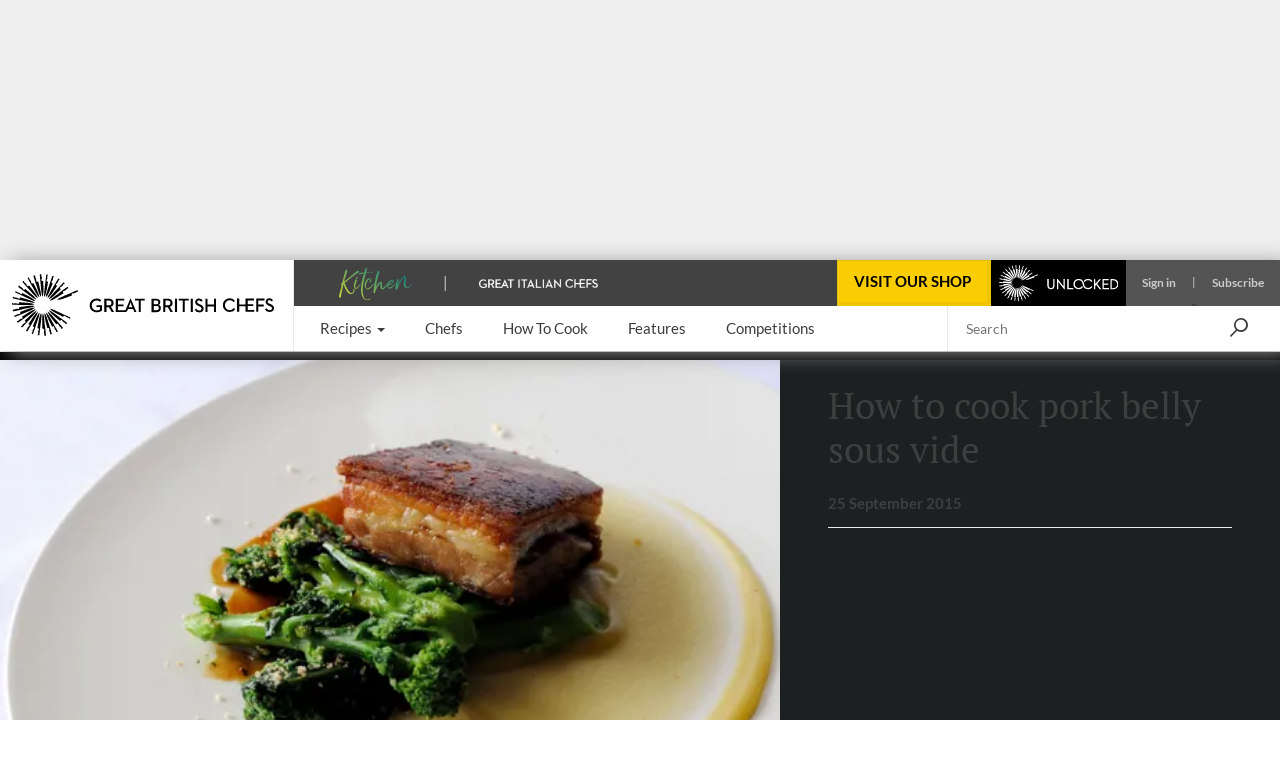

--- FILE ---
content_type: text/html; charset=utf-8
request_url: https://www.greatbritishchefs.com/how-to-cook/how-to-cook-pork-belly-sous-vide
body_size: 32192
content:
<!DOCTYPE html>
    <html lang="en" xmlns="http://www.w3.org/1999/xhtml" xmlns:og="http://ogp.me/ns#" xmlns:fb="https://www.facebook.com/2008/fbml">
      <head prefix="og: http://ogp.me/ns">
        <link rel="stylesheet" type="text/css" href="/assets/shared-components.79f19367.css">
        <link rel="stylesheet" type="text/css" href="/assets/recipes.a3baf05f.css">
        <link rel="stylesheet" type="text/css" href="/assets/content.6722966a.css">
        <link rel="stylesheet" type="text/css" href="/assets/newsletter-signup.b91f112f.css">
        <link rel="stylesheet" type="text/css" href="/assets/how-to.cd9272f5.css">
        <link rel="stylesheet" type="text/css" href="/assets/_default.page.client.e9bf256e.css">
        <link rel="preload" href="/assets/gbc-iconset-2017-11-13.71924b66.woff" as="font" type="font/woff" crossorigin>
        <meta charset="UTF-8" />
        <meta name="viewport" content="width=device-width, initial-scale=1.0" />
        <!-- Critical font preloads -->
        <link rel="preload" href="https://fonts.gstatic.com/s/lato/v14/S6uyw4BMUTPHjx4wXg.woff2" as="font" type="font/woff2" crossorigin>
<link rel="preload" href="https://fonts.gstatic.com/s/ptserif/v18/EJRVQgYoZZY2vCFuvAFWzr8.woff2" as="font" type="font/woff2" crossorigin>
<link rel="preload" href="https://fonts.gstatic.com/s/lato/v14/S6u9w4BMUTPHh6UVSwiPGQ.woff2" as="font" type="font/woff2" crossorigin>
<link rel="preload" href="https://fonts.gstatic.com/s/lato/v14/S6u8w4BMUTPHjxsAXC-q.woff2" as="font" type="font/woff2" crossorigin>
        <!-- Hero image preload -->
        <link rel="preload" media="(max-width:767.98px)" as="image" imagesrcset="https://media-cdn2.greatbritishchefs.com/media/24abzmms/img27288.whqc_320x213q80.webp 1x, https://media-cdn2.greatbritishchefs.com/media/24abzmms/img27288.whqc_640x426q80.webp 2x" type="image/webp">
<link rel="preload" media="(min-width:768px) and (max-width:991.98px)" as="image" imagesrcset="https://media-cdn2.greatbritishchefs.com/media/24abzmms/img27288.whqc_786x524q80.webp 1x, https://media-cdn2.greatbritishchefs.com/media/24abzmms/img27288.whqc_1572x1048q80.webp 2x" type="image/webp">
<link rel="preload" media="(min-width:992px) and (max-width:1199.98px)" as="image" imagesrcset="https://media-cdn2.greatbritishchefs.com/media/24abzmms/img27288.whqc_468x312q80.webp 1x, https://media-cdn2.greatbritishchefs.com/media/24abzmms/img27288.whqc_936x624q80.webp 2x" type="image/webp">
<link rel="preload" media="(min-width:1200px) and (max-width:1399.98px)" as="image" imagesrcset="https://media-cdn2.greatbritishchefs.com/media/24abzmms/img27288.whqc_563x375q80.webp 1x, https://media-cdn2.greatbritishchefs.com/media/24abzmms/img27288.whqc_1126x750q80.webp 2x" type="image/webp">
<link rel="preload" media="(min-width:1400px) and (max-width: 1599.98px)" as="image" imagesrcset="https://media-cdn2.greatbritishchefs.com/media/24abzmms/img27288.whqc_683x455q80.webp 1x, https://media-cdn2.greatbritishchefs.com/media/24abzmms/img27288.whqc_1366x910q80.webp 2x" type="image/webp">
<link rel="preload" media="(min-width:1600px)" as="image" imagesrcset="https://media-cdn2.greatbritishchefs.com/media/24abzmms/img27288.whqc_1022x681q80.webp 1x, https://media-cdn2.greatbritishchefs.com/media/24abzmms/img27288.whqc_2044x1362q80.webp 2x" type="image/webp">
        
        <link rel="preconnect" href="https://viewably.greatbritishchefs.com" crossorigin>
    
        <link rel="preconnect" href="https://www.googletagmanager.com"/>
        
        <!-- Bootstrap -->
        <link rel="stylesheet" href="/static-content/gbc-bootstrap.css">
        <link rel="icon" type="image/png" href="/icons/favicon-32x32.png" sizes="32x32" />
        <link rel="icon" type="image/png" href="/icons/favicon-96x96.png" sizes="96x96" />
        <link rel="apple-touch-icon" href="/icons/apple-touch-icon-180x180.png" />
        <link rel="shortcut icon" href="/icons/favicon.ico" />
        <link rel="manifest" href="/manifest.webmanifest" />
        <link rel="canonical" href="https://www.greatbritishchefs.com/how-to-cook/how-to-cook-pork-belly-sous-vide" />
        <meta name="description" content="Learn how to cook pork belly sous vide by following this handy guide, and step-by-step succulent, sous vide pork belly recipe from Great British Chefs." />
        <title>How to Cook Pork Belly Sous Vide - Great British Chefs</title>
        <!--Open Graph Meta tags-->
        <meta property="og:title" content="How to Cook Pork Belly Sous Vide" />
        <meta property="og:image" content="https://media-cdn2.greatbritishchefs.com/media/24abzmms/img27288.whqc_1426x713q80.jpg" />
        <meta property="og:site_name" content="Great British Chefs" />
        <meta property="og:description" content="Learn how to cook pork belly sous vide by following this handy guide, and step-by-step succulent, sous vide pork belly recipe from Great British Chefs." />
        <meta property="og:type" content="website" />
        <meta property="og:image" content="https://media-cdn2.greatbritishchefs.com/media/24abzmms/img27288.whqc_735x1102q80.jpg" />
        <!--Twitter Meta tags-->
        <meta name="twitter:site" content="@gbchefs">
        <meta name="twitter:creator" content="@gbchefs">
        <meta name="twitter:title" content="How to Cook Pork Belly Sous Vide">
        <meta name="twitter:image" content="https://media-cdn2.greatbritishchefs.com/media/24abzmms/img27288.whqc_1426x713q80.jpg">
        <meta name="twitter:description" content="Learn how to cook pork belly sous vide by following this handy guide, and step-by-step succulent, sous vide pork belly recipe from Great British Chefs.">
        <meta name="twitter:card" content="summary_large_image">
        
        <!--FaceBook Meta tags-->
        <meta property="fb:app_id" content="200937473307040" />
        <meta property="article:author" content="https://www.facebook.com/greatbritishchefs" />
        <script>
        if('serviceWorker' in navigator) { window.addEventListener('load', () => { 
            console.debug('navigator.serviceWorker.register - sw.js')
            navigator.serviceWorker.register('/sw.js', { scope: '/' })})}
        </script>
        <script>
        window.__gbcRuntimeEnvironmentSettings = {"identityUrl":"https://identity.greatbritishchefs.com","webBaseUrlForClient":"https://www.greatbritishchefs.com","clientId":"gbc_site_frontend","apiBaseUrlForClient":"https://api.greatbritishchefs.com"};
        </script>
       
        <script>
        //Decide which test bucket user belongs to
        window.__gbcGlobalFunctions = window.__gbcGlobalFunctions || {};
        window.__gbcGlobalFunctions.getOrInitializeUserTestClass = function() {
          // Overriden for active A/B tests
          return null;
        }
        window.__gbcGlobalFunctions.getUserData = function() {
          try{
              // Check if localStorage is available
              if (!window.localStorage || typeof window.localStorage.getItem !== "function") {
                console.warn("MembershipAccess: localStorage is not available, returning defaults");
                return { };
              }
 
              var userId = window.localStorage.getItem("storedUserId") || null;
              var userTier = window.localStorage.getItem("storedUserTier") || null;

              return { userId, userTier };

          } catch (e) {
              console.error("MembershipAccess: Unable to retrieve user data:", e);
              return { userId: null, userTier: null };
          }
        }
        </script>
        
    <script>
    window.viewably = (function(vx, reqSimpleUrl, env, ssr) {
        vx.pv = '__err1'; 
        vx.ssr = ssr;
        vx.pvv_path = reqSimpleUrl;
        vx.env = env;
        if (window.__gbcGlobalFunctions && typeof window.__gbcGlobalFunctions.getOrInitializeUserTestClass === "function") {
          vx.pvv_testClass = window.__gbcGlobalFunctions.getOrInitializeUserTestClass();
        }
          try {
            if (window.crypto && typeof window.crypto.randomUUID === "function") {
                vx.pv = window.crypto.randomUUID();
            } else {
                vx.pv = Math.random().toString(36).substr(2);
            }
            var scriptEl = document.createElement("script");
            var queryParam = new URLSearchParams({pv: vx.pv, ssr: vx.ssr, env: vx.env, pvv_path: vx.pvv_path,pvv_testClass: vx.pvv_testClass }).toString();
            scriptEl.src = 'https://viewably.greatbritishchefs.com/init-jsscript?' + queryParam;
            scriptEl.async = true;
            document.head.appendChild(scriptEl);
        } catch (error) {
            console.error("viewably init error occurred:", error);
        }
        return vx;
    })(window.viewably || {},   'www.greatbritishchefs.com/how-to-cook/how-to-cook-pork-belly-sous-vide', 'prod', 'testAug25');
    </script>
    
        <script>
// Define dataLayer and the gtag function.
window.dataLayer = window.dataLayer || [];
function gtag(){ window.dataLayer.push(arguments);}

// Set default consent to 'denied' as a placeholder
// Determine actual values based on your own requirements
gtag('consent', 'default', {
  'ad_storage': 'denied',
  'ad_user_data': 'denied',
  'ad_personalization': 'denied',
  'analytics_storage': 'denied',
  'wait_for_update': 500
});

dataLayer.push({
    'event': 'default_consent'
  });
</script>
<script async src="https://www.googletagmanager.com/gtag/js?id=G-WJLFG1BX4N"></script>
<script>

var __gbcGA4Init= (function() {
try {
  // Initialize your data here
  return {
    user_ab_test: window.__gbcGlobalFunctions.getOrInitializeUserTestClass(),
    userData: window.__gbcGlobalFunctions.getUserData()
  };
} catch (e) {
  console.error("Error occurred while initializing __gbcGA4Init object:", e);
 }
})() || {user_ab_test:null};

if (!__gbcGA4Init.userData) {
  __gbcGA4Init.userData = {};
}
 
  gtag('js', new Date());
  var gtagConfig = {
    user_properties: {}
  };

  var canSendUserIdToGA = (function(){
  try {
    var gbcConsentDescription = JSON.parse(window.localStorage.getItem("gbcConsentDescription") || "{}");
    if (gbcConsentDescription) return gbcConsentDescription.canSendUserIdToGA;
    return null;
    } catch (e) {
    console.error("Unable to read consent data. No user info will be in GTAG. Reason: ", e);
    return undefined;
  }})();
  
  if (canSendUserIdToGA) {
      //Only attach user ID if consent is given
      gtagConfig['user_id'] = __gbcGA4Init.userData.userId;
  }

    //old 'event' way to send membership - will be removed soon
    gtagConfig['membership_tier'] = __gbcGA4Init.userData.userTier;
    gtagConfig['user_test_class']= __gbcGA4Init.user_ab_test;

    //new way to send A/B test class and userTier- user property
    gtagConfig['user_properties']['user_ab_test'] = __gbcGA4Init.user_ab_test;
    gtagConfig['user_properties']['user_tier'] = __gbcGA4Init.userData.userTier;
  
    try{
      if (document.location.href.indexOf("ga4debug=1") > -1){
        gtagConfig['debug_mode'] = true;
      }
    }catch(e){
      console.error("Error occurred while checking GA4 debug mode:", e);
    }
 
  // Using Google Consent mode V2 - No information will be sent before consent is given
  console.log("GA4 Initializing gtag with config:", gtagConfig);
  gtag('config', 'G-WJLFG1BX4N', gtagConfig);
 
</script>
        <script async src="https://securepubads.g.doubleclick.net/tag/js/gpt.js" crossorigin="anonymous"></script>
<script>
var googletag = googletag || {}; googletag.cmd = googletag.cmd || [];

  googletag.cmd.push(function(){
    dataKeys = {"HasSponsor":"no","PageTitle":"how to cook pork belly sous vide","Type":"howtopage","Site":"Production","Partition":"GBC"};
    try{
    dataKeys.UserTier = window.localStorage && typeof window.localStorage.getItem === "function" && window.localStorage.getItem('storedUserTier');
    if (!dataKeys.UserTier) {dataKeys.UserTier ='Unknown'}
    } catch(e){
      console.error('GoogleAdUnit - Getting UserTier failed : ' + e.message,e);
      dataKeys.UserTier ='Unknown';
    }

    for(var key in dataKeys){
      if (dataKeys.hasOwnProperty(key)) {
        console.debug('GoogleAdUnit Key-value : ' + key + ' = ' + dataKeys[key])
        googletag.pubads().setTargeting(key, dataKeys[key]);
      }
    }
    console.debug('GoogleAdUnit Targetting completed');      
  }); 
  
function testStaticallyRenderedGoogleAdUnitCouldBeEventuallyRenderedAndGetAdElement(adZoneInfoString, adElementId, adSpecStopPointMin, adSpecStopPointMax) {
  function ignoreAdBlock(message){
        message = message || "No message";
        console.debug("GoogleAdUnit ignored: "+ adZoneInfoString +' : ' + message);
    }  
try {
  var respWidth = window.screen.width;
      if (adSpecStopPointMin > respWidth || adSpecStopPointMax < respWidth) {
        ignoreAdBlock("Resolution out of range: Threshold " + adSpecStopPointMin + " - " + adSpecStopPointMax + "px, Screen width: " + respWidth + "px");
        return false;
    }

  var isProbablyGoldOrSilver = window.localStorage && typeof window.localStorage.getItem === "function" && /gold|silver/i.test(window.localStorage.getItem('storedUserTier'));

  if (isProbablyGoldOrSilver) {
      if (/HeaderOptions/i.test(adZoneInfoString)) {
          ignoreAdBlock('Block removed for gold / silver user')
          return false;
      }
  }
  return true;
 } catch(e) {
   console.error('testStaticallyRenderedGoogleAdUnitCouldBeEventuallyRenderedAndGetAdElement failed for ' + adZoneInfoString + ' : ' + e.message,e); 
   return false;
 }
}

          (function (adZoneInfoString,adElementId,adSpecStopPointMin, adSpecStopPointMax){
            if (testStaticallyRenderedGoogleAdUnitCouldBeEventuallyRenderedAndGetAdElement(adZoneInfoString, adElementId, adSpecStopPointMin, adSpecStopPointMax)) {
              console.debug('GoogleAdUnit: cmd.push '+adZoneInfoString);
            
            googletag.cmd.push(function() {
              console.debug('GoogleAdUnit: defineSlot '+adZoneInfoString);
              googletag.defineSlot('/11464905/HeaderOptions', [970, 250], adElementId).addService(googletag.pubads());
            })    
          }
          })('HeaderOptions-0: HeaderOptions 970x250 - Desktop/992-10000', 'HeaderOptions-0',  992, 10000);
          

          (function (adZoneInfoString,adElementId,adSpecStopPointMin, adSpecStopPointMax){
            if (testStaticallyRenderedGoogleAdUnitCouldBeEventuallyRenderedAndGetAdElement(adZoneInfoString, adElementId, adSpecStopPointMin, adSpecStopPointMax)) {
              console.debug('GoogleAdUnit: cmd.push '+adZoneInfoString);
            
            googletag.cmd.push(function() {
              console.debug('GoogleAdUnit: defineSlot '+adZoneInfoString);
              googletag.defineSlot('/11464905/mobile_banner', [300, 50], adElementId).addService(googletag.pubads());
            })    
          }
          })('mobile_banner-1: mobile_banner 300x50 - Mobile/0-767', 'mobile_banner-1',  0, 767);
          

          (function (adZoneInfoString,adElementId,adSpecStopPointMin, adSpecStopPointMax){
            if (testStaticallyRenderedGoogleAdUnitCouldBeEventuallyRenderedAndGetAdElement(adZoneInfoString, adElementId, adSpecStopPointMin, adSpecStopPointMax)) {
              console.debug('GoogleAdUnit: cmd.push '+adZoneInfoString);
            
            googletag.cmd.push(function() {
              console.debug('GoogleAdUnit: defineSlot '+adZoneInfoString);
              googletag.defineSlot('/11464905/rhsDouble', [300, 600], adElementId).addService(googletag.pubads());
            })    
          }
          })('rhsDouble-2: rhsDouble 300x600 - TabletDesktop/768-10000', 'rhsDouble-2',  768, 10000);
          

          (function (adZoneInfoString,adElementId,adSpecStopPointMin, adSpecStopPointMax){
            if (testStaticallyRenderedGoogleAdUnitCouldBeEventuallyRenderedAndGetAdElement(adZoneInfoString, adElementId, adSpecStopPointMin, adSpecStopPointMax)) {
              console.debug('GoogleAdUnit: cmd.push '+adZoneInfoString);
            
            googletag.cmd.push(function() {
              console.debug('GoogleAdUnit: defineSlot '+adZoneInfoString);
              googletag.defineSlot('/11464905/inlineLB', [728, 90], adElementId).addService(googletag.pubads());
            })    
          }
          })('inlineLB-3: inlineLB 728x90 - TabletDesktop/768-10000', 'inlineLB-3',  768, 10000);
          

          (function (adZoneInfoString,adElementId,adSpecStopPointMin, adSpecStopPointMax){
            if (testStaticallyRenderedGoogleAdUnitCouldBeEventuallyRenderedAndGetAdElement(adZoneInfoString, adElementId, adSpecStopPointMin, adSpecStopPointMax)) {
              console.debug('GoogleAdUnit: cmd.push '+adZoneInfoString);
            
            googletag.cmd.push(function() {
              console.debug('GoogleAdUnit: defineSlot '+adZoneInfoString);
              googletag.defineSlot('/11464905/mobile_mpu', [300, 250], adElementId).addService(googletag.pubads());
            })    
          }
          })('mobile_mpu-4: mobile_mpu 300x250 - Mobile/0-767', 'mobile_mpu-4',  0, 767);
          

          (function (adZoneInfoString,adElementId,adSpecStopPointMin, adSpecStopPointMax){
           console.debug('GoogleAdUnit: slot will not be defined in the head (lazyLoad) '+adZoneInfoString);
          })('mobile_mpu_bottom-5: mobile_mpu_bottom 300x250 - Mobile/0-767', 'mobile_mpu_bottom-5', 767, 0);
          

    googletag.cmd.push(function(){
      googletag.pubads().enableSingleRequest();
      googletag.pubads().disableInitialLoad();
      googletag.enableServices();
      console.debug('GoogleAdUnit disableInitialLoad() && enableServices()');
    }); 
</script>
        

        
            <script type="application/ld+json">{"@context":"https://schema.org/","name":"How to cook pork belly sous vide","description":"Learn how to cook pork belly sous vide by following this handy guide, and step-by-step succulent, sous vide pork belly recipe from Great British Chefs.","recipeIngredient":["1kg pork belly","2l water","100g of salt"],"recipeInstructions":[{"@type":"HowToStep","text":"Dissolve the salt in the water and immerse the pork. Leave to brine for 6 hours"},{"@type":"HowToStep","text":"Heat the water bath to 64°C"},{"@type":"HowToStep","text":"Remove the pork from the brine, seal it in a large vacuum bag on full pressure and place it in the water bath for 24 hours"},{"@type":"HowToStep","text":"Remove the pork from the bag and drain away any juices. Pat dry with kitchen paper"},{"@type":"HowToStep","text":"Place the pork belly between two trays and place a weight on top. Transfer to the fridge and leave for at least 6 hours but ideally overnight. This process sets the meat and makes it easier to portion and pan-fry"},{"@type":"HowToStep","text":"The pork can now be cut into individual portions and pan fried until the skin is golden brown and crispy"}],"headline":"How to Cook Pork Belly Sous Vide","publisher":{"@type":"Organization","name":"Great British Chefs","url":"https://www.greatbritishchefs.com/","logo":{"@type":"ImageObject","url":"https://media-cdn2.greatbritishchefs.com/media/kxtop14a/gbc_logo1.svg","width":262,"height":62},"brand":{"@type":"Brand","name":"Great British Chefs"},"sameAs":["https://www.facebook.com/greatbritishchefs","https://www.instagram.com/gbchefs/","https://twitter.com/gbchefs","https://www.tiktok.com/@gbchefs","https://www.pinterest.co.uk/gbchefs/","https://www.youtube.com/@GreatBritishChefs","https://www.linkedin.com/company/great-british-chefs/"]},"isAccessibleForFree":true,"@type":["Article","Recipe"],"image":["https://media-cdn2.greatbritishchefs.com/media/24abzmms/img27288.whqc_1426x713q80.jpg"],"author":{"@type":"Person"},"datePublished":"2015-09-25T00:00:00Z","dateModified":"2025-02-14T22:06:00.183Z"}</script>
        
            <!-- application/ld+json carousel is not available for this page -->
            
        
        
      <script>
      try {
        if (window.localStorage){
            let lastLoggedInTimestamp=parseInt(window.localStorage["lastLoggedInTimestamp"]);
            let storedUserTier=window.localStorage["storedUserTier"];
            let currentTime = new Date().getTime();
            if ((/gold|silver/i.test(storedUserTier)) || (lastLoggedInTimestamp && lastLoggedInTimestamp < currentTime && currentTime < lastLoggedInTimestamp + 15 * 1000)){
                console.debug('TopAdBanner hidden: [%s, %s]',storedUserTier,lastLoggedInTimestamp)
                var headerAdStyle = document.createElement('style');
                headerAdStyle.type = 'text/css';
                headerAdStyle.innerHTML = '.ad-container.ad-container--is-HeaderOptions { display: none !important; }';
                document.head.appendChild(headerAdStyle);
            } else {
                console.debug('TopAdBanner shown: [%s, %s]',storedUserTier,lastLoggedInTimestamp)
            }
        }
       } catch(err) {
        console.warn('Top Ad Banner stays - unable to check if top banner needs to be hidden', err)
      }
      </script>
    
        <script>
      try {
        if (window.localStorage && window.localStorage.getItem('isProbablySubscribedToGbcWeeklyNewsletter') === 'true') {
            var defaultNewsletterStyle = document.createElement('style');
            defaultNewsletterStyle.type = 'text/css';
            defaultNewsletterStyle.innerHTML = '.newsletter__title-image-overlay { display: none !important; }';
            document.head.appendChild(defaultNewsletterStyle);
            console.debug('Default Newsletter Block is HIDDEN because window.localStorage.isProbablySubscribedToGbcWeeklyNewsletter is TRUE.')
        }
        else {
            console.debug('Default Newsletter Block is SHOWN by default.')
        }
      } catch (er) {
        console.error('An error occurred while trying to dynamically render Newsletter block.', er)
      }
      </script>
 
        </head>
      <body style="">
        <script>window.cmp_cdid = "b281a6d4c1c38";</script><script>if(!("gdprAppliesGlobally" in window)){window.gdprAppliesGlobally=true}if(!("cmp_id" in window)||window.cmp_id<1){window.cmp_id=0}if(!("cmp_cdid" in window)){window.cmp_cdid="b281a6d4c1c38"}if(!("cmp_params" in window)){window.cmp_params=""}if(!("cmp_host" in window)){window.cmp_host="b.delivery.consentmanager.net"}if(!("cmp_cdn" in window)){window.cmp_cdn="cdn.consentmanager.net"}if(!("cmp_proto" in window)){window.cmp_proto="https:"}if(!("cmp_codesrc" in window)){window.cmp_codesrc="0"}window.cmp_getsupportedLangs=function(){var b=["DE","EN","FR","IT","NO","DA","FI","ES","PT","RO","BG","ET","EL","GA","HR","LV","LT","MT","NL","PL","SV","SK","SL","CS","HU","RU","SR","ZH","TR","UK","AR","BS","JA","CY"];if("cmp_customlanguages" in window){for(var a=0;a<window.cmp_customlanguages.length;a++){b.push(window.cmp_customlanguages[a].l.toUpperCase())}}return b};window.cmp_getRTLLangs=function(){var a=["AR"];if("cmp_customlanguages" in window){for(var b=0;b<window.cmp_customlanguages.length;b++){if("r" in window.cmp_customlanguages[b]&&window.cmp_customlanguages[b].r){a.push(window.cmp_customlanguages[b].l)}}}return a};window.cmp_getlang=function(a){if(typeof(a)!="boolean"){a=true}if(a&&typeof(cmp_getlang.usedlang)=="string"&&cmp_getlang.usedlang!==""){return cmp_getlang.usedlang}return window.cmp_getlangs()[0]};window.cmp_extractlang=function(a){if(a.indexOf("cmplang=")!=-1){a=a.substr(a.indexOf("cmplang=")+8,2).toUpperCase();if(a.indexOf("&")!=-1){a=a.substr(0,a.indexOf("&"))}}else{a=""}return a};window.cmp_getlangs=function(){var h=window.cmp_getsupportedLangs();var g=[];var a=location.hash;var f=location.search;var e="cmp_params" in window?window.cmp_params:"";if(cmp_extractlang(a)!=""){g.push(cmp_extractlang(a))}else{if(cmp_extractlang(f)!=""){g.push(cmp_extractlang(f))}else{if(cmp_extractlang(e)!=""){g.push(cmp_extractlang(e))}else{if("cmp_setlang" in window&&window.cmp_setlang!=""){g.push(window.cmp_setlang.toUpperCase())}else{if("cmp_langdetect" in window&&window.cmp_langdetect==1){g.push(window.cmp_getPageLang())}else{g=window.cmp_getBrowserLangs()}}}}}var c=[];for(var d=0;d<g.length;d++){var b=g[d].toUpperCase();if(b.length<2){continue}if(h.indexOf(b)!=-1){c.push(b)}else{if(b.indexOf("-")!=-1){b=b.substr(0,2)}if(h.indexOf(b)!=-1){c.push(b)}}}if(c.length==0&&typeof(cmp_getlang.defaultlang)=="string"&&cmp_getlang.defaultlang!==""){return[cmp_getlang.defaultlang.toUpperCase()]}else{return c.length>0?c:["EN"]}};window.cmp_getPageLangs=function(){var a=window.cmp_getXMLLang();if(a!=""){a=[a.toUpperCase()]}else{a=[]}a=a.concat(window.cmp_getLangsFromURL());return a.length>0?a:["EN"]};window.cmp_getPageLang=function(){var a=window.cmp_getPageLangs();return a.length>0?a[0]:""};window.cmp_getLangsFromURL=function(){var c=window.cmp_getsupportedLangs();var b=location;var m="toUpperCase";var g=b.hostname[m]()+".";var a="/"+b.pathname[m]()+"/";a=a.split("_").join("-");a=a.split("//").join("/");a=a.split("//").join("/");var f=[];for(var e=0;e<c.length;e++){var j=a.substring(0,c[e].length+2);if(g.substring(0,c[e].length+1)==c[e]+"."){f.push(c[e][m]())}else{if(c[e].length==5){var k=c[e].substring(3,5)+"-"+c[e].substring(0,2);if(g.substring(0,k.length+1)==k+"."){f.push(c[e][m]())}}else{if(j=="/"+c[e]+"/"||j=="/"+c[e]+"-"){f.push(c[e][m]())}else{if(j=="/"+c[e].replace("-","/")+"/"||j=="/"+c[e].replace("-","/")+"/"){f.push(c[e][m]())}else{if(c[e].length==5){var k=c[e].substring(3,5)+"-"+c[e].substring(0,2);var h=a.substring(0,k.length+1);if(h=="/"+k+"/"||h=="/"+k.replace("-","/")+"/"){f.push(c[e][m]())}}}}}}}return f};window.cmp_getXMLLang=function(){var c=document.getElementsByTagName("html");if(c.length>0){c=c[0]}else{c=document.documentElement}if(c&&c.getAttribute){var a=c.getAttribute("xml:lang");if(typeof(a)!="string"||a==""){a=c.getAttribute("lang")}if(typeof(a)=="string"&&a!=""){a=a.split("_").join("-").toUpperCase();var b=window.cmp_getsupportedLangs();return b.indexOf(a)!=-1||b.indexOf(a.substr(0,2))!=-1?a:""}else{return""}}};window.cmp_getBrowserLangs=function(){var c="languages" in navigator?navigator.languages:[];var b=[];if(c.length>0){for(var a=0;a<c.length;a++){b.push(c[a])}}if("language" in navigator){b.push(navigator.language)}if("userLanguage" in navigator){b.push(navigator.userLanguage)}return b};(function(){var C=document;var D=C.getElementsByTagName;var o=window;var t="";var h="";var k="";var F=function(e){var i="cmp_"+e;e="cmp"+e+"=";var d="";var l=e.length;var K=location;var L=K.hash;var w=K.search;var u=L.indexOf(e);var J=w.indexOf(e);if(u!=-1){d=L.substring(u+l,9999)}else{if(J!=-1){d=w.substring(J+l,9999)}else{return i in o&&typeof(o[i])!=="function"?o[i]:""}}var I=d.indexOf("&");if(I!=-1){d=d.substring(0,I)}return d};var j=F("lang");if(j!=""){t=j;k=t}else{if("cmp_getlang" in o){t=o.cmp_getlang().toLowerCase();h=o.cmp_getlangs().slice(0,3).join("_");k=o.cmp_getPageLangs().slice(0,3).join("_");if("cmp_customlanguages" in o){var m=o.cmp_customlanguages;for(var y=0;y<m.length;y++){var a=m[y].l.toLowerCase();if(a==t){t="en"}}}}}var q=("cmp_proto" in o)?o.cmp_proto:"https:";if(q!="http:"&&q!="https:"){q="https:"}var n=("cmp_ref" in o)?o.cmp_ref:location.href;if(n.length>300){n=n.substring(0,300)}var A=function(l){var K=document;var N=K.getElementsByTagName;var P=K.createElement("script");P.setAttribute("data-cmp-ab","1");P.type="text/javascript";P.async=true;P.src=l;var O=["body","div","span","script","head"];var I="currentScript";var L="parentElement";var u="appendChild";var M="body";if(K[I]&&K[I][L]){K[I][L][u](P)}else{if(K[M]){K[M][u](P)}else{for(var w=0;w<O.length;w++){var J=N(O[w]);if(J.length>0){J[0][u](P);break}}}}};var b=F("design");var c=F("regulationkey");var z=F("gppkey");var s=F("att");var f=o.encodeURIComponent;var g;try{g=C.cookie.length>0}catch(B){g=false}var x=F("darkmode");if(x=="0"){x=0}else{if(x=="1"){x=1}else{try{if("matchMedia" in window&&window.matchMedia){var H=window.matchMedia("(prefers-color-scheme: dark)");if("matches" in H&&H.matches){x=1}}}catch(B){x=0}}}var p=q+"//"+o.cmp_host+"/delivery/cmp.php?";p+=("cmp_id" in o&&o.cmp_id>0?"id="+o.cmp_id:"")+("cmp_cdid" in o?"&cdid="+o.cmp_cdid:"")+"&h="+f(n);p+=(b!=""?"&cmpdesign="+f(b):"")+(c!=""?"&cmpregulationkey="+f(c):"")+(z!=""?"&cmpgppkey="+f(z):"");p+=(s!=""?"&cmpatt="+f(s):"")+("cmp_params" in o?"&"+o.cmp_params:"")+(g?"&__cmpfcc=1":"");p+=(x>0?"&cmpdarkmode=1":"");A(p+"&l="+f(t)+"&ls="+f(h)+"&lp="+f(k)+"&o="+(new Date()).getTime());if(!("cmp_quickstub" in window)){var r="js";var v=F("debugunminimized")!=""?"":".min";if(F("debugcoverage")=="1"){r="instrumented";v=""}if(F("debugtest")=="1"){r="jstests";v=""}var G=new Date();var E=G.getFullYear()+"-"+(G.getMonth()+1)+"-"+G.getDate();A(q+"//"+o.cmp_cdn+"/delivery/"+r+"/cmp_final"+v+".js?t="+E)}})();window.cmp_rc=function(c,b){var l;try{l=document.cookie}catch(h){l=""}var j="";var f=0;var g=false;while(l!=""&&f<100){f++;while(l.substr(0,1)==" "){l=l.substr(1,l.length)}var k=l.substring(0,l.indexOf("="));if(l.indexOf(";")!=-1){var m=l.substring(l.indexOf("=")+1,l.indexOf(";"))}else{var m=l.substr(l.indexOf("=")+1,l.length)}if(c==k){j=m;g=true}var d=l.indexOf(";")+1;if(d==0){d=l.length}l=l.substring(d,l.length)}if(!g&&typeof(b)=="string"){j=b}return(j)};window.cmp_stub=function(){var a=arguments;__cmp.a=__cmp.a||[];if(!a.length){return __cmp.a}else{if(a[0]==="ping"){if(a[1]===2){a[2]({gdprApplies:gdprAppliesGlobally,cmpLoaded:false,cmpStatus:"stub",displayStatus:"hidden",apiVersion:"2.2",cmpId:31},true)}else{a[2](false,true)}}else{if(a[0]==="getTCData"){__cmp.a.push([].slice.apply(a))}else{if(a[0]==="addEventListener"||a[0]==="removeEventListener"){__cmp.a.push([].slice.apply(a))}else{if(a.length==4&&a[3]===false){a[2]({},false)}else{__cmp.a.push([].slice.apply(a))}}}}}};window.cmp_dsastub=function(){var a=arguments;a[0]="dsa."+a[0];window.cmp_gppstub(a)};window.cmp_gppstub=function(){var c=arguments;__gpp.q=__gpp.q||[];if(!c.length){return __gpp.q}var h=c[0];var g=c.length>1?c[1]:null;var f=c.length>2?c[2]:null;var a=null;var j=false;if(h==="ping"){a=window.cmp_gpp_ping();j=true}else{if(h==="addEventListener"){__gpp.e=__gpp.e||[];if(!("lastId" in __gpp)){__gpp.lastId=0}__gpp.lastId++;var d=__gpp.lastId;__gpp.e.push({id:d,callback:g});a={eventName:"listenerRegistered",listenerId:d,data:true,pingData:window.cmp_gpp_ping()};j=true}else{if(h==="removeEventListener"){__gpp.e=__gpp.e||[];a=false;for(var e=0;e<__gpp.e.length;e++){if(__gpp.e[e].id==f){__gpp.e[e].splice(e,1);a=true;break}}j=true}else{__gpp.q.push([].slice.apply(c))}}}if(a!==null&&typeof(g)==="function"){g(a,j)}};window.cmp_gpp_ping=function(){return{gppVersion:"1.1",cmpStatus:"stub",cmpDisplayStatus:"hidden",signalStatus:"not ready",supportedAPIs:["2:tcfeuv2","5:tcfcav1","7:usnat","8:usca","9:usva","10:usco","11:usut","12:usct","13:usfl","14:usmt","15:usor","16:ustx","17:usde","18:usia","19:usne","20:usnh","21:usnj","22:ustn"],cmpId:31,sectionList:[],applicableSections:[0],gppString:"",parsedSections:{}}};window.cmp_addFrame=function(b){if(!window.frames[b]){if(document.body){var a=document.createElement("iframe");a.style.cssText="display:none";if("cmp_cdn" in window&&"cmp_ultrablocking" in window&&window.cmp_ultrablocking>0){a.src="//"+window.cmp_cdn+"/delivery/empty.html"}a.name=b;a.setAttribute("title","Intentionally hidden, please ignore");a.setAttribute("role","none");a.setAttribute("tabindex","-1");document.body.appendChild(a)}else{window.setTimeout(window.cmp_addFrame,10,b)}}};window.cmp_msghandler=function(d){var a=typeof d.data==="string";try{var c=a?JSON.parse(d.data):d.data}catch(f){var c=null}if(typeof(c)==="object"&&c!==null&&"__cmpCall" in c){var b=c.__cmpCall;window.__cmp(b.command,b.parameter,function(h,g){var e={__cmpReturn:{returnValue:h,success:g,callId:b.callId}};d.source.postMessage(a?JSON.stringify(e):e,"*")})}if(typeof(c)==="object"&&c!==null&&"__tcfapiCall" in c){var b=c.__tcfapiCall;window.__tcfapi(b.command,b.version,function(h,g){var e={__tcfapiReturn:{returnValue:h,success:g,callId:b.callId}};d.source.postMessage(a?JSON.stringify(e):e,"*")},b.parameter)}if(typeof(c)==="object"&&c!==null&&"__gppCall" in c){var b=c.__gppCall;window.__gpp(b.command,function(h,g){var e={__gppReturn:{returnValue:h,success:g,callId:b.callId}};d.source.postMessage(a?JSON.stringify(e):e,"*")},"parameter" in b?b.parameter:null,"version" in b?b.version:1)}if(typeof(c)==="object"&&c!==null&&"__dsaCall" in c){var b=c.__dsaCall;window.__dsa(b.command,function(h,g){var e={__dsaReturn:{returnValue:h,success:g,callId:b.callId}};d.source.postMessage(a?JSON.stringify(e):e,"*")},"parameter" in b?b.parameter:null,"version" in b?b.version:1)}};window.cmp_setStub=function(a){if(!(a in window)||(typeof(window[a])!=="function"&&typeof(window[a])!=="object"&&(typeof(window[a])==="undefined"||window[a]!==null))){window[a]=window.cmp_stub;window[a].msgHandler=window.cmp_msghandler;window.addEventListener("message",window.cmp_msghandler,false)}};window.cmp_setGppStub=function(a){if(!(a in window)||(typeof(window[a])!=="function"&&typeof(window[a])!=="object"&&(typeof(window[a])==="undefined"||window[a]!==null))){window[a]=window.cmp_gppstub;window[a].msgHandler=window.cmp_msghandler;window.addEventListener("message",window.cmp_msghandler,false)}};if(!("cmp_noiframepixel" in window)){window.cmp_addFrame("__cmpLocator")}if((!("cmp_disabletcf" in window)||!window.cmp_disabletcf)&&!("cmp_noiframepixel" in window)){window.cmp_addFrame("__tcfapiLocator")}if((!("cmp_disablegpp" in window)||!window.cmp_disablegpp)&&!("cmp_noiframepixel" in window)){window.cmp_addFrame("__gppLocator")}if((!("cmp_disabledsa" in window)||!window.cmp_disabledsa)&&!("cmp_noiframepixel" in window)){window.cmp_addFrame("__dsaLocator")}window.cmp_setStub("__cmp");if(!("cmp_disabletcf" in window)||!window.cmp_disabletcf){window.cmp_setStub("__tcfapi")}if(!("cmp_disablegpp" in window)||!window.cmp_disablegpp){window.cmp_setGppStub("__gpp")}if(!("cmp_disabledsa" in window)||!window.cmp_disabledsa){window.cmp_setGppStub("__dsa")};</script>
        <div id="app"><!--[--><div class="ad-container d-none ad-container--is-HeaderOptions d-lg-block" data-v-982e4179 data-v-f37d24b4><div class="overflow-hidden" style="" data-v-f37d24b4><div id="HeaderOptions-0" data-v-f37d24b4></div></div></div><div class="navbar-mobile__container d-lg-none d-lg-none" data-v-982e4179 data-v-34765f56><div class="navbar-mobile-header__container d-flex justify-content-between align-items-center w-100" data-v-34765f56><a class="navbar-mobile-logo" href="/" data-v-34765f56><picture nopin="nopin" data-v-34765f56><source srcset="https://media-cdn2.greatbritishchefs.com/media/kxtop14a/gbc_logo1.svg" type="image/svg+xml" data-v-34765f56><img src="https://media-cdn2.greatbritishchefs.com/media/3qolgqxn/gbc_knife_black_singleline_rgb_cropped.png" nopin="nopin" width="195" height="46" class="menu-logo" alt="Mobile Logo of Great British Chefs" data-v-34765f56></picture></a><div id="knife-burger" class="gbcicon-knives-3" data-event-label="Burger" role="button" aria-label="Menu" aria-expanded="false" aria-controls="dropdown-mobile" data-v-34765f56></div><!----></div><div id="dropdown-mobile" class="navbar-mobile-body__Container" data-v-34765f56><ul class="ps-0" data-v-34765f56><!--[--><li class="navbar-mobile-menu-item" data-v-34765f56><div data-v-34765f56><span class="menu-item-text" data-v-34765f56>Recipes</span><span class="gbcicon-arrow-right" data-v-34765f56></span></div><!----><!----></li><li class="navbar-mobile-menu-item" data-v-34765f56><!----><!----><a href="https://www.greatbritishchefs.com/chefs" data-v-34765f56>Chefs</a></li><li class="navbar-mobile-menu-item" data-v-34765f56><!----><!----><a href="https://www.greatbritishchefs.com/how-to-cook" data-v-34765f56>How To Cook</a></li><li class="navbar-mobile-menu-item" data-v-34765f56><!----><!----><a href="https://www.greatbritishchefs.com/features" data-v-34765f56>Features</a></li><li class="navbar-mobile-menu-item" data-v-34765f56><!----><!----><a href="https://www.greatbritishchefs.com/competitions" data-v-34765f56>Competitions</a></li><!--]--><li class="menu-search-button" data-event-label="Search Dropdown" role="button" data-v-34765f56><!--[--><div class="w-100" data-v-a64a7766><span class="gbcicon-search" aria-label="Search" data-v-a64a7766></span></div><div data-v-a64a7766><div class="offcanvas offcanvas-end border-0 pt-5 w-100 search-overlay" data-v-a64a7766><div class="d-flex justify-content-between align-baseline px-4" data-v-a64a7766><h5 class="search-overlay__heading pe-4" data-v-a64a7766>Search by ingredient, dish or cuisine</h5><div type="button" class="search-overlay__btn-close ps-4" data-v-a64a7766><span class="gbcicon gbcicon-cross-big-2" data-v-a64a7766></span></div></div><div class="d-flex flex-column px-4" data-v-a64a7766><div class="d-flex flex-row pt-4 pb-2 search-overlay__input-container" data-v-a64a7766><input class="flex-grow-1 pe-2" type="text" value="" data-v-a64a7766><span role="button" aria-label="Search" class="gbcicon-search d-inline-block ps-2 fs-5 align-self-end" data-v-a64a7766></span></div><div data-v-a64a7766><!--[--><div class="d-flex flex-column" data-v-6945ba19><div class="d-flex flex-row pt-3" data-v-6945ba19><!--[--><div class="pe-3" data-v-6945ba19><h3 class="search-list__title--active search-list__title fs-6" role="button" data-v-6945ba19>Popular</h3></div><div class="pe-3" data-v-6945ba19><h3 class="search-list__title fs-6" role="button" data-v-6945ba19>Search history</h3></div><!--]--></div><div class="pt-2" data-v-6945ba19><!--[--><div class="py-1 px-3" data-v-6945ba19><h3 role="button" class="fs-6 text-uppercase" data-v-6945ba19>Chicken</h3></div><div class="py-1 px-3" data-v-6945ba19><h3 role="button" class="fs-6 text-uppercase" data-v-6945ba19>Lamb</h3></div><div class="py-1 px-3" data-v-6945ba19><h3 role="button" class="fs-6 text-uppercase" data-v-6945ba19>Salmon</h3></div><div class="py-1 px-3" data-v-6945ba19><h3 role="button" class="fs-6 text-uppercase" data-v-6945ba19>Venison</h3></div><div class="py-1 px-3" data-v-6945ba19><h3 role="button" class="fs-6 text-uppercase" data-v-6945ba19>Sea Bass</h3></div><div class="py-1 px-3" data-v-6945ba19><h3 role="button" class="fs-6 text-uppercase" data-v-6945ba19>Duck</h3></div><div class="py-1 px-3" data-v-6945ba19><h3 role="button" class="fs-6 text-uppercase" data-v-6945ba19>Michelin</h3></div><div class="py-1 px-3" data-v-6945ba19><h3 role="button" class="fs-6 text-uppercase" data-v-6945ba19>Vegetarian</h3></div><div class="py-1 px-3" data-v-6945ba19><h3 role="button" class="fs-6 text-uppercase" data-v-6945ba19>Dessert</h3></div><div class="py-1 px-3" data-v-6945ba19><h3 role="button" class="fs-6 text-uppercase" data-v-6945ba19>Cod</h3></div><!--]--></div><!----></div><!----><!--]--></div></div></div></div><!----><!----><!--]--></li></ul><div class="navbar-mobile-sub-menu__container" data-v-34765f56><div class="navbar-mobile-sub-menu__header" data-v-34765f56><div class="navbar-mobile-back__container" data-v-34765f56><span class="fa gbcicon-arrow-left" data-v-34765f56></span></div><div class="navbar-mobile-header-link__container" data-v-34765f56><span data-v-34765f56>Recipes</span></div><div class="navbar-mobile-header-link__container emptyToCenterHeaderLink" data-v-34765f56></div></div><ul class="navbar-mobile-sub-menu__List" data-v-34765f56><!--[--><li class="navbar-mobile-sub-menu-item" data-v-34765f56><span class="menu-item-text" data-v-34765f56>Everyday and easy</span><span class="gbcicon-arrow-right" data-v-34765f56></span></li><li class="navbar-mobile-sub-menu-item" data-v-34765f56><span class="menu-item-text" data-v-34765f56>Main ingredients</span><span class="gbcicon-arrow-right" data-v-34765f56></span></li><li class="navbar-mobile-sub-menu-item" data-v-34765f56><span class="menu-item-text" data-v-34765f56>Vegetarian main ingredients</span><span class="gbcicon-arrow-right" data-v-34765f56></span></li><li class="navbar-mobile-sub-menu-item" data-v-34765f56><span class="menu-item-text" data-v-34765f56>Carbohydrates</span><span class="gbcicon-arrow-right" data-v-34765f56></span></li><li class="navbar-mobile-sub-menu-item" data-v-34765f56><span class="menu-item-text" data-v-34765f56>Fish and Seafood</span><span class="gbcicon-arrow-right" data-v-34765f56></span></li><li class="navbar-mobile-sub-menu-item" data-v-34765f56><span class="menu-item-text" data-v-34765f56>Meal Type</span><span class="gbcicon-arrow-right" data-v-34765f56></span></li><li class="navbar-mobile-sub-menu-item" data-v-34765f56><span class="menu-item-text" data-v-34765f56>Diets</span><span class="gbcicon-arrow-right" data-v-34765f56></span></li><li class="navbar-mobile-sub-menu-item" data-v-34765f56><span class="menu-item-text" data-v-34765f56>Courses</span><span class="gbcicon-arrow-right" data-v-34765f56></span></li><li class="navbar-mobile-sub-menu-item" data-v-34765f56><span class="menu-item-text" data-v-34765f56>Cuisine</span><span class="gbcicon-arrow-right" data-v-34765f56></span></li><li class="navbar-mobile-sub-menu-item" data-v-34765f56><span class="menu-item-text" data-v-34765f56>Michelin and Advanced</span><span class="gbcicon-arrow-right" data-v-34765f56></span></li><!--]--></ul></div><!--[--><div class="navbar-mobile-l3-sub-menu__container" data-v-34765f56><div class="navbar-mobile-l3-sub-menu__header" data-v-34765f56><div class="navbar-mobile-l3-back__container" data-v-34765f56><span class="gbcicon-arrow-left" data-v-34765f56></span></div><div class="navbar-mobile-l3-header-link__container" data-v-34765f56><span data-v-34765f56>Everyday and easy</span></div><div class="navbar-mobile-header-link__container emptyToCenterHeaderLink" data-v-34765f56></div></div><ul class="navbar-mobile-sub-menu__List" data-v-34765f56><!--[--><li class="navbar-mobile-sub-menu-item" data-v-34765f56><a href="/collections/midweek-meal-recipes" data-v-34765f56>Midweek meal</a></li><li class="navbar-mobile-sub-menu-item" data-v-34765f56><a href="/collections/quick-recipes" data-v-34765f56>Quick</a></li><li class="navbar-mobile-sub-menu-item" data-v-34765f56><a href="/collections/quick-pasta-recipes" data-v-34765f56>Quick pasta</a></li><li class="navbar-mobile-sub-menu-item" data-v-34765f56><a href="/collections/easy-cake-recipes" data-v-34765f56>Easy cake</a></li><!--]--><li class="navbar-mobile-sub-menu-item" data-v-34765f56><a href="/collections/easy-recipes" data-v-34765f56>See all easy recipes</a></li></ul></div><div class="navbar-mobile-l3-sub-menu__container" data-v-34765f56><div class="navbar-mobile-l3-sub-menu__header" data-v-34765f56><div class="navbar-mobile-l3-back__container" data-v-34765f56><span class="gbcicon-arrow-left" data-v-34765f56></span></div><div class="navbar-mobile-l3-header-link__container" data-v-34765f56><span data-v-34765f56>Main ingredients</span></div><div class="navbar-mobile-header-link__container emptyToCenterHeaderLink" data-v-34765f56></div></div><ul class="navbar-mobile-sub-menu__List" data-v-34765f56><!--[--><li class="navbar-mobile-sub-menu-item" data-v-34765f56><a href="/collections/chicken-recipes" data-v-34765f56>Chicken</a></li><li class="navbar-mobile-sub-menu-item" data-v-34765f56><a href="/collections/beef-recipes" data-v-34765f56>Beef</a></li><li class="navbar-mobile-sub-menu-item" data-v-34765f56><a href="/collections/lamb-recipes" data-v-34765f56>Lamb</a></li><li class="navbar-mobile-sub-menu-item" data-v-34765f56><a href="/collections/pork-recipes" data-v-34765f56>Pork</a></li><li class="navbar-mobile-sub-menu-item" data-v-34765f56><a href="/collections/salmon-recipes" data-v-34765f56>Salmon</a></li><!--]--><!----></ul></div><div class="navbar-mobile-l3-sub-menu__container" data-v-34765f56><div class="navbar-mobile-l3-sub-menu__header" data-v-34765f56><div class="navbar-mobile-l3-back__container" data-v-34765f56><span class="gbcicon-arrow-left" data-v-34765f56></span></div><div class="navbar-mobile-l3-header-link__container" data-v-34765f56><span data-v-34765f56>Vegetarian main ingredients</span></div><div class="navbar-mobile-header-link__container emptyToCenterHeaderLink" data-v-34765f56></div></div><ul class="navbar-mobile-sub-menu__List" data-v-34765f56><!--[--><li class="navbar-mobile-sub-menu-item" data-v-34765f56><a href="/collections/cheese-recipes" data-v-34765f56>Cheese</a></li><li class="navbar-mobile-sub-menu-item" data-v-34765f56><a href="/collections/egg-recipes" data-v-34765f56>Egg</a></li><li class="navbar-mobile-sub-menu-item" data-v-34765f56><a href="/collections/mushroom-recipes" data-v-34765f56>Mushroom</a></li><li class="navbar-mobile-sub-menu-item" data-v-34765f56><a href="/collections/tofu-recipes" data-v-34765f56>Tofu</a></li><!--]--><li class="navbar-mobile-sub-menu-item" data-v-34765f56><a href="/collections/vegetarian-recipes" data-v-34765f56>Vegetarian</a></li></ul></div><div class="navbar-mobile-l3-sub-menu__container" data-v-34765f56><div class="navbar-mobile-l3-sub-menu__header" data-v-34765f56><div class="navbar-mobile-l3-back__container" data-v-34765f56><span class="gbcicon-arrow-left" data-v-34765f56></span></div><div class="navbar-mobile-l3-header-link__container" data-v-34765f56><span data-v-34765f56>Carbohydrates</span></div><div class="navbar-mobile-header-link__container emptyToCenterHeaderLink" data-v-34765f56></div></div><ul class="navbar-mobile-sub-menu__List" data-v-34765f56><!--[--><li class="navbar-mobile-sub-menu-item" data-v-34765f56><a href="/collections/pasta-recipes" data-v-34765f56>Pasta</a></li><li class="navbar-mobile-sub-menu-item" data-v-34765f56><a href="/collections/potato-recipes" data-v-34765f56>Potato</a></li><li class="navbar-mobile-sub-menu-item" data-v-34765f56><a href="/collections/rice-recipes" data-v-34765f56>Rice</a></li><li class="navbar-mobile-sub-menu-item" data-v-34765f56><a href="/collections/noodle-recipes" data-v-34765f56>Noodle</a></li><li class="navbar-mobile-sub-menu-item" data-v-34765f56><a href="/collections/bread-recipes" data-v-34765f56>Bread</a></li><!--]--><!----></ul></div><div class="navbar-mobile-l3-sub-menu__container" data-v-34765f56><div class="navbar-mobile-l3-sub-menu__header" data-v-34765f56><div class="navbar-mobile-l3-back__container" data-v-34765f56><span class="gbcicon-arrow-left" data-v-34765f56></span></div><div class="navbar-mobile-l3-header-link__container" data-v-34765f56><span data-v-34765f56>Fish and Seafood</span></div><div class="navbar-mobile-header-link__container emptyToCenterHeaderLink" data-v-34765f56></div></div><ul class="navbar-mobile-sub-menu__List" data-v-34765f56><!--[--><li class="navbar-mobile-sub-menu-item" data-v-34765f56><a href="/collections/prawn-recipes" data-v-34765f56>Prawn</a></li><li class="navbar-mobile-sub-menu-item" data-v-34765f56><a href="/collections/cod-recipes" data-v-34765f56>Cod</a></li><li class="navbar-mobile-sub-menu-item" data-v-34765f56><a href="/collections/sea-bass-recipes" data-v-34765f56>Sea bass</a></li><li class="navbar-mobile-sub-menu-item" data-v-34765f56><a href="/collections/mackerel-recipes" data-v-34765f56>Mackerel</a></li><!--]--><li class="navbar-mobile-sub-menu-item" data-v-34765f56><a href="/collections/seafood-recipes" data-v-34765f56>See more fish and seafood recipes</a></li></ul></div><div class="navbar-mobile-l3-sub-menu__container" data-v-34765f56><div class="navbar-mobile-l3-sub-menu__header" data-v-34765f56><div class="navbar-mobile-l3-back__container" data-v-34765f56><span class="gbcicon-arrow-left" data-v-34765f56></span></div><div class="navbar-mobile-l3-header-link__container" data-v-34765f56><span data-v-34765f56>Meal Type</span></div><div class="navbar-mobile-header-link__container emptyToCenterHeaderLink" data-v-34765f56></div></div><ul class="navbar-mobile-sub-menu__List" data-v-34765f56><!--[--><li class="navbar-mobile-sub-menu-item" data-v-34765f56><a href="/collections/breakfast-recipes" data-v-34765f56>Breakfast</a></li><li class="navbar-mobile-sub-menu-item" data-v-34765f56><a href="/collections/lunch-recipes" data-v-34765f56>Lunch</a></li><li class="navbar-mobile-sub-menu-item" data-v-34765f56><a href="/collections/main-course-recipes" data-v-34765f56>Main course</a></li><li class="navbar-mobile-sub-menu-item" data-v-34765f56><a href="https://www.greatitalianchefs.com/collections/snack-recipes" data-v-34765f56>Snack</a></li><li class="navbar-mobile-sub-menu-item" data-v-34765f56><a href="/collections/cake-recipes" data-v-34765f56>Cake</a></li><!--]--><!----></ul></div><div class="navbar-mobile-l3-sub-menu__container" data-v-34765f56><div class="navbar-mobile-l3-sub-menu__header" data-v-34765f56><div class="navbar-mobile-l3-back__container" data-v-34765f56><span class="gbcicon-arrow-left" data-v-34765f56></span></div><div class="navbar-mobile-l3-header-link__container" data-v-34765f56><span data-v-34765f56>Diets</span></div><div class="navbar-mobile-header-link__container emptyToCenterHeaderLink" data-v-34765f56></div></div><ul class="navbar-mobile-sub-menu__List" data-v-34765f56><!--[--><li class="navbar-mobile-sub-menu-item" data-v-34765f56><a href="/collections/vegan-recipes" data-v-34765f56>Vegan</a></li><li class="navbar-mobile-sub-menu-item" data-v-34765f56><a href="/collections/vegetarian-recipes" data-v-34765f56>Vegetarian</a></li><li class="navbar-mobile-sub-menu-item" data-v-34765f56><a href="/collections/pescatarian-recipes" data-v-34765f56>Pescatarian</a></li><li class="navbar-mobile-sub-menu-item" data-v-34765f56><a href="/collections/gluten-free-recipes" data-v-34765f56>Gluten-free</a></li><li class="navbar-mobile-sub-menu-item" data-v-34765f56><a href="/collections/dairy-free-recipes" data-v-34765f56>Dairy-free</a></li><!--]--><!----></ul></div><div class="navbar-mobile-l3-sub-menu__container" data-v-34765f56><div class="navbar-mobile-l3-sub-menu__header" data-v-34765f56><div class="navbar-mobile-l3-back__container" data-v-34765f56><span class="gbcicon-arrow-left" data-v-34765f56></span></div><div class="navbar-mobile-l3-header-link__container" data-v-34765f56><span data-v-34765f56>Courses</span></div><div class="navbar-mobile-header-link__container emptyToCenterHeaderLink" data-v-34765f56></div></div><ul class="navbar-mobile-sub-menu__List" data-v-34765f56><!--[--><li class="navbar-mobile-sub-menu-item" data-v-34765f56><a href="/collections/canape-recipes" data-v-34765f56>Canapés</a></li><li class="navbar-mobile-sub-menu-item" data-v-34765f56><a href="/collections/starter-recipes" data-v-34765f56>Starters</a></li><li class="navbar-mobile-sub-menu-item" data-v-34765f56><a href="/collections/main-course-recipes" data-v-34765f56>Mains</a></li><li class="navbar-mobile-sub-menu-item" data-v-34765f56><a href="/collections/dessert-recipes" data-v-34765f56>Desserts</a></li><li class="navbar-mobile-sub-menu-item" data-v-34765f56><a href="/collections/petits-fours-recipes" data-v-34765f56>Petits fours</a></li><!--]--><!----></ul></div><div class="navbar-mobile-l3-sub-menu__container" data-v-34765f56><div class="navbar-mobile-l3-sub-menu__header" data-v-34765f56><div class="navbar-mobile-l3-back__container" data-v-34765f56><span class="gbcicon-arrow-left" data-v-34765f56></span></div><div class="navbar-mobile-l3-header-link__container" data-v-34765f56><span data-v-34765f56>Cuisine</span></div><div class="navbar-mobile-header-link__container emptyToCenterHeaderLink" data-v-34765f56></div></div><ul class="navbar-mobile-sub-menu__List" data-v-34765f56><!--[--><li class="navbar-mobile-sub-menu-item" data-v-34765f56><a href="/collections/mexican-recipes" data-v-34765f56>Mexican</a></li><li class="navbar-mobile-sub-menu-item" data-v-34765f56><a href="/collections/italian-recipes" data-v-34765f56>Italian</a></li><li class="navbar-mobile-sub-menu-item" data-v-34765f56><a href="/collections/indian-recipes" data-v-34765f56>Indian</a></li><li class="navbar-mobile-sub-menu-item" data-v-34765f56><a href="/collections/thai-recipes" data-v-34765f56>Thai</a></li><li class="navbar-mobile-sub-menu-item" data-v-34765f56><a href="/collections/chinese-recipes" data-v-34765f56>Chinese</a></li><!--]--><!----></ul></div><div class="navbar-mobile-l3-sub-menu__container" data-v-34765f56><div class="navbar-mobile-l3-sub-menu__header" data-v-34765f56><div class="navbar-mobile-l3-back__container" data-v-34765f56><span class="gbcicon-arrow-left" data-v-34765f56></span></div><div class="navbar-mobile-l3-header-link__container" data-v-34765f56><span data-v-34765f56>Michelin and Advanced</span></div><div class="navbar-mobile-header-link__container emptyToCenterHeaderLink" data-v-34765f56></div></div><ul class="navbar-mobile-sub-menu__List" data-v-34765f56><!--[--><li class="navbar-mobile-sub-menu-item" data-v-34765f56><a href="/collections/michelin-star-recipes" data-v-34765f56>Michelin star</a></li><li class="navbar-mobile-sub-menu-item" data-v-34765f56><a href="/collections/michelin-star-starter-recipes" data-v-34765f56>Michelin star starter</a></li><li class="navbar-mobile-sub-menu-item" data-v-34765f56><a href="https://www.greatitalianchefs.com/collections/michelin-star-dessert-recipes" data-v-34765f56>Michelin star dessert</a></li><li class="navbar-mobile-sub-menu-item" data-v-34765f56><a href="/collections/challenging-recipes" data-v-34765f56>Challenging</a></li><li class="navbar-mobile-sub-menu-item" data-v-34765f56><a href="/collections/dinner-party-recipes" data-v-34765f56>Dinner party</a></li><!--]--><!----></ul></div><!--]--><div class="navbar-mobile-sub-menu__container" data-v-34765f56><div class="navbar-mobile-sub-menu__header" data-v-34765f56><div class="navbar-mobile-back__container" data-v-34765f56><span class="fa gbcicon-arrow-left" data-v-34765f56></span></div><div class="navbar-mobile-header-link__container" data-v-34765f56><span data-v-34765f56>How to Cook</span></div><div class="navbar-mobile-header-link__container emptyToCenterHeaderLink" data-v-34765f56></div></div><ul class="navbar-mobile-sub-menu__List" data-v-34765f56><!--[--><li class="navbar-mobile-sub-menu-item" data-v-34765f56><span class="menu-item-text" data-v-34765f56>Meat and poultry</span><span class="gbcicon-arrow-right" data-v-34765f56></span></li><li class="navbar-mobile-sub-menu-item" data-v-34765f56><span class="menu-item-text" data-v-34765f56>Fish and seafood</span><span class="gbcicon-arrow-right" data-v-34765f56></span></li><li class="navbar-mobile-sub-menu-item" data-v-34765f56><span class="menu-item-text" data-v-34765f56>Vegetables</span><span class="gbcicon-arrow-right" data-v-34765f56></span></li><li class="navbar-mobile-sub-menu-item" data-v-34765f56><span class="menu-item-text" data-v-34765f56>Knife skills</span><span class="gbcicon-arrow-right" data-v-34765f56></span></li><li class="navbar-mobile-sub-menu-item" data-v-34765f56><span class="menu-item-text" data-v-34765f56>Cakes and baking</span><span class="gbcicon-arrow-right" data-v-34765f56></span></li><li class="navbar-mobile-sub-menu-item" data-v-34765f56><span class="menu-item-text" data-v-34765f56>Sous vide</span><span class="gbcicon-arrow-right" data-v-34765f56></span></li><li class="navbar-mobile-sub-menu-item" data-v-34765f56><span class="menu-item-text" data-v-34765f56>Pickling</span><span class="gbcicon-arrow-right" data-v-34765f56></span></li><li class="navbar-mobile-sub-menu-item" data-v-34765f56><span class="menu-item-text" data-v-34765f56>Chef tricks</span><span class="gbcicon-arrow-right" data-v-34765f56></span></li><!--]--></ul></div><!--[--><div class="navbar-mobile-l3-sub-menu__container" data-v-34765f56><div class="navbar-mobile-l3-sub-menu__header" data-v-34765f56><div class="navbar-mobile-l3-back__container" data-v-34765f56><span class="gbcicon-arrow-left" data-v-34765f56></span></div><div class="navbar-mobile-l3-header-link__container" data-v-34765f56><span data-v-34765f56>Meat and poultry</span></div><div class="navbar-mobile-header-link__container emptyToCenterHeaderLink" data-v-34765f56></div></div><ul class="navbar-mobile-sub-menu__List" data-v-34765f56><!--[--><li class="navbar-mobile-sub-menu-item" data-v-34765f56><a href="/how-to-cook/how-to-cook-chicken" data-v-34765f56>Chicken</a></li><li class="navbar-mobile-sub-menu-item" data-v-34765f56><a href="/how-to-cook/how-to-cook-beef" data-v-34765f56>Beef</a></li><li class="navbar-mobile-sub-menu-item" data-v-34765f56><a href="/how-to-cook/how-to-cook-lamb" data-v-34765f56>Lamb</a></li><li class="navbar-mobile-sub-menu-item" data-v-34765f56><a href="/how-to-cook/how-to-cook-pork" data-v-34765f56>Pork</a></li><li class="navbar-mobile-sub-menu-item" data-v-34765f56><a href="/how-to-cook/how-to-cook-duck" data-v-34765f56>Duck</a></li><!--]--><li class="navbar-mobile-sub-menu-item" data-v-34765f56><a href="/how-to-cook/how-to-cook-meat" data-v-34765f56>See all meat and poultry guides</a></li></ul></div><div class="navbar-mobile-l3-sub-menu__container" data-v-34765f56><div class="navbar-mobile-l3-sub-menu__header" data-v-34765f56><div class="navbar-mobile-l3-back__container" data-v-34765f56><span class="gbcicon-arrow-left" data-v-34765f56></span></div><div class="navbar-mobile-l3-header-link__container" data-v-34765f56><span data-v-34765f56>Fish and seafood</span></div><div class="navbar-mobile-header-link__container emptyToCenterHeaderLink" data-v-34765f56></div></div><ul class="navbar-mobile-sub-menu__List" data-v-34765f56><!--[--><li class="navbar-mobile-sub-menu-item" data-v-34765f56><a href="/how-to-cook/how-to-cook-monkfish" data-v-34765f56>Monkfish</a></li><li class="navbar-mobile-sub-menu-item" data-v-34765f56><a href="/how-to-cook/how-to-cook-haddock" data-v-34765f56>Haddock</a></li><li class="navbar-mobile-sub-menu-item" data-v-34765f56><a href="/how-to-cook/how-to-cook-sea-bass" data-v-34765f56>Sea bass</a></li><li class="navbar-mobile-sub-menu-item" data-v-34765f56><a href="/how-to-cook/how-to-cook-mackerel" data-v-34765f56>Mackerel</a></li><li class="navbar-mobile-sub-menu-item" data-v-34765f56><a href="/how-to-cook/how-to-cook-red-mullet" data-v-34765f56>Red mullet</a></li><!--]--><li class="navbar-mobile-sub-menu-item" data-v-34765f56><a href="/how-to-cook/how-to-cook-fish-and-seafood" data-v-34765f56>See all fish and seafood guides</a></li></ul></div><div class="navbar-mobile-l3-sub-menu__container" data-v-34765f56><div class="navbar-mobile-l3-sub-menu__header" data-v-34765f56><div class="navbar-mobile-l3-back__container" data-v-34765f56><span class="gbcicon-arrow-left" data-v-34765f56></span></div><div class="navbar-mobile-l3-header-link__container" data-v-34765f56><span data-v-34765f56>Vegetables</span></div><div class="navbar-mobile-header-link__container emptyToCenterHeaderLink" data-v-34765f56></div></div><ul class="navbar-mobile-sub-menu__List" data-v-34765f56><!--[--><li class="navbar-mobile-sub-menu-item" data-v-34765f56><a href="/how-to-cook/how-to-cook-beetroot" data-v-34765f56>Beetroot</a></li><li class="navbar-mobile-sub-menu-item" data-v-34765f56><a href="/how-to-cook/how-to-cook-butternut-squash" data-v-34765f56>Butternut squash</a></li><li class="navbar-mobile-sub-menu-item" data-v-34765f56><a href="/how-to-cook/how-to-cook-red-cabbage" data-v-34765f56>Red cabbage</a></li><li class="navbar-mobile-sub-menu-item" data-v-34765f56><a href="/how-to-cook/how-to-cook-sweet-potatoes" data-v-34765f56>Sweet potato</a></li><li class="navbar-mobile-sub-menu-item" data-v-34765f56><a href="/how-to-cook/how-to-cook-with-tomatoes" data-v-34765f56>Tomato</a></li><!--]--><li class="navbar-mobile-sub-menu-item" data-v-34765f56><a href="/how-to-cook/how-to-cook-vegetables" data-v-34765f56>See all vegetables guides</a></li></ul></div><div class="navbar-mobile-l3-sub-menu__container" data-v-34765f56><div class="navbar-mobile-l3-sub-menu__header" data-v-34765f56><div class="navbar-mobile-l3-back__container" data-v-34765f56><span class="gbcicon-arrow-left" data-v-34765f56></span></div><div class="navbar-mobile-l3-header-link__container" data-v-34765f56><span data-v-34765f56>Knife skills</span></div><div class="navbar-mobile-header-link__container emptyToCenterHeaderLink" data-v-34765f56></div></div><ul class="navbar-mobile-sub-menu__List" data-v-34765f56><!--[--><li class="navbar-mobile-sub-menu-item" data-v-34765f56><a href="/how-to-cook/butchery" data-v-34765f56>Butchery</a></li><li class="navbar-mobile-sub-menu-item" data-v-34765f56><a href="/how-to-cook/how-to-prepare-fish" data-v-34765f56>Fish preparation</a></li><li class="navbar-mobile-sub-menu-item" data-v-34765f56><a href="/how-to-cook/how-to-prepare-vegetables" data-v-34765f56>Vegetable preparation</a></li><li class="navbar-mobile-sub-menu-item" data-v-34765f56><a href="/how-to-cook/how-to-make-chiffonade" data-v-34765f56>Chiffonade</a></li><li class="navbar-mobile-sub-menu-item" data-v-34765f56><a href="/how-to-cook/how-to-sharpen-a-knife" data-v-34765f56>Sharpen a knife</a></li><!--]--><li class="navbar-mobile-sub-menu-item" data-v-34765f56><a href="/how-to-cook/introduction-to-knife-skills" data-v-34765f56>See all knife skills guides</a></li></ul></div><div class="navbar-mobile-l3-sub-menu__container" data-v-34765f56><div class="navbar-mobile-l3-sub-menu__header" data-v-34765f56><div class="navbar-mobile-l3-back__container" data-v-34765f56><span class="gbcicon-arrow-left" data-v-34765f56></span></div><div class="navbar-mobile-l3-header-link__container" data-v-34765f56><span data-v-34765f56>Cakes and baking</span></div><div class="navbar-mobile-header-link__container emptyToCenterHeaderLink" data-v-34765f56></div></div><ul class="navbar-mobile-sub-menu__List" data-v-34765f56><!--[--><li class="navbar-mobile-sub-menu-item" data-v-34765f56><a href="/how-to-cook/how-to-line-a-tart-tin" data-v-34765f56>Line a tart tin</a></li><li class="navbar-mobile-sub-menu-item" data-v-34765f56><a href="/how-to-cook/how-to-blind-bake" data-v-34765f56>Blind bake</a></li><li class="navbar-mobile-sub-menu-item" data-v-34765f56><a href="/how-to-cook/how-to-make-macarons" data-v-34765f56>Make macarons</a></li><li class="navbar-mobile-sub-menu-item" data-v-34765f56><a href="/how-to-cook/how-to-bake-cakes" data-v-34765f56>Bake cakes</a></li><li class="navbar-mobile-sub-menu-item" data-v-34765f56><a href="/how-to-cook/how-to-make-a-sweet-pastry" data-v-34765f56>Make sweet pastry</a></li><li class="navbar-mobile-sub-menu-item" data-v-34765f56><a href="/how-to-cook/how-to-make-biscuits" data-v-34765f56>Make biscuits</a></li><!--]--><!----></ul></div><div class="navbar-mobile-l3-sub-menu__container" data-v-34765f56><div class="navbar-mobile-l3-sub-menu__header" data-v-34765f56><div class="navbar-mobile-l3-back__container" data-v-34765f56><span class="gbcicon-arrow-left" data-v-34765f56></span></div><div class="navbar-mobile-l3-header-link__container" data-v-34765f56><span data-v-34765f56>Sous vide</span></div><div class="navbar-mobile-header-link__container emptyToCenterHeaderLink" data-v-34765f56></div></div><ul class="navbar-mobile-sub-menu__List" data-v-34765f56><!--[--><li class="navbar-mobile-sub-menu-item" data-v-34765f56><a href="/how-to-cook/how-to-cook-meat-sous-vide" data-v-34765f56>Sous vide meat</a></li><li class="navbar-mobile-sub-menu-item" data-v-34765f56><a href="/how-to-cook/how-to-cook-fish-sous-vide" data-v-34765f56>Sous vide fish</a></li><li class="navbar-mobile-sub-menu-item" data-v-34765f56><a href="/how-to-cook/how-to-cook-vegetables-sous-vide" data-v-34765f56>Sous vide vegetables</a></li><li class="navbar-mobile-sub-menu-item" data-v-34765f56><a href="/how-to-cook/how-to-cook-fruit-sous-vide" data-v-34765f56>Sous vide fruit</a></li><li class="navbar-mobile-sub-menu-item" data-v-34765f56><a href="/features/sous-vide-top-tips" data-v-34765f56>Tips and tricks</a></li><!--]--><li class="navbar-mobile-sub-menu-item" data-v-34765f56><a href="/how-to-cook/how-to-sous-vide" data-v-34765f56>See all sous vide guides</a></li></ul></div><div class="navbar-mobile-l3-sub-menu__container" data-v-34765f56><div class="navbar-mobile-l3-sub-menu__header" data-v-34765f56><div class="navbar-mobile-l3-back__container" data-v-34765f56><span class="gbcicon-arrow-left" data-v-34765f56></span></div><div class="navbar-mobile-l3-header-link__container" data-v-34765f56><span data-v-34765f56>Pickling</span></div><div class="navbar-mobile-header-link__container emptyToCenterHeaderLink" data-v-34765f56></div></div><ul class="navbar-mobile-sub-menu__List" data-v-34765f56><!--[--><li class="navbar-mobile-sub-menu-item" data-v-34765f56><a href="/how-to-cook/how-to-pickle-asparagus" data-v-34765f56>Pickled asparagus</a></li><li class="navbar-mobile-sub-menu-item" data-v-34765f56><a href="/how-to-cook/how-to-pickle-mackerel" data-v-34765f56>Pickled mackerel</a></li><li class="navbar-mobile-sub-menu-item" data-v-34765f56><a href="/how-to-cook/how-to-pickle-gooseberries" data-v-34765f56>Pickled gooseberries</a></li><li class="navbar-mobile-sub-menu-item" data-v-34765f56><a href="/how-to-cook/how-to-pickle-cucumber" data-v-34765f56>Pickled cucumber</a></li><li class="navbar-mobile-sub-menu-item" data-v-34765f56><a href="/how-to-cook/how-to-pickle-red-cabbage" data-v-34765f56>Pickled red cabbage</a></li><!--]--><li class="navbar-mobile-sub-menu-item" data-v-34765f56><a href="/campaigns/pickling-tips" data-v-34765f56>See all pickling guides</a></li></ul></div><div class="navbar-mobile-l3-sub-menu__container" data-v-34765f56><div class="navbar-mobile-l3-sub-menu__header" data-v-34765f56><div class="navbar-mobile-l3-back__container" data-v-34765f56><span class="gbcicon-arrow-left" data-v-34765f56></span></div><div class="navbar-mobile-l3-header-link__container" data-v-34765f56><span data-v-34765f56>Chef tricks</span></div><div class="navbar-mobile-header-link__container emptyToCenterHeaderLink" data-v-34765f56></div></div><ul class="navbar-mobile-sub-menu__List" data-v-34765f56><!--[--><li class="navbar-mobile-sub-menu-item" data-v-34765f56><a href="/how-to-cook/how-to-make-a-brine" data-v-34765f56>Brining</a></li><li class="navbar-mobile-sub-menu-item" data-v-34765f56><a href="/how-to-cook/how-to-make-fish-stock" data-v-34765f56>Fish stock</a></li><li class="navbar-mobile-sub-menu-item" data-v-34765f56><a href="/how-to-cook/how-to-cook-ribeye-steak-to-perfection" data-v-34765f56>Rib-eye steak</a></li><li class="navbar-mobile-sub-menu-item" data-v-34765f56><a href="/how-to-cook/how-to-make-chorizo-crisps" data-v-34765f56>Chorizo crisps</a></li><li class="navbar-mobile-sub-menu-item" data-v-34765f56><a href="/how-to-cook/how-to-make-pomme-puree" data-v-34765f56>Pomme purée</a></li><li class="navbar-mobile-sub-menu-item" data-v-34765f56><a href="/how-to-cook/how-to-make-crispy-chicken-skin" data-v-34765f56>Crispy chicken skin</a></li><!--]--><!----></ul></div><!--]--><div class="" data-v-34765f56 data-v-ca37c522><div class="d-flex flex-wrap flex-lg-nowrap actions-container p-3 p-lg-0 align-self-stretch" data-v-ca37c522><div class="actions-container__the-kitchen w-100 d-flex mb-3 mb-lg-0" data-v-ca37c522><button class="px-3 w-100 d-flex justify-content-center align-items-center" data-v-ca37c522><div class="actions-container__the-kitchen--text" data-v-ca37c522><img src="/static-content/the-kitchen-static-assets/kitchen-nav-btn.svg" alt="The Kitchen" data-v-ca37c522></div></button></div><div class="actions-container__visit-shop w-lg-auto mb-3 mb-lg-0" data-v-ca37c522><button class="px-3 w-100 d-flex justify-content-center align-items-center" data-v-ca37c522><!----><div class="actions-container__visit-shop--text" data-v-ca37c522>VISIT OUR SHOP</div></button></div><div class="actions-container__members-area w-lg-auto d-lg-flex mb-3 mb-lg-0" data-v-ca37c522><button class="px-2 w-100 d-flex justify-content-center align-items-center" data-v-ca37c522><!----><img class="d-block my-auto" src="/static-content/unlocked/gbc_unlocked_logo.svg" alt="gbc-unlocked-logo" data-v-ca37c522></button></div><div class="flex-fill me-2 me-lg-0 actions-container__sign-in" data-v-ca37c522><button class="px-3 w-100 d-flex justify-content-center align-items-center" data-v-ca37c522><div class="actions-container__sign-in--text" data-v-ca37c522>Sign in</div><!----></button></div><!----><div class="d-none d-lg-flex align-items-center actions-container__pipeline" data-v-ca37c522><span data-v-ca37c522>|</span></div><div class="flex-fill ms-2 ms-lg-0 actions-container__register" data-v-ca37c522><button class="px-3 w-100 d-flex justify-content-center align-items-center" data-v-ca37c522><div class="actions-container__register--text" data-v-ca37c522>Subscribe</div><!----></button></div><!----></div></div><div id="@mobileUserActionsContainerId" data-v-34765f56></div></div></div><!--[--><nav class="topBar-container w-100 d-none d-lg-block" data-v-e3e7d945><div class="navbar-container d-flex w-100 m-auto" data-v-e3e7d945><div class="menu-logo__container justify-content-center align-content-center" data-v-e3e7d945><a class="navbar-brand" href="/" data-v-e3e7d945><picture nopin="nopin" class="recirc-image" data-v-e3e7d945><source srcset="https://media-cdn2.greatbritishchefs.com/media/kxtop14a/gbc_logo1.svg" type="image/svg+xml" data-v-e3e7d945><img src="https://media-cdn2.greatbritishchefs.com/media/3qolgqxn/gbc_knife_black_singleline_rgb_cropped.png" nopin="nopin" class="menu-logo" width="262" height="62" alt="Logo of Great British Chefs" data-v-e3e7d945></picture></a></div><div class="navbar-rows__container w-100" data-v-e3e7d945><div id="nav-upper-row" class="d-none d-md-flex navbar-upper-row__container h-50 w-100 d-flex justify-content-between align-items-center" data-v-e3e7d945><div class="navbar__crossSite d-flex" data-v-e3e7d945><a href="https://www.greatbritishchefs.com/gbc-kitchen" data-v-e3e7d945><div class="navbar-theKitchenLink" data-v-e3e7d945><img src="/static-content/the-kitchen-static-assets/kitchen-nav-btn.svg" class="w-100" nopin="nopin" width="73" height="32" alt="Logo of GBC Kitchen" data-v-e3e7d945></div></a><div class="d-none d-lg-flex navbar__crossSite--pipeline" data-v-e3e7d945><span data-v-e3e7d945>|</span></div><div class="lazy-picture" data-v-e3e7d945><a id="head-banner-great-british-chefs" class="button-clean" href="https://www.greatitalianchefs.com/" data-v-e3e7d945><img class="navbar__crossSiteLogo" src="https://media-cdn2.greatbritishchefs.com/media/r1sipq0f/img48592.png" alt="Logo of Great Italian Chefs" nopin="nopin" width="1344" height="101" data-v-e3e7d945></a></div></div><div class="" data-v-e3e7d945 data-v-ca37c522><div class="d-flex flex-wrap flex-lg-nowrap actions-container p-3 p-lg-0 align-self-stretch" data-v-ca37c522><!----><div class="actions-container__visit-shop w-lg-auto mb-3 mb-lg-0" data-v-ca37c522><button class="px-3 w-100 d-flex justify-content-center align-items-center" data-v-ca37c522><!----><div class="actions-container__visit-shop--text" data-v-ca37c522>VISIT OUR SHOP</div></button></div><div class="actions-container__members-area w-lg-auto d-lg-flex mb-3 mb-lg-0" data-v-ca37c522><button class="px-2 w-100 d-flex justify-content-center align-items-center" data-v-ca37c522><!----><img class="d-block my-auto" src="/static-content/unlocked/gbc_unlocked_logo.svg" alt="gbc-unlocked-logo" data-v-ca37c522></button></div><div class="flex-fill me-2 me-lg-0 actions-container__sign-in" data-v-ca37c522><button class="px-3 w-100 d-flex justify-content-center align-items-center" data-v-ca37c522><div class="actions-container__sign-in--text" data-v-ca37c522>Sign in</div><!----></button></div><!----><div class="d-none d-lg-flex align-items-center actions-container__pipeline" data-v-ca37c522><span data-v-ca37c522>|</span></div><div class="flex-fill ms-2 ms-lg-0 actions-container__register" data-v-ca37c522><button class="px-3 w-100 d-flex justify-content-center align-items-center" data-v-ca37c522><div class="actions-container__register--text" data-v-ca37c522>Subscribe</div><!----></button></div><!----></div></div></div><div class="navbar-lower-row__container pe-3 align-self-stretch" data-v-e3e7d945 data-v-9682098d><div class="menu-navbar__container d-flex justify-content-between" data-v-9682098d><ul class="menu-navbar d-flex m-0 ps-3" data-v-9682098d><!--[--><li class="menu-navbar__title d-flex" data-v-9682098d><!----><!--[--><a class="d-flex align-items-center" role="button" data-v-8face948><span class="d-block" data-v-8face948>Recipes <span class="caret d-inline-block align-middle" data-v-8face948></span></span></a><ul class="dropdown-submenu py-4" role="menu" style="display:none;" data-v-8face948><li class="pt-2 pb-5" data-v-8face948><ul class="five-columns dropdown-menu__container justify-content-between list-unstyled p-0" data-v-8face948><!--[--><li class="px-3" data-v-8face948><ul class="p-0 d-flex flex-column list-unstyled" data-v-8face948><li class="dropdown-menu__groupHeader py-2 text-align-start" title="Everyday and easy" data-v-8face948>Everyday and easy</li><!--[--><li class="dropdown-menu__menuItem py-1 lh-sm" data-v-8face948><span class="active-item d-inline-block align-middle" data-v-8face948></span><a href="/collections/midweek-meal-recipes" data-v-8face948>Midweek meal</a></li><li class="dropdown-menu__menuItem py-1 lh-sm" data-v-8face948><span class="active-item d-inline-block align-middle" data-v-8face948></span><a href="/collections/quick-recipes" data-v-8face948>Quick</a></li><li class="dropdown-menu__menuItem py-1 lh-sm" data-v-8face948><span class="active-item d-inline-block align-middle" data-v-8face948></span><a href="/collections/quick-pasta-recipes" data-v-8face948>Quick pasta</a></li><li class="dropdown-menu__menuItem py-1 lh-sm" data-v-8face948><span class="active-item d-inline-block align-middle" data-v-8face948></span><a href="/collections/easy-cake-recipes" data-v-8face948>Easy cake</a></li><!--]--><li class="dropdown-menu__seeMore py-1 lh-sm" data-v-8face948><a href="/collections/easy-recipes" data-v-8face948>See all easy recipes</a></li><li class="divider pe-3" data-v-8face948></li></ul></li><li class="px-3" data-v-8face948><ul class="p-0 d-flex flex-column list-unstyled" data-v-8face948><li class="dropdown-menu__groupHeader py-2 text-align-start" title="Main ingredients" data-v-8face948>Main ingredients</li><!--[--><li class="dropdown-menu__menuItem py-1 lh-sm" data-v-8face948><span class="active-item d-inline-block align-middle" data-v-8face948></span><a href="/collections/chicken-recipes" data-v-8face948>Chicken</a></li><li class="dropdown-menu__menuItem py-1 lh-sm" data-v-8face948><span class="active-item d-inline-block align-middle" data-v-8face948></span><a href="/collections/beef-recipes" data-v-8face948>Beef</a></li><li class="dropdown-menu__menuItem py-1 lh-sm" data-v-8face948><span class="active-item d-inline-block align-middle" data-v-8face948></span><a href="/collections/lamb-recipes" data-v-8face948>Lamb</a></li><li class="dropdown-menu__menuItem py-1 lh-sm" data-v-8face948><span class="active-item d-inline-block align-middle" data-v-8face948></span><a href="/collections/pork-recipes" data-v-8face948>Pork</a></li><li class="dropdown-menu__menuItem py-1 lh-sm" data-v-8face948><span class="active-item d-inline-block align-middle" data-v-8face948></span><a href="/collections/salmon-recipes" data-v-8face948>Salmon</a></li><!--]--><!----><li class="divider pe-3" data-v-8face948></li></ul></li><li class="px-3" data-v-8face948><ul class="p-0 d-flex flex-column list-unstyled" data-v-8face948><li class="dropdown-menu__groupHeader py-2 text-align-start" title="Vegetarian main ingredients" data-v-8face948>Vegetarian main ingredients</li><!--[--><li class="dropdown-menu__menuItem py-1 lh-sm" data-v-8face948><span class="active-item d-inline-block align-middle" data-v-8face948></span><a href="/collections/cheese-recipes" data-v-8face948>Cheese</a></li><li class="dropdown-menu__menuItem py-1 lh-sm" data-v-8face948><span class="active-item d-inline-block align-middle" data-v-8face948></span><a href="/collections/egg-recipes" data-v-8face948>Egg</a></li><li class="dropdown-menu__menuItem py-1 lh-sm" data-v-8face948><span class="active-item d-inline-block align-middle" data-v-8face948></span><a href="/collections/mushroom-recipes" data-v-8face948>Mushroom</a></li><li class="dropdown-menu__menuItem py-1 lh-sm" data-v-8face948><span class="active-item d-inline-block align-middle" data-v-8face948></span><a href="/collections/tofu-recipes" data-v-8face948>Tofu</a></li><!--]--><li class="dropdown-menu__seeMore py-1 lh-sm" data-v-8face948><a href="/collections/vegetarian-recipes" data-v-8face948>Vegetarian</a></li><li class="divider pe-3" data-v-8face948></li></ul></li><li class="px-3" data-v-8face948><ul class="p-0 d-flex flex-column list-unstyled" data-v-8face948><li class="dropdown-menu__groupHeader py-2 text-align-start" title="Carbohydrates" data-v-8face948>Carbohydrates</li><!--[--><li class="dropdown-menu__menuItem py-1 lh-sm" data-v-8face948><span class="active-item d-inline-block align-middle" data-v-8face948></span><a href="/collections/pasta-recipes" data-v-8face948>Pasta</a></li><li class="dropdown-menu__menuItem py-1 lh-sm" data-v-8face948><span class="active-item d-inline-block align-middle" data-v-8face948></span><a href="/collections/potato-recipes" data-v-8face948>Potato</a></li><li class="dropdown-menu__menuItem py-1 lh-sm" data-v-8face948><span class="active-item d-inline-block align-middle" data-v-8face948></span><a href="/collections/rice-recipes" data-v-8face948>Rice</a></li><li class="dropdown-menu__menuItem py-1 lh-sm" data-v-8face948><span class="active-item d-inline-block align-middle" data-v-8face948></span><a href="/collections/noodle-recipes" data-v-8face948>Noodle</a></li><li class="dropdown-menu__menuItem py-1 lh-sm" data-v-8face948><span class="active-item d-inline-block align-middle" data-v-8face948></span><a href="/collections/bread-recipes" data-v-8face948>Bread</a></li><!--]--><!----><li class="divider pe-3" data-v-8face948></li></ul></li><li class="px-3" data-v-8face948><ul class="p-0 d-flex flex-column list-unstyled" data-v-8face948><li class="dropdown-menu__groupHeader py-2 text-align-start" title="Fish and Seafood" data-v-8face948>Fish and Seafood</li><!--[--><li class="dropdown-menu__menuItem py-1 lh-sm" data-v-8face948><span class="active-item d-inline-block align-middle" data-v-8face948></span><a href="/collections/prawn-recipes" data-v-8face948>Prawn</a></li><li class="dropdown-menu__menuItem py-1 lh-sm" data-v-8face948><span class="active-item d-inline-block align-middle" data-v-8face948></span><a href="/collections/cod-recipes" data-v-8face948>Cod</a></li><li class="dropdown-menu__menuItem py-1 lh-sm" data-v-8face948><span class="active-item d-inline-block align-middle" data-v-8face948></span><a href="/collections/sea-bass-recipes" data-v-8face948>Sea bass</a></li><li class="dropdown-menu__menuItem py-1 lh-sm" data-v-8face948><span class="active-item d-inline-block align-middle" data-v-8face948></span><a href="/collections/mackerel-recipes" data-v-8face948>Mackerel</a></li><!--]--><li class="dropdown-menu__seeMore py-1 lh-sm" data-v-8face948><a href="/collections/seafood-recipes" data-v-8face948>See more fish and seafood recipes</a></li><li class="divider pe-3" data-v-8face948></li></ul></li><li class="px-3" data-v-8face948><ul class="p-0 d-flex flex-column list-unstyled" data-v-8face948><li class="dropdown-menu__groupHeader py-2 text-align-start" title="Meal Type" data-v-8face948>Meal Type</li><!--[--><li class="dropdown-menu__menuItem py-1 lh-sm" data-v-8face948><span class="active-item d-inline-block align-middle" data-v-8face948></span><a href="/collections/breakfast-recipes" data-v-8face948>Breakfast</a></li><li class="dropdown-menu__menuItem py-1 lh-sm" data-v-8face948><span class="active-item d-inline-block align-middle" data-v-8face948></span><a href="/collections/lunch-recipes" data-v-8face948>Lunch</a></li><li class="dropdown-menu__menuItem py-1 lh-sm" data-v-8face948><span class="active-item d-inline-block align-middle" data-v-8face948></span><a href="/collections/main-course-recipes" data-v-8face948>Main course</a></li><li class="dropdown-menu__menuItem py-1 lh-sm" data-v-8face948><span class="active-item d-inline-block align-middle" data-v-8face948></span><a href="https://www.greatitalianchefs.com/collections/snack-recipes" data-v-8face948>Snack</a></li><li class="dropdown-menu__menuItem py-1 lh-sm" data-v-8face948><span class="active-item d-inline-block align-middle" data-v-8face948></span><a href="/collections/cake-recipes" data-v-8face948>Cake</a></li><!--]--><!----><li class="" data-v-8face948></li></ul></li><li class="px-3" data-v-8face948><ul class="p-0 d-flex flex-column list-unstyled" data-v-8face948><li class="dropdown-menu__groupHeader py-2 text-align-start" title="Diets" data-v-8face948>Diets</li><!--[--><li class="dropdown-menu__menuItem py-1 lh-sm" data-v-8face948><span class="active-item d-inline-block align-middle" data-v-8face948></span><a href="/collections/vegan-recipes" data-v-8face948>Vegan</a></li><li class="dropdown-menu__menuItem py-1 lh-sm" data-v-8face948><span class="active-item d-inline-block align-middle" data-v-8face948></span><a href="/collections/vegetarian-recipes" data-v-8face948>Vegetarian</a></li><li class="dropdown-menu__menuItem py-1 lh-sm" data-v-8face948><span class="active-item d-inline-block align-middle" data-v-8face948></span><a href="/collections/pescatarian-recipes" data-v-8face948>Pescatarian</a></li><li class="dropdown-menu__menuItem py-1 lh-sm" data-v-8face948><span class="active-item d-inline-block align-middle" data-v-8face948></span><a href="/collections/gluten-free-recipes" data-v-8face948>Gluten-free</a></li><li class="dropdown-menu__menuItem py-1 lh-sm" data-v-8face948><span class="active-item d-inline-block align-middle" data-v-8face948></span><a href="/collections/dairy-free-recipes" data-v-8face948>Dairy-free</a></li><!--]--><!----><li class="" data-v-8face948></li></ul></li><li class="px-3" data-v-8face948><ul class="p-0 d-flex flex-column list-unstyled" data-v-8face948><li class="dropdown-menu__groupHeader py-2 text-align-start" title="Courses" data-v-8face948>Courses</li><!--[--><li class="dropdown-menu__menuItem py-1 lh-sm" data-v-8face948><span class="active-item d-inline-block align-middle" data-v-8face948></span><a href="/collections/canape-recipes" data-v-8face948>Canapés</a></li><li class="dropdown-menu__menuItem py-1 lh-sm" data-v-8face948><span class="active-item d-inline-block align-middle" data-v-8face948></span><a href="/collections/starter-recipes" data-v-8face948>Starters</a></li><li class="dropdown-menu__menuItem py-1 lh-sm" data-v-8face948><span class="active-item d-inline-block align-middle" data-v-8face948></span><a href="/collections/main-course-recipes" data-v-8face948>Mains</a></li><li class="dropdown-menu__menuItem py-1 lh-sm" data-v-8face948><span class="active-item d-inline-block align-middle" data-v-8face948></span><a href="/collections/dessert-recipes" data-v-8face948>Desserts</a></li><li class="dropdown-menu__menuItem py-1 lh-sm" data-v-8face948><span class="active-item d-inline-block align-middle" data-v-8face948></span><a href="/collections/petits-fours-recipes" data-v-8face948>Petits fours</a></li><!--]--><!----><li class="" data-v-8face948></li></ul></li><li class="px-3" data-v-8face948><ul class="p-0 d-flex flex-column list-unstyled" data-v-8face948><li class="dropdown-menu__groupHeader py-2 text-align-start" title="Cuisine" data-v-8face948>Cuisine</li><!--[--><li class="dropdown-menu__menuItem py-1 lh-sm" data-v-8face948><span class="active-item d-inline-block align-middle" data-v-8face948></span><a href="/collections/mexican-recipes" data-v-8face948>Mexican</a></li><li class="dropdown-menu__menuItem py-1 lh-sm" data-v-8face948><span class="active-item d-inline-block align-middle" data-v-8face948></span><a href="/collections/italian-recipes" data-v-8face948>Italian</a></li><li class="dropdown-menu__menuItem py-1 lh-sm" data-v-8face948><span class="active-item d-inline-block align-middle" data-v-8face948></span><a href="/collections/indian-recipes" data-v-8face948>Indian</a></li><li class="dropdown-menu__menuItem py-1 lh-sm" data-v-8face948><span class="active-item d-inline-block align-middle" data-v-8face948></span><a href="/collections/thai-recipes" data-v-8face948>Thai</a></li><li class="dropdown-menu__menuItem py-1 lh-sm" data-v-8face948><span class="active-item d-inline-block align-middle" data-v-8face948></span><a href="/collections/chinese-recipes" data-v-8face948>Chinese</a></li><!--]--><!----><li class="" data-v-8face948></li></ul></li><li class="px-3" data-v-8face948><ul class="p-0 d-flex flex-column list-unstyled" data-v-8face948><li class="dropdown-menu__groupHeader py-2 text-align-start" title="Michelin and Advanced" data-v-8face948>Michelin and Advanced</li><!--[--><li class="dropdown-menu__menuItem py-1 lh-sm" data-v-8face948><span class="active-item d-inline-block align-middle" data-v-8face948></span><a href="/collections/michelin-star-recipes" data-v-8face948>Michelin star</a></li><li class="dropdown-menu__menuItem py-1 lh-sm" data-v-8face948><span class="active-item d-inline-block align-middle" data-v-8face948></span><a href="/collections/michelin-star-starter-recipes" data-v-8face948>Michelin star starter</a></li><li class="dropdown-menu__menuItem py-1 lh-sm" data-v-8face948><span class="active-item d-inline-block align-middle" data-v-8face948></span><a href="https://www.greatitalianchefs.com/collections/michelin-star-dessert-recipes" data-v-8face948>Michelin star dessert</a></li><li class="dropdown-menu__menuItem py-1 lh-sm" data-v-8face948><span class="active-item d-inline-block align-middle" data-v-8face948></span><a href="/collections/challenging-recipes" data-v-8face948>Challenging</a></li><li class="dropdown-menu__menuItem py-1 lh-sm" data-v-8face948><span class="active-item d-inline-block align-middle" data-v-8face948></span><a href="/collections/dinner-party-recipes" data-v-8face948>Dinner party</a></li><!--]--><!----><li class="" data-v-8face948></li></ul></li><!--]--></ul></li><li class="dropdown-menu__promotionalArea py-2" data-v-8face948><div class="dropdown-menu__promotionalAreaBlock py-1 d-flex align-items-center justify-content-center" data-v-8face948><div class="dropdown-menu__promotionalAreaHeader mx-4" data-v-8face948><h3 data-v-8face948>After something else? Take a look at what&#39;s new and get inspired.</h3></div><div class="dropdown-menu__promotionalAreaButtonContainer" data-v-8face948><a href="/recipes" class="dropdown-menu__promotionalAreaButton" data-v-8face948>LATEST RECIPES</a></div></div></li><li data-v-8face948><button class="gbcicon-cross-big-2 dropdown-menu__CloseButton" data-v-8face948></button></li></ul><!--]--><!----></li><li class="menu-navbar__title d-flex" data-v-9682098d><a href="https://www.greatbritishchefs.com/chefs" class="d-flex align-items-center" data-v-9682098d><span class="d-block" data-v-9682098d>Chefs</span></a><!----><!----></li><li class="menu-navbar__title d-flex" data-v-9682098d><a href="https://www.greatbritishchefs.com/how-to-cook" class="d-flex align-items-center" data-v-9682098d><span class="d-block" data-v-9682098d>How To Cook</span></a><!----><!----></li><li class="menu-navbar__title d-flex" data-v-9682098d><a href="https://www.greatbritishchefs.com/features" class="d-flex align-items-center" data-v-9682098d><span class="d-block" data-v-9682098d>Features</span></a><!----><!----></li><li class="menu-navbar__title d-flex" data-v-9682098d><a href="https://www.greatbritishchefs.com/competitions" class="d-flex align-items-center" data-v-9682098d><span class="d-block" data-v-9682098d>Competitions</span></a><!----><!----></li><!--]--></ul><!--[--><div class="w-100" data-v-a64a7766><span class="gbcicon-search" aria-label="Search" data-v-a64a7766></span></div><div data-v-a64a7766><div class="offcanvas offcanvas-end border-0 pt-5 w-100 search-overlay" data-v-a64a7766><div class="d-flex justify-content-between align-baseline px-4" data-v-a64a7766><h5 class="search-overlay__heading pe-4" data-v-a64a7766>Search by ingredient, dish or cuisine</h5><div type="button" class="search-overlay__btn-close ps-4" data-v-a64a7766><span class="gbcicon gbcicon-cross-big-2" data-v-a64a7766></span></div></div><div class="d-flex flex-column px-4" data-v-a64a7766><div class="d-flex flex-row pt-4 pb-2 search-overlay__input-container" data-v-a64a7766><input class="flex-grow-1 pe-2" type="text" value="" data-v-a64a7766><span role="button" aria-label="Search" class="gbcicon-search d-inline-block ps-2 fs-5 align-self-end" data-v-a64a7766></span></div><div data-v-a64a7766><!--[--><div class="d-flex flex-column" data-v-6945ba19><div class="d-flex flex-row pt-3" data-v-6945ba19><!--[--><div class="pe-3" data-v-6945ba19><h3 class="search-list__title--active search-list__title fs-6" role="button" data-v-6945ba19>Popular</h3></div><div class="pe-3" data-v-6945ba19><h3 class="search-list__title fs-6" role="button" data-v-6945ba19>Search history</h3></div><!--]--></div><div class="pt-2" data-v-6945ba19><!--[--><div class="py-1 px-3" data-v-6945ba19><h3 role="button" class="fs-6 text-uppercase" data-v-6945ba19>Chicken</h3></div><div class="py-1 px-3" data-v-6945ba19><h3 role="button" class="fs-6 text-uppercase" data-v-6945ba19>Lamb</h3></div><div class="py-1 px-3" data-v-6945ba19><h3 role="button" class="fs-6 text-uppercase" data-v-6945ba19>Salmon</h3></div><div class="py-1 px-3" data-v-6945ba19><h3 role="button" class="fs-6 text-uppercase" data-v-6945ba19>Venison</h3></div><div class="py-1 px-3" data-v-6945ba19><h3 role="button" class="fs-6 text-uppercase" data-v-6945ba19>Sea Bass</h3></div><div class="py-1 px-3" data-v-6945ba19><h3 role="button" class="fs-6 text-uppercase" data-v-6945ba19>Duck</h3></div><div class="py-1 px-3" data-v-6945ba19><h3 role="button" class="fs-6 text-uppercase" data-v-6945ba19>Michelin</h3></div><div class="py-1 px-3" data-v-6945ba19><h3 role="button" class="fs-6 text-uppercase" data-v-6945ba19>Vegetarian</h3></div><div class="py-1 px-3" data-v-6945ba19><h3 role="button" class="fs-6 text-uppercase" data-v-6945ba19>Dessert</h3></div><div class="py-1 px-3" data-v-6945ba19><h3 role="button" class="fs-6 text-uppercase" data-v-6945ba19>Cod</h3></div><!--]--></div><!----></div><!----><!--]--></div></div></div></div><!----><!----><!--]--></div></div></div></div></nav><div class="Membership__TierLine" style="--plan-color:#000000;" data-v-e3e7d945 data-v-b1d4ea31></div><!--]--><div class="" data-v-982e4179><!----><div class="d-block" data-v-982e4179><!--[--><!--[--><!----><div class="container-fluid" data-v-b2c9522f><header class="row mb-3" data-v-b2c9522f><!--[--><div class="head-media-container__container head-media-container__container d-flex flex-row p-0" data-v-b5f8adc3><!----><div class="d-flex flex-grow-1 position-relative overflow-hidden" data-v-b5f8adc3><div class="position-absolute w-100 h-100 head-media-container__image--blurred-background-image" style="z-index:0;" data-v-b5f8adc3><picture data-v-b5f8adc3 data-v-71332885><!--[--><!--[--><source srcset="https://media-cdn2.greatbritishchefs.com/media/24abzmms/img27288.whqc_71x35q80.webp 1x,  2x" media="(max-width:767.98px)" type="image/webp" width="71" height="35" data-v-71332885><!--]--><!--[--><source srcset="https://media-cdn2.greatbritishchefs.com/media/24abzmms/img27288.whqc_71x35q80.webp 1x,  2x" media="(min-width:768px) and (max-width:991.98px)" type="image/webp" width="71" height="35" data-v-71332885><!--]--><!--[--><source srcset="https://media-cdn2.greatbritishchefs.com/media/24abzmms/img27288.whqc_71x35q80.webp 1x,  2x" media="(min-width:992px) and (max-width:1199.98px)" type="image/webp" width="71" height="35" data-v-71332885><!--]--><!--[--><source srcset="https://media-cdn2.greatbritishchefs.com/media/24abzmms/img27288.whqc_71x35q80.webp 1x,  2x" media="(min-width:1200px)" type="image/webp" width="71" height="35" data-v-71332885><!--]--><!--]--><!--[--><!--[--><source srcset="https://media-cdn2.greatbritishchefs.com/media/24abzmms/img27288.whqc_71x35q80.jpg 1x,  2x" media="(max-width:767.98px)" type="image/jpg" width="71" height="35" data-v-71332885><!--]--><!--[--><source srcset="https://media-cdn2.greatbritishchefs.com/media/24abzmms/img27288.whqc_71x35q80.jpg 1x,  2x" media="(min-width:768px) and (max-width:991.98px)" type="image/jpg" width="71" height="35" data-v-71332885><!--]--><!--[--><source srcset="https://media-cdn2.greatbritishchefs.com/media/24abzmms/img27288.whqc_71x35q80.jpg 1x,  2x" media="(min-width:992px) and (max-width:1199.98px)" type="image/jpg" width="71" height="35" data-v-71332885><!--]--><!--[--><source srcset="https://media-cdn2.greatbritishchefs.com/media/24abzmms/img27288.whqc_71x35q80.jpg 1x,  2x" media="(min-width:1200px)" type="image/jpg" width="71" height="35" data-v-71332885><!--]--><!--]--><!----></picture></div><div class="head-media-container__head-image-overlay position-absolute w-100 h-25 bottom-0 d-none d-md-flex flex-column d-lg-none" style="z-index:2;" data-v-b5f8adc3><h1 class="head-media-container__title head-media-container__title--is-overlay text-center mt-auto mx-auto" data-v-b5f8adc3>How to cook pork belly sous vide</h1><div class="d-flex flex-row mx-auto text-center mb-4" data-v-b5f8adc3><!----><span class="head-media-container__dot mx-2 my-auto" data-v-b5f8adc3></span><span class="head-media-container__byline-and-published head-media-container__byline-and-published--is-overlay" data-v-b5f8adc3>25 September 2015</span></div></div><div class="head-media-container__head-image-container--is-ar-15 head-media-container__head-image-container w-100 my-auto" style="z-index:1;" data-v-b5f8adc3><picture data-v-b5f8adc3 data-v-71332885><!--[--><!--[--><source srcset="https://media-cdn2.greatbritishchefs.com/media/24abzmms/img27288.whqc_320x213q80.webp 1x, https://media-cdn2.greatbritishchefs.com/media/24abzmms/img27288.whqc_640x426q80.webp 2x" media="(max-width:767.98px)" type="image/webp" width="320" height="213" data-v-71332885><!--]--><!--[--><source srcset="https://media-cdn2.greatbritishchefs.com/media/24abzmms/img27288.whqc_786x524q80.webp 1x, https://media-cdn2.greatbritishchefs.com/media/24abzmms/img27288.whqc_1572x1048q80.webp 2x" media="(min-width:768px) and (max-width:991.98px)" type="image/webp" width="786" height="524" data-v-71332885><!--]--><!--[--><source srcset="https://media-cdn2.greatbritishchefs.com/media/24abzmms/img27288.whqc_468x312q80.webp 1x, https://media-cdn2.greatbritishchefs.com/media/24abzmms/img27288.whqc_936x624q80.webp 2x" media="(min-width:992px) and (max-width:1199.98px)" type="image/webp" width="468" height="312" data-v-71332885><!--]--><!--[--><source srcset="https://media-cdn2.greatbritishchefs.com/media/24abzmms/img27288.whqc_563x375q80.webp 1x, https://media-cdn2.greatbritishchefs.com/media/24abzmms/img27288.whqc_1126x750q80.webp 2x" media="(min-width:1200px) and (max-width:1399.98px)" type="image/webp" width="563" height="375" data-v-71332885><!--]--><!--[--><source srcset="https://media-cdn2.greatbritishchefs.com/media/24abzmms/img27288.whqc_683x455q80.webp 1x, https://media-cdn2.greatbritishchefs.com/media/24abzmms/img27288.whqc_1366x910q80.webp 2x" media="(min-width:1400px) and (max-width: 1599.98px)" type="image/webp" width="683" height="455" data-v-71332885><!--]--><!--[--><source srcset="https://media-cdn2.greatbritishchefs.com/media/24abzmms/img27288.whqc_1022x681q80.webp 1x, https://media-cdn2.greatbritishchefs.com/media/24abzmms/img27288.whqc_2044x1362q80.webp 2x" media="(min-width:1600px)" type="image/webp" width="1022" height="681" data-v-71332885><!--]--><!--]--><!--[--><!--[--><source srcset="https://media-cdn2.greatbritishchefs.com/media/24abzmms/img27288.whqc_320x213q80.jpg 1x, https://media-cdn2.greatbritishchefs.com/media/24abzmms/img27288.whqc_640x426q80.jpg 2x" media="(max-width:767.98px)" type="image/jpg" width="320" height="213" data-v-71332885><!--]--><!--[--><source srcset="https://media-cdn2.greatbritishchefs.com/media/24abzmms/img27288.whqc_786x524q80.jpg 1x, https://media-cdn2.greatbritishchefs.com/media/24abzmms/img27288.whqc_1572x1048q80.jpg 2x" media="(min-width:768px) and (max-width:991.98px)" type="image/jpg" width="786" height="524" data-v-71332885><!--]--><!--[--><source srcset="https://media-cdn2.greatbritishchefs.com/media/24abzmms/img27288.whqc_468x312q80.jpg 1x, https://media-cdn2.greatbritishchefs.com/media/24abzmms/img27288.whqc_936x624q80.jpg 2x" media="(min-width:992px) and (max-width:1199.98px)" type="image/jpg" width="468" height="312" data-v-71332885><!--]--><!--[--><source srcset="https://media-cdn2.greatbritishchefs.com/media/24abzmms/img27288.whqc_563x375q80.jpg 1x, https://media-cdn2.greatbritishchefs.com/media/24abzmms/img27288.whqc_1126x750q80.jpg 2x" media="(min-width:1200px) and (max-width:1399.98px)" type="image/jpg" width="563" height="375" data-v-71332885><!--]--><!--[--><source srcset="https://media-cdn2.greatbritishchefs.com/media/24abzmms/img27288.whqc_683x455q80.jpg 1x, https://media-cdn2.greatbritishchefs.com/media/24abzmms/img27288.whqc_1366x910q80.jpg 2x" media="(min-width:1400px) and (max-width: 1599.98px)" type="image/jpg" width="683" height="455" data-v-71332885><!--]--><!--[--><source srcset="https://media-cdn2.greatbritishchefs.com/media/24abzmms/img27288.whqc_1022x681q80.jpg 1x, https://media-cdn2.greatbritishchefs.com/media/24abzmms/img27288.whqc_2044x1362q80.jpg 2x" media="(min-width:1600px)" type="image/jpg" width="1022" height="681" data-v-71332885><!--]--><!--]--><img class="w-100 h-100 basic-image" src="https://media-cdn2.greatbritishchefs.com/media/24abzmms/img27288.whqc_468x312q80.jpg" alt="How to cook pork belly sous vide" data-v-71332885></picture></div></div><div class="d-none d-lg-flex flex-column px-5 py-4 head-content-card__card head-content-card__card" data-v-b5f8adc3 data-v-8399151d><div class="order-1" data-v-8399151d><h1 class="head-content-card__title" data-v-8399151d>How to cook pork belly sous vide</h1></div><div class="order-xl-2 mt-xl-2 order-4 order-xxl-2 mt-auto mt-xxl-2" data-v-8399151d><div class="d-flex flex-column" data-v-8399151d data-v-af92e735><div class="content-divider order-1 order-xxl-2 mt-3 mb-1 order-lg-2" data-v-af92e735 data-v-12ad9d7d></div><div class="order-lg-1 order-2 order-xxl-1 d-inline-flex flex-row align-items-end justify-content-between mt-2" data-v-af92e735><!----><span class="head-content-card__related-title" data-v-af92e735>25 September 2015</span></div></div></div><!----><div class="d-xl-block order-3 d-none d-xxl-block head-content-card__abstract fst-italic mt-2" data-v-8399151d></div><div class="order-xl-4 mb-xl-2 order-1 order-xl-3 order-xxl-4 my-4 mt-xxl-3 mb-xxl-2" data-v-8399151d><div class="head-content-card__optional-content d-flex flex-column" data-v-8399151d data-v-90281230><!----><!----></div></div></div></div><div class="d-flex flex-column d-xxl-none p-0" data-v-b5f8adc3><h1 class="d-md-none head-media-container__title mx-auto my-3 text-center" data-v-b5f8adc3>How to cook pork belly sous vide</h1><div class="d-md-none d-flex flex-column flex-md-row d-lg-none mx-auto mb-md-4" data-v-b5f8adc3><!----><span class="head-media-container__dot head-media-container__dot--is-video-md d-none d-md-flex mx-2 align-self-center" data-v-b5f8adc3></span><span class="head-media-container__byline-and-published text-center mb-3 mb-md-0" data-v-b5f8adc3>25 September 2015</span></div><!----><!----><!----><!----><!----><!----><!----></div><!--]--></header><main data-v-b2c9522f><section class="mx-auto block-width-limit" data-v-b2c9522f><div class="row" data-v-b2c9522f><div class="col-24 d-block d-md-none d-lg-block col-lg-5 col-xl-4" data-v-b2c9522f><div class="d-lg-none d-block w-100 text-center mt-1 mb-2 my-lg-3" data-v-b2c9522f></div><div class="row mt-lg-4" data-v-b2c9522f><!----><!----></div></div><div class="col-24 d-block d-md-none" data-v-b2c9522f><div class="row my-3" data-v-b2c9522f><div class="ad-container d-block d-md-none ad-container--is-mobile-banner" data-v-b2c9522f data-v-f37d24b4><div class="overflow-hidden" style="" data-v-f37d24b4><div id="mobile_banner-1" data-v-f37d24b4></div></div></div></div></div><div class="d-none d-md-block col-md-9 col-lg-7 order-2 sticky-under-menu-md" data-v-b2c9522f><div class="row overflow-hidden" data-v-b2c9522f><div class="ad-container d-none ad-container--is-rhs-double d-md-block" data-v-b2c9522f data-v-f37d24b4><div class="overflow-hidden" style="" data-v-f37d24b4><div id="rhsDouble-2" data-v-f37d24b4></div></div></div></div></div><div class="col-24 col-md-15 col-lg-12 col-xl-13" data-v-b2c9522f><div class="row" data-v-b2c9522f><!--[--><div class="col-24 overflow-hidden"><!--[--><!----><!----><!----><!----><!----><div class="block__text pt-3" data-v-ad779dab><p><a href="https://www.greatbritishchefs.com/ingredients/pork-belly-recipes">Pork belly</a> is a relatively cheap cut of meat and requires long cooking times in order to achieve succulent results. Pork belly is one of the best meats to cook <a href="https://www.greatbritishchefs.com/collections/sous-vide-recipes">sous vide</a><a href="https://www.greatbritishchefs.com/collections/sous-vide-recipes"></a> as the long time and low temperature prevent the meat from drying out and losing flavour. <a href="https://www.greatbritishchefs.com/how-to-cook/how-to-make-a-brine">Brining</a><a href="https://www.greatbritishchefs.com/how-to-cook/how-to-make-a-brine"></a><a href="https://www.greatbritishchefs.com/how-to-cook/how-to-make-a-brine"></a> the pork ensures even seasoning before cooking.     </p></div><!----><!----><!----><!----><!----><!----><!----><!----><!----><!----><!--]--><div><div class="mx-auto block-width-limit"><!----></div></div></div><div class="col-24 overflow-hidden"><!--[--><!----><!----><!----><!----><!----><!----><!----><!----><!----><!----><!----><!----><div class="ingredients__container" data-v-ad779dab><div class="d-flex justify-content-between" data-v-ad779dab><div class="ingredients__title" data-v-ad779dab>Ingredients</div><!----></div><div class="ingredients-list px-3 px-md-0 py-3" data-v-ad779dab data-v-944db130><div class="pt-2" data-v-944db130><h3 class="d-inline-block fw-bold text-uppercase lh-sm measurement-switch__unit" data-v-944db130> Metric </h3><div role="button" aria-label="Measurement switch" class="d-inline-block mx-3 measurement-switch__slider" data-v-944db130><div class="measurement-switch__blob" style="" data-v-944db130></div></div><h3 class="d-inline-block fw-bold text-uppercase lh-sm measurement-switch__unit" data-v-944db130> Imperial </h3></div><div class="ingredients-list__container" data-v-944db130><!--[--><div id="" class="ingredients-list__item" data-v-944db130><!----><ul class="p-0 list-unstyled" style="line-height:1.5rem;" data-v-944db130><!--[--><li class="py-1" data-v-944db130><span class="ingredients-list__item--linked" data-v-944db130><span data-v-944db130>1kg </span><a href="/collections/pork-belly-recipes" class="track-link" data-v-944db130>pork belly</a><!----></span></li><li class="py-1" data-v-944db130><span data-v-944db130>2l water</span></li><li class="py-1" data-v-944db130><span class="ingredients-list__item--linked" data-v-944db130><span data-v-944db130>100g of </span><a href="/collections/salt-recipes" class="track-link" data-v-944db130>salt</a><!----></span></li><!--]--></ul></div><!--]--></div></div><!----></div><!----><!----><!----><!--]--><!----></div><div class="col-24 overflow-hidden"><!--[--><!----><!----><!----><!----><!----><!----><!----><!----><!----><!----><!----><!----><!----><div class="px-md-0 py-3" data-v-ad779dab data-v-b9bbaf97><!--[--><div class="mt-3 stepNotHasImage steps__container" data-v-b9bbaf97><!----><div class="d-flex" data-v-b9bbaf97><div class="step__index text-start" data-v-b9bbaf97>1</div><div class="step__text ms-3 w-100" data-v-b9bbaf97>Dissolve the salt in the water and immerse the pork. Leave to brine for 6 hours</div></div><!----><!----></div><div class="mt-4 stepNotHasImage steps__container" data-v-b9bbaf97><!----><div class="d-flex" data-v-b9bbaf97><div class="step__index text-start" data-v-b9bbaf97>2</div><div class="step__text ms-3 w-100" data-v-b9bbaf97>Heat the water bath to 64°C</div></div><!----><!----></div><div class="mt-4 stepNotHasImage steps__container" data-v-b9bbaf97><!----><div class="d-flex" data-v-b9bbaf97><div class="step__index text-start" data-v-b9bbaf97>3</div><div class="step__text ms-3 w-100" data-v-b9bbaf97>Remove the pork from the brine, seal it in a large vacuum bag on full pressure and place it in the water bath for 24 hours</div></div><!----><!----></div><div class="mt-4 stepNotHasImage steps__container" data-v-b9bbaf97><!----><div class="d-flex" data-v-b9bbaf97><div class="step__index text-start" data-v-b9bbaf97>4</div><div class="step__text ms-3 w-100" data-v-b9bbaf97>Remove the pork from the bag and drain away any juices. Pat dry with kitchen paper</div></div><!----><!----></div><div class="mt-4 stepNotHasImage steps__container" data-v-b9bbaf97><div class="pb-4" data-v-b9bbaf97><div class="d-none d-md-block" data-v-b9bbaf97><div class="ad-container d-none ad-container--is-inline-lb d-md-block" data-v-b9bbaf97 data-v-f37d24b4><div class="overflow-hidden" style="" data-v-f37d24b4><div id="inlineLB-3" data-v-f37d24b4></div></div></div></div><div class="d-block d-md-none" data-v-b9bbaf97><div class="ad-container d-block d-md-none ad-container--is-mobile-mpu" data-v-b9bbaf97 data-v-f37d24b4><div class="overflow-hidden" style="" data-v-f37d24b4><div id="mobile_mpu-4" data-v-f37d24b4></div></div></div></div></div><div class="d-flex" data-v-b9bbaf97><div class="step__index text-start" data-v-b9bbaf97>5</div><div class="step__text ms-3 w-100" data-v-b9bbaf97>Place the pork belly between two trays and place a weight on top. Transfer to the fridge and leave for at least 6 hours but ideally overnight. This process sets the meat and makes it easier to portion and pan-fry</div></div><!----><!----></div><div class="mt-4 stepNotHasImage steps__container" data-v-b9bbaf97><!----><div class="d-flex" data-v-b9bbaf97><div class="step__index text-start" data-v-b9bbaf97>6</div><div class="step__text ms-3 w-100" data-v-b9bbaf97>The pork can now be cut into individual portions and pan fried until the skin is golden brown and crispy</div></div><!----><!----></div><!--]--></div><!----><!----><!--]--><!----></div><div class="col-24 overflow-hidden"><!--[--><!----><!----><!----><!----><!----><!----><!----><!----><div class="heading my-3" data-v-ad779dab><h2 class="heading__title" data-v-ad779dab>Variations</h2></div><!----><!----><!----><!----><!----><!----><!----><!--]--><!----></div><div class="col-24 overflow-hidden"><!--[--><!----><!----><!----><!----><!----><div class="block__text pt-3" data-v-ad779dab><p>Different flavours can be added to the brine according to taste. Wholespices such as <a href="https://www.greatbritishchefs.com/ingredients/cumin-recipes">cumin</a>, <a href="https://www.greatbritishchefs.com/ingredients/coriander-recipes">coriander</a>, <a href="https://www.greatbritishchefs.com/ingredients/cinnamon-recipes">cinnamon</a> and <a href="https://www.greatbritishchefs.com/ingredients/star-anise-recipes">star anise</a> all work really well and it is a good idea to use a combination of spices for the most flavour. </p><p>Herbs can be put into the bag when cooking – <a href="https://www.greatbritishchefs.com/ingredients/sage-recipes">sage</a> is a fantastic match with pork belly.</p><p>While not vital, adding oil to the vacuum bag will give a much richer result similar to that of confit – just be sure to use a flavourless oil like sunflower.</p></div><!----><!----><!----><!----><!----><!----><!----><!----><!----><!----><!--]--><!----></div><div class="col-24 overflow-hidden"><!--[--><!----><!----><!----><!----><!----><!----><!----><!----><div class="heading my-3" data-v-ad779dab><h2 class="heading__title" data-v-ad779dab>Serving suggestions</h2></div><!----><!----><!----><!----><!----><!----><!----><!--]--><!----></div><div class="col-24 overflow-hidden"><!--[--><!----><!----><!----><!----><!----><div class="block__text pt-3" data-v-ad779dab><p>Luke Holder cooks his <a href="https://www.greatbritishchefs.com/recipes/barbecue-pork-belly-recipe">pork belly</a> sous vide before charring it on the barbecue for an extra-smoky flavour. Richard Davies keeps it traditional with his <a href="https://www.greatbritishchefs.com/recipes/sous-vide-pork-belly-recipe">Pork, baked apple and crackling</a> recipe and Andy McLeish coats his pork belly in breadcrumbs before deep frying in his <a href="https://www.greatbritishchefs.com/recipes/crispy-pork-belly-recipe">Crispy pork belly with black pudding, celeriac remoulade and apple purée</a>.     </p></div><!----><!----><!----><!----><!----><!----><!----><!----><!----><!----><!--]--><!----></div><!--]--></div></div></div></section><section class="row gbc-content-membership-tier-lock" data-v-b2c9522f><!--[--><!--[--><!--]--><div data-v-cbad6b81><!--[--><!--]--></div><!--]--></section><section class="mx-auto block-width-limit" data-v-b2c9522f><div class="row py-3" data-v-b2c9522f><div class="col-24 col-md-15 offset-lg-5 col-lg-12 offset-xl-4 col-xl-13" data-v-b2c9522f><div data-v-b2c9522f></div><!----></div><div class="col-24 col-md-24 offset-lg-5 col-lg-12 offset-xl-4 col-xl-13" data-v-b2c9522f><div class="newsletter__title-image-overlay" data-v-b2c9522f data-v-8cef44c0><h2 class="newsletter__title m-auto pb-0" data-v-8cef44c0>Subscribe to the </h2><h2 class="newsletter__title m-auto" data-v-8cef44c0>Great British Chefs Newsletter</h2><div class="michelin__newsletter" data-v-8cef44c0 data-v-fd725d08><div class="newsletter__subline m-md-0 mt-3" data-v-fd725d08><p>Join an ever-growing community of food lovers now by subscribing to our newsletter and get all the latest recipes, features and much more to your inbox</p></div><!----><!----><!----><div class="w-100 newsletter" data-v-fd725d08><input type="text" value="" placeholder="Enter email address..." class="flex-grow-1 newsletter__input-field px-2 py-1" data-v-fd725d08><button class="newsletter__button ms-0 mt-3 ms-md-3 my-md-0 px-2 py-2" data-v-fd725d08>SUBSCRIBE</button></div><div class="mt-3 newsletter__disclaimer-title" role="button" data-v-fd725d08> Terms and conditions </div><!----></div></div><div class="mt-4" data-v-b2c9522f><div class="get-in-touch get-in-touch__container p-3" data-v-b2c9522f data-v-c4ac3d23><h2 class="get-in-touch__title mb-4" data-v-c4ac3d23>Get in touch</h2><!----><div data-v-c4ac3d23><p data-v-c4ac3d23>Please <span class="get-in-touch__inline-clickable" role="button" data-v-c4ac3d23> sign in </span> or <a class="get-in-touch__inline-clickable" href="https://www.greatbritishchefs.com/membership-offer?source-component=GetInTouch" data-v-c4ac3d23> register </a> to send a comment to Great British Chefs. </p></div><!----></div></div></div></div><div class="row" data-v-b2c9522f><div class="col-24" data-v-b2c9522f><div class="ad-container d-block d-md-none ad-container--is-mobile-mpu" data-v-b2c9522f data-v-f37d24b4><div class="overflow-hidden" style="" data-v-f37d24b4><div id="mobile_mpu_bottom-5" data-v-f37d24b4></div></div></div></div></div><div class="row" data-v-b2c9522f><div class="content-divider mt-3" data-v-b2c9522f data-v-12ad9d7d></div><div class="col-24" data-v-b2c9522f data-v-abfa24f2><div class="row" data-v-abfa24f2><!--[--><!----><div class="highlighted-section" data-v-2dc894b7><!--[--><div class="col-24" data-v-abfa24f2><div class="mx-auto block-width-limit" data-v-abfa24f2><div class="mt-4 row" data-v-abfa24f2><div class="col-24 col-lg-20 offset-lg-4" data-v-abfa24f2 data-v-f05d4e67><div class="my-2 pb-3 block-title-section" data-v-f05d4e67><div data-v-f05d4e67><h2 class="block-title-section__title--small-title-on-top block-title-section__title" data-v-f05d4e67>You may also like</h2><!----></div><!----></div></div><div class="col-lg-20 offset-lg-4 py-2 col-24" data-v-abfa24f2><!--[--><div class="row" data-v-abfa24f2><!--[--><div class="col-12 col-md-8 recirc-grid-image-container mb-3" data-v-ba960ae1><div data-v-ba960ae1 data-v-cdee877b><div class="position-relative" data-v-cdee877b><!----><!----><!----><!----><a href="https://www.greatbritishchefs.com/how-to-cook/how-to-use-a-sous-vide-vacuum-sealer" aria-label="How to use a sous vide vacuum bar sealer" class="d-block recirc-item__skeleton" data-v-cdee877b><picture class="" data-v-cdee877b data-v-71332885><!--[--><!--[--><source srcset="https://media-cdn2.greatbritishchefs.com/media/xeonyz2y/img53342.whqc_330x220q80.webp 1x, https://media-cdn2.greatbritishchefs.com/media/xeonyz2y/img53342.whqc_660x440q80.webp 2x" media="(max-width:767.98px)" type="image/webp" width="330" height="220" data-v-71332885><!--]--><!--[--><source srcset="https://media-cdn2.greatbritishchefs.com/media/xeonyz2y/img53342.whqc_475x317q80.webp 1x, https://media-cdn2.greatbritishchefs.com/media/xeonyz2y/img53342.whqc_950x634q80.webp 2x" media="(min-width:768px) and (max-width:991.98px)" type="image/webp" width="475" height="317" data-v-71332885><!--]--><!--[--><source srcset="https://media-cdn2.greatbritishchefs.com/media/xeonyz2y/img53342.whqc_475x317q80.webp 1x, https://media-cdn2.greatbritishchefs.com/media/xeonyz2y/img53342.whqc_950x634q80.webp 2x" media="(min-width:992px) and (max-width:1199.98px)" type="image/webp" width="475" height="317" data-v-71332885><!--]--><!--[--><source srcset="https://media-cdn2.greatbritishchefs.com/media/xeonyz2y/img53342.whqc_475x317q80.webp 1x, https://media-cdn2.greatbritishchefs.com/media/xeonyz2y/img53342.whqc_950x634q80.webp 2x" media="(min-width:1200px)" type="image/webp" width="475" height="317" data-v-71332885><!--]--><!--]--><!--[--><!--[--><source srcset="https://media-cdn2.greatbritishchefs.com/media/xeonyz2y/img53342.whqc_330x220q80.jpg 1x, https://media-cdn2.greatbritishchefs.com/media/xeonyz2y/img53342.whqc_660x440q80.jpg 2x" media="(max-width:767.98px)" type="image/jpg" width="330" height="220" data-v-71332885><!--]--><!--[--><source srcset="https://media-cdn2.greatbritishchefs.com/media/xeonyz2y/img53342.whqc_475x317q80.jpg 1x, https://media-cdn2.greatbritishchefs.com/media/xeonyz2y/img53342.whqc_950x634q80.jpg 2x" media="(min-width:768px) and (max-width:991.98px)" type="image/jpg" width="475" height="317" data-v-71332885><!--]--><!--[--><source srcset="https://media-cdn2.greatbritishchefs.com/media/xeonyz2y/img53342.whqc_475x317q80.jpg 1x, https://media-cdn2.greatbritishchefs.com/media/xeonyz2y/img53342.whqc_950x634q80.jpg 2x" media="(min-width:992px) and (max-width:1199.98px)" type="image/jpg" width="475" height="317" data-v-71332885><!--]--><!--[--><source srcset="https://media-cdn2.greatbritishchefs.com/media/xeonyz2y/img53342.whqc_475x317q80.jpg 1x, https://media-cdn2.greatbritishchefs.com/media/xeonyz2y/img53342.whqc_950x634q80.jpg 2x" media="(min-width:1200px)" type="image/jpg" width="475" height="317" data-v-71332885><!--]--><!--]--><!----></picture></a><!----></div><div class="py-2 d-flex flex-row overflow-hidden" data-v-cdee877b><a href="https://www.greatbritishchefs.com/how-to-cook/how-to-use-a-sous-vide-vacuum-sealer" class="d-block title-byline" data-v-cdee877b><div data-v-cdee877b><!----><div class="recipe-title--is-topic-box-item recipe-title">How to use a sous vide vacuum bar sealer</div><div class="recipe-title--is-topic-box-item recipe-title recipe-title--is-mobile-title">How to use a sous vide vacuum bar sealer</div><!----></div><!----><!----></a><div class="ms-auto d-block d-xl-none recirc-item__mobile-binder-controls" data-v-cdee877b><div class="position-relative h-100" data-v-cdee877b><div class="stackable-binder-controls"><div role="button" aria-label="Save or unsave the content" class="p-2 binder-controls__action-button position-relative overflow-hidden"><span class="gbcicon-heart-unfilled"></span></div><div role="button" aria-label="Open binder folders to save content" class="p-2 binder-controls__action-button"><span class="gbcicon-folder-menu"></span></div></div><!----><!----></div></div></div><!----><!----></div><!----></div><div class="col-12 col-md-8 recirc-grid-image-container mb-3" data-v-ba960ae1><div data-v-ba960ae1 data-v-cdee877b><div class="position-relative" data-v-cdee877b><!----><!----><!----><!----><a href="https://www.greatbritishchefs.com/how-to-cook/how-to-finish-sous-vide-dishes" aria-label="How to finish sous vide dishes" class="d-block recirc-item__skeleton" data-v-cdee877b><picture class="" data-v-cdee877b data-v-71332885><!--[--><!--[--><source srcset="https://media-cdn2.greatbritishchefs.com/media/v1ddl2m0/img51723.whqc_330x220q80.webp 1x, https://media-cdn2.greatbritishchefs.com/media/v1ddl2m0/img51723.whqc_660x440q80.webp 2x" media="(max-width:767.98px)" type="image/webp" width="330" height="220" data-v-71332885><!--]--><!--[--><source srcset="https://media-cdn2.greatbritishchefs.com/media/v1ddl2m0/img51723.whqc_475x317q80.webp 1x, https://media-cdn2.greatbritishchefs.com/media/v1ddl2m0/img51723.whqc_950x634q80.webp 2x" media="(min-width:768px) and (max-width:991.98px)" type="image/webp" width="475" height="317" data-v-71332885><!--]--><!--[--><source srcset="https://media-cdn2.greatbritishchefs.com/media/v1ddl2m0/img51723.whqc_475x317q80.webp 1x, https://media-cdn2.greatbritishchefs.com/media/v1ddl2m0/img51723.whqc_950x634q80.webp 2x" media="(min-width:992px) and (max-width:1199.98px)" type="image/webp" width="475" height="317" data-v-71332885><!--]--><!--[--><source srcset="https://media-cdn2.greatbritishchefs.com/media/v1ddl2m0/img51723.whqc_475x317q80.webp 1x, https://media-cdn2.greatbritishchefs.com/media/v1ddl2m0/img51723.whqc_950x634q80.webp 2x" media="(min-width:1200px)" type="image/webp" width="475" height="317" data-v-71332885><!--]--><!--]--><!--[--><!--[--><source srcset="https://media-cdn2.greatbritishchefs.com/media/v1ddl2m0/img51723.whqc_330x220q80.jpg 1x, https://media-cdn2.greatbritishchefs.com/media/v1ddl2m0/img51723.whqc_660x440q80.jpg 2x" media="(max-width:767.98px)" type="image/jpg" width="330" height="220" data-v-71332885><!--]--><!--[--><source srcset="https://media-cdn2.greatbritishchefs.com/media/v1ddl2m0/img51723.whqc_475x317q80.jpg 1x, https://media-cdn2.greatbritishchefs.com/media/v1ddl2m0/img51723.whqc_950x634q80.jpg 2x" media="(min-width:768px) and (max-width:991.98px)" type="image/jpg" width="475" height="317" data-v-71332885><!--]--><!--[--><source srcset="https://media-cdn2.greatbritishchefs.com/media/v1ddl2m0/img51723.whqc_475x317q80.jpg 1x, https://media-cdn2.greatbritishchefs.com/media/v1ddl2m0/img51723.whqc_950x634q80.jpg 2x" media="(min-width:992px) and (max-width:1199.98px)" type="image/jpg" width="475" height="317" data-v-71332885><!--]--><!--[--><source srcset="https://media-cdn2.greatbritishchefs.com/media/v1ddl2m0/img51723.whqc_475x317q80.jpg 1x, https://media-cdn2.greatbritishchefs.com/media/v1ddl2m0/img51723.whqc_950x634q80.jpg 2x" media="(min-width:1200px)" type="image/jpg" width="475" height="317" data-v-71332885><!--]--><!--]--><!----></picture></a><!----></div><div class="py-2 d-flex flex-row overflow-hidden" data-v-cdee877b><a href="https://www.greatbritishchefs.com/how-to-cook/how-to-finish-sous-vide-dishes" class="d-block title-byline" data-v-cdee877b><div data-v-cdee877b><!----><div class="recipe-title--is-topic-box-item recipe-title">How to finish sous vide dishes</div><div class="recipe-title--is-topic-box-item recipe-title recipe-title--is-mobile-title">How to finish sous vide dishes</div><!----></div><!----><!----></a><div class="ms-auto d-block d-xl-none recirc-item__mobile-binder-controls" data-v-cdee877b><div class="position-relative h-100" data-v-cdee877b><div class="stackable-binder-controls"><div role="button" aria-label="Save or unsave the content" class="p-2 binder-controls__action-button position-relative overflow-hidden"><span class="gbcicon-heart-unfilled"></span></div><div role="button" aria-label="Open binder folders to save content" class="p-2 binder-controls__action-button"><span class="gbcicon-folder-menu"></span></div></div><!----><!----></div></div></div><!----><!----></div><!----></div><div class="col-12 col-md-8 recirc-grid-image-container mb-3" data-v-ba960ae1><div data-v-ba960ae1 data-v-cdee877b><div class="position-relative" data-v-cdee877b><!----><!----><!----><!----><a href="https://www.greatbritishchefs.com/how-to-cook/how-to-cook-pumpkin-sous-vide" aria-label="How to cook pumpkin and squash sous vide" class="d-block recirc-item__skeleton" data-v-cdee877b><picture class="" data-v-cdee877b data-v-71332885><!--[--><!--[--><source srcset="https://media-cdn2.greatbritishchefs.com/media/df3nyydy/img27871.whqc_330x220q80.webp 1x, https://media-cdn2.greatbritishchefs.com/media/df3nyydy/img27871.whqc_660x440q80.webp 2x" media="(max-width:767.98px)" type="image/webp" width="330" height="220" data-v-71332885><!--]--><!--[--><source srcset="https://media-cdn2.greatbritishchefs.com/media/df3nyydy/img27871.whqc_475x317q80.webp 1x, https://media-cdn2.greatbritishchefs.com/media/df3nyydy/img27871.whqc_950x634q80.webp 2x" media="(min-width:768px) and (max-width:991.98px)" type="image/webp" width="475" height="317" data-v-71332885><!--]--><!--[--><source srcset="https://media-cdn2.greatbritishchefs.com/media/df3nyydy/img27871.whqc_475x317q80.webp 1x, https://media-cdn2.greatbritishchefs.com/media/df3nyydy/img27871.whqc_950x634q80.webp 2x" media="(min-width:992px) and (max-width:1199.98px)" type="image/webp" width="475" height="317" data-v-71332885><!--]--><!--[--><source srcset="https://media-cdn2.greatbritishchefs.com/media/df3nyydy/img27871.whqc_475x317q80.webp 1x, https://media-cdn2.greatbritishchefs.com/media/df3nyydy/img27871.whqc_950x634q80.webp 2x" media="(min-width:1200px)" type="image/webp" width="475" height="317" data-v-71332885><!--]--><!--]--><!--[--><!--[--><source srcset="https://media-cdn2.greatbritishchefs.com/media/df3nyydy/img27871.whqc_330x220q80.jpg 1x, https://media-cdn2.greatbritishchefs.com/media/df3nyydy/img27871.whqc_660x440q80.jpg 2x" media="(max-width:767.98px)" type="image/jpg" width="330" height="220" data-v-71332885><!--]--><!--[--><source srcset="https://media-cdn2.greatbritishchefs.com/media/df3nyydy/img27871.whqc_475x317q80.jpg 1x, https://media-cdn2.greatbritishchefs.com/media/df3nyydy/img27871.whqc_950x634q80.jpg 2x" media="(min-width:768px) and (max-width:991.98px)" type="image/jpg" width="475" height="317" data-v-71332885><!--]--><!--[--><source srcset="https://media-cdn2.greatbritishchefs.com/media/df3nyydy/img27871.whqc_475x317q80.jpg 1x, https://media-cdn2.greatbritishchefs.com/media/df3nyydy/img27871.whqc_950x634q80.jpg 2x" media="(min-width:992px) and (max-width:1199.98px)" type="image/jpg" width="475" height="317" data-v-71332885><!--]--><!--[--><source srcset="https://media-cdn2.greatbritishchefs.com/media/df3nyydy/img27871.whqc_475x317q80.jpg 1x, https://media-cdn2.greatbritishchefs.com/media/df3nyydy/img27871.whqc_950x634q80.jpg 2x" media="(min-width:1200px)" type="image/jpg" width="475" height="317" data-v-71332885><!--]--><!--]--><!----></picture></a><!----></div><div class="py-2 d-flex flex-row overflow-hidden" data-v-cdee877b><a href="https://www.greatbritishchefs.com/how-to-cook/how-to-cook-pumpkin-sous-vide" class="d-block title-byline" data-v-cdee877b><div data-v-cdee877b><!----><div class="recipe-title--is-topic-box-item recipe-title">How to cook pumpkin and squash sous vide</div><div class="recipe-title--is-topic-box-item recipe-title recipe-title--is-mobile-title">How to cook pumpkin and squash sous vide</div><!----></div><!----><!----></a><div class="ms-auto d-block d-xl-none recirc-item__mobile-binder-controls" data-v-cdee877b><div class="position-relative h-100" data-v-cdee877b><div class="stackable-binder-controls"><div role="button" aria-label="Save or unsave the content" class="p-2 binder-controls__action-button position-relative overflow-hidden"><span class="gbcicon-heart-unfilled"></span></div><div role="button" aria-label="Open binder folders to save content" class="p-2 binder-controls__action-button"><span class="gbcicon-folder-menu"></span></div></div><!----><!----></div></div></div><!----><!----></div><!----></div><div class="col-12 recirc-grid-image-container mb-3" data-v-ba960ae1><div data-v-ba960ae1 data-v-cdee877b><div class="position-relative" data-v-cdee877b><!----><!----><!----><!----><a href="https://www.greatbritishchefs.com/how-to-cook/how-to-make-apple-sauce-sous-vide" aria-label="How to make apple sauce sous vide" class="d-block recirc-item__skeleton" data-v-cdee877b><picture class="" data-v-cdee877b data-v-71332885><!--[--><!--[--><source srcset="https://media-cdn2.greatbritishchefs.com/media/y3ybn4zh/img24086.whqc_330x220q80.webp 1x, https://media-cdn2.greatbritishchefs.com/media/y3ybn4zh/img24086.whqc_660x440q80.webp 2x" media="(max-width:767.98px)" type="image/webp" width="330" height="220" data-v-71332885><!--]--><!--[--><source srcset="https://media-cdn2.greatbritishchefs.com/media/y3ybn4zh/img24086.whqc_475x317q80.webp 1x, https://media-cdn2.greatbritishchefs.com/media/y3ybn4zh/img24086.whqc_950x634q80.webp 2x" media="(min-width:768px) and (max-width:991.98px)" type="image/webp" width="475" height="317" data-v-71332885><!--]--><!--[--><source srcset="https://media-cdn2.greatbritishchefs.com/media/y3ybn4zh/img24086.whqc_660x440q80.webp 1x, https://media-cdn2.greatbritishchefs.com/media/y3ybn4zh/img24086.whqc_1320x880q80.webp 2x" media="(min-width:992px) and (max-width:1199.98px)" type="image/webp" width="660" height="440" data-v-71332885><!--]--><!--[--><source srcset="https://media-cdn2.greatbritishchefs.com/media/y3ybn4zh/img24086.whqc_660x440q80.webp 1x, https://media-cdn2.greatbritishchefs.com/media/y3ybn4zh/img24086.whqc_1320x880q80.webp 2x" media="(min-width:1200px)" type="image/webp" width="660" height="440" data-v-71332885><!--]--><!--]--><!--[--><!--[--><source srcset="https://media-cdn2.greatbritishchefs.com/media/y3ybn4zh/img24086.whqc_330x220q80.jpg 1x, https://media-cdn2.greatbritishchefs.com/media/y3ybn4zh/img24086.whqc_660x440q80.jpg 2x" media="(max-width:767.98px)" type="image/jpg" width="330" height="220" data-v-71332885><!--]--><!--[--><source srcset="https://media-cdn2.greatbritishchefs.com/media/y3ybn4zh/img24086.whqc_475x317q80.jpg 1x, https://media-cdn2.greatbritishchefs.com/media/y3ybn4zh/img24086.whqc_950x634q80.jpg 2x" media="(min-width:768px) and (max-width:991.98px)" type="image/jpg" width="475" height="317" data-v-71332885><!--]--><!--[--><source srcset="https://media-cdn2.greatbritishchefs.com/media/y3ybn4zh/img24086.whqc_660x440q80.jpg 1x, https://media-cdn2.greatbritishchefs.com/media/y3ybn4zh/img24086.whqc_1320x880q80.jpg 2x" media="(min-width:992px) and (max-width:1199.98px)" type="image/jpg" width="660" height="440" data-v-71332885><!--]--><!--[--><source srcset="https://media-cdn2.greatbritishchefs.com/media/y3ybn4zh/img24086.whqc_660x440q80.jpg 1x, https://media-cdn2.greatbritishchefs.com/media/y3ybn4zh/img24086.whqc_1320x880q80.jpg 2x" media="(min-width:1200px)" type="image/jpg" width="660" height="440" data-v-71332885><!--]--><!--]--><!----></picture></a><!----></div><div class="py-2 d-flex flex-row overflow-hidden" data-v-cdee877b><a href="https://www.greatbritishchefs.com/how-to-cook/how-to-make-apple-sauce-sous-vide" class="d-block title-byline" data-v-cdee877b><div data-v-cdee877b><!----><div class="recipe-title--is-topic-box-item recipe-title">How to make apple sauce sous vide</div><div class="recipe-title--is-topic-box-item recipe-title recipe-title--is-mobile-title">How to make apple sauce sous vide</div><!----></div><!----><!----></a><div class="ms-auto d-block d-xl-none recirc-item__mobile-binder-controls" data-v-cdee877b><div class="position-relative h-100" data-v-cdee877b><div class="stackable-binder-controls"><div role="button" aria-label="Save or unsave the content" class="p-2 binder-controls__action-button position-relative overflow-hidden"><span class="gbcicon-heart-unfilled"></span></div><div role="button" aria-label="Open binder folders to save content" class="p-2 binder-controls__action-button"><span class="gbcicon-folder-menu"></span></div></div><!----><!----></div></div></div><!----><!----></div><!----></div><div class="col-24 col-md-12 recirc-grid-image-container mb-3" data-v-ba960ae1><div data-v-ba960ae1 data-v-cdee877b><div class="position-relative" data-v-cdee877b><!----><!----><!----><!----><a href="https://www.greatbritishchefs.com/how-to-cook/how-to-cook-fennel-sous-vide" aria-label="How to cook fennel sous vide" class="d-block recirc-item__skeleton" data-v-cdee877b><picture class="" data-v-cdee877b data-v-71332885><!--[--><!--[--><source srcset="https://media-cdn2.greatbritishchefs.com/media/apzalrbq/img26518.whqc_475x317q80.webp 1x, https://media-cdn2.greatbritishchefs.com/media/apzalrbq/img26518.whqc_950x634q80.webp 2x" media="(max-width:767.98px)" type="image/webp" width="475" height="317" data-v-71332885><!--]--><!--[--><source srcset="https://media-cdn2.greatbritishchefs.com/media/apzalrbq/img26518.whqc_475x317q80.webp 1x, https://media-cdn2.greatbritishchefs.com/media/apzalrbq/img26518.whqc_950x634q80.webp 2x" media="(min-width:768px) and (max-width:991.98px)" type="image/webp" width="475" height="317" data-v-71332885><!--]--><!--[--><source srcset="https://media-cdn2.greatbritishchefs.com/media/apzalrbq/img26518.whqc_660x440q80.webp 1x, https://media-cdn2.greatbritishchefs.com/media/apzalrbq/img26518.whqc_1320x880q80.webp 2x" media="(min-width:992px) and (max-width:1199.98px)" type="image/webp" width="660" height="440" data-v-71332885><!--]--><!--[--><source srcset="https://media-cdn2.greatbritishchefs.com/media/apzalrbq/img26518.whqc_660x440q80.webp 1x, https://media-cdn2.greatbritishchefs.com/media/apzalrbq/img26518.whqc_1320x880q80.webp 2x" media="(min-width:1200px)" type="image/webp" width="660" height="440" data-v-71332885><!--]--><!--]--><!--[--><!--[--><source srcset="https://media-cdn2.greatbritishchefs.com/media/apzalrbq/img26518.whqc_475x317q80.jpg 1x, https://media-cdn2.greatbritishchefs.com/media/apzalrbq/img26518.whqc_950x634q80.jpg 2x" media="(max-width:767.98px)" type="image/jpg" width="475" height="317" data-v-71332885><!--]--><!--[--><source srcset="https://media-cdn2.greatbritishchefs.com/media/apzalrbq/img26518.whqc_475x317q80.jpg 1x, https://media-cdn2.greatbritishchefs.com/media/apzalrbq/img26518.whqc_950x634q80.jpg 2x" media="(min-width:768px) and (max-width:991.98px)" type="image/jpg" width="475" height="317" data-v-71332885><!--]--><!--[--><source srcset="https://media-cdn2.greatbritishchefs.com/media/apzalrbq/img26518.whqc_660x440q80.jpg 1x, https://media-cdn2.greatbritishchefs.com/media/apzalrbq/img26518.whqc_1320x880q80.jpg 2x" media="(min-width:992px) and (max-width:1199.98px)" type="image/jpg" width="660" height="440" data-v-71332885><!--]--><!--[--><source srcset="https://media-cdn2.greatbritishchefs.com/media/apzalrbq/img26518.whqc_660x440q80.jpg 1x, https://media-cdn2.greatbritishchefs.com/media/apzalrbq/img26518.whqc_1320x880q80.jpg 2x" media="(min-width:1200px)" type="image/jpg" width="660" height="440" data-v-71332885><!--]--><!--]--><!----></picture></a><!----></div><div class="py-2 d-flex flex-row overflow-hidden" data-v-cdee877b><a href="https://www.greatbritishchefs.com/how-to-cook/how-to-cook-fennel-sous-vide" class="d-block title-byline" data-v-cdee877b><div data-v-cdee877b><!----><div class="recipe-title--is-topic-box-item recipe-title">How to cook fennel sous vide</div><div class="recipe-title--is-topic-box-item recipe-title recipe-title--is-mobile-title">How to cook fennel sous vide</div><!----></div><!----><!----></a><div class="ms-auto d-block d-xl-none recirc-item__mobile-binder-controls" data-v-cdee877b><div class="position-relative h-100" data-v-cdee877b><div class="binder-controls"><div role="button" aria-label="Save or unsave the content" class="p-2 binder-controls__action-button position-relative overflow-hidden"><span class="gbcicon-heart-unfilled"></span></div><div role="button" aria-label="Open binder folders to save content" class="p-2 binder-controls__action-button"><span class="gbcicon-folder-menu"></span></div></div><!----><!----></div></div></div><!----><!----></div><!----></div><div class="col-12 col-md-8 recirc-grid-image-container mb-3" data-v-ba960ae1><div data-v-ba960ae1 data-v-cdee877b><div class="position-relative" data-v-cdee877b><!----><!----><!----><!----><a href="https://www.greatbritishchefs.com/how-to-cook/how-to-cook-plums-sous-vide" aria-label="How to cook plums sous vide" class="d-block recirc-item__skeleton" data-v-cdee877b><picture class="" data-v-cdee877b data-v-71332885><!--[--><!--[--><source srcset="https://media-cdn2.greatbritishchefs.com/media/133laijc/img28596.whqc_330x220q80.webp 1x, https://media-cdn2.greatbritishchefs.com/media/133laijc/img28596.whqc_660x440q80.webp 2x" media="(max-width:767.98px)" type="image/webp" width="330" height="220" data-v-71332885><!--]--><!--[--><source srcset="https://media-cdn2.greatbritishchefs.com/media/133laijc/img28596.whqc_475x317q80.webp 1x, https://media-cdn2.greatbritishchefs.com/media/133laijc/img28596.whqc_950x634q80.webp 2x" media="(min-width:768px) and (max-width:991.98px)" type="image/webp" width="475" height="317" data-v-71332885><!--]--><!--[--><source srcset="https://media-cdn2.greatbritishchefs.com/media/133laijc/img28596.whqc_475x317q80.webp 1x, https://media-cdn2.greatbritishchefs.com/media/133laijc/img28596.whqc_950x634q80.webp 2x" media="(min-width:992px) and (max-width:1199.98px)" type="image/webp" width="475" height="317" data-v-71332885><!--]--><!--[--><source srcset="https://media-cdn2.greatbritishchefs.com/media/133laijc/img28596.whqc_475x317q80.webp 1x, https://media-cdn2.greatbritishchefs.com/media/133laijc/img28596.whqc_950x634q80.webp 2x" media="(min-width:1200px)" type="image/webp" width="475" height="317" data-v-71332885><!--]--><!--]--><!--[--><!--[--><source srcset="https://media-cdn2.greatbritishchefs.com/media/133laijc/img28596.whqc_330x220q80.jpg 1x, https://media-cdn2.greatbritishchefs.com/media/133laijc/img28596.whqc_660x440q80.jpg 2x" media="(max-width:767.98px)" type="image/jpg" width="330" height="220" data-v-71332885><!--]--><!--[--><source srcset="https://media-cdn2.greatbritishchefs.com/media/133laijc/img28596.whqc_475x317q80.jpg 1x, https://media-cdn2.greatbritishchefs.com/media/133laijc/img28596.whqc_950x634q80.jpg 2x" media="(min-width:768px) and (max-width:991.98px)" type="image/jpg" width="475" height="317" data-v-71332885><!--]--><!--[--><source srcset="https://media-cdn2.greatbritishchefs.com/media/133laijc/img28596.whqc_475x317q80.jpg 1x, https://media-cdn2.greatbritishchefs.com/media/133laijc/img28596.whqc_950x634q80.jpg 2x" media="(min-width:992px) and (max-width:1199.98px)" type="image/jpg" width="475" height="317" data-v-71332885><!--]--><!--[--><source srcset="https://media-cdn2.greatbritishchefs.com/media/133laijc/img28596.whqc_475x317q80.jpg 1x, https://media-cdn2.greatbritishchefs.com/media/133laijc/img28596.whqc_950x634q80.jpg 2x" media="(min-width:1200px)" type="image/jpg" width="475" height="317" data-v-71332885><!--]--><!--]--><!----></picture></a><!----></div><div class="py-2 d-flex flex-row overflow-hidden" data-v-cdee877b><a href="https://www.greatbritishchefs.com/how-to-cook/how-to-cook-plums-sous-vide" class="d-block title-byline" data-v-cdee877b><div data-v-cdee877b><!----><div class="recipe-title--is-topic-box-item recipe-title">How to cook plums sous vide</div><div class="recipe-title--is-topic-box-item recipe-title recipe-title--is-mobile-title">How to cook plums sous vide</div><!----></div><!----><!----></a><div class="ms-auto d-block d-xl-none recirc-item__mobile-binder-controls" data-v-cdee877b><div class="position-relative h-100" data-v-cdee877b><div class="stackable-binder-controls"><div role="button" aria-label="Save or unsave the content" class="p-2 binder-controls__action-button position-relative overflow-hidden"><span class="gbcicon-heart-unfilled"></span></div><div role="button" aria-label="Open binder folders to save content" class="p-2 binder-controls__action-button"><span class="gbcicon-folder-menu"></span></div></div><!----><!----></div></div></div><!----><!----></div><!----></div><div class="col-12 col-md-8 recirc-grid-image-container mb-3" data-v-ba960ae1><div data-v-ba960ae1 data-v-cdee877b><div class="position-relative" data-v-cdee877b><!----><!----><!----><!----><a href="https://www.greatbritishchefs.com/how-to-cook/how-to-sous-vide-cod" aria-label="How to cook cod sous vide" class="d-block recirc-item__skeleton" data-v-cdee877b><picture class="" data-v-cdee877b data-v-71332885><!--[--><!--[--><source srcset="https://media-cdn2.greatbritishchefs.com/media/cscp1lo1/img16688.whqc_330x220q80fpt402fpl505.webp 1x, https://media-cdn2.greatbritishchefs.com/media/cscp1lo1/img16688.whqc_660x440q80fpt402fpl505.webp 2x" media="(max-width:767.98px)" type="image/webp" width="330" height="220" data-v-71332885><!--]--><!--[--><source srcset="https://media-cdn2.greatbritishchefs.com/media/cscp1lo1/img16688.whqc_475x317q80fpt402fpl505.webp 1x, https://media-cdn2.greatbritishchefs.com/media/cscp1lo1/img16688.whqc_950x634q80fpt402fpl505.webp 2x" media="(min-width:768px) and (max-width:991.98px)" type="image/webp" width="475" height="317" data-v-71332885><!--]--><!--[--><source srcset="https://media-cdn2.greatbritishchefs.com/media/cscp1lo1/img16688.whqc_475x317q80fpt402fpl505.webp 1x, https://media-cdn2.greatbritishchefs.com/media/cscp1lo1/img16688.whqc_950x634q80fpt402fpl505.webp 2x" media="(min-width:992px) and (max-width:1199.98px)" type="image/webp" width="475" height="317" data-v-71332885><!--]--><!--[--><source srcset="https://media-cdn2.greatbritishchefs.com/media/cscp1lo1/img16688.whqc_475x317q80fpt402fpl505.webp 1x, https://media-cdn2.greatbritishchefs.com/media/cscp1lo1/img16688.whqc_950x634q80fpt402fpl505.webp 2x" media="(min-width:1200px)" type="image/webp" width="475" height="317" data-v-71332885><!--]--><!--]--><!--[--><!--[--><source srcset="https://media-cdn2.greatbritishchefs.com/media/cscp1lo1/img16688.whqc_330x220q80fpt402fpl505.jpg 1x, https://media-cdn2.greatbritishchefs.com/media/cscp1lo1/img16688.whqc_660x440q80fpt402fpl505.jpg 2x" media="(max-width:767.98px)" type="image/jpg" width="330" height="220" data-v-71332885><!--]--><!--[--><source srcset="https://media-cdn2.greatbritishchefs.com/media/cscp1lo1/img16688.whqc_475x317q80fpt402fpl505.jpg 1x, https://media-cdn2.greatbritishchefs.com/media/cscp1lo1/img16688.whqc_950x634q80fpt402fpl505.jpg 2x" media="(min-width:768px) and (max-width:991.98px)" type="image/jpg" width="475" height="317" data-v-71332885><!--]--><!--[--><source srcset="https://media-cdn2.greatbritishchefs.com/media/cscp1lo1/img16688.whqc_475x317q80fpt402fpl505.jpg 1x, https://media-cdn2.greatbritishchefs.com/media/cscp1lo1/img16688.whqc_950x634q80fpt402fpl505.jpg 2x" media="(min-width:992px) and (max-width:1199.98px)" type="image/jpg" width="475" height="317" data-v-71332885><!--]--><!--[--><source srcset="https://media-cdn2.greatbritishchefs.com/media/cscp1lo1/img16688.whqc_475x317q80fpt402fpl505.jpg 1x, https://media-cdn2.greatbritishchefs.com/media/cscp1lo1/img16688.whqc_950x634q80fpt402fpl505.jpg 2x" media="(min-width:1200px)" type="image/jpg" width="475" height="317" data-v-71332885><!--]--><!--]--><!----></picture></a><!----></div><div class="py-2 d-flex flex-row overflow-hidden" data-v-cdee877b><a href="https://www.greatbritishchefs.com/how-to-cook/how-to-sous-vide-cod" class="d-block title-byline" data-v-cdee877b><div data-v-cdee877b><!----><div class="recipe-title--is-topic-box-item recipe-title">How to cook cod sous vide</div><div class="recipe-title--is-topic-box-item recipe-title recipe-title--is-mobile-title">How to cook cod sous vide</div><!----></div><!----><!----></a><div class="ms-auto d-block d-xl-none recirc-item__mobile-binder-controls" data-v-cdee877b><div class="position-relative h-100" data-v-cdee877b><div class="stackable-binder-controls"><div role="button" aria-label="Save or unsave the content" class="p-2 binder-controls__action-button position-relative overflow-hidden"><span class="gbcicon-heart-unfilled"></span></div><div role="button" aria-label="Open binder folders to save content" class="p-2 binder-controls__action-button"><span class="gbcicon-folder-menu"></span></div></div><!----><!----></div></div></div><!----><!----></div><!----></div><div class="col-12 col-md-8 recirc-grid-image-container mb-3" data-v-ba960ae1><div data-v-ba960ae1 data-v-cdee877b><div class="position-relative" data-v-cdee877b><!----><!----><!----><!----><a href="https://www.greatbritishchefs.com/how-to-cook/how-to-cook-pork-cheeks-sous-vide" aria-label="How to cook pork cheeks sous vide" class="d-block recirc-item__skeleton" data-v-cdee877b><picture class="" data-v-cdee877b data-v-71332885><!--[--><!--[--><source srcset="https://media-cdn2.greatbritishchefs.com/media/amgpu43z/img38157.whqc_330x220q80.webp 1x, https://media-cdn2.greatbritishchefs.com/media/amgpu43z/img38157.whqc_660x440q80.webp 2x" media="(max-width:767.98px)" type="image/webp" width="330" height="220" data-v-71332885><!--]--><!--[--><source srcset="https://media-cdn2.greatbritishchefs.com/media/amgpu43z/img38157.whqc_475x317q80.webp 1x, https://media-cdn2.greatbritishchefs.com/media/amgpu43z/img38157.whqc_950x634q80.webp 2x" media="(min-width:768px) and (max-width:991.98px)" type="image/webp" width="475" height="317" data-v-71332885><!--]--><!--[--><source srcset="https://media-cdn2.greatbritishchefs.com/media/amgpu43z/img38157.whqc_475x317q80.webp 1x, https://media-cdn2.greatbritishchefs.com/media/amgpu43z/img38157.whqc_950x634q80.webp 2x" media="(min-width:992px) and (max-width:1199.98px)" type="image/webp" width="475" height="317" data-v-71332885><!--]--><!--[--><source srcset="https://media-cdn2.greatbritishchefs.com/media/amgpu43z/img38157.whqc_475x317q80.webp 1x, https://media-cdn2.greatbritishchefs.com/media/amgpu43z/img38157.whqc_950x634q80.webp 2x" media="(min-width:1200px)" type="image/webp" width="475" height="317" data-v-71332885><!--]--><!--]--><!--[--><!--[--><source srcset="https://media-cdn2.greatbritishchefs.com/media/amgpu43z/img38157.whqc_330x220q80.jpg 1x, https://media-cdn2.greatbritishchefs.com/media/amgpu43z/img38157.whqc_660x440q80.jpg 2x" media="(max-width:767.98px)" type="image/jpg" width="330" height="220" data-v-71332885><!--]--><!--[--><source srcset="https://media-cdn2.greatbritishchefs.com/media/amgpu43z/img38157.whqc_475x317q80.jpg 1x, https://media-cdn2.greatbritishchefs.com/media/amgpu43z/img38157.whqc_950x634q80.jpg 2x" media="(min-width:768px) and (max-width:991.98px)" type="image/jpg" width="475" height="317" data-v-71332885><!--]--><!--[--><source srcset="https://media-cdn2.greatbritishchefs.com/media/amgpu43z/img38157.whqc_475x317q80.jpg 1x, https://media-cdn2.greatbritishchefs.com/media/amgpu43z/img38157.whqc_950x634q80.jpg 2x" media="(min-width:992px) and (max-width:1199.98px)" type="image/jpg" width="475" height="317" data-v-71332885><!--]--><!--[--><source srcset="https://media-cdn2.greatbritishchefs.com/media/amgpu43z/img38157.whqc_475x317q80.jpg 1x, https://media-cdn2.greatbritishchefs.com/media/amgpu43z/img38157.whqc_950x634q80.jpg 2x" media="(min-width:1200px)" type="image/jpg" width="475" height="317" data-v-71332885><!--]--><!--]--><!----></picture></a><!----></div><div class="py-2 d-flex flex-row overflow-hidden" data-v-cdee877b><a href="https://www.greatbritishchefs.com/how-to-cook/how-to-cook-pork-cheeks-sous-vide" class="d-block title-byline" data-v-cdee877b><div data-v-cdee877b><!----><div class="recipe-title--is-topic-box-item recipe-title">How to cook pork cheeks sous vide</div><div class="recipe-title--is-topic-box-item recipe-title recipe-title--is-mobile-title">How to cook pork cheeks sous vide</div><!----></div><!----><!----></a><div class="ms-auto d-block d-xl-none recirc-item__mobile-binder-controls" data-v-cdee877b><div class="position-relative h-100" data-v-cdee877b><div class="stackable-binder-controls"><div role="button" aria-label="Save or unsave the content" class="p-2 binder-controls__action-button position-relative overflow-hidden"><span class="gbcicon-heart-unfilled"></span></div><div role="button" aria-label="Open binder folders to save content" class="p-2 binder-controls__action-button"><span class="gbcicon-folder-menu"></span></div></div><!----><!----></div></div></div><!----><!----></div><!----></div><div class="col-12 recirc-grid-image-container mb-3" data-v-ba960ae1><div data-v-ba960ae1 data-v-cdee877b><div class="position-relative" data-v-cdee877b><!----><!----><!----><!----><a href="https://www.greatbritishchefs.com/how-to-cook/how-to-cook-foie-gras-sous-vide" aria-label="How to cook foie gras sous vide" class="d-block recirc-item__skeleton" data-v-cdee877b><picture class="" data-v-cdee877b data-v-71332885><!--[--><!--[--><source srcset="https://media-cdn2.greatbritishchefs.com/media/f53pfoln/img48472.whqc_330x220q80.webp 1x, https://media-cdn2.greatbritishchefs.com/media/f53pfoln/img48472.whqc_660x440q80.webp 2x" media="(max-width:767.98px)" type="image/webp" width="330" height="220" data-v-71332885><!--]--><!--[--><source srcset="https://media-cdn2.greatbritishchefs.com/media/f53pfoln/img48472.whqc_475x317q80.webp 1x, https://media-cdn2.greatbritishchefs.com/media/f53pfoln/img48472.whqc_950x634q80.webp 2x" media="(min-width:768px) and (max-width:991.98px)" type="image/webp" width="475" height="317" data-v-71332885><!--]--><!--[--><source srcset="https://media-cdn2.greatbritishchefs.com/media/f53pfoln/img48472.whqc_660x440q80.webp 1x, https://media-cdn2.greatbritishchefs.com/media/f53pfoln/img48472.whqc_1320x880q80.webp 2x" media="(min-width:992px) and (max-width:1199.98px)" type="image/webp" width="660" height="440" data-v-71332885><!--]--><!--[--><source srcset="https://media-cdn2.greatbritishchefs.com/media/f53pfoln/img48472.whqc_660x440q80.webp 1x, https://media-cdn2.greatbritishchefs.com/media/f53pfoln/img48472.whqc_1320x880q80.webp 2x" media="(min-width:1200px)" type="image/webp" width="660" height="440" data-v-71332885><!--]--><!--]--><!--[--><!--[--><source srcset="https://media-cdn2.greatbritishchefs.com/media/f53pfoln/img48472.whqc_330x220q80.jpg 1x, https://media-cdn2.greatbritishchefs.com/media/f53pfoln/img48472.whqc_660x440q80.jpg 2x" media="(max-width:767.98px)" type="image/jpg" width="330" height="220" data-v-71332885><!--]--><!--[--><source srcset="https://media-cdn2.greatbritishchefs.com/media/f53pfoln/img48472.whqc_475x317q80.jpg 1x, https://media-cdn2.greatbritishchefs.com/media/f53pfoln/img48472.whqc_950x634q80.jpg 2x" media="(min-width:768px) and (max-width:991.98px)" type="image/jpg" width="475" height="317" data-v-71332885><!--]--><!--[--><source srcset="https://media-cdn2.greatbritishchefs.com/media/f53pfoln/img48472.whqc_660x440q80.jpg 1x, https://media-cdn2.greatbritishchefs.com/media/f53pfoln/img48472.whqc_1320x880q80.jpg 2x" media="(min-width:992px) and (max-width:1199.98px)" type="image/jpg" width="660" height="440" data-v-71332885><!--]--><!--[--><source srcset="https://media-cdn2.greatbritishchefs.com/media/f53pfoln/img48472.whqc_660x440q80.jpg 1x, https://media-cdn2.greatbritishchefs.com/media/f53pfoln/img48472.whqc_1320x880q80.jpg 2x" media="(min-width:1200px)" type="image/jpg" width="660" height="440" data-v-71332885><!--]--><!--]--><!----></picture></a><!----></div><div class="py-2 d-flex flex-row overflow-hidden" data-v-cdee877b><a href="https://www.greatbritishchefs.com/how-to-cook/how-to-cook-foie-gras-sous-vide" class="d-block title-byline" data-v-cdee877b><div data-v-cdee877b><!----><div class="recipe-title--is-topic-box-item recipe-title">How to cook foie gras sous vide</div><div class="recipe-title--is-topic-box-item recipe-title recipe-title--is-mobile-title">How to cook foie gras sous vide</div><!----></div><!----><!----></a><div class="ms-auto d-block d-xl-none recirc-item__mobile-binder-controls" data-v-cdee877b><div class="position-relative h-100" data-v-cdee877b><div class="stackable-binder-controls"><div role="button" aria-label="Save or unsave the content" class="p-2 binder-controls__action-button position-relative overflow-hidden"><span class="gbcicon-heart-unfilled"></span></div><div role="button" aria-label="Open binder folders to save content" class="p-2 binder-controls__action-button"><span class="gbcicon-folder-menu"></span></div></div><!----><!----></div></div></div><!----><!----></div><!----></div><div class="col-24 col-md-12 recirc-grid-image-container mb-3" data-v-ba960ae1><div data-v-ba960ae1 data-v-cdee877b><div class="position-relative" data-v-cdee877b><!----><!----><!----><!----><a href="https://www.greatbritishchefs.com/how-to-cook/how-to-cook-trout-sous-vide" aria-label="How to cook sous vide trout" class="d-block recirc-item__skeleton" data-v-cdee877b><picture class="" data-v-cdee877b data-v-71332885><!--[--><!--[--><source srcset="https://media-cdn2.greatbritishchefs.com/media/bm3jlegy/img49864.whqc_475x317q80.webp 1x, https://media-cdn2.greatbritishchefs.com/media/bm3jlegy/img49864.whqc_950x634q80.webp 2x" media="(max-width:767.98px)" type="image/webp" width="475" height="317" data-v-71332885><!--]--><!--[--><source srcset="https://media-cdn2.greatbritishchefs.com/media/bm3jlegy/img49864.whqc_475x317q80.webp 1x, https://media-cdn2.greatbritishchefs.com/media/bm3jlegy/img49864.whqc_950x634q80.webp 2x" media="(min-width:768px) and (max-width:991.98px)" type="image/webp" width="475" height="317" data-v-71332885><!--]--><!--[--><source srcset="https://media-cdn2.greatbritishchefs.com/media/bm3jlegy/img49864.whqc_660x440q80.webp 1x, https://media-cdn2.greatbritishchefs.com/media/bm3jlegy/img49864.whqc_1320x880q80.webp 2x" media="(min-width:992px) and (max-width:1199.98px)" type="image/webp" width="660" height="440" data-v-71332885><!--]--><!--[--><source srcset="https://media-cdn2.greatbritishchefs.com/media/bm3jlegy/img49864.whqc_660x440q80.webp 1x, https://media-cdn2.greatbritishchefs.com/media/bm3jlegy/img49864.whqc_1320x880q80.webp 2x" media="(min-width:1200px)" type="image/webp" width="660" height="440" data-v-71332885><!--]--><!--]--><!--[--><!--[--><source srcset="https://media-cdn2.greatbritishchefs.com/media/bm3jlegy/img49864.whqc_475x317q80.jpg 1x, https://media-cdn2.greatbritishchefs.com/media/bm3jlegy/img49864.whqc_950x634q80.jpg 2x" media="(max-width:767.98px)" type="image/jpg" width="475" height="317" data-v-71332885><!--]--><!--[--><source srcset="https://media-cdn2.greatbritishchefs.com/media/bm3jlegy/img49864.whqc_475x317q80.jpg 1x, https://media-cdn2.greatbritishchefs.com/media/bm3jlegy/img49864.whqc_950x634q80.jpg 2x" media="(min-width:768px) and (max-width:991.98px)" type="image/jpg" width="475" height="317" data-v-71332885><!--]--><!--[--><source srcset="https://media-cdn2.greatbritishchefs.com/media/bm3jlegy/img49864.whqc_660x440q80.jpg 1x, https://media-cdn2.greatbritishchefs.com/media/bm3jlegy/img49864.whqc_1320x880q80.jpg 2x" media="(min-width:992px) and (max-width:1199.98px)" type="image/jpg" width="660" height="440" data-v-71332885><!--]--><!--[--><source srcset="https://media-cdn2.greatbritishchefs.com/media/bm3jlegy/img49864.whqc_660x440q80.jpg 1x, https://media-cdn2.greatbritishchefs.com/media/bm3jlegy/img49864.whqc_1320x880q80.jpg 2x" media="(min-width:1200px)" type="image/jpg" width="660" height="440" data-v-71332885><!--]--><!--]--><!----></picture></a><!----></div><div class="py-2 d-flex flex-row overflow-hidden" data-v-cdee877b><a href="https://www.greatbritishchefs.com/how-to-cook/how-to-cook-trout-sous-vide" class="d-block title-byline" data-v-cdee877b><div data-v-cdee877b><!----><div class="recipe-title--is-topic-box-item recipe-title">How to cook sous vide trout</div><div class="recipe-title--is-topic-box-item recipe-title recipe-title--is-mobile-title">How to cook sous vide trout</div><!----></div><!----><!----></a><div class="ms-auto d-block d-xl-none recirc-item__mobile-binder-controls" data-v-cdee877b><div class="position-relative h-100" data-v-cdee877b><div class="binder-controls"><div role="button" aria-label="Save or unsave the content" class="p-2 binder-controls__action-button position-relative overflow-hidden"><span class="gbcicon-heart-unfilled"></span></div><div role="button" aria-label="Open binder folders to save content" class="p-2 binder-controls__action-button"><span class="gbcicon-folder-menu"></span></div></div><!----><!----></div></div></div><!----><!----></div><!----></div><!--]--><!----></div><div class="row" data-v-abfa24f2><!----><!----></div><div class="row" data-v-abfa24f2><!----><!----></div><div class="row" data-v-abfa24f2><!----><!----></div><div class="row" data-v-abfa24f2><!----><!----></div><!--]--><div class="row" data-v-abfa24f2><div role="button" class="mt-4 big-content__load-more-button" data-v-abfa24f2>Load more</div></div></div></div></div></div><!--]--></div><!----><!--]--></div></div></div></section></main></div><!--]--><!--]--></div></div><div class="d-block" data-v-982e4179><div class="footer-element" data-v-982e4179><div class="container-fluid block-width-limit"><div class="row"><div class="col-24 order-lg-2 col-lg-19 col-xl-20 middle-right-col"><div class="row"><div class="col-24 col-md-8 order-md-2 footer-navigation no-background-mobile"><div class="row"><h3 class="d-none d-md-block p-3 text-md-start">NAVIGATE</h3><ul class="p-0 px-md-3"><!--[--><li class="py-3 text-md-start"><a href="/" class="navigation-link" data-track-link="Navigation|Footer">Home</a></li><li class="py-3 text-md-start"><a href="/recipes" class="navigation-link" data-track-link="Navigation|Footer">Recipes</a></li><li class="py-3 text-md-start"><a href="/chefs" class="navigation-link" data-track-link="Navigation|Footer">Chefs</a></li><li class="py-3 text-md-start"><a href="https://www.greatbritishchefs.com/michelin-index/michelin-guide-results-2025" class="navigation-link" data-track-link="Navigation|Footer">Michelin star results 2025</a></li><li class="py-3 text-md-start"><a href="/maps/restaurants" class="navigation-link" data-track-link="Navigation|Footer">Restaurant map</a></li><li class="py-3 text-md-start"><a href="/ingredients" class="navigation-link" data-track-link="Navigation|Footer">Ingredients</a></li><li class="py-3 text-md-start"><a href="/collections" class="navigation-link" data-track-link="Navigation|Footer">Recipe collections</a></li><li class="py-3 text-md-start"><a href="/features" class="navigation-link" data-track-link="Navigation|Footer">Features</a></li><li class="py-3 text-md-start"><a href="/how-to-cook" class="navigation-link" data-track-link="Navigation|Footer">How to cook</a></li><li class="py-3 text-md-start"><a href="/competitions" class="navigation-link" data-track-link="Navigation|Footer">Competitions</a></li><!--]--></ul></div></div><div class="col-24 col-md-8 order-md-4"><div class="row"><div class="d-none col-md-24 d-md-block footer-social"><div class="cross-line-bottom pb-4"><h3 class="py-3 text-center text-md-start">FOLLOW</h3><ul class="p-0 m-0 text-start"><!--[--><li class="d-inline-block me-3"><a href="https://www.facebook.com/greatbritishchefs" target="_blank" rel="nofollow noopener" class="text-decoration-none" aria-label="Social link to https://www.facebook.com/greatbritishchefs"><div class="gbcicon-facebook"></div></a></li><li class="d-inline-block me-3"><a href="https://uk.pinterest.com/gbchefs/" target="_blank" rel="nofollow noopener" class="text-decoration-none" aria-label="Social link to https://uk.pinterest.com/gbchefs/"><div class="gbcicon-pinterest"></div></a></li><li class="d-inline-block me-3"><a href="https://www.instagram.com/gbchefs/" target="_blank" rel="nofollow noopener" class="text-decoration-none" aria-label="Social link to https://www.instagram.com/gbchefs/"><div class="gbcicon-instagram"></div></a></li><li class="d-inline-block me-3"><a href="https://www.youtube.com/user/greatbritishchefs" target="_blank" rel="nofollow noopener" class="text-decoration-none" aria-label="Social link to https://www.youtube.com/user/greatbritishchefs"><div class="gbcicon-youtube-play"></div></a></li><li class="d-inline-block me-3"><a href="https://www.tiktok.com/@gbchefs" target="_blank" rel="nofollow noopener" class="text-decoration-none" aria-label="Social link to https://www.tiktok.com/@gbchefs"><div class="gbcicon-tiktok"></div></a></li><!--]--></ul></div></div><div class="col-24 p-3 footer-sites text-center text-md-start"><div class="w-100 float-start footer-sites__borders"><h3 class="pb-3">SITES</h3><div class="mb-3 footer-sites__logo"><!--[--><a class="mb-3 d-block w-md-50" href="https://www.greatitalianchefs.com/" id="footer-menu-item-2"><picture nopin="nopin"><source srcset="https://media-cdn2.greatbritishchefs.com/media/xl0lngmx/img48455.png" media="(max-width:767.98px)"><source srcset="https://media-cdn2.greatbritishchefs.com/media/xl0lngmx/img48455.png" media="(min-width:768px)"><img class="w-100" src="https://media-cdn2.greatbritishchefs.com/media/xl0lngmx/img48455.png" alt="Great Italian Chefs" nopin="nopin"></picture></a><!--]--></div></div></div></div></div><div class="offset-2 col-20 offset-md-0 col-md-8 order-md-3 col-lg-7 col-xl-8 footer-information"><div><h3 class="d-none d-md-block py-3 text-md-start">INFORMATION</h3><ul class="p-0"><!--[--><li class="d-inline-block d-md-block p-2 py-md-3 text-md-start px-md-0"><a class="inf-link" href="/contact-us">Contact</a></li><li class="d-inline-block d-md-block p-2 py-md-3 text-md-start px-md-0"><a class="inf-link" href="/partnership-opportunities">Work with us</a></li><li class="d-inline-block d-md-block p-2 py-md-3 text-md-start px-md-0"><a class="inf-link" href="/insights-and-consultancy">Insights and consultancy</a></li><li class="d-inline-block d-md-block p-2 py-md-3 text-md-start px-md-0"><a class="inf-link" href="https://shop.greatbritishchefs.com/">Great British Chefs shop</a></li><li class="d-inline-block d-md-block p-2 py-md-3 text-md-start px-md-0"><a class="inf-link" href="/features/great-british-chefs-cookbook-club">Join our Great British Chefs Cookbook Club</a></li><li class="d-inline-block d-md-block p-2 py-md-3 text-md-start px-md-0"><a class="inf-link" href="/faqs">FAQs</a></li><li class="d-inline-block d-md-block p-2 py-md-3 text-md-start px-md-0"><a class="inf-link" href="/about-us">About us</a></li><li class="d-inline-block d-md-block p-2 py-md-3 text-md-start px-md-0"><a class="inf-link" href="/jobs">Jobs</a></li><li class="d-inline-block d-md-block p-2 py-md-3 text-md-start px-md-0"><a class="inf-link" href="/contributors">Contributors</a></li><li class="d-inline-block d-md-block p-2 py-md-3 text-md-start px-md-0"><a class="inf-link" href="/photography">Photography</a></li><li class="d-inline-block d-md-block p-2 py-md-3 text-md-start px-md-0"><a class="inf-link" href="/policies">Privacy Policy</a></li><li class="d-inline-block d-md-block p-2 py-md-3 text-md-start px-md-0"><a class="inf-link" href="/terms-and-conditions">Terms and Conditions</a></li><!--]--></ul></div></div></div></div><div class="col-24 d-md-none footer-social"><div class="pt-3"><div><ul class="p-0 m-0"><!--[--><li class="d-inline-block mx-2"><a href="https://www.facebook.com/greatbritishchefs" target="_blank" rel="nofollow noopener" class="text-decoration-none" aria-label="Social link to https://www.facebook.com/greatbritishchefs"><div class="gbcicon-facebook"></div></a></li><li class="d-inline-block mx-2"><a href="https://uk.pinterest.com/gbchefs/" target="_blank" rel="nofollow noopener" class="text-decoration-none" aria-label="Social link to https://uk.pinterest.com/gbchefs/"><div class="gbcicon-pinterest"></div></a></li><li class="d-inline-block mx-2"><a href="https://www.instagram.com/gbchefs/" target="_blank" rel="nofollow noopener" class="text-decoration-none" aria-label="Social link to https://www.instagram.com/gbchefs/"><div class="gbcicon-instagram"></div></a></li><li class="d-inline-block mx-2"><a href="https://www.youtube.com/user/greatbritishchefs" target="_blank" rel="nofollow noopener" class="text-decoration-none" aria-label="Social link to https://www.youtube.com/user/greatbritishchefs"><div class="gbcicon-youtube-play"></div></a></li><li class="d-inline-block mx-2"><a href="https://www.tiktok.com/@gbchefs" target="_blank" rel="nofollow noopener" class="text-decoration-none" aria-label="Social link to https://www.tiktok.com/@gbchefs"><div class="gbcicon-tiktok"></div></a></li><!--]--></ul></div></div></div><div class="col-24 order-lg-1 col-lg-5 col-xl-4 left-col"><div class="copyright py-4 text-start">© Great British Chefs 2026</div><div class="footer-button pt-3"><button class="mb-3 p-3 w-100">MANAGE COOKIES</button></div></div></div></div></div></div><!----><!----><!----><!--]--></div>
        <!-- Stripe not rendered -->
        <script type="module" src="/assets/entry-server-routing.85460499.js" defer></script>
        <script id="vite-plugin-ssr_pageContext" type="application/json">{"pageContext":{"_pageId":"/pages/how-to/how-to","pageProps":{"config":{"blocks":[{"text":{"text":"\u003cp>\u003ca href=\"https://www.greatbritishchefs.com/ingredients/pork-belly-recipes\">Pork belly\u003c/a> is a relatively cheap cut of meat and requires long cooking times in order to achieve succulent results. Pork belly is one of the best meats to cook \u003ca href=\"https://www.greatbritishchefs.com/collections/sous-vide-recipes\">sous vide\u003c/a>\u003ca href=\"https://www.greatbritishchefs.com/collections/sous-vide-recipes\">\u003c/a> as the long time and low temperature prevent the meat from drying out and losing flavour. \u003ca href=\"https://www.greatbritishchefs.com/how-to-cook/how-to-make-a-brine\">Brining\u003c/a>\u003ca href=\"https://www.greatbritishchefs.com/how-to-cook/how-to-make-a-brine\">\u003c/a>\u003ca href=\"https://www.greatbritishchefs.com/how-to-cook/how-to-make-a-brine\">\u003c/a> the pork ensures even seasoning before cooking.     \u003c/p>"},"activeBrandingIds":[],"side":2,"selectedProperty":"Text"},{"ingredients":[{"ingredient":{"gramsPerMilliliter":0,"gramsPerUnit":0,"title":"pork belly","urlSegment":"pork-belly","aisle":{"name":"Fresh Meat"}},"groupName":"","preLinkTextMetric":"1kg ","linkTextMetric":"pork belly","unstructuredTextMetric":"1kg pork belly","preLinkTextImperial":"2 1/4 lb of ","linkTextImperial":"pork belly","unstructuredTextImperial":"2 1/4 lb of pork belly","link":"/collections/pork-belly-recipes"},{"ingredient":{"gramsPerMilliliter":1,"gramsPerUnit":100,"title":"water","urlSegment":"water","aisle":{"name":"Beverages"}},"groupName":"","preLinkTextMetric":"2l ","linkTextMetric":"water","unstructuredTextMetric":"2l water","preLinkTextImperial":"4 1/4 pints of ","linkTextImperial":"water","unstructuredTextImperial":"4 1/4 pints of water"},{"ingredient":{"gramsPerMilliliter":1.02,"gramsPerUnit":0,"title":"salt","urlSegment":"salt","aisle":{"name":"Store Cupboard"}},"groupName":"","preLinkTextMetric":"100g of ","linkTextMetric":"salt","unstructuredTextMetric":"100g of salt","preLinkTextImperial":"3 1/2 oz of ","linkTextImperial":"salt","unstructuredTextImperial":"3 1/2 oz of salt","link":"/collections/salt-recipes"}],"activeBrandingIds":[],"side":2,"selectedProperty":"Ingredients"},{"steps":[{"nodeId":50673,"text":"Dissolve the salt in the water and immerse the pork. Leave to brine for 6 hours","stepVideo":{"videoPlayerId":"videoplayer-67c2c26a-fcba-4558-8535-9d09754a6878","autoplay":true,"controls":false,"isRecipeV2HeadMedia":false,"isHeadMedia":false,"toggleElementsOnPlayAndEnded":false,"isPortraitVideo":false,"muted":false},"image":{"randomStringId":"rx149740f3501340278c8d6761c7473ea2","useDoubleCrops":true,"hasFocalPoint":false},"ingredients":[]},{"nodeId":50673,"text":"Heat the water bath to 64°C","stepVideo":{"videoPlayerId":"videoplayer-fc5c5fe8-8cb3-4f82-b38e-9c612c239bf8","autoplay":true,"controls":false,"isRecipeV2HeadMedia":false,"isHeadMedia":false,"toggleElementsOnPlayAndEnded":false,"isPortraitVideo":false,"muted":false},"image":{"randomStringId":"rx3b6b54888dc941958260b02e357c2378","useDoubleCrops":true,"hasFocalPoint":false},"ingredients":[]},{"nodeId":50673,"text":"Remove the pork from the brine, seal it in a large vacuum bag on full pressure and place it in the water bath for 24 hours","stepVideo":{"videoPlayerId":"videoplayer-b458bb35-cec5-4143-ab76-793a8a764076","autoplay":true,"controls":false,"isRecipeV2HeadMedia":false,"isHeadMedia":false,"toggleElementsOnPlayAndEnded":false,"isPortraitVideo":false,"muted":false},"image":{"randomStringId":"rx5bb8ef17e536464a9c8c5078d5a0221d","useDoubleCrops":true,"hasFocalPoint":false},"ingredients":[]},{"nodeId":50673,"text":"Remove the pork from the bag and drain away any juices. Pat dry with kitchen paper","stepVideo":{"videoPlayerId":"videoplayer-072bceb0-3779-49c4-bdd0-325fdcbb4282","autoplay":true,"controls":false,"isRecipeV2HeadMedia":false,"isHeadMedia":false,"toggleElementsOnPlayAndEnded":false,"isPortraitVideo":false,"muted":false},"image":{"randomStringId":"rx12bf2fce50874a82a0ad178183118534","useDoubleCrops":true,"hasFocalPoint":false},"ingredients":[]},{"nodeId":50673,"text":"Place the pork belly between two trays and place a weight on top. Transfer to the fridge and leave for at least 6 hours but ideally overnight. This process sets the meat and makes it easier to portion and pan-fry","stepVideo":{"videoPlayerId":"videoplayer-c0542d00-42da-4166-b3ae-7d69ec002313","autoplay":true,"controls":false,"isRecipeV2HeadMedia":false,"isHeadMedia":false,"toggleElementsOnPlayAndEnded":false,"isPortraitVideo":false,"muted":false},"image":{"randomStringId":"rx38bcfd7c44c7400d9aa6f0d279466516","useDoubleCrops":true,"hasFocalPoint":false},"ingredients":[]},{"nodeId":50673,"text":"The pork can now be cut into individual portions and pan fried until the skin is golden brown and crispy","stepVideo":{"videoPlayerId":"videoplayer-7d5f3b29-5679-4deb-ac08-58d8bca451b9","autoplay":true,"controls":false,"isRecipeV2HeadMedia":false,"isHeadMedia":false,"toggleElementsOnPlayAndEnded":false,"isPortraitVideo":false,"muted":false},"image":{"randomStringId":"rxb95cc827354248c9bc81ea533c659561","useDoubleCrops":true,"hasFocalPoint":false},"ingredients":[]}],"activeBrandingIds":[],"side":2,"selectedProperty":"Steps"},{"heading":{"title":"Variations"},"activeBrandingIds":[],"side":2,"selectedProperty":"Heading"},{"text":{"text":"\u003cp>Different flavours can be added to the brine according to taste. Wholespices such as \u003ca href=\"https://www.greatbritishchefs.com/ingredients/cumin-recipes\">cumin\u003c/a>, \u003ca href=\"https://www.greatbritishchefs.com/ingredients/coriander-recipes\">coriander\u003c/a>, \u003ca href=\"https://www.greatbritishchefs.com/ingredients/cinnamon-recipes\">cinnamon\u003c/a> and \u003ca href=\"https://www.greatbritishchefs.com/ingredients/star-anise-recipes\">star anise\u003c/a> all work really well and it is a good idea to use a combination of spices for the most flavour. \u003c/p>\u003cp>Herbs can be put into the bag when cooking – \u003ca href=\"https://www.greatbritishchefs.com/ingredients/sage-recipes\">sage\u003c/a> is a fantastic match with pork belly.\u003c/p>\u003cp>While not vital, adding oil to the vacuum bag will give a much richer result similar to that of confit – just be sure to use a flavourless oil like sunflower.\u003c/p>"},"activeBrandingIds":[],"side":2,"selectedProperty":"Text"},{"heading":{"title":"Serving suggestions"},"activeBrandingIds":[],"side":2,"selectedProperty":"Heading"},{"text":{"text":"\u003cp>Luke Holder cooks his \u003ca href=\"https://www.greatbritishchefs.com/recipes/barbecue-pork-belly-recipe\">pork belly\u003c/a> sous vide before charring it on the barbecue for an extra-smoky flavour. Richard Davies keeps it traditional with his \u003ca href=\"https://www.greatbritishchefs.com/recipes/sous-vide-pork-belly-recipe\">Pork, baked apple and crackling\u003c/a> recipe and Andy McLeish coats his pork belly in breadcrumbs before deep frying in his \u003ca href=\"https://www.greatbritishchefs.com/recipes/crispy-pork-belly-recipe\">Crispy pork belly with black pudding, celeriac remoulade and apple purée\u003c/a>.     \u003c/p>"},"activeBrandingIds":[],"side":2,"selectedProperty":"Text"}],"headerOptions":{"useLegacyHeader":false,"imageAspectRatio":0,"isCardLeft":false,"isTitleXl":false,"colorVariation":0},"blocksLayoutDescription":{"leadInContainerColumns":[{"layoutSwitchable":{"text":{"text":"\u003cp>\u003ca href=\"https://www.greatbritishchefs.com/ingredients/pork-belly-recipes\">Pork belly\u003c/a> is a relatively cheap cut of meat and requires long cooking times in order to achieve succulent results. Pork belly is one of the best meats to cook \u003ca href=\"https://www.greatbritishchefs.com/collections/sous-vide-recipes\">sous vide\u003c/a>\u003ca href=\"https://www.greatbritishchefs.com/collections/sous-vide-recipes\">\u003c/a> as the long time and low temperature prevent the meat from drying out and losing flavour. \u003ca href=\"https://www.greatbritishchefs.com/how-to-cook/how-to-make-a-brine\">Brining\u003c/a>\u003ca href=\"https://www.greatbritishchefs.com/how-to-cook/how-to-make-a-brine\">\u003c/a>\u003ca href=\"https://www.greatbritishchefs.com/how-to-cook/how-to-make-a-brine\">\u003c/a> the pork ensures even seasoning before cooking.     \u003c/p>"},"activeBrandingIds":[],"side":2,"selectedProperty":"Text"},"side":2,"selectedProperty":"Text"},{"layoutSwitchable":{"ingredients":[{"ingredient":{"gramsPerMilliliter":0,"gramsPerUnit":0,"title":"pork belly","urlSegment":"pork-belly","aisle":{"name":"Fresh Meat"}},"groupName":"","preLinkTextMetric":"1kg ","linkTextMetric":"pork belly","unstructuredTextMetric":"1kg pork belly","preLinkTextImperial":"2 1/4 lb of ","linkTextImperial":"pork belly","unstructuredTextImperial":"2 1/4 lb of pork belly","link":"/collections/pork-belly-recipes"},{"ingredient":{"gramsPerMilliliter":1,"gramsPerUnit":100,"title":"water","urlSegment":"water","aisle":{"name":"Beverages"}},"groupName":"","preLinkTextMetric":"2l ","linkTextMetric":"water","unstructuredTextMetric":"2l water","preLinkTextImperial":"4 1/4 pints of ","linkTextImperial":"water","unstructuredTextImperial":"4 1/4 pints of water"},{"ingredient":{"gramsPerMilliliter":1.02,"gramsPerUnit":0,"title":"salt","urlSegment":"salt","aisle":{"name":"Store Cupboard"}},"groupName":"","preLinkTextMetric":"100g of ","linkTextMetric":"salt","unstructuredTextMetric":"100g of salt","preLinkTextImperial":"3 1/2 oz of ","linkTextImperial":"salt","unstructuredTextImperial":"3 1/2 oz of salt","link":"/collections/salt-recipes"}],"activeBrandingIds":[],"side":2,"selectedProperty":"Ingredients"},"side":2,"selectedProperty":"Ingredients"},{"layoutSwitchable":{"steps":[{"nodeId":50673,"text":"Dissolve the salt in the water and immerse the pork. Leave to brine for 6 hours","stepVideo":{"videoPlayerId":"videoplayer-777b9ee3-f112-4d3d-ac41-1d938ba40c72","autoplay":true,"controls":false,"isRecipeV2HeadMedia":false,"isHeadMedia":false,"toggleElementsOnPlayAndEnded":false,"isPortraitVideo":false,"muted":false},"image":{"randomStringId":"rxcd0ab7a4379044f19a379555a24d8984","useDoubleCrops":true,"hasFocalPoint":false},"ingredients":[]},{"nodeId":50673,"text":"Heat the water bath to 64°C","stepVideo":{"videoPlayerId":"videoplayer-04d7e467-84f3-4076-aab3-70c736636842","autoplay":true,"controls":false,"isRecipeV2HeadMedia":false,"isHeadMedia":false,"toggleElementsOnPlayAndEnded":false,"isPortraitVideo":false,"muted":false},"image":{"randomStringId":"rxdf546746f59849f0a26777d6a881d81a","useDoubleCrops":true,"hasFocalPoint":false},"ingredients":[]},{"nodeId":50673,"text":"Remove the pork from the brine, seal it in a large vacuum bag on full pressure and place it in the water bath for 24 hours","stepVideo":{"videoPlayerId":"videoplayer-59481dd8-473f-4e18-a39c-a12b6aeeaff1","autoplay":true,"controls":false,"isRecipeV2HeadMedia":false,"isHeadMedia":false,"toggleElementsOnPlayAndEnded":false,"isPortraitVideo":false,"muted":false},"image":{"randomStringId":"rxd0e2354021a441c0ba04549ba49eac6d","useDoubleCrops":true,"hasFocalPoint":false},"ingredients":[]},{"nodeId":50673,"text":"Remove the pork from the bag and drain away any juices. Pat dry with kitchen paper","stepVideo":{"videoPlayerId":"videoplayer-8bded113-d403-41d4-9ea5-1013384b23d1","autoplay":true,"controls":false,"isRecipeV2HeadMedia":false,"isHeadMedia":false,"toggleElementsOnPlayAndEnded":false,"isPortraitVideo":false,"muted":false},"image":{"randomStringId":"rx13176350029a4a739247dab0504fa9be","useDoubleCrops":true,"hasFocalPoint":false},"ingredients":[]},{"nodeId":50673,"text":"Place the pork belly between two trays and place a weight on top. Transfer to the fridge and leave for at least 6 hours but ideally overnight. This process sets the meat and makes it easier to portion and pan-fry","stepVideo":{"videoPlayerId":"videoplayer-c9709b4a-40a3-4f38-a01e-19feb76575b6","autoplay":true,"controls":false,"isRecipeV2HeadMedia":false,"isHeadMedia":false,"toggleElementsOnPlayAndEnded":false,"isPortraitVideo":false,"muted":false},"image":{"randomStringId":"rx1d1a6d870e3f4ce690431c707791259f","useDoubleCrops":true,"hasFocalPoint":false},"ingredients":[]},{"nodeId":50673,"text":"The pork can now be cut into individual portions and pan fried until the skin is golden brown and crispy","stepVideo":{"videoPlayerId":"videoplayer-6c589da8-aedb-4ea7-abb5-4a90253c777e","autoplay":true,"controls":false,"isRecipeV2HeadMedia":false,"isHeadMedia":false,"toggleElementsOnPlayAndEnded":false,"isPortraitVideo":false,"muted":false},"image":{"randomStringId":"rxefb4b1d7597a494293c0d9f0f34be57e","useDoubleCrops":true,"hasFocalPoint":false},"ingredients":[]}],"activeBrandingIds":[],"side":2,"selectedProperty":"Steps"},"side":2,"selectedProperty":"Steps"},{"layoutSwitchable":{"heading":{"title":"Variations"},"activeBrandingIds":[],"side":2,"selectedProperty":"Heading"},"side":2,"selectedProperty":"Heading"},{"layoutSwitchable":{"text":{"text":"\u003cp>Different flavours can be added to the brine according to taste. Wholespices such as \u003ca href=\"https://www.greatbritishchefs.com/ingredients/cumin-recipes\">cumin\u003c/a>, \u003ca href=\"https://www.greatbritishchefs.com/ingredients/coriander-recipes\">coriander\u003c/a>, \u003ca href=\"https://www.greatbritishchefs.com/ingredients/cinnamon-recipes\">cinnamon\u003c/a> and \u003ca href=\"https://www.greatbritishchefs.com/ingredients/star-anise-recipes\">star anise\u003c/a> all work really well and it is a good idea to use a combination of spices for the most flavour. \u003c/p>\u003cp>Herbs can be put into the bag when cooking – \u003ca href=\"https://www.greatbritishchefs.com/ingredients/sage-recipes\">sage\u003c/a> is a fantastic match with pork belly.\u003c/p>\u003cp>While not vital, adding oil to the vacuum bag will give a much richer result similar to that of confit – just be sure to use a flavourless oil like sunflower.\u003c/p>"},"activeBrandingIds":[],"side":2,"selectedProperty":"Text"},"side":2,"selectedProperty":"Text"},{"layoutSwitchable":{"heading":{"title":"Serving suggestions"},"activeBrandingIds":[],"side":2,"selectedProperty":"Heading"},"side":2,"selectedProperty":"Heading"},{"layoutSwitchable":{"text":{"text":"\u003cp>Luke Holder cooks his \u003ca href=\"https://www.greatbritishchefs.com/recipes/barbecue-pork-belly-recipe\">pork belly\u003c/a> sous vide before charring it on the barbecue for an extra-smoky flavour. Richard Davies keeps it traditional with his \u003ca href=\"https://www.greatbritishchefs.com/recipes/sous-vide-pork-belly-recipe\">Pork, baked apple and crackling\u003c/a> recipe and Andy McLeish coats his pork belly in breadcrumbs before deep frying in his \u003ca href=\"https://www.greatbritishchefs.com/recipes/crispy-pork-belly-recipe\">Crispy pork belly with black pudding, celeriac remoulade and apple purée\u003c/a>.     \u003c/p>"},"activeBrandingIds":[],"side":2,"selectedProperty":"Text"},"side":2,"selectedProperty":"Text"}],"sequenceContainers":[]},"titleImageList":[{"randomStringId":"rx382439f417df4713b1e1bbc3ba47ee4b","url":"https://media-cdn2.greatbritishchefs.com/media/24abzmms/img27288.jpg","alt":"How to cook pork belly sous vide","useDoubleCrops":true,"hasFocalPoint":false}],"newsletterSetting":{"name":"Great British Chefs Newsletter","newsletterId":"GreatBritishChefsNewsletterId","resolvedNewsletterId":288,"description":"All our latest recipes, in-depth foodie features and easy to follow how-to guides straight into your inbox every week.","label":"Great British Chefs Newsletter","newsletterType":"Default","visibleInManager":true,"visibleInBusinessManager":false,"copyEmailAddressFromUserInfo":true,"disclaimer":"\u003cp>By entering your email address above, you are agreeing to receive marketing emails from Food Publishing Ltd. You’ll receive the latest recipes, food features, special offers, related promotions and lots more. You can find out how we store and process your data in our \u003ca rel=\"noopener\" href=\"/policies\" target=\"_blank\" class=\"disclaimer--link\">privacy policy\u003c/a> and you can unsubscribe at any time by visiting our \u003ca rel=\"noopener\" href=\"/newsletter-management-centre\" target=\"_blank\" class=\"disclaimer--link\">Newsletter Management Centre\u003c/a>.\u003c/p>","headline":"Subscribe to the Great British Chefs Newsletter","subline":"\u003cp>Join an ever-growing community of food lovers now by subscribing to our newsletter and get all the latest recipes, features and much more to your inbox\u003c/p>","headlineSubmit":"Thanks for subscribing","sublineSubmit":"\u003cp>We'll only contact you around once per week with our best features and seasonal recipes and how to cook guides. You can unsubscribe at any time.\u003c/p>","headlineAlreadySubscribed":"You're already subscribed!","sublineAlreadySubscribed":"\u003cp>It looks like you've already signed up to our newsletter. If you have not already, why not register for an account \u003ca href=\"/register#init-register\" class=\"track-link ActionLink\" data-track-link=\"Newsletter | Already Subscribed | Register Link\">here\u003c/a>\u003c/p>"},"youMayAlsoLike":{"items":[{"id":49845,"nodeId":49845,"contentItemId":"526d6a0b-b4ee-4439-b3ca-8b65aa07af66","alias":"howToPage","title":"How to use a sous vide vacuum bar sealer","byLine":"","teaserHtml":"","teaser":"","cookingTime":0,"url":"https://www.greatbritishchefs.com/how-to-cook/how-to-use-a-sous-vide-vacuum-sealer","link":"https://www.greatbritishchefs.com/how-to-cook/how-to-use-a-sous-vide-vacuum-sealer","image":{"randomStringId":"rxc0b86f0b933c4c1b99a3c62b0590c763","url":"https://media-cdn2.greatbritishchefs.com/media/xeonyz2y/img53342.jpg","alt":"How to use a sous vide vacuum bar sealer","useDoubleCrops":true,"hasFocalPoint":false},"otherImages":[],"publishedDate":"2015-12-10T00:00:00Z","competitionEntered":false,"hasVideo":false,"isTheKitchen":false,"membershipTier":20,"isVisible":true,"isRenderedOnClient":false,"updateDate":"2015-12-10T00:00:00Z","datePublished":"10 December 2015","score":1,"mobileTitle":"How to use a sous vide vacuum bar sealer"},{"id":49788,"nodeId":49788,"contentItemId":"d7c9b7ac-19fc-45b3-9f8b-8cd9d62f9d1d","alias":"howToPage","title":"How to finish sous vide dishes","byLine":"","teaserHtml":"","teaser":"","cookingTime":0,"url":"https://www.greatbritishchefs.com/how-to-cook/how-to-finish-sous-vide-dishes","link":"https://www.greatbritishchefs.com/how-to-cook/how-to-finish-sous-vide-dishes","image":{"randomStringId":"rx16c67558824d42c4937f7db341233fc4","url":"https://media-cdn2.greatbritishchefs.com/media/v1ddl2m0/img51723.jpg","alt":"How to finish sous vide dishes","useDoubleCrops":true,"hasFocalPoint":false},"otherImages":[],"publishedDate":"2015-11-06T00:00:00Z","competitionEntered":false,"hasVideo":false,"isTheKitchen":false,"membershipTier":20,"isVisible":true,"isRenderedOnClient":false,"updateDate":"2015-11-06T00:00:00Z","datePublished":"6 November 2015","score":1,"mobileTitle":"How to finish sous vide dishes"},{"id":49793,"nodeId":49793,"contentItemId":"05edf670-4b14-4c18-a02e-d7649c40fc9a","alias":"howToPage","title":"How to cook pumpkin and squash sous vide","byLine":"","teaserHtml":"","teaser":"","cookingTime":0,"url":"https://www.greatbritishchefs.com/how-to-cook/how-to-cook-pumpkin-sous-vide","link":"https://www.greatbritishchefs.com/how-to-cook/how-to-cook-pumpkin-sous-vide","image":{"randomStringId":"rxd6949081a3f44f21a1bc99f1d2c09142","url":"https://media-cdn2.greatbritishchefs.com/media/df3nyydy/img27871.jpg","alt":"How to cook pumpkin sous vide","useDoubleCrops":true,"hasFocalPoint":false},"otherImages":[],"publishedDate":"2015-11-06T00:00:00Z","competitionEntered":false,"hasVideo":false,"isTheKitchen":false,"membershipTier":20,"isVisible":true,"isRenderedOnClient":false,"updateDate":"2015-11-06T00:00:00Z","datePublished":"6 November 2015","score":1,"mobileTitle":"How to cook pumpkin and squash sous vide"},{"id":49988,"nodeId":49988,"contentItemId":"85a356e4-f19e-40d9-8e29-f51955c496c3","alias":"howToPage","title":"How to make apple sauce sous vide","byLine":"","teaserHtml":"","teaser":"","cookingTime":0,"url":"https://www.greatbritishchefs.com/how-to-cook/how-to-make-apple-sauce-sous-vide","link":"https://www.greatbritishchefs.com/how-to-cook/how-to-make-apple-sauce-sous-vide","image":{"randomStringId":"rx7e37d155fcb24bf8a00c7d956e8562c6","url":"https://media-cdn2.greatbritishchefs.com/media/y3ybn4zh/img24086.jpg","alt":"How to make apple purée sous vide","useDoubleCrops":true,"hasFocalPoint":false},"otherImages":[],"publishedDate":"2015-11-06T00:00:00Z","competitionEntered":false,"hasVideo":false,"isTheKitchen":false,"membershipTier":20,"isVisible":true,"isRenderedOnClient":false,"updateDate":"2015-11-06T00:00:00Z","datePublished":"6 November 2015","score":1,"mobileTitle":"How to make apple sauce sous vide"},{"id":50085,"nodeId":50085,"contentItemId":"dc674b71-413e-48c3-855b-6d4dd2a8d647","alias":"howToPage","title":"How to cook fennel sous vide","byLine":"","teaserHtml":"","teaser":"","cookingTime":0,"url":"https://www.greatbritishchefs.com/how-to-cook/how-to-cook-fennel-sous-vide","link":"https://www.greatbritishchefs.com/how-to-cook/how-to-cook-fennel-sous-vide","image":{"randomStringId":"rx480970f1b11049cbafa196f58cca6cb9","url":"https://media-cdn2.greatbritishchefs.com/media/apzalrbq/img26518.jpg","alt":"How to prepare fennel","useDoubleCrops":true,"hasFocalPoint":false},"otherImages":[],"publishedDate":"2015-11-06T00:00:00Z","competitionEntered":false,"hasVideo":false,"isTheKitchen":false,"membershipTier":20,"isVisible":true,"isRenderedOnClient":false,"updateDate":"2015-11-06T00:00:00Z","datePublished":"6 November 2015","score":1,"mobileTitle":"How to cook fennel sous vide"},{"id":50097,"nodeId":50097,"contentItemId":"54149640-39f8-4f5e-bf96-668bc57613ab","alias":"howToPage","title":"How to cook plums sous vide","byLine":"","teaserHtml":"","teaser":"","cookingTime":0,"url":"https://www.greatbritishchefs.com/how-to-cook/how-to-cook-plums-sous-vide","link":"https://www.greatbritishchefs.com/how-to-cook/how-to-cook-plums-sous-vide","image":{"randomStringId":"rx812affd346c9458681348ea31c3d977a","url":"https://media-cdn2.greatbritishchefs.com/media/133laijc/img28596.jpg","alt":"How to cook plums sous vide","useDoubleCrops":true,"hasFocalPoint":false},"otherImages":[],"publishedDate":"2015-11-06T00:00:00Z","competitionEntered":false,"hasVideo":false,"isTheKitchen":false,"membershipTier":20,"isVisible":true,"isRenderedOnClient":false,"updateDate":"2015-11-06T00:00:00Z","datePublished":"6 November 2015","score":1,"mobileTitle":"How to cook plums sous vide"},{"id":49739,"nodeId":49739,"contentItemId":"5485b819-a8ae-4d75-81ad-72258005fcdc","alias":"howToPage","title":"How to cook cod sous vide","byLine":"","teaserHtml":"","teaser":"","cookingTime":0,"url":"https://www.greatbritishchefs.com/how-to-cook/how-to-sous-vide-cod","link":"https://www.greatbritishchefs.com/how-to-cook/how-to-sous-vide-cod","image":{"randomStringId":"rx8b7c37d50840426e97cfad3bfa632130","url":"https://media-cdn2.greatbritishchefs.com/media/cscp1lo1/img16688.jpg","alt":"Poached cod with an Asian broth","useDoubleCrops":true,"hasFocalPoint":true,"topFocalPointOffset":0.4025,"leftFocalPointOffset":0.505},"otherImages":[],"publishedDate":"2015-11-04T00:00:00Z","competitionEntered":false,"hasVideo":false,"isTheKitchen":false,"membershipTier":20,"isVisible":true,"isRenderedOnClient":false,"updateDate":"2015-11-04T00:00:00Z","datePublished":"4 November 2015","score":1,"mobileTitle":"How to cook cod sous vide"},{"id":49958,"nodeId":49958,"contentItemId":"4dfc9091-1ef4-4006-84a8-5fbc736b72dd","alias":"howToPage","title":"How to cook pork cheeks sous vide","byLine":"","teaserHtml":"","teaser":"","cookingTime":0,"url":"https://www.greatbritishchefs.com/how-to-cook/how-to-cook-pork-cheeks-sous-vide","link":"https://www.greatbritishchefs.com/how-to-cook/how-to-cook-pork-cheeks-sous-vide","image":{"randomStringId":"rx13579c0d244f40d8aadf450b8517bdca","url":"https://media-cdn2.greatbritishchefs.com/media/amgpu43z/img38157.jpg","alt":"How to cook pork cheeks sous vide","useDoubleCrops":true,"hasFocalPoint":false},"otherImages":[],"publishedDate":"2015-11-04T00:00:00Z","competitionEntered":false,"hasVideo":false,"isTheKitchen":false,"membershipTier":20,"isVisible":true,"isRenderedOnClient":false,"updateDate":"2015-11-04T00:00:00Z","datePublished":"4 November 2015","score":1,"mobileTitle":"How to cook pork cheeks sous vide"},{"id":50106,"nodeId":50106,"contentItemId":"5d1c771f-b603-4f7f-8710-03d59f55f693","alias":"howToPage","title":"How to cook foie gras sous vide","byLine":"","teaserHtml":"","teaser":"","cookingTime":0,"url":"https://www.greatbritishchefs.com/how-to-cook/how-to-cook-foie-gras-sous-vide","link":"https://www.greatbritishchefs.com/how-to-cook/how-to-cook-foie-gras-sous-vide","image":{"randomStringId":"rxd821a6cfa2de4038881d27d73e1aa001","url":"https://media-cdn2.greatbritishchefs.com/media/f53pfoln/img48472.jpg","alt":"How to cook foie gras sous vide","useDoubleCrops":true,"hasFocalPoint":false},"otherImages":[],"publishedDate":"2015-11-04T00:00:00Z","competitionEntered":false,"hasVideo":false,"isTheKitchen":false,"membershipTier":20,"isVisible":true,"isRenderedOnClient":false,"updateDate":"2015-11-04T00:00:00Z","datePublished":"4 November 2015","score":1,"mobileTitle":"How to cook foie gras sous vide"},{"id":50138,"nodeId":50138,"contentItemId":"0a2af676-942a-4873-8751-bbeab761ac2d","alias":"howToPage","title":"How to cook sous vide trout","byLine":"","teaserHtml":"","teaser":"","cookingTime":0,"url":"https://www.greatbritishchefs.com/how-to-cook/how-to-cook-trout-sous-vide","link":"https://www.greatbritishchefs.com/how-to-cook/how-to-cook-trout-sous-vide","image":{"randomStringId":"rx8701fd15fd354ed2bd79a3e8e9d8f507","url":"https://media-cdn2.greatbritishchefs.com/media/bm3jlegy/img49864.jpg","alt":"How to cook sous vide trout","useDoubleCrops":true,"hasFocalPoint":false},"otherImages":[],"publishedDate":"2015-11-04T00:00:00Z","competitionEntered":false,"hasVideo":false,"isTheKitchen":false,"membershipTier":20,"isVisible":true,"isRenderedOnClient":false,"updateDate":"2015-11-04T00:00:00Z","datePublished":"4 November 2015","score":1,"mobileTitle":"How to cook sous vide trout"},{"id":50051,"nodeId":50051,"contentItemId":"ab079d88-7275-40a9-9822-421795df66ba","alias":"howToPage","title":"How to cook damsons sous vide","byLine":"","teaserHtml":"","teaser":"","cookingTime":0,"url":"https://www.greatbritishchefs.com/how-to-cook/how-to-cook-damsons-sous-vide","link":"https://www.greatbritishchefs.com/how-to-cook/how-to-cook-damsons-sous-vide","image":{"randomStringId":"rxe85b631027404ef5aa8df928fa0e5ef3","url":"https://media-cdn2.greatbritishchefs.com/media/chjjjo2p/img14469.jpg","alt":"How to cook damsons sous vide","useDoubleCrops":true,"hasFocalPoint":true,"topFocalPointOffset":0.3325,"leftFocalPointOffset":0.502},"otherImages":[],"publishedDate":"2015-11-04T00:00:00Z","competitionEntered":false,"hasVideo":false,"isTheKitchen":false,"membershipTier":20,"isVisible":true,"isRenderedOnClient":false,"updateDate":"2015-11-04T00:00:00Z","datePublished":"4 November 2015","score":1,"mobileTitle":"How to cook damsons sous vide"},{"id":50230,"nodeId":50230,"contentItemId":"abdec9f9-6a10-431a-827f-714affaadfd9","alias":"howToPage","title":"How to cook sea bass sous vide","byLine":"","teaserHtml":"","teaser":"","cookingTime":0,"url":"https://www.greatbritishchefs.com/how-to-cook/how-to-cook-sea-bass-sous-vide","link":"https://www.greatbritishchefs.com/how-to-cook/how-to-cook-sea-bass-sous-vide","image":{"randomStringId":"rx8159457d9f0844aea4f40e1182811519","url":"https://media-cdn2.greatbritishchefs.com/media/xh2n5dzl/img51461.jpg","alt":"How to cook sea bass sous vide","useDoubleCrops":true,"hasFocalPoint":false},"otherImages":[],"publishedDate":"2015-11-04T00:00:00Z","competitionEntered":false,"hasVideo":false,"isTheKitchen":false,"membershipTier":20,"isVisible":true,"isRenderedOnClient":false,"updateDate":"2015-11-04T00:00:00Z","datePublished":"4 November 2015","score":1,"mobileTitle":"How to cook sea bass sous vide"},{"id":50247,"nodeId":50247,"contentItemId":"f637d788-8e33-4110-92af-99fe1326e939","alias":"howToPage","title":"How to cook beetroot sous vide","byLine":"","teaserHtml":"","teaser":"","cookingTime":0,"url":"https://www.greatbritishchefs.com/how-to-cook/how-to-cook-beetroot-sous-vide","link":"https://www.greatbritishchefs.com/how-to-cook/how-to-cook-beetroot-sous-vide","image":{"randomStringId":"rxeb1763819c864439b4b0e14dd76f58a0","url":"https://media-cdn2.greatbritishchefs.com/media/shan3ku2/img51080.jpg","alt":"How to cook beetroot sous vide","useDoubleCrops":true,"hasFocalPoint":false},"otherImages":[],"publishedDate":"2015-11-04T00:00:00Z","competitionEntered":false,"hasVideo":false,"isTheKitchen":false,"membershipTier":20,"isVisible":true,"isRenderedOnClient":false,"updateDate":"2015-11-04T00:00:00Z","datePublished":"4 November 2015","score":1,"mobileTitle":"How to cook beetroot sous vide"},{"id":50269,"nodeId":50269,"contentItemId":"e1965ab2-8fb7-4149-8c96-6959e9323370","alias":"howToPage","title":"How to make sloe gin sous vide","byLine":"","teaserHtml":"","teaser":"","cookingTime":0,"url":"https://www.greatbritishchefs.com/how-to-cook/how-to-make-sloe-gin-sous-vide","link":"https://www.greatbritishchefs.com/how-to-cook/how-to-make-sloe-gin-sous-vide","image":{"randomStringId":"rxc30af2cd1c624cd3b3f1bc23011270b6","url":"https://media-cdn2.greatbritishchefs.com/media/g1nhim3t/img51813.jpg","alt":"How to make sloe gin sous vide","useDoubleCrops":true,"hasFocalPoint":false},"otherImages":[],"publishedDate":"2015-11-04T00:00:00Z","competitionEntered":false,"hasVideo":false,"isTheKitchen":false,"membershipTier":20,"isVisible":true,"isRenderedOnClient":false,"updateDate":"2015-11-04T00:00:00Z","datePublished":"4 November 2015","score":1,"mobileTitle":"How to make sloe gin sous vide"},{"id":50313,"nodeId":50313,"contentItemId":"fd322f5d-85a7-4578-a7f9-8fbcfc9cbb56","alias":"howToPage","title":"How to cook pork ribs sous vide","byLine":"","teaserHtml":"","teaser":"","cookingTime":0,"url":"https://www.greatbritishchefs.com/how-to-cook/how-to-cook-pork-ribs-sous-vide","link":"https://www.greatbritishchefs.com/how-to-cook/how-to-cook-pork-ribs-sous-vide","image":{"randomStringId":"rxd836cf5ccada4726b9190e1025946ddc","url":"https://media-cdn2.greatbritishchefs.com/media/5nxhrfa1/img51523.jpg","alt":"How to cook pork ribs sous vide","useDoubleCrops":true,"hasFocalPoint":false},"otherImages":[],"publishedDate":"2015-11-04T00:00:00Z","competitionEntered":false,"hasVideo":false,"isTheKitchen":false,"membershipTier":20,"isVisible":true,"isRenderedOnClient":false,"updateDate":"2015-11-04T00:00:00Z","datePublished":"4 November 2015","score":1,"mobileTitle":"How to cook pork ribs sous vide"},{"id":49581,"nodeId":49581,"contentItemId":"15bc58af-f434-43d1-89a0-39c17f32ebc6","alias":"howToPage","title":"How to cook pheasant breast sous vide","byLine":"","teaserHtml":"","teaser":"","cookingTime":0,"url":"https://www.greatbritishchefs.com/how-to-cook/how-to-cook-pheasant-breast-sous-vide","link":"https://www.greatbritishchefs.com/how-to-cook/how-to-cook-pheasant-breast-sous-vide","image":{"randomStringId":"rx9ef536b35f504227942dffe85a6ddb23","url":"https://media-cdn2.greatbritishchefs.com/media/dmsphfd0/img51403.jpg","alt":"How to cook pheasant breast sous vide","useDoubleCrops":true,"hasFocalPoint":true,"topFocalPointOffset":0.4075,"leftFocalPointOffset":0.45566666666666666},"otherImages":[],"publishedDate":"2015-11-03T00:00:00Z","competitionEntered":false,"hasVideo":false,"isTheKitchen":false,"membershipTier":20,"isVisible":true,"isRenderedOnClient":false,"updateDate":"2015-11-03T00:00:00Z","datePublished":"3 November 2015","score":1,"mobileTitle":"How to cook pheasant breast sous vide"},{"id":49663,"nodeId":49663,"contentItemId":"be2b6846-1e42-4e10-a94b-d680776f5263","alias":"howToPage","title":"How to cook red mullet sous vide","byLine":"","teaserHtml":"","teaser":"","cookingTime":0,"url":"https://www.greatbritishchefs.com/how-to-cook/how-to-cook-red-mullet-sous-vide","link":"https://www.greatbritishchefs.com/how-to-cook/how-to-cook-red-mullet-sous-vide","image":{"randomStringId":"rx589a72f2008a46b9a82663290521c0a7","url":"https://media-cdn2.greatbritishchefs.com/media/wftpyxv1/img23644.jpg","alt":"How to cook red mullet sous vide","useDoubleCrops":true,"hasFocalPoint":false},"otherImages":[],"publishedDate":"2015-11-03T00:00:00Z","competitionEntered":false,"hasVideo":false,"isTheKitchen":false,"membershipTier":20,"isVisible":true,"isRenderedOnClient":false,"updateDate":"2015-11-03T00:00:00Z","datePublished":"3 November 2015","score":1,"mobileTitle":"How to cook red mullet sous vide"},{"id":49675,"nodeId":49675,"contentItemId":"8243c7fc-bd00-427d-bf95-e17801fdc644","alias":"howToPage","title":"How to cook quail breast sous vide","byLine":"","teaserHtml":"","teaser":"","cookingTime":0,"url":"https://www.greatbritishchefs.com/how-to-cook/how-to-cook-quail-breast-sous-vide","link":"https://www.greatbritishchefs.com/how-to-cook/how-to-cook-quail-breast-sous-vide","image":{"randomStringId":"rx352d477e60ed4fdb95a951ec0151facd","url":"https://media-cdn2.greatbritishchefs.com/media/qlyolksf/img15492.jpg","alt":"How to cook quail breast sous vide","useDoubleCrops":true,"hasFocalPoint":true,"topFocalPointOffset":0.5168253968253969,"leftFocalPointOffset":0.5444538526672311},"otherImages":[],"publishedDate":"2015-11-03T00:00:00Z","competitionEntered":false,"hasVideo":false,"isTheKitchen":false,"membershipTier":20,"isVisible":true,"isRenderedOnClient":false,"updateDate":"2015-11-03T00:00:00Z","datePublished":"3 November 2015","score":1,"mobileTitle":"How to cook quail breast sous vide"},{"id":49968,"nodeId":49968,"contentItemId":"79ec49cb-3670-4618-a221-dfdd0bf3be5f","alias":"howToPage","title":"How to cook lamb leg steaks sous vide","byLine":"","teaserHtml":"","teaser":"","cookingTime":0,"url":"https://www.greatbritishchefs.com/how-to-cook/how-to-cook-lamb-leg-steaks-sous-vide","link":"https://www.greatbritishchefs.com/how-to-cook/how-to-cook-lamb-leg-steaks-sous-vide","image":{"randomStringId":"rx78def716dd4b412e905309b4758123c0","url":"https://media-cdn2.greatbritishchefs.com/media/s41enuty/img51639.jpg","alt":"How to cook lamb leg steaks sous vide","useDoubleCrops":true,"hasFocalPoint":false},"otherImages":[],"publishedDate":"2015-11-03T00:00:00Z","competitionEntered":false,"hasVideo":false,"isTheKitchen":false,"membershipTier":20,"isVisible":true,"isRenderedOnClient":false,"updateDate":"2015-11-03T00:00:00Z","datePublished":"3 November 2015","score":1,"mobileTitle":"How to cook lamb leg steaks sous vide"},{"id":49971,"nodeId":49971,"contentItemId":"88521075-7d5d-48ae-ad38-721def41710a","alias":"howToPage","title":"How to cook lamb shank sous vide","byLine":"","teaserHtml":"","teaser":"","cookingTime":0,"url":"https://www.greatbritishchefs.com/how-to-cook/how-to-cook-lamb-shank-sous-vide","link":"https://www.greatbritishchefs.com/how-to-cook/how-to-cook-lamb-shank-sous-vide","image":{"randomStringId":"rx6edaf42cbb30436882b7ee11671c835f","url":"https://media-cdn2.greatbritishchefs.com/media/tywgbszn/img29266.jpg","alt":"How to cook lamb shanks sous vide","useDoubleCrops":true,"hasFocalPoint":false},"otherImages":[],"publishedDate":"2015-11-03T00:00:00Z","competitionEntered":false,"hasVideo":false,"isTheKitchen":false,"membershipTier":20,"isVisible":true,"isRenderedOnClient":false,"updateDate":"2015-11-03T00:00:00Z","datePublished":"3 November 2015","score":1,"mobileTitle":"How to cook lamb shank sous vide"},{"id":50146,"nodeId":50146,"contentItemId":"b99b5381-13f9-43ac-b192-1c351518b0d6","alias":"howToPage","title":"How to cook lemon sole sous vide","byLine":"","teaserHtml":"","teaser":"","cookingTime":0,"url":"https://www.greatbritishchefs.com/how-to-cook/how-to-cook-lemon-sole-sous-vide","link":"https://www.greatbritishchefs.com/how-to-cook/how-to-cook-lemon-sole-sous-vide","image":{"randomStringId":"rx0353d34cc15240ebb5eef8a6616057d3","url":"https://media-cdn2.greatbritishchefs.com/media/idmjb2zj/img27906.jpg","alt":"How to cook lemon sole sous vide","useDoubleCrops":true,"hasFocalPoint":false},"otherImages":[],"publishedDate":"2015-11-03T00:00:00Z","competitionEntered":false,"hasVideo":false,"isTheKitchen":false,"membershipTier":20,"isVisible":true,"isRenderedOnClient":false,"updateDate":"2015-11-03T00:00:00Z","datePublished":"3 November 2015","score":1,"mobileTitle":"How to cook lemon sole sous vide"},{"id":50156,"nodeId":50156,"contentItemId":"5724e0a6-5ef9-4b51-a5e3-2df82c89bbe7","alias":"howToPage","title":"How to cook octopus sous vide","byLine":"","teaserHtml":"","teaser":"","cookingTime":0,"url":"https://www.greatbritishchefs.com/how-to-cook/how-to-cook-octopus-sous-vide","link":"https://www.greatbritishchefs.com/how-to-cook/how-to-cook-octopus-sous-vide","image":{"randomStringId":"rxbba7b58c0fa24ccc81bbf64e8ab421f2","url":"https://media-cdn2.greatbritishchefs.com/media/i3mnhh1w/img45296.jpg","alt":"How to cook octopus sous vide","useDoubleCrops":true,"hasFocalPoint":false},"otherImages":[],"publishedDate":"2015-11-03T00:00:00Z","competitionEntered":false,"hasVideo":false,"isTheKitchen":false,"membershipTier":20,"isVisible":true,"isRenderedOnClient":false,"updateDate":"2015-11-03T00:00:00Z","datePublished":"3 November 2015","score":1,"mobileTitle":"How to cook octopus sous vide"},{"id":50266,"nodeId":50266,"contentItemId":"02ac9dea-9cc2-4b9c-b071-f49096780a49","alias":"howToPage","title":"How to cook haddock sous vide","byLine":"","teaserHtml":"","teaser":"","cookingTime":0,"url":"https://www.greatbritishchefs.com/how-to-cook/how-to-cook-haddock-sous-vide","link":"https://www.greatbritishchefs.com/how-to-cook/how-to-cook-haddock-sous-vide","image":{"randomStringId":"rx79c4665940db49df86fdc56b6ff45d05","url":"https://media-cdn2.greatbritishchefs.com/media/22tlxs0m/img23578.jpg","alt":"How to cook haddock sous vide","useDoubleCrops":true,"hasFocalPoint":false},"otherImages":[],"publishedDate":"2015-11-03T00:00:00Z","competitionEntered":false,"hasVideo":false,"isTheKitchen":false,"membershipTier":20,"isVisible":true,"isRenderedOnClient":false,"updateDate":"2015-11-03T00:00:00Z","datePublished":"3 November 2015","score":1,"mobileTitle":"How to cook haddock sous vide"},{"id":50274,"nodeId":50274,"contentItemId":"2ab92d84-ab64-4a90-a21d-b5cde9b82b75","alias":"howToPage","title":"How to cook monkfish sous vide","byLine":"","teaserHtml":"","teaser":"","cookingTime":0,"url":"https://www.greatbritishchefs.com/how-to-cook/how-to-cook-monkfish-sous-vide","link":"https://www.greatbritishchefs.com/how-to-cook/how-to-cook-monkfish-sous-vide","image":{"randomStringId":"rxddc61deed1564e2b9efe4aa1a599e0e6","url":"https://media-cdn2.greatbritishchefs.com/media/eb2p2n3v/img16908.jpg","alt":"Monkfish wrapped in Parma ham, with red wine jus, lemon sabayon and cockles","useDoubleCrops":true,"hasFocalPoint":true,"topFocalPointOffset":0.5084325396825397,"leftFocalPointOffset":0.5444775132275133},"otherImages":[],"publishedDate":"2015-11-03T00:00:00Z","competitionEntered":false,"hasVideo":false,"isTheKitchen":false,"membershipTier":20,"isVisible":true,"isRenderedOnClient":false,"updateDate":"2015-11-03T00:00:00Z","datePublished":"3 November 2015","score":1,"mobileTitle":"How to cook monkfish sous vide"},{"id":50391,"nodeId":50391,"contentItemId":"6fd3cbe3-f64d-49df-9073-07b36c28d2e6","alias":"howToPage","title":"How to cook pig's ears sous vide","byLine":"","teaserHtml":"","teaser":"","cookingTime":0,"url":"https://www.greatbritishchefs.com/how-to-cook/how-to-cook-pigs-ears-sous-vide","link":"https://www.greatbritishchefs.com/how-to-cook/how-to-cook-pigs-ears-sous-vide","image":{"randomStringId":"rxaacc24dcecf54a3c8f23dc833e1126c1","url":"https://media-cdn2.greatbritishchefs.com/media/xwdd3bfu/img10613.jpg","alt":"Pigs' ears","useDoubleCrops":true,"hasFocalPoint":true,"topFocalPointOffset":0.3277096114519427,"leftFocalPointOffset":0.42766666666666664},"otherImages":[],"publishedDate":"2015-11-03T00:00:00Z","competitionEntered":false,"hasVideo":false,"isTheKitchen":false,"membershipTier":20,"isVisible":true,"isRenderedOnClient":false,"updateDate":"2015-11-03T00:00:00Z","datePublished":"3 November 2015","score":1,"mobileTitle":"How to cook pig's ears sous vide"},{"id":50417,"nodeId":50417,"contentItemId":"a08334c8-a753-4819-add2-0a6f0870483b","alias":"howToPage","title":"How to cook gurnard sous vide","byLine":"","teaserHtml":"","teaser":"","cookingTime":0,"url":"https://www.greatbritishchefs.com/how-to-cook/how-to-cook-gurnard-sous-vide","link":"https://www.greatbritishchefs.com/how-to-cook/how-to-cook-gurnard-sous-vide","image":{"randomStringId":"rx2253e620c65141c2814a566e5eb14cc6","url":"https://media-cdn2.greatbritishchefs.com/media/ijmdzlnv/img18679.jpg","alt":"How to pan-fry hake on the bone","useDoubleCrops":true,"hasFocalPoint":true,"topFocalPointOffset":0.4632936507936508,"leftFocalPointOffset":0.5902777777777778},"otherImages":[],"publishedDate":"2015-11-03T00:00:00Z","competitionEntered":false,"hasVideo":false,"isTheKitchen":false,"membershipTier":20,"isVisible":true,"isRenderedOnClient":false,"updateDate":"2015-11-03T00:00:00Z","datePublished":"3 November 2015","score":1,"mobileTitle":"How to cook gurnard sous vide"},{"id":50127,"nodeId":50127,"contentItemId":"f2698b8a-f37e-41b7-8962-8faae07061b5","alias":"howToPage","title":"How to make dulce de leche sous vide","byLine":"","teaserHtml":"","teaser":"","cookingTime":0,"url":"https://www.greatbritishchefs.com/how-to-cook/how-to-make-dulce-de-leche-sous-vide","link":"https://www.greatbritishchefs.com/how-to-cook/how-to-make-dulce-de-leche-sous-vide","image":{"randomStringId":"rx5447f835ee7c4f0d867b057b254e7bce","url":"https://media-cdn2.greatbritishchefs.com/media/rx0bk4in/img22443.jpg","alt":"How to make dulce de leche sous vide","useDoubleCrops":true,"hasFocalPoint":true,"topFocalPointOffset":0.4831026058631922,"leftFocalPointOffset":0.5309782608695652},"otherImages":[],"publishedDate":"2015-10-19T00:00:00Z","competitionEntered":false,"hasVideo":false,"isTheKitchen":false,"membershipTier":20,"isVisible":true,"isRenderedOnClient":false,"updateDate":"2015-10-19T00:00:00Z","datePublished":"19 October 2015","score":1,"mobileTitle":"How to make dulce de leche sous vide"},{"id":50244,"nodeId":50244,"contentItemId":"ad319f99-24cf-4735-bd79-57d3447f965c","alias":"howToPage","title":"How to cook chicken wings sous vide","byLine":"","teaserHtml":"","teaser":"","cookingTime":0,"url":"https://www.greatbritishchefs.com/how-to-cook/how-to-cook-chicken-wings-sous-vide","link":"https://www.greatbritishchefs.com/how-to-cook/how-to-cook-chicken-wings-sous-vide","image":{"randomStringId":"rx416036dc7b60485da973b732232ce755","url":"https://media-cdn2.greatbritishchefs.com/media/kxplo4ns/img28671.jpg","alt":"When wings are coated, cover and leave in the fridge","useDoubleCrops":true,"hasFocalPoint":false},"otherImages":[],"publishedDate":"2015-10-19T00:00:00Z","competitionEntered":false,"hasVideo":false,"isTheKitchen":false,"membershipTier":20,"isVisible":true,"isRenderedOnClient":false,"updateDate":"2015-10-19T00:00:00Z","datePublished":"19 October 2015","score":1,"mobileTitle":"How to cook chicken wings sous vide"},{"id":49852,"nodeId":49852,"contentItemId":"fd296ae0-0ed6-4e30-b9c1-85837b989ab0","alias":"howToPage","title":"How to cook bone marrow sous vide","byLine":"","teaserHtml":"","teaser":"","cookingTime":0,"url":"https://www.greatbritishchefs.com/how-to-cook/how-to-cook-bone-marrow-sous-vide","link":"https://www.greatbritishchefs.com/how-to-cook/how-to-cook-bone-marrow-sous-vide","image":{"randomStringId":"rxcef85082c80a4770b9984ed1219bffa7","url":"https://media-cdn2.greatbritishchefs.com/media/x0vak0oz/img24396.jpg","alt":"How to cook bone marrow sous vide","useDoubleCrops":true,"hasFocalPoint":false},"otherImages":[],"publishedDate":"2015-10-15T00:00:00Z","competitionEntered":false,"hasVideo":false,"isTheKitchen":false,"membershipTier":20,"isVisible":true,"isRenderedOnClient":false,"updateDate":"2015-10-15T00:00:00Z","datePublished":"15 October 2015","score":1,"mobileTitle":"How to cook bone marrow sous vide"},{"id":49742,"nodeId":49742,"contentItemId":"1ca49c83-aa25-4794-8ecb-c80a27077b19","alias":"howToPage","title":"How to make ice cream sous vide","byLine":"","teaserHtml":"","teaser":"","cookingTime":0,"url":"https://www.greatbritishchefs.com/how-to-cook/how-to-make-ice-cream-sous-vide","link":"https://www.greatbritishchefs.com/how-to-cook/how-to-make-ice-cream-sous-vide","image":{"randomStringId":"rxdde403550c9641e5b9eeaeab65322486","url":"https://media-cdn2.greatbritishchefs.com/media/uk2hsane/img47735.jpg","alt":"7 unusual ice cream, gelato and sorbet flavours to try this summer","useDoubleCrops":true,"hasFocalPoint":false},"otherImages":[],"publishedDate":"2015-10-14T00:00:00Z","competitionEntered":false,"hasVideo":false,"isTheKitchen":false,"membershipTier":20,"isVisible":true,"isRenderedOnClient":false,"updateDate":"2015-10-14T00:00:00Z","datePublished":"14 October 2015","score":1,"mobileTitle":"How to make ice cream sous vide"},{"id":49840,"nodeId":49840,"contentItemId":"dc7abcdb-aab0-423b-810b-0538b80fe620","alias":"howToPage","title":"How to cook turkey breast sous vide","byLine":"","teaserHtml":"","teaser":"","cookingTime":0,"url":"https://www.greatbritishchefs.com/how-to-cook/how-to-cook-turkey-breast-sous-vide","link":"https://www.greatbritishchefs.com/how-to-cook/how-to-cook-turkey-breast-sous-vide","image":{"randomStringId":"rx4c8c0d02a84b40b5b04c10b59f45d165","url":"https://media-cdn2.greatbritishchefs.com/media/kl2apljb/img27807.jpg","alt":"How to cook turkey breast sous vide","useDoubleCrops":true,"hasFocalPoint":false},"otherImages":[],"publishedDate":"2015-10-14T00:00:00Z","competitionEntered":false,"hasVideo":false,"isTheKitchen":false,"membershipTier":20,"isVisible":true,"isRenderedOnClient":false,"updateDate":"2015-10-14T00:00:00Z","datePublished":"14 October 2015","score":1,"mobileTitle":"How to cook turkey breast sous vide"},{"id":49997,"nodeId":49997,"contentItemId":"9072abf3-7275-47a3-8e5d-ac3d650e36a4","alias":"howToPage","title":"How to cook asparagus sous vide","byLine":"","teaserHtml":"","teaser":"","cookingTime":0,"url":"https://www.greatbritishchefs.com/how-to-cook/how-to-cook-asparagus-sous-vide","link":"https://www.greatbritishchefs.com/how-to-cook/how-to-cook-asparagus-sous-vide","image":{"randomStringId":"rx8ee814fd90d64880ac0e1ad458ee0cd7","url":"https://media-cdn2.greatbritishchefs.com/media/p5rlfcj3/img30398.jpg","alt":"image","useDoubleCrops":true,"hasFocalPoint":false},"otherImages":[],"publishedDate":"2015-10-14T00:00:00Z","competitionEntered":false,"hasVideo":false,"isTheKitchen":false,"membershipTier":20,"isVisible":true,"isRenderedOnClient":false,"updateDate":"2015-10-14T00:00:00Z","datePublished":"14 October 2015","score":1,"mobileTitle":"How to cook asparagus sous vide"},{"id":50314,"nodeId":50314,"contentItemId":"94af5279-98ba-4e4b-8dfa-9963fd6b0f83","alias":"howToPage","title":"How to cook roast potatoes sous vide","byLine":"","teaserHtml":"","teaser":"","cookingTime":0,"url":"https://www.greatbritishchefs.com/how-to-cook/how-to-cook-roast-potatoes-sous-vide","link":"https://www.greatbritishchefs.com/how-to-cook/how-to-cook-roast-potatoes-sous-vide","image":{"randomStringId":"rx9f0e84daf3ff46a69f567992c7caca2b","url":"https://media-cdn2.greatbritishchefs.com/media/hbgbtqok/img27804.jpg","alt":"How to make roast potatoes sous vide","useDoubleCrops":true,"hasFocalPoint":false},"otherImages":[],"publishedDate":"2015-10-14T00:00:00Z","competitionEntered":false,"hasVideo":false,"isTheKitchen":false,"membershipTier":20,"isVisible":true,"isRenderedOnClient":false,"updateDate":"2015-10-14T00:00:00Z","datePublished":"14 October 2015","score":1,"mobileTitle":"How to cook roast potatoes sous vide"},{"id":50091,"nodeId":50091,"contentItemId":"fac296c9-c79e-41bf-ba69-65cb3fab156a","alias":"howToPage","title":"How to cook artichokes sous vide","byLine":"","teaserHtml":"","teaser":"","cookingTime":0,"url":"https://www.greatbritishchefs.com/how-to-cook/how-to-cook-artichokes-sous-vide","link":"https://www.greatbritishchefs.com/how-to-cook/how-to-cook-artichokes-sous-vide","image":{"randomStringId":"rxd06a412af9e0400d8df74b0193e26a64","url":"https://media-cdn2.greatbritishchefs.com/media/sd5l2zls/img41634.jpg","alt":"How to cook artichokes sous vide","useDoubleCrops":true,"hasFocalPoint":false},"otherImages":[],"publishedDate":"2015-09-30T00:00:00Z","competitionEntered":false,"hasVideo":false,"isTheKitchen":false,"membershipTier":20,"isVisible":true,"isRenderedOnClient":false,"updateDate":"2015-09-30T00:00:00Z","datePublished":"30 September 2015","score":1,"mobileTitle":"How to cook artichokes sous vide"},{"id":50420,"nodeId":50420,"contentItemId":"819c5dfb-0772-449b-a180-77b359d361db","alias":"howToPage","title":"How to cook halibut sous vide","byLine":"","teaserHtml":"","teaser":"","cookingTime":0,"url":"https://www.greatbritishchefs.com/how-to-cook/how-to-cook-halibut-sous-vide","link":"https://www.greatbritishchefs.com/how-to-cook/how-to-cook-halibut-sous-vide","image":{"randomStringId":"rx48fbc301770e41afa82f31877eb7824d","url":"https://media-cdn2.greatbritishchefs.com/media/ld3dnwoe/img43925.jpg","alt":"How to cook halibut sous vide","useDoubleCrops":true,"hasFocalPoint":false},"otherImages":[],"publishedDate":"2015-09-30T00:00:00Z","competitionEntered":false,"hasVideo":false,"isTheKitchen":false,"membershipTier":20,"isVisible":true,"isRenderedOnClient":false,"updateDate":"2015-09-30T00:00:00Z","datePublished":"30 September 2015","score":1,"mobileTitle":"How to cook halibut sous vide"},{"id":50287,"nodeId":50287,"contentItemId":"a3b0ae85-4d65-4375-a42a-4bceda82cf11","alias":"howToPage","title":"How to cook chicken breast sous vide","byLine":"","teaserHtml":"","teaser":"","cookingTime":0,"url":"https://www.greatbritishchefs.com/how-to-cook/how-to-cook-chicken-sous-vide","link":"https://www.greatbritishchefs.com/how-to-cook/how-to-cook-chicken-sous-vide","image":{"randomStringId":"rx211fe599507f4eb99ecf9b2b7147f8c7","url":"https://media-cdn2.greatbritishchefs.com/media/1hsbbv4f/img27805.jpg","alt":"How to poach chicken breast sous vide","useDoubleCrops":true,"hasFocalPoint":false},"otherImages":[],"publishedDate":"2015-09-29T00:00:00Z","competitionEntered":false,"hasVideo":false,"isTheKitchen":false,"membershipTier":20,"isVisible":true,"isRenderedOnClient":false,"updateDate":"2015-09-29T00:00:00Z","datePublished":"29 September 2015","score":1,"mobileTitle":"How to cook chicken breast sous vide"},{"id":50422,"nodeId":50422,"contentItemId":"47bc2d58-3229-4897-9415-8588b02f43c0","alias":"howToPage","title":"How to pickle mackerel sous vide","byLine":"","teaserHtml":"","teaser":"","cookingTime":0,"url":"https://www.greatbritishchefs.com/how-to-cook/how-to-pickle-mackerel-sous-vide","link":"https://www.greatbritishchefs.com/how-to-cook/how-to-pickle-mackerel-sous-vide","image":{"randomStringId":"rxd0ba4aa97018418c8bc221a4788c7a99","url":"https://media-cdn2.greatbritishchefs.com/media/mbkmouz3/img15059.jpg","alt":"Pickled mackerel with buttermilk snow, cucumber and dill","useDoubleCrops":true,"hasFocalPoint":true,"topFocalPointOffset":0.506031746031746,"leftFocalPointOffset":0.5448772226926334},"otherImages":[],"publishedDate":"2015-09-29T00:00:00Z","competitionEntered":false,"hasVideo":false,"isTheKitchen":false,"membershipTier":20,"isVisible":true,"isRenderedOnClient":false,"updateDate":"2015-09-29T00:00:00Z","datePublished":"29 September 2015","score":1,"mobileTitle":"How to pickle mackerel sous vide"},{"id":49981,"nodeId":49981,"contentItemId":"d6d10755-e91a-48d8-afb3-b9a9f221f099","alias":"howToPage","title":"How to cook lamb rack sous vide","byLine":"","teaserHtml":"","teaser":"","cookingTime":0,"url":"https://www.greatbritishchefs.com/how-to-cook/how-to-cook-lamb-rack-sous-vide","link":"https://www.greatbritishchefs.com/how-to-cook/how-to-cook-lamb-rack-sous-vide","image":{"randomStringId":"rx77b0c708204b465bbeb40d4a4da04cc8","url":"https://media-cdn2.greatbritishchefs.com/media/iz5iijsd/img24469.jpg","alt":"Rack of lamb","useDoubleCrops":true,"hasFocalPoint":false},"otherImages":[],"publishedDate":"2015-06-16T00:00:00Z","competitionEntered":false,"hasVideo":false,"isTheKitchen":false,"membershipTier":20,"isVisible":true,"isRenderedOnClient":false,"updateDate":"2015-06-16T00:00:00Z","datePublished":"16 June 2015","score":1,"mobileTitle":"How to cook lamb rack sous vide"},{"id":50063,"nodeId":50063,"contentItemId":"e389a333-48a0-4cc5-ac3e-0c4aa8ec3435","alias":"howToPage","title":"How to cook scallops sous vide","byLine":"","teaserHtml":"","teaser":"","cookingTime":0,"url":"https://www.greatbritishchefs.com/how-to-cook/how-to-cook-scallops-sous-vide","link":"https://www.greatbritishchefs.com/how-to-cook/how-to-cook-scallops-sous-vide","image":{"randomStringId":"rxdc78ad0d14a34b03a7bc2c58463f5f1b","url":"https://media-cdn2.greatbritishchefs.com/media/dszala5o/img23660.jpg","alt":"How to cook scallops sous vide","useDoubleCrops":true,"hasFocalPoint":false},"otherImages":[],"publishedDate":"2015-06-16T00:00:00Z","competitionEntered":false,"hasVideo":false,"isTheKitchen":false,"membershipTier":20,"isVisible":true,"isRenderedOnClient":false,"updateDate":"2015-06-16T00:00:00Z","datePublished":"16 June 2015","score":1,"mobileTitle":"How to cook scallops sous vide"},{"id":50168,"nodeId":50168,"contentItemId":"02d07dff-aea7-47b2-af11-ef32ff51b153","alias":"howToPage","title":"How to macerate strawberries sous vide","byLine":"","teaserHtml":"","teaser":"","cookingTime":0,"url":"https://www.greatbritishchefs.com/how-to-cook/how-to-macerate-strawberries-sous-vide","link":"https://www.greatbritishchefs.com/how-to-cook/how-to-macerate-strawberries-sous-vide","image":{"randomStringId":"rx5df8c4520cd2464a98f9fc075b6abcdd","url":"https://media-cdn2.greatbritishchefs.com/media/qa1b0bmx/img59178.jpg","alt":"Sous vide reference sheet","useDoubleCrops":true,"hasFocalPoint":false},"otherImages":[],"publishedDate":"2015-06-15T00:00:00Z","competitionEntered":false,"hasVideo":false,"isTheKitchen":false,"membershipTier":20,"isVisible":true,"isRenderedOnClient":false,"updateDate":"2015-06-15T00:00:00Z","datePublished":"15 June 2015","score":1,"mobileTitle":"How to macerate strawberries sous vide"},{"id":50119,"nodeId":50119,"contentItemId":"eec99e59-e221-418e-92d7-be234798b472","alias":"howToPage","title":"Using brines and marinades for sous vide cooking","byLine":"","teaserHtml":"","teaser":"","cookingTime":0,"url":"https://www.greatbritishchefs.com/how-to-cook/brines-marinades-sous-vide","link":"https://www.greatbritishchefs.com/how-to-cook/brines-marinades-sous-vide","image":{"randomStringId":"rxdc42d532cffc48349249201a6cad26be","url":"https://media-cdn2.greatbritishchefs.com/media/cxofxxkf/img25478.jpg","alt":"Lime-marinated flank steak","useDoubleCrops":true,"hasFocalPoint":true,"topFocalPointOffset":0.5673892554194157,"leftFocalPointOffset":0.4674005080440305},"otherImages":[],"publishedDate":"2015-05-06T00:00:00Z","competitionEntered":false,"hasVideo":false,"isTheKitchen":false,"membershipTier":20,"isVisible":true,"isRenderedOnClient":false,"updateDate":"2015-05-06T00:00:00Z","datePublished":"6 May 2015","score":1,"mobileTitle":"Using brines and marinades for sous vide cooking"},{"id":50399,"nodeId":50399,"contentItemId":"f0b58c49-3523-4bd4-ac53-f212353c79a2","alias":"howToPage","title":"How to cook pulled pork sous vide","byLine":"","teaserHtml":"                                                                                            \u003cp>Rhoncus aliquet pulvinar pellentesque dapibus augue et lacus purus natoque augue aliquet amet quis odio dictumst, sociis nec augue integer sed. Ac a, scelerisque, vel, pulvinar? Sed pulvinar arcu eros auctor elit! Ac nascetur eu cursus! Vel augue cras pulvinar est tincidunt placerat phasellus, rhoncus, odio tincidunt phasellus urna tempor mid purus auctor urna, etiam auctor, nec odio dapibus magnis.\u003c/p>\n\n\n\n\n\n\n\n\n\n\n\n\n\n\n\n\n\n\n\n\n\n\n","teaser":"Rhoncus aliquet pulvinar pellentesque dapibus augue et lacus purus natoque augue aliquet amet quis odio dictumst, sociis nec augue integer sed. Ac a, scelerisque, vel, pulvinar? Sed pulvinar arcu eros auctor elit! Ac nascetur eu cursus! Vel augue cras pulvinar est tincidunt placerat phasellus, rhoncus, odio tincidunt phasellus urna tempor mid purus auctor urna, etiam auctor, nec odio dapibus magnis.","cookingTime":0,"url":"https://www.greatbritishchefs.com/how-to-cook/how-to-cook-pulled-pork-sous-vide","link":"https://www.greatbritishchefs.com/how-to-cook/how-to-cook-pulled-pork-sous-vide","image":{"randomStringId":"rxd838b440941a439d9c873e02400879cb","url":"https://media-cdn2.greatbritishchefs.com/media/40ok35rj/img26152.jpg","alt":"How to cook pulled pork sous vide","useDoubleCrops":true,"hasFocalPoint":false},"otherImages":[],"publishedDate":"2015-03-18T00:00:00Z","competitionEntered":false,"hasVideo":false,"isTheKitchen":false,"membershipTier":20,"isVisible":true,"isRenderedOnClient":false,"updateDate":"2015-03-18T00:00:00Z","datePublished":"18 March 2015","score":1,"mobileTitle":"How to cook pulled pork sous vide"},{"id":49935,"nodeId":49935,"contentItemId":"d617b278-f832-4ce4-8581-0bdc0b736091","alias":"howToPage","title":"How to cook fruit sous vide","byLine":"","teaserHtml":"","teaser":"","cookingTime":0,"url":"https://www.greatbritishchefs.com/how-to-cook/how-to-cook-fruit-sous-vide","link":"https://www.greatbritishchefs.com/how-to-cook/how-to-cook-fruit-sous-vide","image":{"randomStringId":"rxb2f896330d224db38490e21654acb3b1","url":"https://media-cdn2.greatbritishchefs.com/media/h2ierbor/img24179.jpg","alt":"How to cook fruit sous vide","useDoubleCrops":true,"hasFocalPoint":false},"otherImages":[],"publishedDate":"2015-03-17T00:00:00Z","competitionEntered":false,"hasVideo":false,"isTheKitchen":false,"membershipTier":20,"isVisible":true,"isRenderedOnClient":false,"updateDate":"2015-03-17T00:00:00Z","datePublished":"17 March 2015","score":1,"mobileTitle":"How to cook fruit sous vide"},{"id":49726,"nodeId":49726,"contentItemId":"ec66efeb-7b3a-4879-a16d-ff3fcc4b3d7e","alias":"howToPage","title":"How to cook pigeon breast sous vide","byLine":"","teaserHtml":"","teaser":"","cookingTime":0,"url":"https://www.greatbritishchefs.com/how-to-cook/how-to-cook-pigeon-breast-sous-vide","link":"https://www.greatbritishchefs.com/how-to-cook/how-to-cook-pigeon-breast-sous-vide","image":{"randomStringId":"rx6218c910cea04d3392ca12530f1b0ef9","url":"https://media-cdn2.greatbritishchefs.com/media/jvbhikp4/img16956.jpg","alt":"Pigeon with textures of beetroot","useDoubleCrops":true,"hasFocalPoint":true,"topFocalPointOffset":0.4165,"leftFocalPointOffset":0.5133333333333333},"otherImages":[],"publishedDate":"2014-12-08T00:00:00Z","competitionEntered":false,"hasVideo":false,"isTheKitchen":false,"membershipTier":20,"isVisible":true,"isRenderedOnClient":false,"updateDate":"2014-12-08T00:00:00Z","datePublished":"8 December 2014","score":1,"mobileTitle":"How to cook pigeon breast sous vide"},{"id":49878,"nodeId":49878,"contentItemId":"5ddff8c2-dd06-489c-8637-b7d0606e4322","alias":"howToPage","title":"How to cook rhubarb sous vide","byLine":"","teaserHtml":"","teaser":"","cookingTime":0,"url":"https://www.greatbritishchefs.com/how-to-cook/how-to-cook-rhubarb-sous-vide","link":"https://www.greatbritishchefs.com/how-to-cook/how-to-cook-rhubarb-sous-vide","image":{"randomStringId":"rx2a02d829bc9c4116bf9c8fac026aac9f","url":"https://media-cdn2.greatbritishchefs.com/media/zibgb3q4/img59161.jpg","alt":"How to cook rhubarb sous vide","useDoubleCrops":true,"hasFocalPoint":false},"otherImages":[],"publishedDate":"2014-12-08T00:00:00Z","competitionEntered":false,"hasVideo":false,"isTheKitchen":false,"membershipTier":20,"isVisible":true,"isRenderedOnClient":false,"updateDate":"2014-12-08T00:00:00Z","datePublished":"8 December 2014","score":1,"mobileTitle":"How to cook rhubarb sous vide"},{"id":49972,"nodeId":49972,"contentItemId":"48b8751f-90d8-4214-a578-19480d3a9f11","alias":"howToPage","title":"How to cook sirloin steak sous vide","byLine":"","teaserHtml":"","teaser":"","cookingTime":0,"url":"https://www.greatbritishchefs.com/how-to-cook/how-to-cook-sirloin-sous-vide","link":"https://www.greatbritishchefs.com/how-to-cook/how-to-cook-sirloin-sous-vide","image":{"randomStringId":"rx5f59edba0c6944e0bf8989dfb58e7433","url":"https://media-cdn2.greatbritishchefs.com/media/lyzh1bvt/img31785.jpg","alt":"How to cook sirloin sous vide","useDoubleCrops":true,"hasFocalPoint":false},"otherImages":[],"publishedDate":"2014-12-08T00:00:00Z","competitionEntered":false,"hasVideo":false,"isTheKitchen":false,"membershipTier":20,"isVisible":true,"isRenderedOnClient":false,"updateDate":"2014-12-08T00:00:00Z","datePublished":"8 December 2014","score":1,"mobileTitle":"How to cook sirloin steak sous vide"},{"id":50140,"nodeId":50140,"contentItemId":"121d2e0a-da71-446b-90ba-d1438e7f9842","alias":"howToPage","title":"How to make ricotta cheese sous vide","byLine":"","teaserHtml":"","teaser":"","cookingTime":0,"url":"https://www.greatbritishchefs.com/how-to-cook/how-to-make-cheese-sous-vide","link":"https://www.greatbritishchefs.com/how-to-cook/how-to-make-cheese-sous-vide","image":{"randomStringId":"rxb529b812afe94009a69de2c2fcaa368e","url":"https://media-cdn2.greatbritishchefs.com/media/2r1neeff/img27812.jpg","alt":"How to make homemade ricotta cheese","useDoubleCrops":true,"hasFocalPoint":false},"otherImages":[],"publishedDate":"2014-12-08T00:00:00Z","competitionEntered":false,"hasVideo":false,"isTheKitchen":false,"membershipTier":20,"isVisible":true,"isRenderedOnClient":false,"updateDate":"2014-12-08T00:00:00Z","datePublished":"8 December 2014","score":1,"mobileTitle":"How to make ricotta cheese sous vide"},{"id":50292,"nodeId":50292,"contentItemId":"916b9b00-f7b2-4765-8d64-c9891cb713e9","alias":"howToPage","title":"How to cook razor clams sous vide","byLine":"","teaserHtml":"","teaser":"","cookingTime":0,"url":"https://www.greatbritishchefs.com/how-to-cook/how-to-cook-razor-clams-sous-vide","link":"https://www.greatbritishchefs.com/how-to-cook/how-to-cook-razor-clams-sous-vide","image":{"randomStringId":"rx429127c6e7444732aaf36014cfc7eed9","url":"https://media-cdn2.greatbritishchefs.com/media/d45j4un0/img23637.jpg","alt":"How to cook razor clams sous vide","useDoubleCrops":true,"hasFocalPoint":false},"otherImages":[],"publishedDate":"2014-12-08T00:00:00Z","competitionEntered":false,"hasVideo":false,"isTheKitchen":false,"membershipTier":20,"isVisible":true,"isRenderedOnClient":false,"updateDate":"2014-12-08T00:00:00Z","datePublished":"8 December 2014","score":1,"mobileTitle":"How to cook razor clams sous vide"},{"id":50385,"nodeId":50385,"contentItemId":"ff9244e1-aaff-4305-a437-b96622532b39","alias":"howToPage","title":"How to make duck confit sous vide","byLine":"","teaserHtml":"","teaser":"","cookingTime":0,"url":"https://www.greatbritishchefs.com/how-to-cook/how-to-make-duck-confit-sous-vide","link":"https://www.greatbritishchefs.com/how-to-cook/how-to-make-duck-confit-sous-vide","image":{"randomStringId":"rx51f7c02a735d4352b9db1e5ef5af0d60","url":"https://media-cdn2.greatbritishchefs.com/media/onwayf4w/img27790.jpg","alt":"How to make duck confit sous vide","useDoubleCrops":true,"hasFocalPoint":false},"otherImages":[],"publishedDate":"2014-12-08T00:00:00Z","competitionEntered":false,"hasVideo":false,"isTheKitchen":false,"membershipTier":20,"isVisible":true,"isRenderedOnClient":false,"updateDate":"2014-12-08T00:00:00Z","datePublished":"8 December 2014","score":1,"mobileTitle":"How to make duck confit sous vide"},{"id":50262,"nodeId":50262,"contentItemId":"0a60b820-d295-4717-bc45-eed06197a2a1","alias":"howToPage","title":"How to cook Brussels sprouts sous vide","byLine":"","teaserHtml":"","teaser":"","cookingTime":0,"url":"https://www.greatbritishchefs.com/how-to-cook/how-to-cook-brussels-sprouts-sous-vide","link":"https://www.greatbritishchefs.com/how-to-cook/how-to-cook-brussels-sprouts-sous-vide","image":{"randomStringId":"rx3f46baf3f5284fffb63cff165b16ce82","url":"https://media-cdn2.greatbritishchefs.com/media/uyocurbc/img27803.jpg","alt":"How to cook Brussels sprouts sous vide","useDoubleCrops":true,"hasFocalPoint":false},"otherImages":[],"publishedDate":"2014-12-02T00:00:00Z","competitionEntered":false,"hasVideo":false,"isTheKitchen":false,"membershipTier":20,"isVisible":true,"isRenderedOnClient":false,"updateDate":"2014-12-02T00:00:00Z","datePublished":"2 December 2014","score":1,"mobileTitle":"How to cook Brussels sprouts sous vide"}]},"collections":{"items":[{"id":49845,"nodeId":49845,"contentItemId":"526d6a0b-b4ee-4439-b3ca-8b65aa07af66","alias":"howToPage","title":"How to use a sous vide vacuum bar sealer","byLine":"","teaserHtml":"","teaser":"","cookingTime":0,"url":"https://www.greatbritishchefs.com/how-to-cook/how-to-use-a-sous-vide-vacuum-sealer","link":"https://www.greatbritishchefs.com/how-to-cook/how-to-use-a-sous-vide-vacuum-sealer","image":{"randomStringId":"rxae86f527d5b64662b64cae320bdd39f5","url":"https://media-cdn2.greatbritishchefs.com/media/xeonyz2y/img53342.jpg","alt":"How to use a sous vide vacuum bar sealer","useDoubleCrops":true,"hasFocalPoint":false},"otherImages":[],"publishedDate":"2015-12-10T00:00:00Z","competitionEntered":false,"hasVideo":false,"isTheKitchen":false,"membershipTier":20,"isVisible":true,"isRenderedOnClient":false,"updateDate":"2015-12-10T00:00:00Z","datePublished":"10 December 2015","score":1,"mobileTitle":"How to use a sous vide vacuum bar sealer"},{"id":49788,"nodeId":49788,"contentItemId":"d7c9b7ac-19fc-45b3-9f8b-8cd9d62f9d1d","alias":"howToPage","title":"How to finish sous vide dishes","byLine":"","teaserHtml":"","teaser":"","cookingTime":0,"url":"https://www.greatbritishchefs.com/how-to-cook/how-to-finish-sous-vide-dishes","link":"https://www.greatbritishchefs.com/how-to-cook/how-to-finish-sous-vide-dishes","image":{"randomStringId":"rx1f3327e46e7c434196ad8eaab5a71001","url":"https://media-cdn2.greatbritishchefs.com/media/v1ddl2m0/img51723.jpg","alt":"How to finish sous vide dishes","useDoubleCrops":true,"hasFocalPoint":false},"otherImages":[],"publishedDate":"2015-11-06T00:00:00Z","competitionEntered":false,"hasVideo":false,"isTheKitchen":false,"membershipTier":20,"isVisible":true,"isRenderedOnClient":false,"updateDate":"2015-11-06T00:00:00Z","datePublished":"6 November 2015","score":1,"mobileTitle":"How to finish sous vide dishes"},{"id":49793,"nodeId":49793,"contentItemId":"05edf670-4b14-4c18-a02e-d7649c40fc9a","alias":"howToPage","title":"How to cook pumpkin and squash sous vide","byLine":"","teaserHtml":"","teaser":"","cookingTime":0,"url":"https://www.greatbritishchefs.com/how-to-cook/how-to-cook-pumpkin-sous-vide","link":"https://www.greatbritishchefs.com/how-to-cook/how-to-cook-pumpkin-sous-vide","image":{"randomStringId":"rxb4fe4e9334474bcaa1f1ed7052835b47","url":"https://media-cdn2.greatbritishchefs.com/media/df3nyydy/img27871.jpg","alt":"How to cook pumpkin sous vide","useDoubleCrops":true,"hasFocalPoint":false},"otherImages":[],"publishedDate":"2015-11-06T00:00:00Z","competitionEntered":false,"hasVideo":false,"isTheKitchen":false,"membershipTier":20,"isVisible":true,"isRenderedOnClient":false,"updateDate":"2015-11-06T00:00:00Z","datePublished":"6 November 2015","score":1,"mobileTitle":"How to cook pumpkin and squash sous vide"},{"id":49739,"nodeId":49739,"contentItemId":"5485b819-a8ae-4d75-81ad-72258005fcdc","alias":"howToPage","title":"How to cook cod sous vide","byLine":"","teaserHtml":"","teaser":"","cookingTime":0,"url":"https://www.greatbritishchefs.com/how-to-cook/how-to-sous-vide-cod","link":"https://www.greatbritishchefs.com/how-to-cook/how-to-sous-vide-cod","image":{"randomStringId":"rx89167317f2154c778c66ab16c6c34bef","url":"https://media-cdn2.greatbritishchefs.com/media/cscp1lo1/img16688.jpg","alt":"Poached cod with an Asian broth","useDoubleCrops":true,"hasFocalPoint":true,"topFocalPointOffset":0.4025,"leftFocalPointOffset":0.505},"otherImages":[],"publishedDate":"2015-11-04T00:00:00Z","competitionEntered":false,"hasVideo":false,"isTheKitchen":false,"membershipTier":20,"isVisible":true,"isRenderedOnClient":false,"updateDate":"2015-11-04T00:00:00Z","datePublished":"4 November 2015","score":1,"mobileTitle":"How to cook cod sous vide"},{"id":49675,"nodeId":49675,"contentItemId":"8243c7fc-bd00-427d-bf95-e17801fdc644","alias":"howToPage","title":"How to cook quail breast sous vide","byLine":"","teaserHtml":"","teaser":"","cookingTime":0,"url":"https://www.greatbritishchefs.com/how-to-cook/how-to-cook-quail-breast-sous-vide","link":"https://www.greatbritishchefs.com/how-to-cook/how-to-cook-quail-breast-sous-vide","image":{"randomStringId":"rxbfb5c150b944470d912a83fe1f296d43","url":"https://media-cdn2.greatbritishchefs.com/media/qlyolksf/img15492.jpg","alt":"How to cook quail breast sous vide","useDoubleCrops":true,"hasFocalPoint":true,"topFocalPointOffset":0.5168253968253969,"leftFocalPointOffset":0.5444538526672311},"otherImages":[],"publishedDate":"2015-11-03T00:00:00Z","competitionEntered":false,"hasVideo":false,"isTheKitchen":false,"membershipTier":20,"isVisible":true,"isRenderedOnClient":false,"updateDate":"2015-11-03T00:00:00Z","datePublished":"3 November 2015","score":1,"mobileTitle":"How to cook quail breast sous vide"},{"id":49581,"nodeId":49581,"contentItemId":"15bc58af-f434-43d1-89a0-39c17f32ebc6","alias":"howToPage","title":"How to cook pheasant breast sous vide","byLine":"","teaserHtml":"","teaser":"","cookingTime":0,"url":"https://www.greatbritishchefs.com/how-to-cook/how-to-cook-pheasant-breast-sous-vide","link":"https://www.greatbritishchefs.com/how-to-cook/how-to-cook-pheasant-breast-sous-vide","image":{"randomStringId":"rx4437a280c5ed465ebac81c9deb4ecd95","url":"https://media-cdn2.greatbritishchefs.com/media/dmsphfd0/img51403.jpg","alt":"How to cook pheasant breast sous vide","useDoubleCrops":true,"hasFocalPoint":true,"topFocalPointOffset":0.4075,"leftFocalPointOffset":0.45566666666666666},"otherImages":[],"publishedDate":"2015-11-03T00:00:00Z","competitionEntered":false,"hasVideo":false,"isTheKitchen":false,"membershipTier":20,"isVisible":true,"isRenderedOnClient":false,"updateDate":"2015-11-03T00:00:00Z","datePublished":"3 November 2015","score":1,"mobileTitle":"How to cook pheasant breast sous vide"},{"id":49852,"nodeId":49852,"contentItemId":"fd296ae0-0ed6-4e30-b9c1-85837b989ab0","alias":"howToPage","title":"How to cook bone marrow sous vide","byLine":"","teaserHtml":"","teaser":"","cookingTime":0,"url":"https://www.greatbritishchefs.com/how-to-cook/how-to-cook-bone-marrow-sous-vide","link":"https://www.greatbritishchefs.com/how-to-cook/how-to-cook-bone-marrow-sous-vide","image":{"randomStringId":"rx6383a9648e6f4687a7427718a10fbeb1","url":"https://media-cdn2.greatbritishchefs.com/media/x0vak0oz/img24396.jpg","alt":"How to cook bone marrow sous vide","useDoubleCrops":true,"hasFocalPoint":false},"otherImages":[],"publishedDate":"2015-10-15T00:00:00Z","competitionEntered":false,"hasVideo":false,"isTheKitchen":false,"membershipTier":20,"isVisible":true,"isRenderedOnClient":false,"updateDate":"2015-10-15T00:00:00Z","datePublished":"15 October 2015","score":1,"mobileTitle":"How to cook bone marrow sous vide"},{"id":49742,"nodeId":49742,"contentItemId":"1ca49c83-aa25-4794-8ecb-c80a27077b19","alias":"howToPage","title":"How to make ice cream sous vide","byLine":"","teaserHtml":"","teaser":"","cookingTime":0,"url":"https://www.greatbritishchefs.com/how-to-cook/how-to-make-ice-cream-sous-vide","link":"https://www.greatbritishchefs.com/how-to-cook/how-to-make-ice-cream-sous-vide","image":{"randomStringId":"rxd8d40796e1ef4a7c897ada368fc03c0f","url":"https://media-cdn2.greatbritishchefs.com/media/uk2hsane/img47735.jpg","alt":"7 unusual ice cream, gelato and sorbet flavours to try this summer","useDoubleCrops":true,"hasFocalPoint":false},"otherImages":[],"publishedDate":"2015-10-14T00:00:00Z","competitionEntered":false,"hasVideo":false,"isTheKitchen":false,"membershipTier":20,"isVisible":true,"isRenderedOnClient":false,"updateDate":"2015-10-14T00:00:00Z","datePublished":"14 October 2015","score":1,"mobileTitle":"How to make ice cream sous vide"},{"id":49840,"nodeId":49840,"contentItemId":"dc7abcdb-aab0-423b-810b-0538b80fe620","alias":"howToPage","title":"How to cook turkey breast sous vide","byLine":"","teaserHtml":"","teaser":"","cookingTime":0,"url":"https://www.greatbritishchefs.com/how-to-cook/how-to-cook-turkey-breast-sous-vide","link":"https://www.greatbritishchefs.com/how-to-cook/how-to-cook-turkey-breast-sous-vide","image":{"randomStringId":"rxff1bbc80ea8d45c69c1e7fcdb141d0c9","url":"https://media-cdn2.greatbritishchefs.com/media/kl2apljb/img27807.jpg","alt":"How to cook turkey breast sous vide","useDoubleCrops":true,"hasFocalPoint":false},"otherImages":[],"publishedDate":"2015-10-14T00:00:00Z","competitionEntered":false,"hasVideo":false,"isTheKitchen":false,"membershipTier":20,"isVisible":true,"isRenderedOnClient":false,"updateDate":"2015-10-14T00:00:00Z","datePublished":"14 October 2015","score":1,"mobileTitle":"How to cook turkey breast sous vide"},{"id":49726,"nodeId":49726,"contentItemId":"ec66efeb-7b3a-4879-a16d-ff3fcc4b3d7e","alias":"howToPage","title":"How to cook pigeon breast sous vide","byLine":"","teaserHtml":"","teaser":"","cookingTime":0,"url":"https://www.greatbritishchefs.com/how-to-cook/how-to-cook-pigeon-breast-sous-vide","link":"https://www.greatbritishchefs.com/how-to-cook/how-to-cook-pigeon-breast-sous-vide","image":{"randomStringId":"rxf72e24a903364032b442b6163e4dd956","url":"https://media-cdn2.greatbritishchefs.com/media/jvbhikp4/img16956.jpg","alt":"Pigeon with textures of beetroot","useDoubleCrops":true,"hasFocalPoint":true,"topFocalPointOffset":0.4165,"leftFocalPointOffset":0.5133333333333333},"otherImages":[],"publishedDate":"2014-12-08T00:00:00Z","competitionEntered":false,"hasVideo":false,"isTheKitchen":false,"membershipTier":20,"isVisible":true,"isRenderedOnClient":false,"updateDate":"2014-12-08T00:00:00Z","datePublished":"8 December 2014","score":1,"mobileTitle":"How to cook pigeon breast sous vide"}]},"useSingleMpuad":false,"starRatingSettings":0,"priorityKeywords":[],"linkedData":{"@context":"https://schema.org/","name":"How to cook pork belly sous vide","description":"Learn how to cook pork belly sous vide by following this handy guide, and step-by-step succulent, sous vide pork belly recipe from Great British Chefs.","recipeIngredient":["1kg pork belly","2l water","100g of salt"],"recipeInstructions":[{"@type":"HowToStep","text":"Dissolve the salt in the water and immerse the pork. Leave to brine for 6 hours"},{"@type":"HowToStep","text":"Heat the water bath to 64°C"},{"@type":"HowToStep","text":"Remove the pork from the brine, seal it in a large vacuum bag on full pressure and place it in the water bath for 24 hours"},{"@type":"HowToStep","text":"Remove the pork from the bag and drain away any juices. Pat dry with kitchen paper"},{"@type":"HowToStep","text":"Place the pork belly between two trays and place a weight on top. Transfer to the fridge and leave for at least 6 hours but ideally overnight. This process sets the meat and makes it easier to portion and pan-fry"},{"@type":"HowToStep","text":"The pork can now be cut into individual portions and pan fried until the skin is golden brown and crispy"}],"headline":"How to Cook Pork Belly Sous Vide","publisher":{"@type":"Organization","name":"Great British Chefs","url":"https://www.greatbritishchefs.com/","logo":{"@type":"ImageObject","url":"https://media-cdn2.greatbritishchefs.com/media/kxtop14a/gbc_logo1.svg","width":262,"height":62},"brand":{"@type":"Brand","name":"Great British Chefs"},"sameAs":["https://www.facebook.com/greatbritishchefs","https://www.instagram.com/gbchefs/","https://twitter.com/gbchefs","https://www.tiktok.com/@gbchefs","https://www.pinterest.co.uk/gbchefs/","https://www.youtube.com/@GreatBritishChefs","https://www.linkedin.com/company/great-british-chefs/"]},"isAccessibleForFree":true,"@type":["Article","Recipe"],"image":["https://media-cdn2.greatbritishchefs.com/media/24abzmms/img27288.whqc_1426x713q80.jpg"],"author":{"@type":"Person"},"datePublished":"2015-09-25T00:00:00Z","dateModified":"2025-02-14T22:06:00.183Z"},"tagsSubset":["sous vide","Sous vide","brining","pork belly"],"teaser":"","published":"25 September 2015","dateCreated":"0001-01-01T00:00:00","excludeFromAmp":false,"membershipTierWhenPublished":0,"membershipTierAfterSixMonths":0,"membershipTier":20,"image":{"randomStringId":"rxda8f80fc4e1f448893456b9eae435ba3","url":"https://media-cdn2.greatbritishchefs.com/media/24abzmms/img27288.jpg","alt":"How to cook pork belly sous vide","useDoubleCrops":true,"hasFocalPoint":false},"searchBoost":0,"dfpSegment":0,"id":50673,"pageTitle":"How to cook pork belly sous vide","pageDescription":"Learn how to cook pork belly sous vide by following this handy guide, and step-by-step succulent, sous vide pork belly recipe from Great British Chefs.","publishedDate":"2015-09-25T00:00:00Z","modifiedDate":"2025-02-14T22:06:00.183Z","hideFromSearch":false,"treatAsVideoContent":false,"isAvailableToFreeMembersWithGbcWeeklyNewsletterSubscription":false,"activeBrandingIdsOnPage":[],"contentType":"howToPage","contentItemId":"965175b0-15a9-4671-92b8-488d9406b2e4","contentId":50673,"contentViewModelName":"HowToPageViewModel","openGraphTitle":"How to Cook Pork Belly Sous Vide","openGraphDescription":"Learn how to cook pork belly sous vide by following this handy guide, and step-by-step succulent, sous vide pork belly recipe from Great British Chefs.","canonicalUrl":"https://www.greatbritishchefs.com/how-to-cook/how-to-cook-pork-belly-sous-vide","metaData":{"ogType":"website","ogTwitterSite":"@gbchefs","ogTwitterCreator":"@gbchefs","ogTwitterCardVideoWidth":"711","ogTwitterCardVideoHeight":"400","ogTitle":"How to Cook Pork Belly Sous Vide","ogSiteName":"Great British Chefs","ogDescription":"Learn how to cook pork belly sous vide by following this handy guide, and step-by-step succulent, sous vide pork belly recipe from Great British Chefs.","ogPortraitImageCropUrl":"https://media-cdn2.greatbritishchefs.com/media/24abzmms/img27288.whqc_735x1102q80.jpg","ogLandscapeImageCropUrl":"https://media-cdn2.greatbritishchefs.com/media/24abzmms/img27288.whqc_1426x713q80.jpg","ogTwitterTitle":"How to Cook Pork Belly Sous Vide","ogTwitterImageCropUrl":"https://media-cdn2.greatbritishchefs.com/media/24abzmms/img27288.whqc_1426x713q80.jpg","ogTwitterDescription":"Learn how to cook pork belly sous vide by following this handy guide, and step-by-step succulent, sous vide pork belly recipe from Great British Chefs.","isOGTwitterCardShown":true,"isOGTwitterCardImage":true,"isOGTwitterCardVideo":false,"ogTwitterCardContent":"summary_large_image","ogFacebookAppId":"200937473307040","ogFaceboookArticleAuthorUrl":"https://www.facebook.com/greatbritishchefs"}},"urlPathname":"/how-to-cook/how-to-cook-pork-belly-sous-vide"},"adInfo":{"googleAdUnits":[{"adSlot":"!undefined","adSpec":{"adUnit":"HeaderOptions","width":970,"height":250,"stopPoint":{"min":992,"max":10000},"renderType":"Desktop","lazyLoad":false},"adElementId":"HeaderOptions-0","adSlotRenderingStatus":1},{"adSlot":"!undefined","adSpec":{"adUnit":"mobile_banner","width":300,"height":50,"stopPoint":{"min":0,"max":767},"renderType":"Mobile","lazyLoad":false},"adElementId":"mobile_banner-1","adSlotRenderingStatus":1},{"adSlot":"!undefined","adSpec":{"adUnit":"rhsDouble","width":300,"height":600,"stopPoint":{"min":768,"max":10000},"renderType":"TabletDesktop","lazyLoad":false},"adElementId":"rhsDouble-2","adSlotRenderingStatus":1},{"adSlot":"!undefined","adSpec":{"adUnit":"inlineLB","width":728,"height":90,"stopPoint":{"min":768,"max":10000},"renderType":"TabletDesktop","lazyLoad":false},"adElementId":"inlineLB-3","adSlotRenderingStatus":1},{"adSlot":"!undefined","adSpec":{"adUnit":"mobile_mpu","width":300,"height":250,"stopPoint":{"min":0,"max":767},"renderType":"Mobile","lazyLoad":false},"adElementId":"mobile_mpu-4","adSlotRenderingStatus":1},{"adSlot":"!undefined","adSpec":{"adUnit":"mobile_mpu_bottom","width":300,"height":250,"stopPoint":{"min":0,"max":767},"renderType":"Mobile","lazyLoad":true},"adElementId":"mobile_mpu_bottom-5","adSlotRenderingStatus":1}],"dataKeys":{"HasSponsor":"no","PageTitle":"how to cook pork belly sous vide","Type":"howtopage","Site":"Production","Partition":"GBC"}},"reqHostname":"www.greatbritishchefs.com","reqPath":"/how-to-cook/how-to-cook-pork-belly-sous-vide","urlPathname":"/how-to-cook/how-to-cook-pork-belly-sous-vide","routeParams":{},"currentRoute":"!undefined","baseContentInfo":{"contentType":"howToPage","contentId":50673,"contentItemId":"965175b0-15a9-4671-92b8-488d9406b2e4","contentViewModelName":"HowToPageViewModel","canonicalUrl":"https://www.greatbritishchefs.com/how-to-cook/how-to-cook-pork-belly-sous-vide","ampUrl":"!undefined","openGraphTitle":"How to Cook Pork Belly Sous Vide"},"contentData":{"blocks":[{"text":{"text":"\u003cp>\u003ca href=\"https://www.greatbritishchefs.com/ingredients/pork-belly-recipes\">Pork belly\u003c/a> is a relatively cheap cut of meat and requires long cooking times in order to achieve succulent results. Pork belly is one of the best meats to cook \u003ca href=\"https://www.greatbritishchefs.com/collections/sous-vide-recipes\">sous vide\u003c/a>\u003ca href=\"https://www.greatbritishchefs.com/collections/sous-vide-recipes\">\u003c/a> as the long time and low temperature prevent the meat from drying out and losing flavour. \u003ca href=\"https://www.greatbritishchefs.com/how-to-cook/how-to-make-a-brine\">Brining\u003c/a>\u003ca href=\"https://www.greatbritishchefs.com/how-to-cook/how-to-make-a-brine\">\u003c/a>\u003ca href=\"https://www.greatbritishchefs.com/how-to-cook/how-to-make-a-brine\">\u003c/a> the pork ensures even seasoning before cooking.     \u003c/p>"},"activeBrandingIds":[],"side":2,"selectedProperty":"Text"},{"ingredients":[{"ingredient":{"gramsPerMilliliter":0,"gramsPerUnit":0,"title":"pork belly","urlSegment":"pork-belly","aisle":{"name":"Fresh Meat"}},"groupName":"","preLinkTextMetric":"1kg ","linkTextMetric":"pork belly","unstructuredTextMetric":"1kg pork belly","preLinkTextImperial":"2 1/4 lb of ","linkTextImperial":"pork belly","unstructuredTextImperial":"2 1/4 lb of pork belly","link":"/collections/pork-belly-recipes"},{"ingredient":{"gramsPerMilliliter":1,"gramsPerUnit":100,"title":"water","urlSegment":"water","aisle":{"name":"Beverages"}},"groupName":"","preLinkTextMetric":"2l ","linkTextMetric":"water","unstructuredTextMetric":"2l water","preLinkTextImperial":"4 1/4 pints of ","linkTextImperial":"water","unstructuredTextImperial":"4 1/4 pints of water"},{"ingredient":{"gramsPerMilliliter":1.02,"gramsPerUnit":0,"title":"salt","urlSegment":"salt","aisle":{"name":"Store Cupboard"}},"groupName":"","preLinkTextMetric":"100g of ","linkTextMetric":"salt","unstructuredTextMetric":"100g of salt","preLinkTextImperial":"3 1/2 oz of ","linkTextImperial":"salt","unstructuredTextImperial":"3 1/2 oz of salt","link":"/collections/salt-recipes"}],"activeBrandingIds":[],"side":2,"selectedProperty":"Ingredients"},{"steps":[{"nodeId":50673,"text":"Dissolve the salt in the water and immerse the pork. Leave to brine for 6 hours","stepVideo":{"videoPlayerId":"videoplayer-67c2c26a-fcba-4558-8535-9d09754a6878","autoplay":true,"controls":false,"isRecipeV2HeadMedia":false,"isHeadMedia":false,"toggleElementsOnPlayAndEnded":false,"isPortraitVideo":false,"muted":false},"image":{"randomStringId":"rx149740f3501340278c8d6761c7473ea2","useDoubleCrops":true,"hasFocalPoint":false},"ingredients":[]},{"nodeId":50673,"text":"Heat the water bath to 64°C","stepVideo":{"videoPlayerId":"videoplayer-fc5c5fe8-8cb3-4f82-b38e-9c612c239bf8","autoplay":true,"controls":false,"isRecipeV2HeadMedia":false,"isHeadMedia":false,"toggleElementsOnPlayAndEnded":false,"isPortraitVideo":false,"muted":false},"image":{"randomStringId":"rx3b6b54888dc941958260b02e357c2378","useDoubleCrops":true,"hasFocalPoint":false},"ingredients":[]},{"nodeId":50673,"text":"Remove the pork from the brine, seal it in a large vacuum bag on full pressure and place it in the water bath for 24 hours","stepVideo":{"videoPlayerId":"videoplayer-b458bb35-cec5-4143-ab76-793a8a764076","autoplay":true,"controls":false,"isRecipeV2HeadMedia":false,"isHeadMedia":false,"toggleElementsOnPlayAndEnded":false,"isPortraitVideo":false,"muted":false},"image":{"randomStringId":"rx5bb8ef17e536464a9c8c5078d5a0221d","useDoubleCrops":true,"hasFocalPoint":false},"ingredients":[]},{"nodeId":50673,"text":"Remove the pork from the bag and drain away any juices. Pat dry with kitchen paper","stepVideo":{"videoPlayerId":"videoplayer-072bceb0-3779-49c4-bdd0-325fdcbb4282","autoplay":true,"controls":false,"isRecipeV2HeadMedia":false,"isHeadMedia":false,"toggleElementsOnPlayAndEnded":false,"isPortraitVideo":false,"muted":false},"image":{"randomStringId":"rx12bf2fce50874a82a0ad178183118534","useDoubleCrops":true,"hasFocalPoint":false},"ingredients":[]},{"nodeId":50673,"text":"Place the pork belly between two trays and place a weight on top. Transfer to the fridge and leave for at least 6 hours but ideally overnight. This process sets the meat and makes it easier to portion and pan-fry","stepVideo":{"videoPlayerId":"videoplayer-c0542d00-42da-4166-b3ae-7d69ec002313","autoplay":true,"controls":false,"isRecipeV2HeadMedia":false,"isHeadMedia":false,"toggleElementsOnPlayAndEnded":false,"isPortraitVideo":false,"muted":false},"image":{"randomStringId":"rx38bcfd7c44c7400d9aa6f0d279466516","useDoubleCrops":true,"hasFocalPoint":false},"ingredients":[]},{"nodeId":50673,"text":"The pork can now be cut into individual portions and pan fried until the skin is golden brown and crispy","stepVideo":{"videoPlayerId":"videoplayer-7d5f3b29-5679-4deb-ac08-58d8bca451b9","autoplay":true,"controls":false,"isRecipeV2HeadMedia":false,"isHeadMedia":false,"toggleElementsOnPlayAndEnded":false,"isPortraitVideo":false,"muted":false},"image":{"randomStringId":"rxb95cc827354248c9bc81ea533c659561","useDoubleCrops":true,"hasFocalPoint":false},"ingredients":[]}],"activeBrandingIds":[],"side":2,"selectedProperty":"Steps"},{"heading":{"title":"Variations"},"activeBrandingIds":[],"side":2,"selectedProperty":"Heading"},{"text":{"text":"\u003cp>Different flavours can be added to the brine according to taste. Wholespices such as \u003ca href=\"https://www.greatbritishchefs.com/ingredients/cumin-recipes\">cumin\u003c/a>, \u003ca href=\"https://www.greatbritishchefs.com/ingredients/coriander-recipes\">coriander\u003c/a>, \u003ca href=\"https://www.greatbritishchefs.com/ingredients/cinnamon-recipes\">cinnamon\u003c/a> and \u003ca href=\"https://www.greatbritishchefs.com/ingredients/star-anise-recipes\">star anise\u003c/a> all work really well and it is a good idea to use a combination of spices for the most flavour. \u003c/p>\u003cp>Herbs can be put into the bag when cooking – \u003ca href=\"https://www.greatbritishchefs.com/ingredients/sage-recipes\">sage\u003c/a> is a fantastic match with pork belly.\u003c/p>\u003cp>While not vital, adding oil to the vacuum bag will give a much richer result similar to that of confit – just be sure to use a flavourless oil like sunflower.\u003c/p>"},"activeBrandingIds":[],"side":2,"selectedProperty":"Text"},{"heading":{"title":"Serving suggestions"},"activeBrandingIds":[],"side":2,"selectedProperty":"Heading"},{"text":{"text":"\u003cp>Luke Holder cooks his \u003ca href=\"https://www.greatbritishchefs.com/recipes/barbecue-pork-belly-recipe\">pork belly\u003c/a> sous vide before charring it on the barbecue for an extra-smoky flavour. Richard Davies keeps it traditional with his \u003ca href=\"https://www.greatbritishchefs.com/recipes/sous-vide-pork-belly-recipe\">Pork, baked apple and crackling\u003c/a> recipe and Andy McLeish coats his pork belly in breadcrumbs before deep frying in his \u003ca href=\"https://www.greatbritishchefs.com/recipes/crispy-pork-belly-recipe\">Crispy pork belly with black pudding, celeriac remoulade and apple purée\u003c/a>.     \u003c/p>"},"activeBrandingIds":[],"side":2,"selectedProperty":"Text"}],"headerOptions":{"useLegacyHeader":false,"imageAspectRatio":0,"isCardLeft":false,"isTitleXl":false,"colorVariation":0},"blocksLayoutDescription":{"leadInContainerColumns":[{"layoutSwitchable":{"text":{"text":"\u003cp>\u003ca href=\"https://www.greatbritishchefs.com/ingredients/pork-belly-recipes\">Pork belly\u003c/a> is a relatively cheap cut of meat and requires long cooking times in order to achieve succulent results. Pork belly is one of the best meats to cook \u003ca href=\"https://www.greatbritishchefs.com/collections/sous-vide-recipes\">sous vide\u003c/a>\u003ca href=\"https://www.greatbritishchefs.com/collections/sous-vide-recipes\">\u003c/a> as the long time and low temperature prevent the meat from drying out and losing flavour. \u003ca href=\"https://www.greatbritishchefs.com/how-to-cook/how-to-make-a-brine\">Brining\u003c/a>\u003ca href=\"https://www.greatbritishchefs.com/how-to-cook/how-to-make-a-brine\">\u003c/a>\u003ca href=\"https://www.greatbritishchefs.com/how-to-cook/how-to-make-a-brine\">\u003c/a> the pork ensures even seasoning before cooking.     \u003c/p>"},"activeBrandingIds":[],"side":2,"selectedProperty":"Text"},"side":2,"selectedProperty":"Text"},{"layoutSwitchable":{"ingredients":[{"ingredient":{"gramsPerMilliliter":0,"gramsPerUnit":0,"title":"pork belly","urlSegment":"pork-belly","aisle":{"name":"Fresh Meat"}},"groupName":"","preLinkTextMetric":"1kg ","linkTextMetric":"pork belly","unstructuredTextMetric":"1kg pork belly","preLinkTextImperial":"2 1/4 lb of ","linkTextImperial":"pork belly","unstructuredTextImperial":"2 1/4 lb of pork belly","link":"/collections/pork-belly-recipes"},{"ingredient":{"gramsPerMilliliter":1,"gramsPerUnit":100,"title":"water","urlSegment":"water","aisle":{"name":"Beverages"}},"groupName":"","preLinkTextMetric":"2l ","linkTextMetric":"water","unstructuredTextMetric":"2l water","preLinkTextImperial":"4 1/4 pints of ","linkTextImperial":"water","unstructuredTextImperial":"4 1/4 pints of water"},{"ingredient":{"gramsPerMilliliter":1.02,"gramsPerUnit":0,"title":"salt","urlSegment":"salt","aisle":{"name":"Store Cupboard"}},"groupName":"","preLinkTextMetric":"100g of ","linkTextMetric":"salt","unstructuredTextMetric":"100g of salt","preLinkTextImperial":"3 1/2 oz of ","linkTextImperial":"salt","unstructuredTextImperial":"3 1/2 oz of salt","link":"/collections/salt-recipes"}],"activeBrandingIds":[],"side":2,"selectedProperty":"Ingredients"},"side":2,"selectedProperty":"Ingredients"},{"layoutSwitchable":{"steps":[{"nodeId":50673,"text":"Dissolve the salt in the water and immerse the pork. Leave to brine for 6 hours","stepVideo":{"videoPlayerId":"videoplayer-777b9ee3-f112-4d3d-ac41-1d938ba40c72","autoplay":true,"controls":false,"isRecipeV2HeadMedia":false,"isHeadMedia":false,"toggleElementsOnPlayAndEnded":false,"isPortraitVideo":false,"muted":false},"image":{"randomStringId":"rxcd0ab7a4379044f19a379555a24d8984","useDoubleCrops":true,"hasFocalPoint":false},"ingredients":[]},{"nodeId":50673,"text":"Heat the water bath to 64°C","stepVideo":{"videoPlayerId":"videoplayer-04d7e467-84f3-4076-aab3-70c736636842","autoplay":true,"controls":false,"isRecipeV2HeadMedia":false,"isHeadMedia":false,"toggleElementsOnPlayAndEnded":false,"isPortraitVideo":false,"muted":false},"image":{"randomStringId":"rxdf546746f59849f0a26777d6a881d81a","useDoubleCrops":true,"hasFocalPoint":false},"ingredients":[]},{"nodeId":50673,"text":"Remove the pork from the brine, seal it in a large vacuum bag on full pressure and place it in the water bath for 24 hours","stepVideo":{"videoPlayerId":"videoplayer-59481dd8-473f-4e18-a39c-a12b6aeeaff1","autoplay":true,"controls":false,"isRecipeV2HeadMedia":false,"isHeadMedia":false,"toggleElementsOnPlayAndEnded":false,"isPortraitVideo":false,"muted":false},"image":{"randomStringId":"rxd0e2354021a441c0ba04549ba49eac6d","useDoubleCrops":true,"hasFocalPoint":false},"ingredients":[]},{"nodeId":50673,"text":"Remove the pork from the bag and drain away any juices. Pat dry with kitchen paper","stepVideo":{"videoPlayerId":"videoplayer-8bded113-d403-41d4-9ea5-1013384b23d1","autoplay":true,"controls":false,"isRecipeV2HeadMedia":false,"isHeadMedia":false,"toggleElementsOnPlayAndEnded":false,"isPortraitVideo":false,"muted":false},"image":{"randomStringId":"rx13176350029a4a739247dab0504fa9be","useDoubleCrops":true,"hasFocalPoint":false},"ingredients":[]},{"nodeId":50673,"text":"Place the pork belly between two trays and place a weight on top. Transfer to the fridge and leave for at least 6 hours but ideally overnight. This process sets the meat and makes it easier to portion and pan-fry","stepVideo":{"videoPlayerId":"videoplayer-c9709b4a-40a3-4f38-a01e-19feb76575b6","autoplay":true,"controls":false,"isRecipeV2HeadMedia":false,"isHeadMedia":false,"toggleElementsOnPlayAndEnded":false,"isPortraitVideo":false,"muted":false},"image":{"randomStringId":"rx1d1a6d870e3f4ce690431c707791259f","useDoubleCrops":true,"hasFocalPoint":false},"ingredients":[]},{"nodeId":50673,"text":"The pork can now be cut into individual portions and pan fried until the skin is golden brown and crispy","stepVideo":{"videoPlayerId":"videoplayer-6c589da8-aedb-4ea7-abb5-4a90253c777e","autoplay":true,"controls":false,"isRecipeV2HeadMedia":false,"isHeadMedia":false,"toggleElementsOnPlayAndEnded":false,"isPortraitVideo":false,"muted":false},"image":{"randomStringId":"rxefb4b1d7597a494293c0d9f0f34be57e","useDoubleCrops":true,"hasFocalPoint":false},"ingredients":[]}],"activeBrandingIds":[],"side":2,"selectedProperty":"Steps"},"side":2,"selectedProperty":"Steps"},{"layoutSwitchable":{"heading":{"title":"Variations"},"activeBrandingIds":[],"side":2,"selectedProperty":"Heading"},"side":2,"selectedProperty":"Heading"},{"layoutSwitchable":{"text":{"text":"\u003cp>Different flavours can be added to the brine according to taste. Wholespices such as \u003ca href=\"https://www.greatbritishchefs.com/ingredients/cumin-recipes\">cumin\u003c/a>, \u003ca href=\"https://www.greatbritishchefs.com/ingredients/coriander-recipes\">coriander\u003c/a>, \u003ca href=\"https://www.greatbritishchefs.com/ingredients/cinnamon-recipes\">cinnamon\u003c/a> and \u003ca href=\"https://www.greatbritishchefs.com/ingredients/star-anise-recipes\">star anise\u003c/a> all work really well and it is a good idea to use a combination of spices for the most flavour. \u003c/p>\u003cp>Herbs can be put into the bag when cooking – \u003ca href=\"https://www.greatbritishchefs.com/ingredients/sage-recipes\">sage\u003c/a> is a fantastic match with pork belly.\u003c/p>\u003cp>While not vital, adding oil to the vacuum bag will give a much richer result similar to that of confit – just be sure to use a flavourless oil like sunflower.\u003c/p>"},"activeBrandingIds":[],"side":2,"selectedProperty":"Text"},"side":2,"selectedProperty":"Text"},{"layoutSwitchable":{"heading":{"title":"Serving suggestions"},"activeBrandingIds":[],"side":2,"selectedProperty":"Heading"},"side":2,"selectedProperty":"Heading"},{"layoutSwitchable":{"text":{"text":"\u003cp>Luke Holder cooks his \u003ca href=\"https://www.greatbritishchefs.com/recipes/barbecue-pork-belly-recipe\">pork belly\u003c/a> sous vide before charring it on the barbecue for an extra-smoky flavour. Richard Davies keeps it traditional with his \u003ca href=\"https://www.greatbritishchefs.com/recipes/sous-vide-pork-belly-recipe\">Pork, baked apple and crackling\u003c/a> recipe and Andy McLeish coats his pork belly in breadcrumbs before deep frying in his \u003ca href=\"https://www.greatbritishchefs.com/recipes/crispy-pork-belly-recipe\">Crispy pork belly with black pudding, celeriac remoulade and apple purée\u003c/a>.     \u003c/p>"},"activeBrandingIds":[],"side":2,"selectedProperty":"Text"},"side":2,"selectedProperty":"Text"}],"sequenceContainers":[]},"titleImageList":[{"randomStringId":"rx382439f417df4713b1e1bbc3ba47ee4b","url":"https://media-cdn2.greatbritishchefs.com/media/24abzmms/img27288.jpg","alt":"How to cook pork belly sous vide","useDoubleCrops":true,"hasFocalPoint":false}],"newsletterSetting":{"name":"Great British Chefs Newsletter","newsletterId":"GreatBritishChefsNewsletterId","resolvedNewsletterId":288,"description":"All our latest recipes, in-depth foodie features and easy to follow how-to guides straight into your inbox every week.","label":"Great British Chefs Newsletter","newsletterType":"Default","visibleInManager":true,"visibleInBusinessManager":false,"copyEmailAddressFromUserInfo":true,"disclaimer":"\u003cp>By entering your email address above, you are agreeing to receive marketing emails from Food Publishing Ltd. You’ll receive the latest recipes, food features, special offers, related promotions and lots more. You can find out how we store and process your data in our \u003ca rel=\"noopener\" href=\"/policies\" target=\"_blank\" class=\"disclaimer--link\">privacy policy\u003c/a> and you can unsubscribe at any time by visiting our \u003ca rel=\"noopener\" href=\"/newsletter-management-centre\" target=\"_blank\" class=\"disclaimer--link\">Newsletter Management Centre\u003c/a>.\u003c/p>","headline":"Subscribe to the Great British Chefs Newsletter","subline":"\u003cp>Join an ever-growing community of food lovers now by subscribing to our newsletter and get all the latest recipes, features and much more to your inbox\u003c/p>","headlineSubmit":"Thanks for subscribing","sublineSubmit":"\u003cp>We'll only contact you around once per week with our best features and seasonal recipes and how to cook guides. You can unsubscribe at any time.\u003c/p>","headlineAlreadySubscribed":"You're already subscribed!","sublineAlreadySubscribed":"\u003cp>It looks like you've already signed up to our newsletter. If you have not already, why not register for an account \u003ca href=\"/register#init-register\" class=\"track-link ActionLink\" data-track-link=\"Newsletter | Already Subscribed | Register Link\">here\u003c/a>\u003c/p>"},"youMayAlsoLike":{"items":[{"id":49845,"nodeId":49845,"contentItemId":"526d6a0b-b4ee-4439-b3ca-8b65aa07af66","alias":"howToPage","title":"How to use a sous vide vacuum bar sealer","byLine":"","teaserHtml":"","teaser":"","cookingTime":0,"url":"https://www.greatbritishchefs.com/how-to-cook/how-to-use-a-sous-vide-vacuum-sealer","link":"https://www.greatbritishchefs.com/how-to-cook/how-to-use-a-sous-vide-vacuum-sealer","image":{"randomStringId":"rxc0b86f0b933c4c1b99a3c62b0590c763","url":"https://media-cdn2.greatbritishchefs.com/media/xeonyz2y/img53342.jpg","alt":"How to use a sous vide vacuum bar sealer","useDoubleCrops":true,"hasFocalPoint":false},"otherImages":[],"publishedDate":"2015-12-10T00:00:00Z","competitionEntered":false,"hasVideo":false,"isTheKitchen":false,"membershipTier":20,"isVisible":true,"isRenderedOnClient":false,"updateDate":"2015-12-10T00:00:00Z","datePublished":"10 December 2015","score":1,"mobileTitle":"How to use a sous vide vacuum bar sealer"},{"id":49788,"nodeId":49788,"contentItemId":"d7c9b7ac-19fc-45b3-9f8b-8cd9d62f9d1d","alias":"howToPage","title":"How to finish sous vide dishes","byLine":"","teaserHtml":"","teaser":"","cookingTime":0,"url":"https://www.greatbritishchefs.com/how-to-cook/how-to-finish-sous-vide-dishes","link":"https://www.greatbritishchefs.com/how-to-cook/how-to-finish-sous-vide-dishes","image":{"randomStringId":"rx16c67558824d42c4937f7db341233fc4","url":"https://media-cdn2.greatbritishchefs.com/media/v1ddl2m0/img51723.jpg","alt":"How to finish sous vide dishes","useDoubleCrops":true,"hasFocalPoint":false},"otherImages":[],"publishedDate":"2015-11-06T00:00:00Z","competitionEntered":false,"hasVideo":false,"isTheKitchen":false,"membershipTier":20,"isVisible":true,"isRenderedOnClient":false,"updateDate":"2015-11-06T00:00:00Z","datePublished":"6 November 2015","score":1,"mobileTitle":"How to finish sous vide dishes"},{"id":49793,"nodeId":49793,"contentItemId":"05edf670-4b14-4c18-a02e-d7649c40fc9a","alias":"howToPage","title":"How to cook pumpkin and squash sous vide","byLine":"","teaserHtml":"","teaser":"","cookingTime":0,"url":"https://www.greatbritishchefs.com/how-to-cook/how-to-cook-pumpkin-sous-vide","link":"https://www.greatbritishchefs.com/how-to-cook/how-to-cook-pumpkin-sous-vide","image":{"randomStringId":"rxd6949081a3f44f21a1bc99f1d2c09142","url":"https://media-cdn2.greatbritishchefs.com/media/df3nyydy/img27871.jpg","alt":"How to cook pumpkin sous vide","useDoubleCrops":true,"hasFocalPoint":false},"otherImages":[],"publishedDate":"2015-11-06T00:00:00Z","competitionEntered":false,"hasVideo":false,"isTheKitchen":false,"membershipTier":20,"isVisible":true,"isRenderedOnClient":false,"updateDate":"2015-11-06T00:00:00Z","datePublished":"6 November 2015","score":1,"mobileTitle":"How to cook pumpkin and squash sous vide"},{"id":49988,"nodeId":49988,"contentItemId":"85a356e4-f19e-40d9-8e29-f51955c496c3","alias":"howToPage","title":"How to make apple sauce sous vide","byLine":"","teaserHtml":"","teaser":"","cookingTime":0,"url":"https://www.greatbritishchefs.com/how-to-cook/how-to-make-apple-sauce-sous-vide","link":"https://www.greatbritishchefs.com/how-to-cook/how-to-make-apple-sauce-sous-vide","image":{"randomStringId":"rx7e37d155fcb24bf8a00c7d956e8562c6","url":"https://media-cdn2.greatbritishchefs.com/media/y3ybn4zh/img24086.jpg","alt":"How to make apple purée sous vide","useDoubleCrops":true,"hasFocalPoint":false},"otherImages":[],"publishedDate":"2015-11-06T00:00:00Z","competitionEntered":false,"hasVideo":false,"isTheKitchen":false,"membershipTier":20,"isVisible":true,"isRenderedOnClient":false,"updateDate":"2015-11-06T00:00:00Z","datePublished":"6 November 2015","score":1,"mobileTitle":"How to make apple sauce sous vide"},{"id":50085,"nodeId":50085,"contentItemId":"dc674b71-413e-48c3-855b-6d4dd2a8d647","alias":"howToPage","title":"How to cook fennel sous vide","byLine":"","teaserHtml":"","teaser":"","cookingTime":0,"url":"https://www.greatbritishchefs.com/how-to-cook/how-to-cook-fennel-sous-vide","link":"https://www.greatbritishchefs.com/how-to-cook/how-to-cook-fennel-sous-vide","image":{"randomStringId":"rx480970f1b11049cbafa196f58cca6cb9","url":"https://media-cdn2.greatbritishchefs.com/media/apzalrbq/img26518.jpg","alt":"How to prepare fennel","useDoubleCrops":true,"hasFocalPoint":false},"otherImages":[],"publishedDate":"2015-11-06T00:00:00Z","competitionEntered":false,"hasVideo":false,"isTheKitchen":false,"membershipTier":20,"isVisible":true,"isRenderedOnClient":false,"updateDate":"2015-11-06T00:00:00Z","datePublished":"6 November 2015","score":1,"mobileTitle":"How to cook fennel sous vide"},{"id":50097,"nodeId":50097,"contentItemId":"54149640-39f8-4f5e-bf96-668bc57613ab","alias":"howToPage","title":"How to cook plums sous vide","byLine":"","teaserHtml":"","teaser":"","cookingTime":0,"url":"https://www.greatbritishchefs.com/how-to-cook/how-to-cook-plums-sous-vide","link":"https://www.greatbritishchefs.com/how-to-cook/how-to-cook-plums-sous-vide","image":{"randomStringId":"rx812affd346c9458681348ea31c3d977a","url":"https://media-cdn2.greatbritishchefs.com/media/133laijc/img28596.jpg","alt":"How to cook plums sous vide","useDoubleCrops":true,"hasFocalPoint":false},"otherImages":[],"publishedDate":"2015-11-06T00:00:00Z","competitionEntered":false,"hasVideo":false,"isTheKitchen":false,"membershipTier":20,"isVisible":true,"isRenderedOnClient":false,"updateDate":"2015-11-06T00:00:00Z","datePublished":"6 November 2015","score":1,"mobileTitle":"How to cook plums sous vide"},{"id":49739,"nodeId":49739,"contentItemId":"5485b819-a8ae-4d75-81ad-72258005fcdc","alias":"howToPage","title":"How to cook cod sous vide","byLine":"","teaserHtml":"","teaser":"","cookingTime":0,"url":"https://www.greatbritishchefs.com/how-to-cook/how-to-sous-vide-cod","link":"https://www.greatbritishchefs.com/how-to-cook/how-to-sous-vide-cod","image":{"randomStringId":"rx8b7c37d50840426e97cfad3bfa632130","url":"https://media-cdn2.greatbritishchefs.com/media/cscp1lo1/img16688.jpg","alt":"Poached cod with an Asian broth","useDoubleCrops":true,"hasFocalPoint":true,"topFocalPointOffset":0.4025,"leftFocalPointOffset":0.505},"otherImages":[],"publishedDate":"2015-11-04T00:00:00Z","competitionEntered":false,"hasVideo":false,"isTheKitchen":false,"membershipTier":20,"isVisible":true,"isRenderedOnClient":false,"updateDate":"2015-11-04T00:00:00Z","datePublished":"4 November 2015","score":1,"mobileTitle":"How to cook cod sous vide"},{"id":49958,"nodeId":49958,"contentItemId":"4dfc9091-1ef4-4006-84a8-5fbc736b72dd","alias":"howToPage","title":"How to cook pork cheeks sous vide","byLine":"","teaserHtml":"","teaser":"","cookingTime":0,"url":"https://www.greatbritishchefs.com/how-to-cook/how-to-cook-pork-cheeks-sous-vide","link":"https://www.greatbritishchefs.com/how-to-cook/how-to-cook-pork-cheeks-sous-vide","image":{"randomStringId":"rx13579c0d244f40d8aadf450b8517bdca","url":"https://media-cdn2.greatbritishchefs.com/media/amgpu43z/img38157.jpg","alt":"How to cook pork cheeks sous vide","useDoubleCrops":true,"hasFocalPoint":false},"otherImages":[],"publishedDate":"2015-11-04T00:00:00Z","competitionEntered":false,"hasVideo":false,"isTheKitchen":false,"membershipTier":20,"isVisible":true,"isRenderedOnClient":false,"updateDate":"2015-11-04T00:00:00Z","datePublished":"4 November 2015","score":1,"mobileTitle":"How to cook pork cheeks sous vide"},{"id":50106,"nodeId":50106,"contentItemId":"5d1c771f-b603-4f7f-8710-03d59f55f693","alias":"howToPage","title":"How to cook foie gras sous vide","byLine":"","teaserHtml":"","teaser":"","cookingTime":0,"url":"https://www.greatbritishchefs.com/how-to-cook/how-to-cook-foie-gras-sous-vide","link":"https://www.greatbritishchefs.com/how-to-cook/how-to-cook-foie-gras-sous-vide","image":{"randomStringId":"rxd821a6cfa2de4038881d27d73e1aa001","url":"https://media-cdn2.greatbritishchefs.com/media/f53pfoln/img48472.jpg","alt":"How to cook foie gras sous vide","useDoubleCrops":true,"hasFocalPoint":false},"otherImages":[],"publishedDate":"2015-11-04T00:00:00Z","competitionEntered":false,"hasVideo":false,"isTheKitchen":false,"membershipTier":20,"isVisible":true,"isRenderedOnClient":false,"updateDate":"2015-11-04T00:00:00Z","datePublished":"4 November 2015","score":1,"mobileTitle":"How to cook foie gras sous vide"},{"id":50138,"nodeId":50138,"contentItemId":"0a2af676-942a-4873-8751-bbeab761ac2d","alias":"howToPage","title":"How to cook sous vide trout","byLine":"","teaserHtml":"","teaser":"","cookingTime":0,"url":"https://www.greatbritishchefs.com/how-to-cook/how-to-cook-trout-sous-vide","link":"https://www.greatbritishchefs.com/how-to-cook/how-to-cook-trout-sous-vide","image":{"randomStringId":"rx8701fd15fd354ed2bd79a3e8e9d8f507","url":"https://media-cdn2.greatbritishchefs.com/media/bm3jlegy/img49864.jpg","alt":"How to cook sous vide trout","useDoubleCrops":true,"hasFocalPoint":false},"otherImages":[],"publishedDate":"2015-11-04T00:00:00Z","competitionEntered":false,"hasVideo":false,"isTheKitchen":false,"membershipTier":20,"isVisible":true,"isRenderedOnClient":false,"updateDate":"2015-11-04T00:00:00Z","datePublished":"4 November 2015","score":1,"mobileTitle":"How to cook sous vide trout"},{"id":50051,"nodeId":50051,"contentItemId":"ab079d88-7275-40a9-9822-421795df66ba","alias":"howToPage","title":"How to cook damsons sous vide","byLine":"","teaserHtml":"","teaser":"","cookingTime":0,"url":"https://www.greatbritishchefs.com/how-to-cook/how-to-cook-damsons-sous-vide","link":"https://www.greatbritishchefs.com/how-to-cook/how-to-cook-damsons-sous-vide","image":{"randomStringId":"rxe85b631027404ef5aa8df928fa0e5ef3","url":"https://media-cdn2.greatbritishchefs.com/media/chjjjo2p/img14469.jpg","alt":"How to cook damsons sous vide","useDoubleCrops":true,"hasFocalPoint":true,"topFocalPointOffset":0.3325,"leftFocalPointOffset":0.502},"otherImages":[],"publishedDate":"2015-11-04T00:00:00Z","competitionEntered":false,"hasVideo":false,"isTheKitchen":false,"membershipTier":20,"isVisible":true,"isRenderedOnClient":false,"updateDate":"2015-11-04T00:00:00Z","datePublished":"4 November 2015","score":1,"mobileTitle":"How to cook damsons sous vide"},{"id":50230,"nodeId":50230,"contentItemId":"abdec9f9-6a10-431a-827f-714affaadfd9","alias":"howToPage","title":"How to cook sea bass sous vide","byLine":"","teaserHtml":"","teaser":"","cookingTime":0,"url":"https://www.greatbritishchefs.com/how-to-cook/how-to-cook-sea-bass-sous-vide","link":"https://www.greatbritishchefs.com/how-to-cook/how-to-cook-sea-bass-sous-vide","image":{"randomStringId":"rx8159457d9f0844aea4f40e1182811519","url":"https://media-cdn2.greatbritishchefs.com/media/xh2n5dzl/img51461.jpg","alt":"How to cook sea bass sous vide","useDoubleCrops":true,"hasFocalPoint":false},"otherImages":[],"publishedDate":"2015-11-04T00:00:00Z","competitionEntered":false,"hasVideo":false,"isTheKitchen":false,"membershipTier":20,"isVisible":true,"isRenderedOnClient":false,"updateDate":"2015-11-04T00:00:00Z","datePublished":"4 November 2015","score":1,"mobileTitle":"How to cook sea bass sous vide"},{"id":50247,"nodeId":50247,"contentItemId":"f637d788-8e33-4110-92af-99fe1326e939","alias":"howToPage","title":"How to cook beetroot sous vide","byLine":"","teaserHtml":"","teaser":"","cookingTime":0,"url":"https://www.greatbritishchefs.com/how-to-cook/how-to-cook-beetroot-sous-vide","link":"https://www.greatbritishchefs.com/how-to-cook/how-to-cook-beetroot-sous-vide","image":{"randomStringId":"rxeb1763819c864439b4b0e14dd76f58a0","url":"https://media-cdn2.greatbritishchefs.com/media/shan3ku2/img51080.jpg","alt":"How to cook beetroot sous vide","useDoubleCrops":true,"hasFocalPoint":false},"otherImages":[],"publishedDate":"2015-11-04T00:00:00Z","competitionEntered":false,"hasVideo":false,"isTheKitchen":false,"membershipTier":20,"isVisible":true,"isRenderedOnClient":false,"updateDate":"2015-11-04T00:00:00Z","datePublished":"4 November 2015","score":1,"mobileTitle":"How to cook beetroot sous vide"},{"id":50269,"nodeId":50269,"contentItemId":"e1965ab2-8fb7-4149-8c96-6959e9323370","alias":"howToPage","title":"How to make sloe gin sous vide","byLine":"","teaserHtml":"","teaser":"","cookingTime":0,"url":"https://www.greatbritishchefs.com/how-to-cook/how-to-make-sloe-gin-sous-vide","link":"https://www.greatbritishchefs.com/how-to-cook/how-to-make-sloe-gin-sous-vide","image":{"randomStringId":"rxc30af2cd1c624cd3b3f1bc23011270b6","url":"https://media-cdn2.greatbritishchefs.com/media/g1nhim3t/img51813.jpg","alt":"How to make sloe gin sous vide","useDoubleCrops":true,"hasFocalPoint":false},"otherImages":[],"publishedDate":"2015-11-04T00:00:00Z","competitionEntered":false,"hasVideo":false,"isTheKitchen":false,"membershipTier":20,"isVisible":true,"isRenderedOnClient":false,"updateDate":"2015-11-04T00:00:00Z","datePublished":"4 November 2015","score":1,"mobileTitle":"How to make sloe gin sous vide"},{"id":50313,"nodeId":50313,"contentItemId":"fd322f5d-85a7-4578-a7f9-8fbcfc9cbb56","alias":"howToPage","title":"How to cook pork ribs sous vide","byLine":"","teaserHtml":"","teaser":"","cookingTime":0,"url":"https://www.greatbritishchefs.com/how-to-cook/how-to-cook-pork-ribs-sous-vide","link":"https://www.greatbritishchefs.com/how-to-cook/how-to-cook-pork-ribs-sous-vide","image":{"randomStringId":"rxd836cf5ccada4726b9190e1025946ddc","url":"https://media-cdn2.greatbritishchefs.com/media/5nxhrfa1/img51523.jpg","alt":"How to cook pork ribs sous vide","useDoubleCrops":true,"hasFocalPoint":false},"otherImages":[],"publishedDate":"2015-11-04T00:00:00Z","competitionEntered":false,"hasVideo":false,"isTheKitchen":false,"membershipTier":20,"isVisible":true,"isRenderedOnClient":false,"updateDate":"2015-11-04T00:00:00Z","datePublished":"4 November 2015","score":1,"mobileTitle":"How to cook pork ribs sous vide"},{"id":49581,"nodeId":49581,"contentItemId":"15bc58af-f434-43d1-89a0-39c17f32ebc6","alias":"howToPage","title":"How to cook pheasant breast sous vide","byLine":"","teaserHtml":"","teaser":"","cookingTime":0,"url":"https://www.greatbritishchefs.com/how-to-cook/how-to-cook-pheasant-breast-sous-vide","link":"https://www.greatbritishchefs.com/how-to-cook/how-to-cook-pheasant-breast-sous-vide","image":{"randomStringId":"rx9ef536b35f504227942dffe85a6ddb23","url":"https://media-cdn2.greatbritishchefs.com/media/dmsphfd0/img51403.jpg","alt":"How to cook pheasant breast sous vide","useDoubleCrops":true,"hasFocalPoint":true,"topFocalPointOffset":0.4075,"leftFocalPointOffset":0.45566666666666666},"otherImages":[],"publishedDate":"2015-11-03T00:00:00Z","competitionEntered":false,"hasVideo":false,"isTheKitchen":false,"membershipTier":20,"isVisible":true,"isRenderedOnClient":false,"updateDate":"2015-11-03T00:00:00Z","datePublished":"3 November 2015","score":1,"mobileTitle":"How to cook pheasant breast sous vide"},{"id":49663,"nodeId":49663,"contentItemId":"be2b6846-1e42-4e10-a94b-d680776f5263","alias":"howToPage","title":"How to cook red mullet sous vide","byLine":"","teaserHtml":"","teaser":"","cookingTime":0,"url":"https://www.greatbritishchefs.com/how-to-cook/how-to-cook-red-mullet-sous-vide","link":"https://www.greatbritishchefs.com/how-to-cook/how-to-cook-red-mullet-sous-vide","image":{"randomStringId":"rx589a72f2008a46b9a82663290521c0a7","url":"https://media-cdn2.greatbritishchefs.com/media/wftpyxv1/img23644.jpg","alt":"How to cook red mullet sous vide","useDoubleCrops":true,"hasFocalPoint":false},"otherImages":[],"publishedDate":"2015-11-03T00:00:00Z","competitionEntered":false,"hasVideo":false,"isTheKitchen":false,"membershipTier":20,"isVisible":true,"isRenderedOnClient":false,"updateDate":"2015-11-03T00:00:00Z","datePublished":"3 November 2015","score":1,"mobileTitle":"How to cook red mullet sous vide"},{"id":49675,"nodeId":49675,"contentItemId":"8243c7fc-bd00-427d-bf95-e17801fdc644","alias":"howToPage","title":"How to cook quail breast sous vide","byLine":"","teaserHtml":"","teaser":"","cookingTime":0,"url":"https://www.greatbritishchefs.com/how-to-cook/how-to-cook-quail-breast-sous-vide","link":"https://www.greatbritishchefs.com/how-to-cook/how-to-cook-quail-breast-sous-vide","image":{"randomStringId":"rx352d477e60ed4fdb95a951ec0151facd","url":"https://media-cdn2.greatbritishchefs.com/media/qlyolksf/img15492.jpg","alt":"How to cook quail breast sous vide","useDoubleCrops":true,"hasFocalPoint":true,"topFocalPointOffset":0.5168253968253969,"leftFocalPointOffset":0.5444538526672311},"otherImages":[],"publishedDate":"2015-11-03T00:00:00Z","competitionEntered":false,"hasVideo":false,"isTheKitchen":false,"membershipTier":20,"isVisible":true,"isRenderedOnClient":false,"updateDate":"2015-11-03T00:00:00Z","datePublished":"3 November 2015","score":1,"mobileTitle":"How to cook quail breast sous vide"},{"id":49968,"nodeId":49968,"contentItemId":"79ec49cb-3670-4618-a221-dfdd0bf3be5f","alias":"howToPage","title":"How to cook lamb leg steaks sous vide","byLine":"","teaserHtml":"","teaser":"","cookingTime":0,"url":"https://www.greatbritishchefs.com/how-to-cook/how-to-cook-lamb-leg-steaks-sous-vide","link":"https://www.greatbritishchefs.com/how-to-cook/how-to-cook-lamb-leg-steaks-sous-vide","image":{"randomStringId":"rx78def716dd4b412e905309b4758123c0","url":"https://media-cdn2.greatbritishchefs.com/media/s41enuty/img51639.jpg","alt":"How to cook lamb leg steaks sous vide","useDoubleCrops":true,"hasFocalPoint":false},"otherImages":[],"publishedDate":"2015-11-03T00:00:00Z","competitionEntered":false,"hasVideo":false,"isTheKitchen":false,"membershipTier":20,"isVisible":true,"isRenderedOnClient":false,"updateDate":"2015-11-03T00:00:00Z","datePublished":"3 November 2015","score":1,"mobileTitle":"How to cook lamb leg steaks sous vide"},{"id":49971,"nodeId":49971,"contentItemId":"88521075-7d5d-48ae-ad38-721def41710a","alias":"howToPage","title":"How to cook lamb shank sous vide","byLine":"","teaserHtml":"","teaser":"","cookingTime":0,"url":"https://www.greatbritishchefs.com/how-to-cook/how-to-cook-lamb-shank-sous-vide","link":"https://www.greatbritishchefs.com/how-to-cook/how-to-cook-lamb-shank-sous-vide","image":{"randomStringId":"rx6edaf42cbb30436882b7ee11671c835f","url":"https://media-cdn2.greatbritishchefs.com/media/tywgbszn/img29266.jpg","alt":"How to cook lamb shanks sous vide","useDoubleCrops":true,"hasFocalPoint":false},"otherImages":[],"publishedDate":"2015-11-03T00:00:00Z","competitionEntered":false,"hasVideo":false,"isTheKitchen":false,"membershipTier":20,"isVisible":true,"isRenderedOnClient":false,"updateDate":"2015-11-03T00:00:00Z","datePublished":"3 November 2015","score":1,"mobileTitle":"How to cook lamb shank sous vide"},{"id":50146,"nodeId":50146,"contentItemId":"b99b5381-13f9-43ac-b192-1c351518b0d6","alias":"howToPage","title":"How to cook lemon sole sous vide","byLine":"","teaserHtml":"","teaser":"","cookingTime":0,"url":"https://www.greatbritishchefs.com/how-to-cook/how-to-cook-lemon-sole-sous-vide","link":"https://www.greatbritishchefs.com/how-to-cook/how-to-cook-lemon-sole-sous-vide","image":{"randomStringId":"rx0353d34cc15240ebb5eef8a6616057d3","url":"https://media-cdn2.greatbritishchefs.com/media/idmjb2zj/img27906.jpg","alt":"How to cook lemon sole sous vide","useDoubleCrops":true,"hasFocalPoint":false},"otherImages":[],"publishedDate":"2015-11-03T00:00:00Z","competitionEntered":false,"hasVideo":false,"isTheKitchen":false,"membershipTier":20,"isVisible":true,"isRenderedOnClient":false,"updateDate":"2015-11-03T00:00:00Z","datePublished":"3 November 2015","score":1,"mobileTitle":"How to cook lemon sole sous vide"},{"id":50156,"nodeId":50156,"contentItemId":"5724e0a6-5ef9-4b51-a5e3-2df82c89bbe7","alias":"howToPage","title":"How to cook octopus sous vide","byLine":"","teaserHtml":"","teaser":"","cookingTime":0,"url":"https://www.greatbritishchefs.com/how-to-cook/how-to-cook-octopus-sous-vide","link":"https://www.greatbritishchefs.com/how-to-cook/how-to-cook-octopus-sous-vide","image":{"randomStringId":"rxbba7b58c0fa24ccc81bbf64e8ab421f2","url":"https://media-cdn2.greatbritishchefs.com/media/i3mnhh1w/img45296.jpg","alt":"How to cook octopus sous vide","useDoubleCrops":true,"hasFocalPoint":false},"otherImages":[],"publishedDate":"2015-11-03T00:00:00Z","competitionEntered":false,"hasVideo":false,"isTheKitchen":false,"membershipTier":20,"isVisible":true,"isRenderedOnClient":false,"updateDate":"2015-11-03T00:00:00Z","datePublished":"3 November 2015","score":1,"mobileTitle":"How to cook octopus sous vide"},{"id":50266,"nodeId":50266,"contentItemId":"02ac9dea-9cc2-4b9c-b071-f49096780a49","alias":"howToPage","title":"How to cook haddock sous vide","byLine":"","teaserHtml":"","teaser":"","cookingTime":0,"url":"https://www.greatbritishchefs.com/how-to-cook/how-to-cook-haddock-sous-vide","link":"https://www.greatbritishchefs.com/how-to-cook/how-to-cook-haddock-sous-vide","image":{"randomStringId":"rx79c4665940db49df86fdc56b6ff45d05","url":"https://media-cdn2.greatbritishchefs.com/media/22tlxs0m/img23578.jpg","alt":"How to cook haddock sous vide","useDoubleCrops":true,"hasFocalPoint":false},"otherImages":[],"publishedDate":"2015-11-03T00:00:00Z","competitionEntered":false,"hasVideo":false,"isTheKitchen":false,"membershipTier":20,"isVisible":true,"isRenderedOnClient":false,"updateDate":"2015-11-03T00:00:00Z","datePublished":"3 November 2015","score":1,"mobileTitle":"How to cook haddock sous vide"},{"id":50274,"nodeId":50274,"contentItemId":"2ab92d84-ab64-4a90-a21d-b5cde9b82b75","alias":"howToPage","title":"How to cook monkfish sous vide","byLine":"","teaserHtml":"","teaser":"","cookingTime":0,"url":"https://www.greatbritishchefs.com/how-to-cook/how-to-cook-monkfish-sous-vide","link":"https://www.greatbritishchefs.com/how-to-cook/how-to-cook-monkfish-sous-vide","image":{"randomStringId":"rxddc61deed1564e2b9efe4aa1a599e0e6","url":"https://media-cdn2.greatbritishchefs.com/media/eb2p2n3v/img16908.jpg","alt":"Monkfish wrapped in Parma ham, with red wine jus, lemon sabayon and cockles","useDoubleCrops":true,"hasFocalPoint":true,"topFocalPointOffset":0.5084325396825397,"leftFocalPointOffset":0.5444775132275133},"otherImages":[],"publishedDate":"2015-11-03T00:00:00Z","competitionEntered":false,"hasVideo":false,"isTheKitchen":false,"membershipTier":20,"isVisible":true,"isRenderedOnClient":false,"updateDate":"2015-11-03T00:00:00Z","datePublished":"3 November 2015","score":1,"mobileTitle":"How to cook monkfish sous vide"},{"id":50391,"nodeId":50391,"contentItemId":"6fd3cbe3-f64d-49df-9073-07b36c28d2e6","alias":"howToPage","title":"How to cook pig's ears sous vide","byLine":"","teaserHtml":"","teaser":"","cookingTime":0,"url":"https://www.greatbritishchefs.com/how-to-cook/how-to-cook-pigs-ears-sous-vide","link":"https://www.greatbritishchefs.com/how-to-cook/how-to-cook-pigs-ears-sous-vide","image":{"randomStringId":"rxaacc24dcecf54a3c8f23dc833e1126c1","url":"https://media-cdn2.greatbritishchefs.com/media/xwdd3bfu/img10613.jpg","alt":"Pigs' ears","useDoubleCrops":true,"hasFocalPoint":true,"topFocalPointOffset":0.3277096114519427,"leftFocalPointOffset":0.42766666666666664},"otherImages":[],"publishedDate":"2015-11-03T00:00:00Z","competitionEntered":false,"hasVideo":false,"isTheKitchen":false,"membershipTier":20,"isVisible":true,"isRenderedOnClient":false,"updateDate":"2015-11-03T00:00:00Z","datePublished":"3 November 2015","score":1,"mobileTitle":"How to cook pig's ears sous vide"},{"id":50417,"nodeId":50417,"contentItemId":"a08334c8-a753-4819-add2-0a6f0870483b","alias":"howToPage","title":"How to cook gurnard sous vide","byLine":"","teaserHtml":"","teaser":"","cookingTime":0,"url":"https://www.greatbritishchefs.com/how-to-cook/how-to-cook-gurnard-sous-vide","link":"https://www.greatbritishchefs.com/how-to-cook/how-to-cook-gurnard-sous-vide","image":{"randomStringId":"rx2253e620c65141c2814a566e5eb14cc6","url":"https://media-cdn2.greatbritishchefs.com/media/ijmdzlnv/img18679.jpg","alt":"How to pan-fry hake on the bone","useDoubleCrops":true,"hasFocalPoint":true,"topFocalPointOffset":0.4632936507936508,"leftFocalPointOffset":0.5902777777777778},"otherImages":[],"publishedDate":"2015-11-03T00:00:00Z","competitionEntered":false,"hasVideo":false,"isTheKitchen":false,"membershipTier":20,"isVisible":true,"isRenderedOnClient":false,"updateDate":"2015-11-03T00:00:00Z","datePublished":"3 November 2015","score":1,"mobileTitle":"How to cook gurnard sous vide"},{"id":50127,"nodeId":50127,"contentItemId":"f2698b8a-f37e-41b7-8962-8faae07061b5","alias":"howToPage","title":"How to make dulce de leche sous vide","byLine":"","teaserHtml":"","teaser":"","cookingTime":0,"url":"https://www.greatbritishchefs.com/how-to-cook/how-to-make-dulce-de-leche-sous-vide","link":"https://www.greatbritishchefs.com/how-to-cook/how-to-make-dulce-de-leche-sous-vide","image":{"randomStringId":"rx5447f835ee7c4f0d867b057b254e7bce","url":"https://media-cdn2.greatbritishchefs.com/media/rx0bk4in/img22443.jpg","alt":"How to make dulce de leche sous vide","useDoubleCrops":true,"hasFocalPoint":true,"topFocalPointOffset":0.4831026058631922,"leftFocalPointOffset":0.5309782608695652},"otherImages":[],"publishedDate":"2015-10-19T00:00:00Z","competitionEntered":false,"hasVideo":false,"isTheKitchen":false,"membershipTier":20,"isVisible":true,"isRenderedOnClient":false,"updateDate":"2015-10-19T00:00:00Z","datePublished":"19 October 2015","score":1,"mobileTitle":"How to make dulce de leche sous vide"},{"id":50244,"nodeId":50244,"contentItemId":"ad319f99-24cf-4735-bd79-57d3447f965c","alias":"howToPage","title":"How to cook chicken wings sous vide","byLine":"","teaserHtml":"","teaser":"","cookingTime":0,"url":"https://www.greatbritishchefs.com/how-to-cook/how-to-cook-chicken-wings-sous-vide","link":"https://www.greatbritishchefs.com/how-to-cook/how-to-cook-chicken-wings-sous-vide","image":{"randomStringId":"rx416036dc7b60485da973b732232ce755","url":"https://media-cdn2.greatbritishchefs.com/media/kxplo4ns/img28671.jpg","alt":"When wings are coated, cover and leave in the fridge","useDoubleCrops":true,"hasFocalPoint":false},"otherImages":[],"publishedDate":"2015-10-19T00:00:00Z","competitionEntered":false,"hasVideo":false,"isTheKitchen":false,"membershipTier":20,"isVisible":true,"isRenderedOnClient":false,"updateDate":"2015-10-19T00:00:00Z","datePublished":"19 October 2015","score":1,"mobileTitle":"How to cook chicken wings sous vide"},{"id":49852,"nodeId":49852,"contentItemId":"fd296ae0-0ed6-4e30-b9c1-85837b989ab0","alias":"howToPage","title":"How to cook bone marrow sous vide","byLine":"","teaserHtml":"","teaser":"","cookingTime":0,"url":"https://www.greatbritishchefs.com/how-to-cook/how-to-cook-bone-marrow-sous-vide","link":"https://www.greatbritishchefs.com/how-to-cook/how-to-cook-bone-marrow-sous-vide","image":{"randomStringId":"rxcef85082c80a4770b9984ed1219bffa7","url":"https://media-cdn2.greatbritishchefs.com/media/x0vak0oz/img24396.jpg","alt":"How to cook bone marrow sous vide","useDoubleCrops":true,"hasFocalPoint":false},"otherImages":[],"publishedDate":"2015-10-15T00:00:00Z","competitionEntered":false,"hasVideo":false,"isTheKitchen":false,"membershipTier":20,"isVisible":true,"isRenderedOnClient":false,"updateDate":"2015-10-15T00:00:00Z","datePublished":"15 October 2015","score":1,"mobileTitle":"How to cook bone marrow sous vide"},{"id":49742,"nodeId":49742,"contentItemId":"1ca49c83-aa25-4794-8ecb-c80a27077b19","alias":"howToPage","title":"How to make ice cream sous vide","byLine":"","teaserHtml":"","teaser":"","cookingTime":0,"url":"https://www.greatbritishchefs.com/how-to-cook/how-to-make-ice-cream-sous-vide","link":"https://www.greatbritishchefs.com/how-to-cook/how-to-make-ice-cream-sous-vide","image":{"randomStringId":"rxdde403550c9641e5b9eeaeab65322486","url":"https://media-cdn2.greatbritishchefs.com/media/uk2hsane/img47735.jpg","alt":"7 unusual ice cream, gelato and sorbet flavours to try this summer","useDoubleCrops":true,"hasFocalPoint":false},"otherImages":[],"publishedDate":"2015-10-14T00:00:00Z","competitionEntered":false,"hasVideo":false,"isTheKitchen":false,"membershipTier":20,"isVisible":true,"isRenderedOnClient":false,"updateDate":"2015-10-14T00:00:00Z","datePublished":"14 October 2015","score":1,"mobileTitle":"How to make ice cream sous vide"},{"id":49840,"nodeId":49840,"contentItemId":"dc7abcdb-aab0-423b-810b-0538b80fe620","alias":"howToPage","title":"How to cook turkey breast sous vide","byLine":"","teaserHtml":"","teaser":"","cookingTime":0,"url":"https://www.greatbritishchefs.com/how-to-cook/how-to-cook-turkey-breast-sous-vide","link":"https://www.greatbritishchefs.com/how-to-cook/how-to-cook-turkey-breast-sous-vide","image":{"randomStringId":"rx4c8c0d02a84b40b5b04c10b59f45d165","url":"https://media-cdn2.greatbritishchefs.com/media/kl2apljb/img27807.jpg","alt":"How to cook turkey breast sous vide","useDoubleCrops":true,"hasFocalPoint":false},"otherImages":[],"publishedDate":"2015-10-14T00:00:00Z","competitionEntered":false,"hasVideo":false,"isTheKitchen":false,"membershipTier":20,"isVisible":true,"isRenderedOnClient":false,"updateDate":"2015-10-14T00:00:00Z","datePublished":"14 October 2015","score":1,"mobileTitle":"How to cook turkey breast sous vide"},{"id":49997,"nodeId":49997,"contentItemId":"9072abf3-7275-47a3-8e5d-ac3d650e36a4","alias":"howToPage","title":"How to cook asparagus sous vide","byLine":"","teaserHtml":"","teaser":"","cookingTime":0,"url":"https://www.greatbritishchefs.com/how-to-cook/how-to-cook-asparagus-sous-vide","link":"https://www.greatbritishchefs.com/how-to-cook/how-to-cook-asparagus-sous-vide","image":{"randomStringId":"rx8ee814fd90d64880ac0e1ad458ee0cd7","url":"https://media-cdn2.greatbritishchefs.com/media/p5rlfcj3/img30398.jpg","alt":"image","useDoubleCrops":true,"hasFocalPoint":false},"otherImages":[],"publishedDate":"2015-10-14T00:00:00Z","competitionEntered":false,"hasVideo":false,"isTheKitchen":false,"membershipTier":20,"isVisible":true,"isRenderedOnClient":false,"updateDate":"2015-10-14T00:00:00Z","datePublished":"14 October 2015","score":1,"mobileTitle":"How to cook asparagus sous vide"},{"id":50314,"nodeId":50314,"contentItemId":"94af5279-98ba-4e4b-8dfa-9963fd6b0f83","alias":"howToPage","title":"How to cook roast potatoes sous vide","byLine":"","teaserHtml":"","teaser":"","cookingTime":0,"url":"https://www.greatbritishchefs.com/how-to-cook/how-to-cook-roast-potatoes-sous-vide","link":"https://www.greatbritishchefs.com/how-to-cook/how-to-cook-roast-potatoes-sous-vide","image":{"randomStringId":"rx9f0e84daf3ff46a69f567992c7caca2b","url":"https://media-cdn2.greatbritishchefs.com/media/hbgbtqok/img27804.jpg","alt":"How to make roast potatoes sous vide","useDoubleCrops":true,"hasFocalPoint":false},"otherImages":[],"publishedDate":"2015-10-14T00:00:00Z","competitionEntered":false,"hasVideo":false,"isTheKitchen":false,"membershipTier":20,"isVisible":true,"isRenderedOnClient":false,"updateDate":"2015-10-14T00:00:00Z","datePublished":"14 October 2015","score":1,"mobileTitle":"How to cook roast potatoes sous vide"},{"id":50091,"nodeId":50091,"contentItemId":"fac296c9-c79e-41bf-ba69-65cb3fab156a","alias":"howToPage","title":"How to cook artichokes sous vide","byLine":"","teaserHtml":"","teaser":"","cookingTime":0,"url":"https://www.greatbritishchefs.com/how-to-cook/how-to-cook-artichokes-sous-vide","link":"https://www.greatbritishchefs.com/how-to-cook/how-to-cook-artichokes-sous-vide","image":{"randomStringId":"rxd06a412af9e0400d8df74b0193e26a64","url":"https://media-cdn2.greatbritishchefs.com/media/sd5l2zls/img41634.jpg","alt":"How to cook artichokes sous vide","useDoubleCrops":true,"hasFocalPoint":false},"otherImages":[],"publishedDate":"2015-09-30T00:00:00Z","competitionEntered":false,"hasVideo":false,"isTheKitchen":false,"membershipTier":20,"isVisible":true,"isRenderedOnClient":false,"updateDate":"2015-09-30T00:00:00Z","datePublished":"30 September 2015","score":1,"mobileTitle":"How to cook artichokes sous vide"},{"id":50420,"nodeId":50420,"contentItemId":"819c5dfb-0772-449b-a180-77b359d361db","alias":"howToPage","title":"How to cook halibut sous vide","byLine":"","teaserHtml":"","teaser":"","cookingTime":0,"url":"https://www.greatbritishchefs.com/how-to-cook/how-to-cook-halibut-sous-vide","link":"https://www.greatbritishchefs.com/how-to-cook/how-to-cook-halibut-sous-vide","image":{"randomStringId":"rx48fbc301770e41afa82f31877eb7824d","url":"https://media-cdn2.greatbritishchefs.com/media/ld3dnwoe/img43925.jpg","alt":"How to cook halibut sous vide","useDoubleCrops":true,"hasFocalPoint":false},"otherImages":[],"publishedDate":"2015-09-30T00:00:00Z","competitionEntered":false,"hasVideo":false,"isTheKitchen":false,"membershipTier":20,"isVisible":true,"isRenderedOnClient":false,"updateDate":"2015-09-30T00:00:00Z","datePublished":"30 September 2015","score":1,"mobileTitle":"How to cook halibut sous vide"},{"id":50287,"nodeId":50287,"contentItemId":"a3b0ae85-4d65-4375-a42a-4bceda82cf11","alias":"howToPage","title":"How to cook chicken breast sous vide","byLine":"","teaserHtml":"","teaser":"","cookingTime":0,"url":"https://www.greatbritishchefs.com/how-to-cook/how-to-cook-chicken-sous-vide","link":"https://www.greatbritishchefs.com/how-to-cook/how-to-cook-chicken-sous-vide","image":{"randomStringId":"rx211fe599507f4eb99ecf9b2b7147f8c7","url":"https://media-cdn2.greatbritishchefs.com/media/1hsbbv4f/img27805.jpg","alt":"How to poach chicken breast sous vide","useDoubleCrops":true,"hasFocalPoint":false},"otherImages":[],"publishedDate":"2015-09-29T00:00:00Z","competitionEntered":false,"hasVideo":false,"isTheKitchen":false,"membershipTier":20,"isVisible":true,"isRenderedOnClient":false,"updateDate":"2015-09-29T00:00:00Z","datePublished":"29 September 2015","score":1,"mobileTitle":"How to cook chicken breast sous vide"},{"id":50422,"nodeId":50422,"contentItemId":"47bc2d58-3229-4897-9415-8588b02f43c0","alias":"howToPage","title":"How to pickle mackerel sous vide","byLine":"","teaserHtml":"","teaser":"","cookingTime":0,"url":"https://www.greatbritishchefs.com/how-to-cook/how-to-pickle-mackerel-sous-vide","link":"https://www.greatbritishchefs.com/how-to-cook/how-to-pickle-mackerel-sous-vide","image":{"randomStringId":"rxd0ba4aa97018418c8bc221a4788c7a99","url":"https://media-cdn2.greatbritishchefs.com/media/mbkmouz3/img15059.jpg","alt":"Pickled mackerel with buttermilk snow, cucumber and dill","useDoubleCrops":true,"hasFocalPoint":true,"topFocalPointOffset":0.506031746031746,"leftFocalPointOffset":0.5448772226926334},"otherImages":[],"publishedDate":"2015-09-29T00:00:00Z","competitionEntered":false,"hasVideo":false,"isTheKitchen":false,"membershipTier":20,"isVisible":true,"isRenderedOnClient":false,"updateDate":"2015-09-29T00:00:00Z","datePublished":"29 September 2015","score":1,"mobileTitle":"How to pickle mackerel sous vide"},{"id":49981,"nodeId":49981,"contentItemId":"d6d10755-e91a-48d8-afb3-b9a9f221f099","alias":"howToPage","title":"How to cook lamb rack sous vide","byLine":"","teaserHtml":"","teaser":"","cookingTime":0,"url":"https://www.greatbritishchefs.com/how-to-cook/how-to-cook-lamb-rack-sous-vide","link":"https://www.greatbritishchefs.com/how-to-cook/how-to-cook-lamb-rack-sous-vide","image":{"randomStringId":"rx77b0c708204b465bbeb40d4a4da04cc8","url":"https://media-cdn2.greatbritishchefs.com/media/iz5iijsd/img24469.jpg","alt":"Rack of lamb","useDoubleCrops":true,"hasFocalPoint":false},"otherImages":[],"publishedDate":"2015-06-16T00:00:00Z","competitionEntered":false,"hasVideo":false,"isTheKitchen":false,"membershipTier":20,"isVisible":true,"isRenderedOnClient":false,"updateDate":"2015-06-16T00:00:00Z","datePublished":"16 June 2015","score":1,"mobileTitle":"How to cook lamb rack sous vide"},{"id":50063,"nodeId":50063,"contentItemId":"e389a333-48a0-4cc5-ac3e-0c4aa8ec3435","alias":"howToPage","title":"How to cook scallops sous vide","byLine":"","teaserHtml":"","teaser":"","cookingTime":0,"url":"https://www.greatbritishchefs.com/how-to-cook/how-to-cook-scallops-sous-vide","link":"https://www.greatbritishchefs.com/how-to-cook/how-to-cook-scallops-sous-vide","image":{"randomStringId":"rxdc78ad0d14a34b03a7bc2c58463f5f1b","url":"https://media-cdn2.greatbritishchefs.com/media/dszala5o/img23660.jpg","alt":"How to cook scallops sous vide","useDoubleCrops":true,"hasFocalPoint":false},"otherImages":[],"publishedDate":"2015-06-16T00:00:00Z","competitionEntered":false,"hasVideo":false,"isTheKitchen":false,"membershipTier":20,"isVisible":true,"isRenderedOnClient":false,"updateDate":"2015-06-16T00:00:00Z","datePublished":"16 June 2015","score":1,"mobileTitle":"How to cook scallops sous vide"},{"id":50168,"nodeId":50168,"contentItemId":"02d07dff-aea7-47b2-af11-ef32ff51b153","alias":"howToPage","title":"How to macerate strawberries sous vide","byLine":"","teaserHtml":"","teaser":"","cookingTime":0,"url":"https://www.greatbritishchefs.com/how-to-cook/how-to-macerate-strawberries-sous-vide","link":"https://www.greatbritishchefs.com/how-to-cook/how-to-macerate-strawberries-sous-vide","image":{"randomStringId":"rx5df8c4520cd2464a98f9fc075b6abcdd","url":"https://media-cdn2.greatbritishchefs.com/media/qa1b0bmx/img59178.jpg","alt":"Sous vide reference sheet","useDoubleCrops":true,"hasFocalPoint":false},"otherImages":[],"publishedDate":"2015-06-15T00:00:00Z","competitionEntered":false,"hasVideo":false,"isTheKitchen":false,"membershipTier":20,"isVisible":true,"isRenderedOnClient":false,"updateDate":"2015-06-15T00:00:00Z","datePublished":"15 June 2015","score":1,"mobileTitle":"How to macerate strawberries sous vide"},{"id":50119,"nodeId":50119,"contentItemId":"eec99e59-e221-418e-92d7-be234798b472","alias":"howToPage","title":"Using brines and marinades for sous vide cooking","byLine":"","teaserHtml":"","teaser":"","cookingTime":0,"url":"https://www.greatbritishchefs.com/how-to-cook/brines-marinades-sous-vide","link":"https://www.greatbritishchefs.com/how-to-cook/brines-marinades-sous-vide","image":{"randomStringId":"rxdc42d532cffc48349249201a6cad26be","url":"https://media-cdn2.greatbritishchefs.com/media/cxofxxkf/img25478.jpg","alt":"Lime-marinated flank steak","useDoubleCrops":true,"hasFocalPoint":true,"topFocalPointOffset":0.5673892554194157,"leftFocalPointOffset":0.4674005080440305},"otherImages":[],"publishedDate":"2015-05-06T00:00:00Z","competitionEntered":false,"hasVideo":false,"isTheKitchen":false,"membershipTier":20,"isVisible":true,"isRenderedOnClient":false,"updateDate":"2015-05-06T00:00:00Z","datePublished":"6 May 2015","score":1,"mobileTitle":"Using brines and marinades for sous vide cooking"},{"id":50399,"nodeId":50399,"contentItemId":"f0b58c49-3523-4bd4-ac53-f212353c79a2","alias":"howToPage","title":"How to cook pulled pork sous vide","byLine":"","teaserHtml":"                                                                                            \u003cp>Rhoncus aliquet pulvinar pellentesque dapibus augue et lacus purus natoque augue aliquet amet quis odio dictumst, sociis nec augue integer sed. Ac a, scelerisque, vel, pulvinar? Sed pulvinar arcu eros auctor elit! Ac nascetur eu cursus! Vel augue cras pulvinar est tincidunt placerat phasellus, rhoncus, odio tincidunt phasellus urna tempor mid purus auctor urna, etiam auctor, nec odio dapibus magnis.\u003c/p>\n\n\n\n\n\n\n\n\n\n\n\n\n\n\n\n\n\n\n\n\n\n\n","teaser":"Rhoncus aliquet pulvinar pellentesque dapibus augue et lacus purus natoque augue aliquet amet quis odio dictumst, sociis nec augue integer sed. Ac a, scelerisque, vel, pulvinar? Sed pulvinar arcu eros auctor elit! Ac nascetur eu cursus! Vel augue cras pulvinar est tincidunt placerat phasellus, rhoncus, odio tincidunt phasellus urna tempor mid purus auctor urna, etiam auctor, nec odio dapibus magnis.","cookingTime":0,"url":"https://www.greatbritishchefs.com/how-to-cook/how-to-cook-pulled-pork-sous-vide","link":"https://www.greatbritishchefs.com/how-to-cook/how-to-cook-pulled-pork-sous-vide","image":{"randomStringId":"rxd838b440941a439d9c873e02400879cb","url":"https://media-cdn2.greatbritishchefs.com/media/40ok35rj/img26152.jpg","alt":"How to cook pulled pork sous vide","useDoubleCrops":true,"hasFocalPoint":false},"otherImages":[],"publishedDate":"2015-03-18T00:00:00Z","competitionEntered":false,"hasVideo":false,"isTheKitchen":false,"membershipTier":20,"isVisible":true,"isRenderedOnClient":false,"updateDate":"2015-03-18T00:00:00Z","datePublished":"18 March 2015","score":1,"mobileTitle":"How to cook pulled pork sous vide"},{"id":49935,"nodeId":49935,"contentItemId":"d617b278-f832-4ce4-8581-0bdc0b736091","alias":"howToPage","title":"How to cook fruit sous vide","byLine":"","teaserHtml":"","teaser":"","cookingTime":0,"url":"https://www.greatbritishchefs.com/how-to-cook/how-to-cook-fruit-sous-vide","link":"https://www.greatbritishchefs.com/how-to-cook/how-to-cook-fruit-sous-vide","image":{"randomStringId":"rxb2f896330d224db38490e21654acb3b1","url":"https://media-cdn2.greatbritishchefs.com/media/h2ierbor/img24179.jpg","alt":"How to cook fruit sous vide","useDoubleCrops":true,"hasFocalPoint":false},"otherImages":[],"publishedDate":"2015-03-17T00:00:00Z","competitionEntered":false,"hasVideo":false,"isTheKitchen":false,"membershipTier":20,"isVisible":true,"isRenderedOnClient":false,"updateDate":"2015-03-17T00:00:00Z","datePublished":"17 March 2015","score":1,"mobileTitle":"How to cook fruit sous vide"},{"id":49726,"nodeId":49726,"contentItemId":"ec66efeb-7b3a-4879-a16d-ff3fcc4b3d7e","alias":"howToPage","title":"How to cook pigeon breast sous vide","byLine":"","teaserHtml":"","teaser":"","cookingTime":0,"url":"https://www.greatbritishchefs.com/how-to-cook/how-to-cook-pigeon-breast-sous-vide","link":"https://www.greatbritishchefs.com/how-to-cook/how-to-cook-pigeon-breast-sous-vide","image":{"randomStringId":"rx6218c910cea04d3392ca12530f1b0ef9","url":"https://media-cdn2.greatbritishchefs.com/media/jvbhikp4/img16956.jpg","alt":"Pigeon with textures of beetroot","useDoubleCrops":true,"hasFocalPoint":true,"topFocalPointOffset":0.4165,"leftFocalPointOffset":0.5133333333333333},"otherImages":[],"publishedDate":"2014-12-08T00:00:00Z","competitionEntered":false,"hasVideo":false,"isTheKitchen":false,"membershipTier":20,"isVisible":true,"isRenderedOnClient":false,"updateDate":"2014-12-08T00:00:00Z","datePublished":"8 December 2014","score":1,"mobileTitle":"How to cook pigeon breast sous vide"},{"id":49878,"nodeId":49878,"contentItemId":"5ddff8c2-dd06-489c-8637-b7d0606e4322","alias":"howToPage","title":"How to cook rhubarb sous vide","byLine":"","teaserHtml":"","teaser":"","cookingTime":0,"url":"https://www.greatbritishchefs.com/how-to-cook/how-to-cook-rhubarb-sous-vide","link":"https://www.greatbritishchefs.com/how-to-cook/how-to-cook-rhubarb-sous-vide","image":{"randomStringId":"rx2a02d829bc9c4116bf9c8fac026aac9f","url":"https://media-cdn2.greatbritishchefs.com/media/zibgb3q4/img59161.jpg","alt":"How to cook rhubarb sous vide","useDoubleCrops":true,"hasFocalPoint":false},"otherImages":[],"publishedDate":"2014-12-08T00:00:00Z","competitionEntered":false,"hasVideo":false,"isTheKitchen":false,"membershipTier":20,"isVisible":true,"isRenderedOnClient":false,"updateDate":"2014-12-08T00:00:00Z","datePublished":"8 December 2014","score":1,"mobileTitle":"How to cook rhubarb sous vide"},{"id":49972,"nodeId":49972,"contentItemId":"48b8751f-90d8-4214-a578-19480d3a9f11","alias":"howToPage","title":"How to cook sirloin steak sous vide","byLine":"","teaserHtml":"","teaser":"","cookingTime":0,"url":"https://www.greatbritishchefs.com/how-to-cook/how-to-cook-sirloin-sous-vide","link":"https://www.greatbritishchefs.com/how-to-cook/how-to-cook-sirloin-sous-vide","image":{"randomStringId":"rx5f59edba0c6944e0bf8989dfb58e7433","url":"https://media-cdn2.greatbritishchefs.com/media/lyzh1bvt/img31785.jpg","alt":"How to cook sirloin sous vide","useDoubleCrops":true,"hasFocalPoint":false},"otherImages":[],"publishedDate":"2014-12-08T00:00:00Z","competitionEntered":false,"hasVideo":false,"isTheKitchen":false,"membershipTier":20,"isVisible":true,"isRenderedOnClient":false,"updateDate":"2014-12-08T00:00:00Z","datePublished":"8 December 2014","score":1,"mobileTitle":"How to cook sirloin steak sous vide"},{"id":50140,"nodeId":50140,"contentItemId":"121d2e0a-da71-446b-90ba-d1438e7f9842","alias":"howToPage","title":"How to make ricotta cheese sous vide","byLine":"","teaserHtml":"","teaser":"","cookingTime":0,"url":"https://www.greatbritishchefs.com/how-to-cook/how-to-make-cheese-sous-vide","link":"https://www.greatbritishchefs.com/how-to-cook/how-to-make-cheese-sous-vide","image":{"randomStringId":"rxb529b812afe94009a69de2c2fcaa368e","url":"https://media-cdn2.greatbritishchefs.com/media/2r1neeff/img27812.jpg","alt":"How to make homemade ricotta cheese","useDoubleCrops":true,"hasFocalPoint":false},"otherImages":[],"publishedDate":"2014-12-08T00:00:00Z","competitionEntered":false,"hasVideo":false,"isTheKitchen":false,"membershipTier":20,"isVisible":true,"isRenderedOnClient":false,"updateDate":"2014-12-08T00:00:00Z","datePublished":"8 December 2014","score":1,"mobileTitle":"How to make ricotta cheese sous vide"},{"id":50292,"nodeId":50292,"contentItemId":"916b9b00-f7b2-4765-8d64-c9891cb713e9","alias":"howToPage","title":"How to cook razor clams sous vide","byLine":"","teaserHtml":"","teaser":"","cookingTime":0,"url":"https://www.greatbritishchefs.com/how-to-cook/how-to-cook-razor-clams-sous-vide","link":"https://www.greatbritishchefs.com/how-to-cook/how-to-cook-razor-clams-sous-vide","image":{"randomStringId":"rx429127c6e7444732aaf36014cfc7eed9","url":"https://media-cdn2.greatbritishchefs.com/media/d45j4un0/img23637.jpg","alt":"How to cook razor clams sous vide","useDoubleCrops":true,"hasFocalPoint":false},"otherImages":[],"publishedDate":"2014-12-08T00:00:00Z","competitionEntered":false,"hasVideo":false,"isTheKitchen":false,"membershipTier":20,"isVisible":true,"isRenderedOnClient":false,"updateDate":"2014-12-08T00:00:00Z","datePublished":"8 December 2014","score":1,"mobileTitle":"How to cook razor clams sous vide"},{"id":50385,"nodeId":50385,"contentItemId":"ff9244e1-aaff-4305-a437-b96622532b39","alias":"howToPage","title":"How to make duck confit sous vide","byLine":"","teaserHtml":"","teaser":"","cookingTime":0,"url":"https://www.greatbritishchefs.com/how-to-cook/how-to-make-duck-confit-sous-vide","link":"https://www.greatbritishchefs.com/how-to-cook/how-to-make-duck-confit-sous-vide","image":{"randomStringId":"rx51f7c02a735d4352b9db1e5ef5af0d60","url":"https://media-cdn2.greatbritishchefs.com/media/onwayf4w/img27790.jpg","alt":"How to make duck confit sous vide","useDoubleCrops":true,"hasFocalPoint":false},"otherImages":[],"publishedDate":"2014-12-08T00:00:00Z","competitionEntered":false,"hasVideo":false,"isTheKitchen":false,"membershipTier":20,"isVisible":true,"isRenderedOnClient":false,"updateDate":"2014-12-08T00:00:00Z","datePublished":"8 December 2014","score":1,"mobileTitle":"How to make duck confit sous vide"},{"id":50262,"nodeId":50262,"contentItemId":"0a60b820-d295-4717-bc45-eed06197a2a1","alias":"howToPage","title":"How to cook Brussels sprouts sous vide","byLine":"","teaserHtml":"","teaser":"","cookingTime":0,"url":"https://www.greatbritishchefs.com/how-to-cook/how-to-cook-brussels-sprouts-sous-vide","link":"https://www.greatbritishchefs.com/how-to-cook/how-to-cook-brussels-sprouts-sous-vide","image":{"randomStringId":"rx3f46baf3f5284fffb63cff165b16ce82","url":"https://media-cdn2.greatbritishchefs.com/media/uyocurbc/img27803.jpg","alt":"How to cook Brussels sprouts sous vide","useDoubleCrops":true,"hasFocalPoint":false},"otherImages":[],"publishedDate":"2014-12-02T00:00:00Z","competitionEntered":false,"hasVideo":false,"isTheKitchen":false,"membershipTier":20,"isVisible":true,"isRenderedOnClient":false,"updateDate":"2014-12-02T00:00:00Z","datePublished":"2 December 2014","score":1,"mobileTitle":"How to cook Brussels sprouts sous vide"}]},"collections":{"items":[{"id":49845,"nodeId":49845,"contentItemId":"526d6a0b-b4ee-4439-b3ca-8b65aa07af66","alias":"howToPage","title":"How to use a sous vide vacuum bar sealer","byLine":"","teaserHtml":"","teaser":"","cookingTime":0,"url":"https://www.greatbritishchefs.com/how-to-cook/how-to-use-a-sous-vide-vacuum-sealer","link":"https://www.greatbritishchefs.com/how-to-cook/how-to-use-a-sous-vide-vacuum-sealer","image":{"randomStringId":"rxae86f527d5b64662b64cae320bdd39f5","url":"https://media-cdn2.greatbritishchefs.com/media/xeonyz2y/img53342.jpg","alt":"How to use a sous vide vacuum bar sealer","useDoubleCrops":true,"hasFocalPoint":false},"otherImages":[],"publishedDate":"2015-12-10T00:00:00Z","competitionEntered":false,"hasVideo":false,"isTheKitchen":false,"membershipTier":20,"isVisible":true,"isRenderedOnClient":false,"updateDate":"2015-12-10T00:00:00Z","datePublished":"10 December 2015","score":1,"mobileTitle":"How to use a sous vide vacuum bar sealer"},{"id":49788,"nodeId":49788,"contentItemId":"d7c9b7ac-19fc-45b3-9f8b-8cd9d62f9d1d","alias":"howToPage","title":"How to finish sous vide dishes","byLine":"","teaserHtml":"","teaser":"","cookingTime":0,"url":"https://www.greatbritishchefs.com/how-to-cook/how-to-finish-sous-vide-dishes","link":"https://www.greatbritishchefs.com/how-to-cook/how-to-finish-sous-vide-dishes","image":{"randomStringId":"rx1f3327e46e7c434196ad8eaab5a71001","url":"https://media-cdn2.greatbritishchefs.com/media/v1ddl2m0/img51723.jpg","alt":"How to finish sous vide dishes","useDoubleCrops":true,"hasFocalPoint":false},"otherImages":[],"publishedDate":"2015-11-06T00:00:00Z","competitionEntered":false,"hasVideo":false,"isTheKitchen":false,"membershipTier":20,"isVisible":true,"isRenderedOnClient":false,"updateDate":"2015-11-06T00:00:00Z","datePublished":"6 November 2015","score":1,"mobileTitle":"How to finish sous vide dishes"},{"id":49793,"nodeId":49793,"contentItemId":"05edf670-4b14-4c18-a02e-d7649c40fc9a","alias":"howToPage","title":"How to cook pumpkin and squash sous vide","byLine":"","teaserHtml":"","teaser":"","cookingTime":0,"url":"https://www.greatbritishchefs.com/how-to-cook/how-to-cook-pumpkin-sous-vide","link":"https://www.greatbritishchefs.com/how-to-cook/how-to-cook-pumpkin-sous-vide","image":{"randomStringId":"rxb4fe4e9334474bcaa1f1ed7052835b47","url":"https://media-cdn2.greatbritishchefs.com/media/df3nyydy/img27871.jpg","alt":"How to cook pumpkin sous vide","useDoubleCrops":true,"hasFocalPoint":false},"otherImages":[],"publishedDate":"2015-11-06T00:00:00Z","competitionEntered":false,"hasVideo":false,"isTheKitchen":false,"membershipTier":20,"isVisible":true,"isRenderedOnClient":false,"updateDate":"2015-11-06T00:00:00Z","datePublished":"6 November 2015","score":1,"mobileTitle":"How to cook pumpkin and squash sous vide"},{"id":49739,"nodeId":49739,"contentItemId":"5485b819-a8ae-4d75-81ad-72258005fcdc","alias":"howToPage","title":"How to cook cod sous vide","byLine":"","teaserHtml":"","teaser":"","cookingTime":0,"url":"https://www.greatbritishchefs.com/how-to-cook/how-to-sous-vide-cod","link":"https://www.greatbritishchefs.com/how-to-cook/how-to-sous-vide-cod","image":{"randomStringId":"rx89167317f2154c778c66ab16c6c34bef","url":"https://media-cdn2.greatbritishchefs.com/media/cscp1lo1/img16688.jpg","alt":"Poached cod with an Asian broth","useDoubleCrops":true,"hasFocalPoint":true,"topFocalPointOffset":0.4025,"leftFocalPointOffset":0.505},"otherImages":[],"publishedDate":"2015-11-04T00:00:00Z","competitionEntered":false,"hasVideo":false,"isTheKitchen":false,"membershipTier":20,"isVisible":true,"isRenderedOnClient":false,"updateDate":"2015-11-04T00:00:00Z","datePublished":"4 November 2015","score":1,"mobileTitle":"How to cook cod sous vide"},{"id":49675,"nodeId":49675,"contentItemId":"8243c7fc-bd00-427d-bf95-e17801fdc644","alias":"howToPage","title":"How to cook quail breast sous vide","byLine":"","teaserHtml":"","teaser":"","cookingTime":0,"url":"https://www.greatbritishchefs.com/how-to-cook/how-to-cook-quail-breast-sous-vide","link":"https://www.greatbritishchefs.com/how-to-cook/how-to-cook-quail-breast-sous-vide","image":{"randomStringId":"rxbfb5c150b944470d912a83fe1f296d43","url":"https://media-cdn2.greatbritishchefs.com/media/qlyolksf/img15492.jpg","alt":"How to cook quail breast sous vide","useDoubleCrops":true,"hasFocalPoint":true,"topFocalPointOffset":0.5168253968253969,"leftFocalPointOffset":0.5444538526672311},"otherImages":[],"publishedDate":"2015-11-03T00:00:00Z","competitionEntered":false,"hasVideo":false,"isTheKitchen":false,"membershipTier":20,"isVisible":true,"isRenderedOnClient":false,"updateDate":"2015-11-03T00:00:00Z","datePublished":"3 November 2015","score":1,"mobileTitle":"How to cook quail breast sous vide"},{"id":49581,"nodeId":49581,"contentItemId":"15bc58af-f434-43d1-89a0-39c17f32ebc6","alias":"howToPage","title":"How to cook pheasant breast sous vide","byLine":"","teaserHtml":"","teaser":"","cookingTime":0,"url":"https://www.greatbritishchefs.com/how-to-cook/how-to-cook-pheasant-breast-sous-vide","link":"https://www.greatbritishchefs.com/how-to-cook/how-to-cook-pheasant-breast-sous-vide","image":{"randomStringId":"rx4437a280c5ed465ebac81c9deb4ecd95","url":"https://media-cdn2.greatbritishchefs.com/media/dmsphfd0/img51403.jpg","alt":"How to cook pheasant breast sous vide","useDoubleCrops":true,"hasFocalPoint":true,"topFocalPointOffset":0.4075,"leftFocalPointOffset":0.45566666666666666},"otherImages":[],"publishedDate":"2015-11-03T00:00:00Z","competitionEntered":false,"hasVideo":false,"isTheKitchen":false,"membershipTier":20,"isVisible":true,"isRenderedOnClient":false,"updateDate":"2015-11-03T00:00:00Z","datePublished":"3 November 2015","score":1,"mobileTitle":"How to cook pheasant breast sous vide"},{"id":49852,"nodeId":49852,"contentItemId":"fd296ae0-0ed6-4e30-b9c1-85837b989ab0","alias":"howToPage","title":"How to cook bone marrow sous vide","byLine":"","teaserHtml":"","teaser":"","cookingTime":0,"url":"https://www.greatbritishchefs.com/how-to-cook/how-to-cook-bone-marrow-sous-vide","link":"https://www.greatbritishchefs.com/how-to-cook/how-to-cook-bone-marrow-sous-vide","image":{"randomStringId":"rx6383a9648e6f4687a7427718a10fbeb1","url":"https://media-cdn2.greatbritishchefs.com/media/x0vak0oz/img24396.jpg","alt":"How to cook bone marrow sous vide","useDoubleCrops":true,"hasFocalPoint":false},"otherImages":[],"publishedDate":"2015-10-15T00:00:00Z","competitionEntered":false,"hasVideo":false,"isTheKitchen":false,"membershipTier":20,"isVisible":true,"isRenderedOnClient":false,"updateDate":"2015-10-15T00:00:00Z","datePublished":"15 October 2015","score":1,"mobileTitle":"How to cook bone marrow sous vide"},{"id":49742,"nodeId":49742,"contentItemId":"1ca49c83-aa25-4794-8ecb-c80a27077b19","alias":"howToPage","title":"How to make ice cream sous vide","byLine":"","teaserHtml":"","teaser":"","cookingTime":0,"url":"https://www.greatbritishchefs.com/how-to-cook/how-to-make-ice-cream-sous-vide","link":"https://www.greatbritishchefs.com/how-to-cook/how-to-make-ice-cream-sous-vide","image":{"randomStringId":"rxd8d40796e1ef4a7c897ada368fc03c0f","url":"https://media-cdn2.greatbritishchefs.com/media/uk2hsane/img47735.jpg","alt":"7 unusual ice cream, gelato and sorbet flavours to try this summer","useDoubleCrops":true,"hasFocalPoint":false},"otherImages":[],"publishedDate":"2015-10-14T00:00:00Z","competitionEntered":false,"hasVideo":false,"isTheKitchen":false,"membershipTier":20,"isVisible":true,"isRenderedOnClient":false,"updateDate":"2015-10-14T00:00:00Z","datePublished":"14 October 2015","score":1,"mobileTitle":"How to make ice cream sous vide"},{"id":49840,"nodeId":49840,"contentItemId":"dc7abcdb-aab0-423b-810b-0538b80fe620","alias":"howToPage","title":"How to cook turkey breast sous vide","byLine":"","teaserHtml":"","teaser":"","cookingTime":0,"url":"https://www.greatbritishchefs.com/how-to-cook/how-to-cook-turkey-breast-sous-vide","link":"https://www.greatbritishchefs.com/how-to-cook/how-to-cook-turkey-breast-sous-vide","image":{"randomStringId":"rxff1bbc80ea8d45c69c1e7fcdb141d0c9","url":"https://media-cdn2.greatbritishchefs.com/media/kl2apljb/img27807.jpg","alt":"How to cook turkey breast sous vide","useDoubleCrops":true,"hasFocalPoint":false},"otherImages":[],"publishedDate":"2015-10-14T00:00:00Z","competitionEntered":false,"hasVideo":false,"isTheKitchen":false,"membershipTier":20,"isVisible":true,"isRenderedOnClient":false,"updateDate":"2015-10-14T00:00:00Z","datePublished":"14 October 2015","score":1,"mobileTitle":"How to cook turkey breast sous vide"},{"id":49726,"nodeId":49726,"contentItemId":"ec66efeb-7b3a-4879-a16d-ff3fcc4b3d7e","alias":"howToPage","title":"How to cook pigeon breast sous vide","byLine":"","teaserHtml":"","teaser":"","cookingTime":0,"url":"https://www.greatbritishchefs.com/how-to-cook/how-to-cook-pigeon-breast-sous-vide","link":"https://www.greatbritishchefs.com/how-to-cook/how-to-cook-pigeon-breast-sous-vide","image":{"randomStringId":"rxf72e24a903364032b442b6163e4dd956","url":"https://media-cdn2.greatbritishchefs.com/media/jvbhikp4/img16956.jpg","alt":"Pigeon with textures of beetroot","useDoubleCrops":true,"hasFocalPoint":true,"topFocalPointOffset":0.4165,"leftFocalPointOffset":0.5133333333333333},"otherImages":[],"publishedDate":"2014-12-08T00:00:00Z","competitionEntered":false,"hasVideo":false,"isTheKitchen":false,"membershipTier":20,"isVisible":true,"isRenderedOnClient":false,"updateDate":"2014-12-08T00:00:00Z","datePublished":"8 December 2014","score":1,"mobileTitle":"How to cook pigeon breast sous vide"}]},"useSingleMpuad":false,"starRatingSettings":0,"priorityKeywords":[],"linkedData":{"@context":"https://schema.org/","name":"How to cook pork belly sous vide","description":"Learn how to cook pork belly sous vide by following this handy guide, and step-by-step succulent, sous vide pork belly recipe from Great British Chefs.","recipeIngredient":["1kg pork belly","2l water","100g of salt"],"recipeInstructions":[{"@type":"HowToStep","text":"Dissolve the salt in the water and immerse the pork. Leave to brine for 6 hours"},{"@type":"HowToStep","text":"Heat the water bath to 64°C"},{"@type":"HowToStep","text":"Remove the pork from the brine, seal it in a large vacuum bag on full pressure and place it in the water bath for 24 hours"},{"@type":"HowToStep","text":"Remove the pork from the bag and drain away any juices. Pat dry with kitchen paper"},{"@type":"HowToStep","text":"Place the pork belly between two trays and place a weight on top. Transfer to the fridge and leave for at least 6 hours but ideally overnight. This process sets the meat and makes it easier to portion and pan-fry"},{"@type":"HowToStep","text":"The pork can now be cut into individual portions and pan fried until the skin is golden brown and crispy"}],"headline":"How to Cook Pork Belly Sous Vide","publisher":{"@type":"Organization","name":"Great British Chefs","url":"https://www.greatbritishchefs.com/","logo":{"@type":"ImageObject","url":"https://media-cdn2.greatbritishchefs.com/media/kxtop14a/gbc_logo1.svg","width":262,"height":62},"brand":{"@type":"Brand","name":"Great British Chefs"},"sameAs":["https://www.facebook.com/greatbritishchefs","https://www.instagram.com/gbchefs/","https://twitter.com/gbchefs","https://www.tiktok.com/@gbchefs","https://www.pinterest.co.uk/gbchefs/","https://www.youtube.com/@GreatBritishChefs","https://www.linkedin.com/company/great-british-chefs/"]},"isAccessibleForFree":true,"@type":["Article","Recipe"],"image":["https://media-cdn2.greatbritishchefs.com/media/24abzmms/img27288.whqc_1426x713q80.jpg"],"author":{"@type":"Person"},"datePublished":"2015-09-25T00:00:00Z","dateModified":"2025-02-14T22:06:00.183Z"},"tagsSubset":["sous vide","Sous vide","brining","pork belly"],"teaser":"","published":"25 September 2015","dateCreated":"0001-01-01T00:00:00","excludeFromAmp":false,"membershipTierWhenPublished":0,"membershipTierAfterSixMonths":0,"membershipTier":20,"image":{"randomStringId":"rxda8f80fc4e1f448893456b9eae435ba3","url":"https://media-cdn2.greatbritishchefs.com/media/24abzmms/img27288.jpg","alt":"How to cook pork belly sous vide","useDoubleCrops":true,"hasFocalPoint":false},"searchBoost":0,"dfpSegment":0,"id":50673,"pageTitle":"How to cook pork belly sous vide","pageDescription":"Learn how to cook pork belly sous vide by following this handy guide, and step-by-step succulent, sous vide pork belly recipe from Great British Chefs.","publishedDate":"2015-09-25T00:00:00Z","modifiedDate":"2025-02-14T22:06:00.183Z","hideFromSearch":false,"treatAsVideoContent":false,"isAvailableToFreeMembersWithGbcWeeklyNewsletterSubscription":false,"activeBrandingIdsOnPage":[],"contentType":"howToPage","contentItemId":"965175b0-15a9-4671-92b8-488d9406b2e4","contentId":50673,"contentViewModelName":"HowToPageViewModel","openGraphTitle":"How to Cook Pork Belly Sous Vide","openGraphDescription":"Learn how to cook pork belly sous vide by following this handy guide, and step-by-step succulent, sous vide pork belly recipe from Great British Chefs.","canonicalUrl":"https://www.greatbritishchefs.com/how-to-cook/how-to-cook-pork-belly-sous-vide","metaData":{"ogType":"website","ogTwitterSite":"@gbchefs","ogTwitterCreator":"@gbchefs","ogTwitterCardVideoWidth":"711","ogTwitterCardVideoHeight":"400","ogTitle":"How to Cook Pork Belly Sous Vide","ogSiteName":"Great British Chefs","ogDescription":"Learn how to cook pork belly sous vide by following this handy guide, and step-by-step succulent, sous vide pork belly recipe from Great British Chefs.","ogPortraitImageCropUrl":"https://media-cdn2.greatbritishchefs.com/media/24abzmms/img27288.whqc_735x1102q80.jpg","ogLandscapeImageCropUrl":"https://media-cdn2.greatbritishchefs.com/media/24abzmms/img27288.whqc_1426x713q80.jpg","ogTwitterTitle":"How to Cook Pork Belly Sous Vide","ogTwitterImageCropUrl":"https://media-cdn2.greatbritishchefs.com/media/24abzmms/img27288.whqc_1426x713q80.jpg","ogTwitterDescription":"Learn how to cook pork belly sous vide by following this handy guide, and step-by-step succulent, sous vide pork belly recipe from Great British Chefs.","isOGTwitterCardShown":true,"isOGTwitterCardImage":true,"isOGTwitterCardVideo":false,"ogTwitterCardContent":"summary_large_image","ogFacebookAppId":"200937473307040","ogFaceboookArticleAuthorUrl":"https://www.facebook.com/greatbritishchefs"}},"render":"!undefined","effect":"!undefined","state":"!undefined","settings":{"currentSiteName":"Great British Chefs","newsletterSignupRedirectAmp":"https://www.greatbritishchefs.com/newsletter-signup/great-british-chefs","navigationLinks":[{"url":"/","content":"Home","anchorTargetAttr":null},{"url":"/recipes","content":"Recipes","anchorTargetAttr":null},{"url":"/chefs","content":"Chefs","anchorTargetAttr":null},{"url":"https://www.greatbritishchefs.com/michelin-index/michelin-guide-results-2025","content":"Michelin star results 2025","anchorTargetAttr":null},{"url":"/maps/restaurants","content":"Restaurant map","anchorTargetAttr":null},{"url":"/ingredients","content":"Ingredients","anchorTargetAttr":null},{"url":"/collections","content":"Recipe collections","anchorTargetAttr":null},{"url":"/features","content":"Features","anchorTargetAttr":null},{"url":"/how-to-cook","content":"How to cook","anchorTargetAttr":null},{"url":"/competitions","content":"Competitions","anchorTargetAttr":null}],"informationLinks":[{"url":"/contact-us","content":"Contact","anchorTargetAttr":null},{"url":"/partnership-opportunities","content":"Work with us","anchorTargetAttr":null},{"url":"/insights-and-consultancy","content":"Insights and consultancy","anchorTargetAttr":null},{"url":"https://shop.greatbritishchefs.com/","content":"Great British Chefs shop","anchorTargetAttr":null},{"url":"/features/great-british-chefs-cookbook-club","content":"Join our Great British Chefs Cookbook Club","anchorTargetAttr":null},{"url":"/faqs","content":"FAQs","anchorTargetAttr":null},{"url":"/about-us","content":"About us","anchorTargetAttr":null},{"url":"/jobs","content":"Jobs","anchorTargetAttr":null},{"url":"/contributors","content":"Contributors","anchorTargetAttr":null},{"url":"/photography","content":"Photography","anchorTargetAttr":null},{"url":"/policies","content":"Privacy Policy","anchorTargetAttr":null},{"url":"/terms-and-conditions","content":"Terms and Conditions","anchorTargetAttr":null}],"footerSocialItems":[{"socialMediaItemIcon":"gbcicon-facebook","socialMediaItemUrl":{"url":"https://www.facebook.com/greatbritishchefs","content":"https://www.facebook.com/greatbritishchefs","anchorTargetAttr":null}},{"socialMediaItemIcon":"gbcicon-pinterest","socialMediaItemUrl":{"url":"https://uk.pinterest.com/gbchefs/","content":"https://uk.pinterest.com/gbchefs/","anchorTargetAttr":null}},{"socialMediaItemIcon":"gbcicon-instagram","socialMediaItemUrl":{"url":"https://www.instagram.com/gbchefs/","content":"https://www.instagram.com/gbchefs/","anchorTargetAttr":null}},{"socialMediaItemIcon":"gbcicon-youtube-play","socialMediaItemUrl":{"url":"https://www.youtube.com/user/greatbritishchefs","content":"https://www.youtube.com/user/greatbritishchefs","anchorTargetAttr":null}},{"socialMediaItemIcon":"gbcicon-tiktok","socialMediaItemUrl":{"url":"https://www.tiktok.com/@gbchefs","content":"https://www.tiktok.com/@gbchefs","anchorTargetAttr":null}}],"allSites":[{"footerSiteLogoUrl":"https://media-cdn2.greatbritishchefs.com/media/mh0bq3u5/img48451.png","homepageName":"Great British Chefs","homepageUrl":"/","selectedClass":"","menuItemAnchorId":"footer-menu-item-1"},{"footerSiteLogoUrl":"https://media-cdn2.greatbritishchefs.com/media/xl0lngmx/img48455.png","homepageName":"Great Italian Chefs","homepageUrl":"https://www.greatitalianchefs.com/","selectedClass":"","menuItemAnchorId":"footer-menu-item-2"},{"footerSiteLogoUrl":"https://media-cdn2.greatbritishchefs.com/media/yjoaxvw1/gpc_whisk_white_landscape_rgb_cropped.png","homepageName":"Great Polish Chefs","homepageUrl":"https://www.greatpolishchefs.com/","selectedClass":"","menuItemAnchorId":"footer-menu-item-3"},{"footerSiteLogoUrl":"https://media-cdn2.greatbritishchefs.com/media/bevdeowb/gsc_spoon_white_landscape_rgb_cropped.png","homepageName":"Great Spanish Chefs","homepageUrl":"https://www.greatspanishchefs.com/","selectedClass":"","menuItemAnchorId":"footer-menu-item-4"}],"newsletterDefault":{"name":"Great British Chefs Newsletter","newsletterId":"GreatBritishChefsNewsletterId","resolvedNewsletterId":288,"description":"All our latest recipes, in-depth foodie features and easy to follow how-to guides straight into your inbox every week.","label":"Great British Chefs Newsletter","newsletterType":"Default","visibleInManager":true,"visibleInBusinessManager":false,"copyEmailAddressFromUserInfo":true,"disclaimer":"\u003cp>By entering your email address above, you are agreeing to receive marketing emails from Food Publishing Ltd. You’ll receive the latest recipes, food features, special offers, related promotions and lots more. You can find out how we store and process your data in our \u003ca rel=\"noopener\" href=\"/policies\" target=\"_blank\" class=\"disclaimer--link\">privacy policy\u003c/a> and you can unsubscribe at any time by visiting our \u003ca rel=\"noopener\" href=\"/newsletter-management-centre\" target=\"_blank\" class=\"disclaimer--link\">Newsletter Management Centre\u003c/a>.\u003c/p>","headline":"Subscribe to the Great British Chefs Newsletter","subline":"\u003cp>Join an ever-growing community of food lovers now by subscribing to our newsletter and get all the latest recipes, features and much more to your inbox\u003c/p>","headlineSubmit":"Thanks for subscribing","sublineSubmit":"\u003cp>We'll only contact you around once per week with our best features and seasonal recipes and how to cook guides. You can unsubscribe at any time.\u003c/p>","headlineAlreadySubscribed":"You're already subscribed!","sublineAlreadySubscribed":"\u003cp>It looks like you've already signed up to our newsletter. If you have not already, why not register for an account \u003ca href=\"/register#init-register\" class=\"track-link ActionLink\" data-track-link=\"Newsletter | Already Subscribed | Register Link\">here\u003c/a>\u003c/p>"},"newsletterCompetitionDefault":{"name":"Great British Chefs Competitions","newsletterId":"GreatBritishChefsCompetitionsNewsletterId","resolvedNewsletterId":103,"description":"All our latest recipes, in-depth foodie features and easy to follow how-to guides straight into your inbox every week.","label":"Great British Chefs Competitions","newsletterType":"Default","visibleInManager":true,"visibleInBusinessManager":false,"copyEmailAddressFromUserInfo":true,"disclaimer":"\u003cp>By entering your email address above, you are agreeing to receive marketing emails from Food Publishing Ltd. You’ll receive the latest recipes, food features, special offers, related promotions and lots more. You can find out how we store and process your data in our \u003ca rel=\"noopener\" href=\"/policies\" target=\"_blank\" class=\"disclaimer--link\">privacy policy\u003c/a> and you can unsubscribe at any time by visiting our \u003ca rel=\"noopener\" href=\"/newsletter-management-centre\" target=\"_blank\" class=\"disclaimer--link\">Newsletter Management Centre\u003c/a>.\u003c/p>","headline":"Want more chances to win?","subline":"\u003cp>Sign up to our Competitions Newsletter now for all the latest competitions straight to your inbox\u003c/p>","headlineSubmit":"Thanks for subscribing","sublineSubmit":"\u003cp>We'll only contact you around once per week with our best features and seasonal recipes and how to cook guides. You can unsubscribe at any time.\u003c/p>","headlineAlreadySubscribed":"You're already subscribed!","sublineAlreadySubscribed":"\u003cp>It looks like you've already signed up to our newsletter. If you have not already, why not register for an account \u003ca href=\"/register#init-register\" class=\"track-link ActionLink\" data-track-link=\"Newsletter | Already Subscribed | Register Link\">here\u003c/a>\u003c/p>"},"websiteLogo":{"randomStringId":"rx86561d6ce7fe4291995afbe69dd00358","url":"https://media-cdn2.greatbritishchefs.com/media/roufmtew/img50118.png","alt":"img50118.png","useDoubleCrops":true,"hasFocalPoint":false,"topFocalPointOffset":null,"leftFocalPointOffset":null},"websiteLogoMobile":{"randomStringId":"rxad679f3ede354571bd912abe55ca7a97","url":"https://media-cdn2.greatbritishchefs.com/media/i51doedj/img50114.png","alt":"img50114.png","useDoubleCrops":true,"hasFocalPoint":false,"topFocalPointOffset":null,"leftFocalPointOffset":null},"websiteLogoSVG":{"randomStringId":"rx8fefd7fca8ba413e995703efb26c69ef","url":"https://media-cdn2.greatbritishchefs.com/media/kxtop14a/gbc_logo1.svg","alt":"GBC_logo1.svg","useDoubleCrops":true,"hasFocalPoint":false,"topFocalPointOffset":null,"leftFocalPointOffset":null},"websiteLogoSingleLine":{"randomStringId":"rxe7a9a78fa40d48aba2dfb8f9cb8c8f69","url":"https://media-cdn2.greatbritishchefs.com/media/3qolgqxn/gbc_knife_black_singleline_rgb_cropped.png","alt":"","useDoubleCrops":true,"hasFocalPoint":false,"topFocalPointOffset":null,"leftFocalPointOffset":null},"websiteLogoSingleLineSVG":{"randomStringId":"rxad8865b90dbf4e31ac9fde5400127ee5","url":"https://media-cdn2.greatbritishchefs.com/media/kxtop14a/gbc_logo1.svg","alt":"GBC_logo1.svg","useDoubleCrops":true,"hasFocalPoint":false,"topFocalPointOffset":null,"leftFocalPointOffset":null},"websiteMenuImage":{"randomStringId":"rxa8a5686b3f2c4a7485a4a6b5ecf9a805","url":"https://media-cdn2.greatbritishchefs.com/media/t15pcz3v/img48591.png","alt":"img48591.png","useDoubleCrops":true,"hasFocalPoint":false,"topFocalPointOffset":null,"leftFocalPointOffset":null},"crossSiteSettings":[{"crossSiteName":"Great Italian Chefs","crossSiteLogo":{"randomStringId":"rxc948ccf60af34b169af58571c30d371b","url":"https://media-cdn2.greatbritishchefs.com/media/r1sipq0f/img48592.png","alt":"img48592","useDoubleCrops":true,"hasFocalPoint":false,"topFocalPointOffset":null,"leftFocalPointOffset":null},"crossSiteUrl":"https://www.greatitalianchefs.com/"},{"crossSiteName":"Great Polish Chefs","crossSiteLogo":{"randomStringId":"rx802b66c20d6c4e1da99e0557f6a96bc1","url":"https://media-cdn2.greatbritishchefs.com/media/h51h5k3b/gpc_only_text_white_rgb.png","alt":"GPC Only Text White Rgb","useDoubleCrops":true,"hasFocalPoint":false,"topFocalPointOffset":null,"leftFocalPointOffset":null},"crossSiteUrl":"https://www.greatpolishchefs.com/"},{"crossSiteName":"Great Spanish Chefs","crossSiteLogo":{"randomStringId":"rx6463035da2b94fcfb04f42fe95c33add","url":"https://media-cdn2.greatbritishchefs.com/media/oolmnsfj/gsc_only_text_logo_white_rgb.png","alt":"GSC Only Text Logo White Rgb","useDoubleCrops":true,"hasFocalPoint":false,"topFocalPointOffset":null,"leftFocalPointOffset":null},"crossSiteUrl":"https://www.greatspanishchefs.com/"}],"menuShowRestaurants":false,"dropdownRecipes":[{"startTime":"0001-01-01T00:00:00","endTime":"0001-01-01T00:00:00","title":null,"items":[{"title":"Everyday and easy","items":[{"url":"/collections/midweek-meal-recipes","content":"Midweek meal","anchorTargetAttr":null},{"url":"/collections/quick-recipes","content":"Quick","anchorTargetAttr":null},{"url":"/collections/quick-pasta-recipes","content":"Quick pasta","anchorTargetAttr":null},{"url":"/collections/easy-cake-recipes","content":"Easy cake","anchorTargetAttr":null}],"seeAll":{"url":"/collections/easy-recipes","content":"See all easy recipes","anchorTargetAttr":null}},{"title":"Main ingredients","items":[{"url":"/collections/chicken-recipes","content":"Chicken","anchorTargetAttr":null},{"url":"/collections/beef-recipes","content":"Beef","anchorTargetAttr":null},{"url":"/collections/lamb-recipes","content":"Lamb","anchorTargetAttr":null},{"url":"/collections/pork-recipes","content":"Pork","anchorTargetAttr":null},{"url":"/collections/salmon-recipes","content":"Salmon","anchorTargetAttr":null}],"seeAll":null},{"title":"Vegetarian main ingredients","items":[{"url":"/collections/cheese-recipes","content":"Cheese","anchorTargetAttr":null},{"url":"/collections/egg-recipes","content":"Egg","anchorTargetAttr":null},{"url":"/collections/mushroom-recipes","content":"Mushroom","anchorTargetAttr":null},{"url":"/collections/tofu-recipes","content":"Tofu","anchorTargetAttr":null}],"seeAll":{"url":"/collections/vegetarian-recipes","content":"Vegetarian","anchorTargetAttr":null}},{"title":"Carbohydrates","items":[{"url":"/collections/pasta-recipes","content":"Pasta","anchorTargetAttr":null},{"url":"/collections/potato-recipes","content":"Potato","anchorTargetAttr":null},{"url":"/collections/rice-recipes","content":"Rice","anchorTargetAttr":null},{"url":"/collections/noodle-recipes","content":"Noodle","anchorTargetAttr":null},{"url":"/collections/bread-recipes","content":"Bread","anchorTargetAttr":null}],"seeAll":null},{"title":"Fish and Seafood","items":[{"url":"/collections/prawn-recipes","content":"Prawn","anchorTargetAttr":null},{"url":"/collections/cod-recipes","content":"Cod","anchorTargetAttr":null},{"url":"/collections/sea-bass-recipes","content":"Sea bass","anchorTargetAttr":null},{"url":"/collections/mackerel-recipes","content":"Mackerel","anchorTargetAttr":null}],"seeAll":{"url":"/collections/seafood-recipes","content":"See more fish and seafood recipes","anchorTargetAttr":null}},{"title":"Meal Type","items":[{"url":"/collections/breakfast-recipes","content":"Breakfast","anchorTargetAttr":null},{"url":"/collections/lunch-recipes","content":"Lunch","anchorTargetAttr":null},{"url":"/collections/main-course-recipes","content":"Main course","anchorTargetAttr":null},{"url":"https://www.greatitalianchefs.com/collections/snack-recipes","content":"Snack","anchorTargetAttr":null},{"url":"/collections/cake-recipes","content":"Cake","anchorTargetAttr":null}],"seeAll":null},{"title":"Diets","items":[{"url":"/collections/vegan-recipes","content":"Vegan","anchorTargetAttr":null},{"url":"/collections/vegetarian-recipes","content":"Vegetarian","anchorTargetAttr":null},{"url":"/collections/pescatarian-recipes","content":"Pescatarian","anchorTargetAttr":null},{"url":"/collections/gluten-free-recipes","content":"Gluten-free","anchorTargetAttr":null},{"url":"/collections/dairy-free-recipes","content":"Dairy-free","anchorTargetAttr":null}],"seeAll":null},{"title":"Courses","items":[{"url":"/collections/canape-recipes","content":"Canapés","anchorTargetAttr":null},{"url":"/collections/starter-recipes","content":"Starters","anchorTargetAttr":null},{"url":"/collections/main-course-recipes","content":"Mains","anchorTargetAttr":null},{"url":"/collections/dessert-recipes","content":"Desserts","anchorTargetAttr":null},{"url":"/collections/petits-fours-recipes","content":"Petits fours","anchorTargetAttr":null}],"seeAll":null},{"title":"Cuisine","items":[{"url":"/collections/mexican-recipes","content":"Mexican","anchorTargetAttr":null},{"url":"/collections/italian-recipes","content":"Italian","anchorTargetAttr":null},{"url":"/collections/indian-recipes","content":"Indian","anchorTargetAttr":null},{"url":"/collections/thai-recipes","content":"Thai","anchorTargetAttr":null},{"url":"/collections/chinese-recipes","content":"Chinese","anchorTargetAttr":null}],"seeAll":null},{"title":"Michelin and Advanced","items":[{"url":"/collections/michelin-star-recipes","content":"Michelin star","anchorTargetAttr":null},{"url":"/collections/michelin-star-starter-recipes","content":"Michelin star starter","anchorTargetAttr":null},{"url":"https://www.greatitalianchefs.com/collections/michelin-star-dessert-recipes","content":"Michelin star dessert","anchorTargetAttr":null},{"url":"/collections/challenging-recipes","content":"Challenging","anchorTargetAttr":null},{"url":"/collections/dinner-party-recipes","content":"Dinner party","anchorTargetAttr":null}],"seeAll":null}]}],"dropDownHowToCook":[{"startTime":"0001-01-01T00:00:00","endTime":"0001-01-01T00:00:00","title":null,"items":[{"title":"Meat and poultry","items":[{"url":"/how-to-cook/how-to-cook-chicken","content":"Chicken","anchorTargetAttr":null},{"url":"/how-to-cook/how-to-cook-beef","content":"Beef","anchorTargetAttr":null},{"url":"/how-to-cook/how-to-cook-lamb","content":"Lamb","anchorTargetAttr":null},{"url":"/how-to-cook/how-to-cook-pork","content":"Pork","anchorTargetAttr":null},{"url":"/how-to-cook/how-to-cook-duck","content":"Duck","anchorTargetAttr":null}],"seeAll":{"url":"/how-to-cook/how-to-cook-meat","content":"See all meat and poultry guides","anchorTargetAttr":null}},{"title":"Fish and seafood","items":[{"url":"/how-to-cook/how-to-cook-monkfish","content":"Monkfish","anchorTargetAttr":null},{"url":"/how-to-cook/how-to-cook-haddock","content":"Haddock","anchorTargetAttr":null},{"url":"/how-to-cook/how-to-cook-sea-bass","content":"Sea bass","anchorTargetAttr":null},{"url":"/how-to-cook/how-to-cook-mackerel","content":"Mackerel","anchorTargetAttr":null},{"url":"/how-to-cook/how-to-cook-red-mullet","content":"Red mullet","anchorTargetAttr":null}],"seeAll":{"url":"/how-to-cook/how-to-cook-fish-and-seafood","content":"See all fish and seafood guides","anchorTargetAttr":null}},{"title":"Vegetables","items":[{"url":"/how-to-cook/how-to-cook-beetroot","content":"Beetroot","anchorTargetAttr":null},{"url":"/how-to-cook/how-to-cook-butternut-squash","content":"Butternut squash","anchorTargetAttr":null},{"url":"/how-to-cook/how-to-cook-red-cabbage","content":"Red cabbage","anchorTargetAttr":null},{"url":"/how-to-cook/how-to-cook-sweet-potatoes","content":"Sweet potato","anchorTargetAttr":null},{"url":"/how-to-cook/how-to-cook-with-tomatoes","content":"Tomato","anchorTargetAttr":null}],"seeAll":{"url":"/how-to-cook/how-to-cook-vegetables","content":"See all vegetables guides","anchorTargetAttr":null}},{"title":"Knife skills","items":[{"url":"/how-to-cook/butchery","content":"Butchery","anchorTargetAttr":""},{"url":"/how-to-cook/how-to-prepare-fish","content":"Fish preparation","anchorTargetAttr":null},{"url":"/how-to-cook/how-to-prepare-vegetables","content":"Vegetable preparation","anchorTargetAttr":null},{"url":"/how-to-cook/how-to-make-chiffonade","content":"Chiffonade","anchorTargetAttr":null},{"url":"/how-to-cook/how-to-sharpen-a-knife","content":"Sharpen a knife","anchorTargetAttr":null}],"seeAll":{"url":"/how-to-cook/introduction-to-knife-skills","content":"See all knife skills guides","anchorTargetAttr":null}},{"title":"Cakes and baking","items":[{"url":"/how-to-cook/how-to-line-a-tart-tin","content":"Line a tart tin","anchorTargetAttr":null},{"url":"/how-to-cook/how-to-blind-bake","content":"Blind bake","anchorTargetAttr":null},{"url":"/how-to-cook/how-to-make-macarons","content":"Make macarons","anchorTargetAttr":null},{"url":"/how-to-cook/how-to-bake-cakes","content":"Bake cakes","anchorTargetAttr":null},{"url":"/how-to-cook/how-to-make-a-sweet-pastry","content":"Make sweet pastry","anchorTargetAttr":null},{"url":"/how-to-cook/how-to-make-biscuits","content":"Make biscuits","anchorTargetAttr":null}],"seeAll":null},{"title":"Sous vide","items":[{"url":"/how-to-cook/how-to-cook-meat-sous-vide","content":"Sous vide meat","anchorTargetAttr":null},{"url":"/how-to-cook/how-to-cook-fish-sous-vide","content":"Sous vide fish","anchorTargetAttr":null},{"url":"/how-to-cook/how-to-cook-vegetables-sous-vide","content":"Sous vide vegetables","anchorTargetAttr":null},{"url":"/how-to-cook/how-to-cook-fruit-sous-vide","content":"Sous vide fruit","anchorTargetAttr":null},{"url":"/features/sous-vide-top-tips","content":"Tips and tricks","anchorTargetAttr":null}],"seeAll":{"url":"/how-to-cook/how-to-sous-vide","content":"See all sous vide guides","anchorTargetAttr":null}},{"title":"Pickling","items":[{"url":"/how-to-cook/how-to-pickle-asparagus","content":"Pickled asparagus","anchorTargetAttr":null},{"url":"/how-to-cook/how-to-pickle-mackerel","content":"Pickled mackerel","anchorTargetAttr":null},{"url":"/how-to-cook/how-to-pickle-gooseberries","content":"Pickled gooseberries","anchorTargetAttr":null},{"url":"/how-to-cook/how-to-pickle-cucumber","content":"Pickled cucumber","anchorTargetAttr":null},{"url":"/how-to-cook/how-to-pickle-red-cabbage","content":"Pickled red cabbage","anchorTargetAttr":null}],"seeAll":{"url":"/campaigns/pickling-tips","content":"See all pickling guides","anchorTargetAttr":null}},{"title":"Chef tricks","items":[{"url":"/how-to-cook/how-to-make-a-brine","content":"Brining","anchorTargetAttr":null},{"url":"/how-to-cook/how-to-make-fish-stock","content":"Fish stock","anchorTargetAttr":null},{"url":"/how-to-cook/how-to-cook-ribeye-steak-to-perfection","content":"Rib-eye steak","anchorTargetAttr":null},{"url":"/how-to-cook/how-to-make-chorizo-crisps","content":"Chorizo crisps","anchorTargetAttr":null},{"url":"/how-to-cook/how-to-make-pomme-puree","content":"Pomme purée","anchorTargetAttr":null},{"url":"/how-to-cook/how-to-make-crispy-chicken-skin","content":"Crispy chicken skin","anchorTargetAttr":null}],"seeAll":null}]}],"mainMenu":[{"title":"Recipes","contentLink":"https://www.greatbritishchefs.com/recipes","mainMenuItemDropdownType":"Recipe Dropdown"},{"title":"Chefs","contentLink":"https://www.greatbritishchefs.com/chefs","mainMenuItemDropdownType":"None"},{"title":"How To Cook","contentLink":"https://www.greatbritishchefs.com/how-to-cook","mainMenuItemDropdownType":"None"},{"title":"Features","contentLink":"https://www.greatbritishchefs.com/features","mainMenuItemDropdownType":"None"},{"title":"Competitions","contentLink":"https://www.greatbritishchefs.com/competitions","mainMenuItemDropdownType":"None"}],"isBindable":false,"modelTypeAlias":"siteSettings","wisePopupId":"XKjusiTwyM","newsletterCompetitionNumber":"GreatBritishChefsCompetitionsNewsletterId","dfpPrefix":""},"globalSettings":{"settingsEnableWisepops":true,"showTheKitchenActionButton":true,"isTemporaryTopMenuCustomActionButtonOn":true,"siteDomainList":[{"partitionId":1,"name":"Great British Chefs","domain":"www.greatbritishchefs.com"},{"partitionId":2,"name":"Great Italian Chefs","domain":"www.greatitalianchefs.com"},{"partitionId":4,"name":"Great Polish Chefs","domain":"www.greatpolishchefs.com"},{"partitionId":3,"name":"Great Spanish Chefs","domain":"www.greatspanishchefs.com"}],"runtimeInfo":{"enableUnsecuredHttp":false,"isUsingConsentManagerCMP":true,"isUsingViewably":true,"useRecaptchaForCompetitions":true,"recaptchaSiteKey":"6LfphYckAAAAAB-8lgZbeTtTNxy1DszYTAWT3Z_K","isGicPartition":false,"isGbcPartition":true,"isGpcPartition":false,"isGscPartition":false,"currentPartitionId":49482,"verdifyJsUri":"https://solutions.verdify.tech/swap-callback.js","hideCookiesNotificationAfterFirstLoad":"False","useWidthRestrictedMenu":false,"weeklyNewsletterStorageKey":"weekly-newsletter","competitionNewsletterStorageKey":"competition-newsletter","gbcAcademyNewsletterStorageKey":"gbcAcademy-newsletter","competitionCalendarNewsletterStorageKey":"competitionCalendar-newsletter","weeklyNewsletterGlobalCookieName":"newsletter-subscribed","competitionNewsletterGlobalCookieName":"competition-newsletter-subscribed","calendarCompetitionCookieName":"competitionCalendarEntry","calendarCompetitionDailyUpdatesNewsletterGlobalCookieName":"calendarCompetitionDailyUpdatesNewsletter","gbcAcademyNewsletterCookieName":"gbcAcademyNewsletter","cheeseAwardsNewsletterGlobalCookieName":"cheese-awards-newsletter-subscribed","searchHistoryItemsLimit":0,"relativeSearchUrl":"/search#?st=","relativeSearchPath":"/search","stripePublicApiKey":"pk_live_TqOrdVepxBvtWPSL7EZIM6c400u9Piv79E","googleMapsApiKey":"AIzaSyC2qKx3dkd8baXpDrHftnZl5-OIxfYu-2U","isProduction":true,"forceNewsletterReplacementWithAd":false,"replaceNewsletterWithAdIfAlreadySubscribedOrLoggedIn":false,"isTemporaryTopMenuCustomActionButtonOn":false,"showStripeDetails":false,"useAdButler":true,"renderAdButlerAdOnDynamicPartialReload":false,"useAdhesionAd":false,"useInHouseAdhesionAd":true,"useInterstitialAd":true,"collectDateOfBirth":true,"gtagId":"G-WJLFG1BX4N","quantcastTagId":"p-hSYu2XMLdVQfN"},"userInfo":null},"pageSpecificSettings":"!undefined","ssrBasedClientRenderedConfiguration":{"GBC4_GBC_WONDERPUSH_KEY":"ba8d6bb3bc2dfad4a8814b94218bd4aad7ed3a30ddf3b8d7be5ecc3be1cdf34b","GBC4_GIC_WONDERPUSH_KEY":"52def151ae8f5e6a421dc38dfb0075c73c67664efd04893f89d0dffd4b726b14"},"renderedInfo":{"isAdhesionAndInterstitialAdDisabled":false,"usesStripe":false,"usesAddThisBlock":false,"usesGoogleMaps":false},"__asyncLoader":"!undefined","openGraphData":{"openGraphTitle":"How to Cook Pork Belly Sous Vide","description":"Learn how to cook pork belly sous vide by following this handy guide, and step-by-step succulent, sous vide pork belly recipe from Great British Chefs.","headImageLandscape":"https://media-cdn2.greatbritishchefs.com/media/24abzmms/img27288.whqc_1426x713q80.jpg","headImagePortrait":"https://media-cdn2.greatbritishchefs.com/media/24abzmms/img27288.whqc_735x1102q80.jpg","pageType":"howToPage","siteName":"Great British Chefs","mainVideoUrl":"!undefined"},"preloadedImagesLinkTags":"!Set:[\"\u003clink rel=\\\"preload\\\" media=\\\"(max-width:767.98px)\\\" as=\\\"image\\\" imagesrcset=\\\"https://media-cdn2.greatbritishchefs.com/media/24abzmms/img27288.whqc_320x213q80.webp 1x, https://media-cdn2.greatbritishchefs.com/media/24abzmms/img27288.whqc_640x426q80.webp 2x\\\" type=\\\"image/webp\\\">\",\"\u003clink rel=\\\"preload\\\" media=\\\"(min-width:768px) and (max-width:991.98px)\\\" as=\\\"image\\\" imagesrcset=\\\"https://media-cdn2.greatbritishchefs.com/media/24abzmms/img27288.whqc_786x524q80.webp 1x, https://media-cdn2.greatbritishchefs.com/media/24abzmms/img27288.whqc_1572x1048q80.webp 2x\\\" type=\\\"image/webp\\\">\",\"\u003clink rel=\\\"preload\\\" media=\\\"(min-width:992px) and (max-width:1199.98px)\\\" as=\\\"image\\\" imagesrcset=\\\"https://media-cdn2.greatbritishchefs.com/media/24abzmms/img27288.whqc_468x312q80.webp 1x, https://media-cdn2.greatbritishchefs.com/media/24abzmms/img27288.whqc_936x624q80.webp 2x\\\" type=\\\"image/webp\\\">\",\"\u003clink rel=\\\"preload\\\" media=\\\"(min-width:1200px) and (max-width:1399.98px)\\\" as=\\\"image\\\" imagesrcset=\\\"https://media-cdn2.greatbritishchefs.com/media/24abzmms/img27288.whqc_563x375q80.webp 1x, https://media-cdn2.greatbritishchefs.com/media/24abzmms/img27288.whqc_1126x750q80.webp 2x\\\" type=\\\"image/webp\\\">\",\"\u003clink rel=\\\"preload\\\" media=\\\"(min-width:1400px) and (max-width: 1599.98px)\\\" as=\\\"image\\\" imagesrcset=\\\"https://media-cdn2.greatbritishchefs.com/media/24abzmms/img27288.whqc_683x455q80.webp 1x, https://media-cdn2.greatbritishchefs.com/media/24abzmms/img27288.whqc_1366x910q80.webp 2x\\\" type=\\\"image/webp\\\">\",\"\u003clink rel=\\\"preload\\\" media=\\\"(min-width:1600px)\\\" as=\\\"image\\\" imagesrcset=\\\"https://media-cdn2.greatbritishchefs.com/media/24abzmms/img27288.whqc_1022x681q80.webp 1x, https://media-cdn2.greatbritishchefs.com/media/24abzmms/img27288.whqc_2044x1362q80.webp 2x\\\" type=\\\"image/webp\\\">\"]","_":"!undefined"}}</script>
      </body>
    </html>

--- FILE ---
content_type: text/css
request_url: https://www.greatbritishchefs.com/assets/how-to.cd9272f5.css
body_size: -71
content:
.media-container[data-v-9e687990]{overflow:hidden;z-index:1;clear:both;background-color:#fff}.media-container__title[data-v-9e687990]{max-width:830px;font-size:1.25rem;line-height:1.7rem;font-family:"PT Serif",Georgia,Times,Times New Roman,serif}.media-container__sub-head a[data-v-9e687990]{font-size:.95rem;text-decoration:none;color:#6a6a6a}.media-container__sub-author[data-v-9e687990],.media-container__sub-date[data-v-9e687990]{margin-bottom:.7rem}@media (min-width: 768px){.media-container__title[data-v-9e687990]{font-weight:400;letter-spacing:.025rem;font-size:1.6rem;line-height:2.2rem;padding-bottom:.7rem}}.media-container__head-image-container[data-v-9e687990]{background-color:#efefef;min-height:72vw;aspect-ratio:320/231}@media (min-width: 768px){.media-container__head-image-container[data-v-9e687990]{min-height:65vw;aspect-ratio:786/503}}@media (min-width: 992px){.media-container__head-image-container[data-v-9e687990]{min-height:49vw;aspect-ratio:1423/711}}.direct-to-collection__link[data-v-b2c9522f]{margin-bottom:.8rem;font-size:.85rem;font-weight:700;text-decoration:none;color:rgba(90,90,90,.7);font-family:Lato,sans-serif}@media screen and (min-width: 768px){.sticky-under-menu-md[data-v-b2c9522f]{position:sticky;top:100px;align-self:flex-start}}


--- FILE ---
content_type: application/javascript
request_url: https://www.greatbritishchefs.com/assets/chunk-e96963ae.js
body_size: -177
content:
import{u as n}from"./chunk-6cb1f64e.js";import{d,a as o,b as t,e as i}from"./chunk-05dfeaed.js";import{_ as r}from"./chunk-c27b6911.js";const a=d({setup(){const e=n(),s=e.globalSettings.runtimeInfo.isAddThisEnabled;return s&&(e.renderedInfo.usesAddThisBlock=!0),{isAddThisRendered:s}}}),c={key:0},_=i("div",{class:"addthis_inline_share_toolbox_zh6s py-2"},null,-1),p=[_],h={key:1};function l(e,s,f,u,m,g){return e.isAddThisRendered?(o(),t("div",c,p)):(o(),t("div",h))}const A=r(a,[["render",l]]);export{A as S};


--- FILE ---
content_type: application/javascript
request_url: https://www.greatbritishchefs.com/assets/chunk-b94a60f3.js
body_size: 626
content:
import{B as y,ad as I}from"./chunk-d024b43d.js";import{S as D}from"./chunk-7a017d0e.js";import{S as z}from"./chunk-ba941fd0.js";import{C as N}from"./chunk-514bf7b5.js";import{d as O,a as r,b as A,g as b,f as w,s as B,z as P,e,h as t,t as C,i as n}from"./chunk-05dfeaed.js";/* empty css              */import{_ as H}from"./chunk-c27b6911.js";const M=O({props:{config:{type:Object,required:!0},hasContentDividerTop:{type:Boolean,default:!1},customImageCropSizes:{type:Array,required:!1},hasContentDividerBottom:{type:Boolean,default:!1},isDarkenedOnMobile:{type:Boolean,default:!1}},setup(o){return{topicalBarNarrowBackgroundImageCropSizes:I,goToTopicPage:()=>{var a;(a=o.config)!=null&&a.linkUrl&&(window.location.href=o.config.linkUrl)}}},components:{BasicImage:y,SimpleButton:D,SectionHighlight:z,ContentDivider:N}}),R={class:"mt-4 mb-4 p-0"},W={class:"mx-auto block-width-limit"},V={class:"position-relative"},$={class:"topical-bar-narrow__image-container"},E={class:"topical-bar-narrow__description-contents"},G=["innerHTML"];function L(o,i,v,a,U,q){const s=n("ContentDivider"),T=n("BasicImage"),k=n("SectionHighlight");return r(),A("div",R,[o.hasContentDividerTop?(r(),b(s,{key:0})):w("",!0),B(k,{"has-strong-bg-highlight":""},{default:P(()=>{var c,l,p,d,m,g,_,f,h,u;return[e("div",W,[e("div",V,[e("div",$,[B(T,{image:(c=o.config)==null?void 0:c.image,"crop-sizes":o.customImageCropSizes?o.customImageCropSizes:o.topicalBarNarrowBackgroundImageCropSizes,"is-cover-center":"","fallback-alt":(l=o.config)==null?void 0:l.title},null,8,["image","crop-sizes","fallback-alt"])]),e("div",{class:t(["w-100 h-100 topical-bar-narrow__description-md-overlay",{"topical-bar-narrow__description-md-overlay--has-gradient":(p=o.config)==null?void 0:p.hasGradient,"topical-bar-narrow__description-md-overlay--is-white-text":(d=o.config)==null?void 0:d.isWhiteText,"topical-bar-narrow__description-md-overlay--is-darkened-image-and-white-text-sm":o.isDarkenedOnMobile}])},[e("div",E,[e("h1",{class:t(["m-0 pb-3 topical-bar-narrow__title",{"topical-bar-narrow__title--is-white-text":(m=o.config)==null?void 0:m.isWhiteText}])},C((g=o.config)==null?void 0:g.title),3),e("div",{innerHTML:(_=o.config)==null?void 0:_.text,class:t(["m-0 pb-3 topical-bar-narrow__text",{"topical-bar-narrow__text--is-white-text":(f=o.config)==null?void 0:f.isWhiteText}])},null,10,G),e("button",{class:"topical-bar-narrow__cta-button",onClick:i[0]||(i[0]=(...S)=>o.goToTopicPage&&o.goToTopicPage(...S))},[e("span",{class:t({"topical-bar-narrow__cta-text--md-white-text":(h=o.config)==null?void 0:h.isWhiteText})},C((u=o.config)==null?void 0:u.linkText),3)])])],2)])])]}),_:1}),o.hasContentDividerBottom?(r(),b(s,{key:1})):w("",!0)])}const X=H(M,[["render",L],["__scopeId","data-v-bd762406"]]);export{X as T};


--- FILE ---
content_type: application/javascript
request_url: https://www.greatbritishchefs.com/assets/chunk-b83a650b.js
body_size: 3671
content:
import{B as Z,af as V,ag as J}from"./chunk-d024b43d.js";import{b as K,p as O,n as Q}from"./chunk-7213a85e.js";import{d as P,c as p,a as o,b as i,e as l,C as E,x as $,f,g as h,t as u,u as F,h as x,y as ee,i as L,s as C,q as b,r as G,z as N,F as w,l as T,J as le}from"./chunk-05dfeaed.js";/* empty css              */import{_ as A}from"./chunk-c27b6911.js";import{B as ae}from"./chunk-9622e391.js";import{u as se}from"./chunk-6cb1f64e.js";import{b as _,f as R}from"./chunk-3d72173c.js";const oe=P({props:{src:{type:Object,default:null},cropXl:{type:Object,require:!0},cropLg:{type:Object,require:!0},cropMd:{type:Object,require:!0},cropSm:{type:Object,require:!0},cropXs:{type:Object,require:!0},delayImgLoad:{type:Boolean,default:!1},load:{type:Boolean,default:!1}},setup(e){const a="",t=n=>{if(n&&e.src)return K(n,e.src)},c=p(()=>e.delayImgLoad&&!e.load?a:t(e.cropXl)),m=p(()=>e.delayImgLoad&&!e.load?a:t(e.cropLg)),y=p(()=>e.delayImgLoad&&!e.load?a:t(e.cropMd)),r=p(()=>e.delayImgLoad&&!e.load?a:t(e.cropSm)),s=p(()=>e.delayImgLoad&&!e.load?a:t(e.cropXs));return{srcsetXl:c,srcsetLg:m,srcsetMd:y,srcsetSm:r,srcsetXs:s}}}),te={class:"BackgroundImage"};function ne(e,a,t,c,m,y){return o(),i("div",te,[l("span",{style:$({"background-image":"url("+e.srcsetXs+")"}),class:"d-block d-sm-none basic-background-image"},[E(e.$slots,"default",{},void 0,!0)],4),l("span",{style:$({"background-image":"url("+e.srcsetSm+")"}),class:"d-none d-sm-block d-md-none basic-background-image"},[E(e.$slots,"default",{},void 0,!0)],4),l("span",{style:$({"background-image":"url("+e.srcsetMd+")"}),class:"d-none d-md-block d-lg-none basic-background-image"},[E(e.$slots,"default",{},void 0,!0)],4),l("span",{style:$({"background-image":"url("+e.srcsetLg+")"}),class:"d-none d-lg-block d-xl-none basic-background-image"},[E(e.$slots,"default",{},void 0,!0)],4),l("span",{style:$({"background-image":"url("+e.srcsetXl+")"}),class:"d-none d-xl-block basic-background-image"},[E(e.$slots,"default",{},void 0,!0)],4)])}const j=A(oe,[["render",ne],["__scopeId","data-v-a7de7c62"]]),re=P({components:{BasicImage:Z,BasicBackgroundImage:j},props:{gallery:{type:Object,required:!0},isFirstPage:{type:Boolean,default:!1},isLastPage:{type:Boolean,default:!1},isNormalImage:{type:Boolean,default:!1},additionalClasses:{type:String,default:""},index:{type:Number,default:0},imagesTotal:{type:Number,default:0}},setup(e,{emit:a}){return{closeModal:()=>{a("closeModal")},restart:()=>{a("restart")},nextImage:()=>{a("nextImage")},previousImage:()=>{a("previousImage")},GALLERY_IMAGE_CROP_SIZES:V}}}),ie={class:"d-lg-none track-click"},ce={class:"GalleryImageInner"},de={key:0},ge={class:"basicImage"},ue={class:"recirc-summary-wrap"},me={class:"d-none d-lg-flex TopInfoGallery"},ye={class:"inverted-color"},Ie={class:"BasicGalleryCaption"},pe={class:"GalleryInfoBottom"},ke={class:"GalleryNavButtons"},ve=l("div",{class:"d-block d-lg-none gbcicon-back"},null,-1),be=l("div",{class:"d-none d-lg-block gbcicon-previous-up"},null,-1),Ge=[ve,be],fe=l("div",{class:"d-block d-lg-none gbcicon-next"},null,-1),_e=l("div",{class:"d-none d-lg-block gbcicon-next-down"},null,-1),he=[fe,_e],Ce={class:"d-none d-lg-block GalleryNumbering"},Le={class:"CurrentGalleryNumber"},Ee={class:"TotalGalleryNumber"},$e={key:1},Se={class:"GalleryImage FirstLast"},Me=l("div",{class:"backinblack"},null,-1),Pe={class:"GalleryButtonWrap inverted-color"},Ae={key:0,id:"start-text",class:"SlideTitle"},Ne={key:0},Re={class:"inverted-color"},Be=ee('<div class="d-none d-lg-block"><div id="swipe-down" class="gbcicon-swipe-down" data-track-click="Gallery|Controls|Down Swipe"></div><div class="ScrollDown"><span>Scroll to start gallery</span></div></div><div class="d-block d-lg-none"><div class="gbcicon-swipe-side track-click" data-track-click="Gallery|Controls|Next galleryModule__NextImageAction"></div><div class="SwipeSide"><span>Swipe to scroll through images</span></div></div>',2),Oe={key:1},we={id:"end-text",class:"LastImageContent"},Te=l("div",{class:"gbcicon-refresh track-click","data-track-click":"gallery-swipe"},null,-1),Ye=l("div",{class:"GalleryEndText"},[l("span",null,"Restart")],-1),Ze=[Te,Ye],Ve=l("div",{class:"gbcicon-close track-click","data-track-click":"gallery-swipe"},null,-1),Fe=l("div",{class:"GalleryEndText"},[l("span",null,"Exit")],-1),je=[Ve,Fe],De={key:0,class:"d-none d-md-block"},He=["href"];function We(e,a,t,c,m,y){const r=L("basic-background-image");return o(),i("div",{class:x([e.additionalClasses,"GalleryImageWrapper"])},[l("div",ie,[e.isLastPage?f("",!0):(o(),i("div",{key:0,class:"gbcicon-big-cross track-click","data-track-click":"Gallery|Controls|Close",onClick:a[0]||(a[0]=(...s)=>e.closeModal&&e.closeModal(...s))}))]),l("div",ce,[e.isNormalImage?(o(),i("div",de,[l("div",ge,[e.gallery.image?(o(),h(r,{key:0,src:e.gallery.image,"crop-xs":e.GALLERY_IMAGE_CROP_SIZES[0],"crop-sm":e.GALLERY_IMAGE_CROP_SIZES[0],"crop-md":e.GALLERY_IMAGE_CROP_SIZES[1],"crop-lg":e.GALLERY_IMAGE_CROP_SIZES[2],"crop-xl":e.GALLERY_IMAGE_CROP_SIZES[3]},null,8,["src","crop-xs","crop-sm","crop-md","crop-lg","crop-xl"])):f("",!0)]),l("div",ue,[l("div",me,[l("h3",ye,u(e.gallery.slideTitle?e.gallery.slideTitle:e.gallery.title?e.gallery.title:e.gallery.caption),1),l("div",{class:"track-click gbcicon-big-cross ps-3","data-track-click":"gallery-close",onClick:a[1]||(a[1]=(...s)=>e.closeModal&&e.closeModal(...s))})]),l("div",Ie,u(e.gallery.slideByline?e.gallery.slideByline:e.gallery.byLine),1),l("div",pe,[l("div",ke,[l("button",{class:"GalleryNav track-click","data-track-click":"Gallery|Controls|Previous",onClick:a[2]||(a[2]=(...s)=>e.previousImage&&e.previousImage(...s))},Ge),l("button",{class:"GalleryNav track-click","data-track-click":"Gallery|Controls|Next",onClick:a[3]||(a[3]=(...s)=>e.nextImage&&e.nextImage(...s))},he)]),l("div",Ce,[l("span",Le,u(e.index+1),1),F(" / "),l("span",Ee,u(e.imagesTotal),1)])])])])):(o(),i("div",$e,[l("div",Se,[e.gallery.image?(o(),h(r,{key:0,src:e.gallery.image,"crop-xs":e.GALLERY_IMAGE_CROP_SIZES[0],"crop-sm":e.GALLERY_IMAGE_CROP_SIZES[0],"crop-md":e.GALLERY_IMAGE_CROP_SIZES[1],"crop-lg":e.GALLERY_IMAGE_CROP_SIZES[2],"crop-xl":e.GALLERY_IMAGE_CROP_SIZES[3]},null,8,["src","crop-xs","crop-sm","crop-md","crop-lg","crop-xl"])):f("",!0)]),Me,l("div",{class:"gbcicon-cross-big-2 track-click","data-track-click":"Gallery|Controls|Close",onClick:a[4]||(a[4]=(...s)=>e.closeModal&&e.closeModal(...s))}),l("div",Pe,[e.isFirstPage?(o(),i("div",Ae,[e.gallery.slideTitle==null||e.gallery.slideTitle!=""?(o(),i("div",Ne,[l("h2",Re,u(e.gallery.slideTitle),1)])):f("",!0),Be])):e.isLastPage?(o(),i("div",Oe,[l("div",we,[l("div",{class:"track-click LastImageContent__Restart","data-track-click":"Gallery|Controls|Restart",onClick:a[5]||(a[5]=(...s)=>e.restart&&e.restart(...s))},Ze),l("div",{class:"track-click LastImageContent__Exit","data-track-click":"Gallery|Controls|Close",onClick:a[6]||(a[6]=(...s)=>e.closeModal&&e.closeModal(...s))},je),e.gallery.endLinkUrl!=null&&e.gallery.endLinkUrl!=""&&e.gallery.EndLinkText!=null&&e.gallery.EndLinkText!=""?(o(),i("div",De,[l("a",{href:e.gallery.endLinkUrl,class:"track-link ViewMore","data-track-link":"Gallery|View More"},u(e.gallery.endLinkText),9,He)])):f("",!0)])])):f("",!0)])]))])],2)}const qe=A(re,[["render",We]]),Xe=P({components:{BasicBackgroundImage:j,BinderControlsActionButtons:ae},props:{contentItem:{type:Object,default:null},contentItemIndex:{type:Number,default:0},contentItemsLenght:{type:Number,default:0}},setup(e,{emit:a}){const t=se(),c=t.globalSettings.runtimeInfo.isGicPartition,m=t.globalSettings.runtimeInfo.isGbcPartition,y=O(e.contentItem.partitionName),r=p(()=>!!(y!=null&&(y==1&&c||y==2&&m))),s=p(()=>O(e.contentItem.partitionName));return{GetPartitionName:p(()=>Q()),isAlternatePartition:r,parsedPartitionId:s,closeModal:()=>{a("closeModal")},generateBackgroundImageStyleString:M=>`background-image: url('${M}')`,nextImage:()=>{a("nextImage")},previousImage:()=>{a("previousImage")},GALLERY_IMAGE_CROP_SIZES:V}}}),ze={class:"GalleryImageInner"},Ue={class:"GalleryImageInner__Image"},Je=["href"],Ke={class:"recirc-summary-wrap"},Qe={class:"d-none d-lg-block TopInfoGallery"},xe={class:"recirc-summary"},el=["href"],ll={class:"PartitionNameContainer"},al={class:"PartitionName"},sl=l("span",{class:"gbcicon-link-out"},null,-1),ol={class:"d-block d-md-none"},tl={class:"recirc-title caption"},nl={class:"d-none d-md-block"},rl={class:"recirc-title caption"},il={class:"recirc-byline byline"},cl={class:"GalleryInfoBottom"},dl={class:"GalleryNavButtons"},gl=l("div",{class:"d-block d-lg-none gbcicon-back"},null,-1),ul=l("div",{class:"d-none d-lg-block gbcicon-previous-up"},null,-1),ml=[gl,ul],yl=l("div",{class:"d-block d-lg-none gbcicon-next"},null,-1),Il=l("div",{class:"d-none d-lg-block gbcicon-next-down"},null,-1),pl=[yl,Il],kl={class:"d-none d-lg-block GalleryNumbering"},vl={class:"CurrentGalleryNumber"},bl={class:"TotalGalleryNumber"};function Gl(e,a,t,c,m,y){const r=L("basic-background-image"),s=L("BinderControlsActionButtons");return o(),i("div",ze,[l("div",Ue,[l("a",{href:e.contentItem.link},[C(r,{src:e.contentItem.image,"crop-xs":e.GALLERY_IMAGE_CROP_SIZES[0],"crop-sm":e.GALLERY_IMAGE_CROP_SIZES[0],"crop-md":e.GALLERY_IMAGE_CROP_SIZES[1],"crop-lg":e.GALLERY_IMAGE_CROP_SIZES[2],"crop-xl":e.GALLERY_IMAGE_CROP_SIZES[3],class:"GalleryContent GalleryImage"},null,8,["src","crop-xs","crop-sm","crop-md","crop-lg","crop-xl"])],8,Je)]),l("div",Ke,[l("div",Qe,[l("div",{class:"gbcicon-big-cross track-click","data-track-click":"Gallery|Controls|Close",onClick:a[0]||(a[0]=(...n)=>e.closeModal&&e.closeModal(...n))})]),l("div",xe,[l("a",{href:e.contentItem.link,class:"RecircSummaryHeader"},[b(l("div",ll,[l("span",al,u(e.GetPartitionName),1),sl],512),[[_,e.isAlternatePartition]]),l("div",ol,[l("div",tl,u(e.contentItem.mobileTitle),1)]),l("div",nl,[l("div",rl,u(e.contentItem.title),1)]),b(l("div",null,[l("div",il,[l("span",null,u(e.contentItem.byline),1)])],512),[[_,e.contentItem.byline!=null]])],8,el),C(s,{"bindable-item":e.contentItem,class:"RecircItemImageOverlay pt-3"},null,8,["bindable-item"])]),l("div",cl,[l("div",dl,[l("button",{class:"GalleryNav track-click","data-track-click":"Gallery|Controls|Previous",onClick:a[1]||(a[1]=(...n)=>e.previousImage&&e.previousImage(...n))},ml),l("button",{class:"GalleryNav track-click","data-track-click":"Gallery|Controls|Next",onClick:a[2]||(a[2]=(...n)=>e.nextImage&&e.nextImage(...n))},pl)]),l("div",kl,[l("span",vl,u(e.contentItemIndex+1),1),F(" / "),l("span",bl,u(e.contentItemsLenght),1)])])])])}const fl=A(Xe,[["render",Gl]]);function Y(e){let a=document.getElementById(e),t=document.getElementById("modal-backdrop");document.body.classList.add("modal-open"),a.style.display="block",t.style.display="block"}function _l(e){let a=document.getElementById(e),t=document.getElementById("modal-backdrop");document.body.classList.remove("modal-open"),a.style.display="none",t.style.display="none"}const hl=P({components:{BasicImage:Z,GalleryImage:qe,GalleryContentItem:fl},props:{gallery:{type:Object,required:!0}},setup(e){const a=J,t=G(!1),c=G(0),m=G(!1),y=G(1e3),r=G(!0),s=G(!1),n=G(!1),I=G("next"),d=()=>{I.value="next",r.value?(I.value="from-intro",r.value=!1,n.value=!0):c.value<B.value-1?(c.value+=1,n.value=!0):(I.value="to-outro",n.value=!1,s.value=!0)},g=()=>{I.value="previous",s.value?(I.value="from-outro",s.value=!1,n.value=!0):c.value>0?(c.value-=1,n.value=!0):(I.value="to-intro",n.value=!1,r.value=!0)},S=v=>{v=="left"?d():g()},M=()=>{t.value=!1,r.value=!0,s.value=!1,n.value=!1,c.value=0,_l("gallery-modal")},D=()=>{t.value=!0,Y("gallery-modal")},H=()=>{r.value=!0,s.value=!1,c.value=0},W=v=>{if(!m.value){m.value=!0,setTimeout(function(){m.value=!1},y.value);var k=window.event||v;k=k.originalEvent?k.originalEvent:k;var U=k.detail?k.detail*-40:k.wheelDelta?k.wheelDelta:-k.deltaY;k.timeStamp,U>0?g():d()}},q=v=>{v.keyCode===38||v.keyCode===37?g():v.keyCode===40||v.keyCode===39?d():v.keyCode==27&&M()},X=p(()=>"gallery-"+e.gallery.blockId),B=p(()=>e.gallery.contentItemGallery&&e.gallery.contentItemGallery.contentItems?e.gallery.contentItemGallery.contentItems.length:e.gallery.basicImageGallery?e.gallery.basicImageGallery.length:0),z=p(()=>e.gallery.contentItemGallery&&e.gallery.contentItemGallery.contentItems?e.gallery.contentItemGallery.contentItems:null);return{openGallery:D,galleryContentItems:z,totalCountOfImages:B,galleryId:X,swipeHandler:S,restart:H,mouseWheelHandler:W,handleUpKey:q,closeGallery:M,isGalleryLaunched:t,isIntroVisible:r,isContentItemGalleryVisible:n,transitionStep:I,currentNumber:c,previousImage:g,nextImage:d,isOutroVisible:s,galleryLaunchImageCropSizes:a,openModal:Y}}}),Cl={class:"GalleryContainer"},Ll=l("div",{class:"backinblack click-launch"},null,-1),El={class:"LaunchGallery"},$l={id:"gallery-title",class:"inverted-color GalleryTitle"},Sl=l("div",{class:"GalleryLounchTitleContainer"},[l("div",{class:"gbcicon-launch"}),l("h3",{id:"gallery-launch-title",class:"inverted-color GalleryLaunchTitle"},"Launch Gallery")],-1),Ml={key:0},Pl={id:"gallery-modal",ref:"galleryModal",class:"modal fade d-block"},Al={class:"modal-fullscreen modal-dialog"},Nl={class:"modal-content"},Rl={class:"modal-body"},Bl=["id"],Ol=l("div",{class:"modal-backdrop"},null,-1);function wl(e,a,t,c,m,y){const r=L("basic-image"),s=L("gallery-image"),n=L("gallery-content-item"),I=le("touch");return o(),i("div",Cl,[l("div",{ref:"loungeGallery",class:"GalleryLauncher",onClick:a[0]||(a[0]=(...d)=>e.openGallery&&e.openGallery(...d))},[Ll,C(r,{"crop-sizes":e.galleryLaunchImageCropSizes,image:e.gallery.galleryFirstLastImage.image?e.gallery.galleryFirstLastImage.image:e.gallery.galleryFirstLastImage},null,8,["crop-sizes","image"]),l("div",El,[l("h3",$l,u(e.gallery.galleryFirstLastImage.slideTitle),1),Sl])],512),e.isGalleryLaunched?(o(),i("div",Ml,[l("div",Pl,[l("div",Al,[l("div",Nl,[l("div",Rl,[b((o(),i("div",{id:e.galleryId,class:"Gallery modalDisplay galleryDisplay contentItemGallery",onWheelPassive:a[2]||(a[2]=(...d)=>e.mouseWheelHandler&&e.mouseWheelHandler(...d))},[C(R,{name:"intro-outro",tag:"div"},{default:N(()=>[b((o(),h(s,{key:"introImage",gallery:e.gallery.galleryFirstLastImage,"is-first-page":!0,"additional-classes":"FirstImage",onCloseModal:e.closeGallery},null,8,["gallery","onCloseModal"])),[[_,e.isIntroVisible]]),e.galleryContentItems?b((o(),h(R,{key:"contentGalleryItems",name:e.transitionStep,tag:"div",class:"ContentItemGalleryItems"},{default:N(()=>[(o(!0),i(w,null,T(e.galleryContentItems,(d,g)=>b((o(),i("div",{key:"gallery-image-"+g,class:"MainImageWrapper"},[l("div",{class:"d-block d-lg-none track-click gbcicon-big-cross","data-track-click":"Gallery|Controls|Close",onClick:a[1]||(a[1]=(...S)=>e.closeGallery&&e.closeGallery(...S))}),C(n,{"content-item":d,"content-item-index":g,"content-items-lenght":e.totalCountOfImages,onPreviousImage:e.previousImage,onNextImage:e.nextImage,onCloseModal:e.closeGallery},null,8,["content-item","content-item-index","content-items-lenght","onPreviousImage","onNextImage","onCloseModal"])])),[[_,e.currentNumber==g&&e.isContentItemGalleryVisible]])),128))]),_:1},8,["name"])),[[_,e.isContentItemGalleryVisible]]):e.gallery.basicImageGallery&&e.gallery.basicImageGallery.length>0?b((o(),h(R,{key:"basicGalleryItems",name:e.transitionStep,tag:"div",class:"ContentItemGalleryItems"},{default:N(()=>[(o(!0),i(w,null,T(e.gallery.basicImageGallery,(d,g)=>b((o(),i("div",{key:"basic-image"+g,class:"BasicGalleryImage"},[C(s,{gallery:d,"is-normal-image":!0,index:g,"images-total":e.totalCountOfImages,onNextImage:e.nextImage,onPreviousImage:e.previousImage,onCloseModal:e.closeGallery},null,8,["gallery","index","images-total","onNextImage","onPreviousImage","onCloseModal"])])),[[_,e.currentNumber==g]])),128))]),_:1},8,["name"])),[[_,e.isContentItemGalleryVisible]]):f("",!0),b((o(),h(s,{key:"outroImage",gallery:e.gallery.galleryFirstLastImage,"is-last-page":!0,"additional-classes":"LastImage",onRestart:e.restart,onCloseModal:e.closeGallery},null,8,["gallery","onRestart","onCloseModal"])),[[_,e.isOutroVisible]])]),_:1})],40,Bl)),[[I,e.swipeHandler,"swipe",{left:!0}],[I,e.swipeHandler,"swipe",{right:!0}]])])])])],512),Ol])):f("",!0)])}const Wl=A(hl,[["render",wl]]);export{Wl as G};


--- FILE ---
content_type: application/javascript
request_url: https://www.greatbritishchefs.com/assets/chunk-343027af.js
body_size: 175
content:
import{M as u}from"./chunk-e457199f.js";import{B as h}from"./chunk-ca517135.js";import{i as C}from"./chunk-8417535e.js";import{G as f}from"./chunk-e222ebac.js";import{d as _,c as v,r as y,a as n,b as t,F as g,l as k,g as M,f as i,e as P,s as b,i as c}from"./chunk-05dfeaed.js";/* empty css              */import{_ as B}from"./chunk-c27b6911.js";const O=_({props:{leadInContainerColumns:{type:Object,required:!0},urlPathname:{type:String,required:!0},contentPrint:{type:String,default:""}},components:{MembershipOverlayContainer:u,BlocksLayout:h,GA4PixelTracker:f},setup(){const e=C(),o=v(()=>e.value.accessDenied),s=y(!0);return{isContentAccessDenied:o,handleChangeUnits:r=>{s.value=r},isMetric:s}}}),A={class:"row"},L={class:"col-24 overflow-hidden"},U={key:1},D={class:"mx-auto block-width-limit"};function $(e,o,s,m,r,w){const l=c("BlocksLayout"),d=c("MembershipOverlayContainer");return n(),t("div",A,[(n(!0),t(g,null,k(e.leadInContainerColumns,(p,a)=>(n(),t("div",L,[a==0&&e.isContentAccessDenied||!e.isContentAccessDenied?(n(),M(l,{key:0,urlPathname:e.urlPathname,item:p,onOnChangeUnits:e.handleChangeUnits,isMetric:e.isMetric,contentPrint:e.contentPrint},null,8,["urlPathname","item","onOnChangeUnits","isMetric","contentPrint"])):i("",!0),a==0?(n(),t("div",U,[P("div",D,[b(d,{"is-content-page":""})])])):i("",!0)]))),256))])}const S=B(O,[["render",$]]);export{S as L};


--- FILE ---
content_type: application/javascript
request_url: https://www.greatbritishchefs.com/assets/chunk-a667c647.js
body_size: -311
content:
import{i as l}from"./chunk-bcd682ce.js";const i=(n,o=5)=>{if(n.length==0)return[];const s=o;let e=[];for(let t=0;t<n.length;t+=s){let r=n.slice(t,t+s);e.push(r)}return e},c=1200,u=()=>l(c);export{u as c,i as s};


--- FILE ---
content_type: application/javascript
request_url: https://www.greatbritishchefs.com/assets/pages/how-to/how-to.page.4d1da6cf.js
body_size: 2930
content:
import{B as U,l as J,m as Q,L as H,u as W}from"../../chunk-d024b43d.js";import{B as X}from"../../chunk-ba941fd0.js";import{D as x}from"../../chunk-473990e0.js";import{k as ee,m as oe,n as te,o as ie}from"../../chunk-7ae83f9a.js";import{S as ne}from"../../chunk-e96963ae.js";import{C as B}from"../../chunk-514bf7b5.js";import{d as E}from"../../chunk-bcd682ce.js";import{H as O}from"../../chunk-020fa2c5.js";import{M as se}from"../../chunk-afe6d320.js";import{d as T,r as d,c as $,o as P,a as t,b as s,e as o,t as h,u as D,f as a,s as i,F as G,i as n,g as f,z as ae,h as re}from"../../chunk-05dfeaed.js";/* empty css                  */import{_ as V}from"../../chunk-c27b6911.js";import{S as le}from"../../chunk-905b54ff.js";import{L as ce}from"../../chunk-343027af.js";import{S as de}from"../../chunk-ca517135.js";import{D as me}from"../../chunk-ffda6d07.js";import{G as pe,b as ue}from"../../chunk-51aef13f.js";import{i as ge}from"../../chunk-8417535e.js";import{H as he}from"../../chunk-a792106a.js";import{G as _e}from"../../chunk-bfbbe9f9.js";import{S as fe}from"../../chunk-4423c456.js";import{N as be}from"../../chunk-5f7ba692.js";import"../../chunk-dbc7d627.js";import"../../chunk-6cb1f64e.js";/* empty css                  */import"../../chunk-a667c647.js";import"../../chunk-08b187ec.js";import"../../chunk-d248c10b.js";import"../../chunk-7213a85e.js";/* empty css                  */import"../../chunk-9622e391.js";import"../../chunk-7ac64ec0.js";import"../../chunk-bd80dcdd.js";import"../../chunk-eb03cb10.js";import"../../chunk-35a41051.js";import"../../chunk-3d72173c.js";import"../../chunk-dabf2c8e.js";import"../../chunk-eac1d49d.js";import"../../chunk-5a1a23fd.js";import"../../chunk-a5d48355.js";import"../../chunk-b380bfd0.js";import"../../chunk-c972cf54.js";import"../../chunk-740747d3.js";import"../../chunk-e457199f.js";import"../../chunk-769b3bb6.js";import"../../chunk-d5f1b9fb.js";import"../../chunk-555b27df.js";import"../../chunk-bde622bb.js";import"../../chunk-781ceb6f.js";import"../../chunk-e222ebac.js";/* empty css                  */import"../../chunk-bde8707f.js";import"../../chunk-a5812530.js";import"../../chunk-7a017d0e.js";import"../../chunk-a792e108.js";import"../../chunk-b83a650b.js";import"../../chunk-36e7c9df.js";import"../../chunk-5f90154d.js";import"../../chunk-34773d15.js";import"../../chunk-b94ba1e3.js";import"../../chunk-b94a60f3.js";import"../../chunk-a956d6bc.js";import"../../chunk-24ff83bb.js";/* empty css                  */import"../../chunk-51416f60.js";import"../../chunk-ef46daba.js";import"../../chunk-4a1cadea.js";import"../../chunk-9ea21994.js";function mo(){import.meta.url,import("_").catch(()=>1);async function*e(){}}const ye=T({props:{titleImageList:{type:Object,required:!0},title:{type:String,required:!0},titleVideo:{type:Object},author:{type:Object,required:!1},disableLegacyHeaderVideoRendering:{type:Boolean,default:!1},headerOptions:{type:Object,required:!1}},components:{BasicImage:U,ContentDivider:B,MKPlayer:se},setup(e){const c=d(H),m=d(),p=d(!1),g=()=>{p.value=!0},u=$(()=>{var l,r;return((l=e.headerOptions)==null?void 0:l.imageAspectRatio)==O.ThreeToTwo?J:((r=e.headerOptions)==null?void 0:r.imageAspectRatio)==O.TwoToOne?Q:H});return P(()=>{m.value=E()}),{HeaderBackgroundImageCropSizes:c,isAmpReady:p,handleAmpReady:g,isScreenDesktop:m,headerImageCrops:u}}}),ke={class:"media-container position-relative p-0"},Ce={class:"d-none d-lg-block my-3"},Se={class:"media-container__title text-center m-auto mb-2"},ve={class:"media-container__sub-head text-center"},Le=["href"],Me={class:"media-container__sub-author d-block d-md-inline-block"},we={key:0,class:"skeleton-full-width-video"},Ae={key:1,class:"fat-head-image-container"},Re={class:"my-3"},Ie={class:"media-container__title text-center m-auto mb-3 mb-md-2 mb-lg-2"},He={class:"media-container__sub-head text-center"},Oe=["href"],De={class:"media-container__sub-author d-block d-md-inline-block"};function Be(e,c,m,p,g,u){const l=n("MKPlayer"),r=n("BasicImage"),b=n("ContentDivider");return t(),s(G,null,[o("div",ke,[o("div",Ce,[o("h1",Se,h(e.title),1),o("div",ve,[e.author?(t(),s("a",{key:0,href:e.author.url},[o("span",Me,[D(" by "),o("span",null,h(e.author.fullName),1)])],8,Le)):a("",!0)])]),e.titleVideo?(t(),s("div",we,[i(l,{config:e.titleVideo,onOnAmpReady:e.handleAmpReady,"is-video-rendering-disabled":e.disableLegacyHeaderVideoRendering},null,8,["config","onOnAmpReady","is-video-rendering-disabled"])])):e.titleImageList.length>0?(t(),s("div",Ae,[i(r,{image:e.titleImageList[0],"crop-sizes":e.headerImageCrops,"is-lazy-loading-disabled":!0,"fetch-priority":"high",quality:80,"is-preloaded":!1,"fallback-alt":e.title},null,8,["image","crop-sizes","fallback-alt"])])):a("",!0)]),o("div",Re,[o("h1",Ie,h(e.title),1),o("div",He,[e.author?(t(),s("a",{key:0,href:e.author.url},[o("span",De,[D(" by "),o("span",null,h(e.author.fullName),1)])],8,Oe)):a("",!0)])]),i(b)],64)}const Ee=V(ye,[["render",Be],["__scopeId","data-v-9e687990"]]),Te=T({components:{GetInTouch:pe,DefaultNewsletter:me,SequenceContainer:de,LegacyHowToPageHeadMediaContainer:Ee,HeadMediaContainer:he,SponsorshipBlockRecipePage:le,BigContent:X,DynamicAdBlock:x,SocialSharing:ne,ContentDivider:B,LeadInContainer:ce,GbcModalContainer:_e,GbcModalBodyStarRating:ue},props:{config:{type:Object,required:!0},urlPathname:{type:String,required:!0}},setup(e){const c=d("Latest Guides"),m=d(W),p=ge(),g=$(()=>p.value.accessDenied),u=d(!1),l=d();return P(()=>{var r;u.value=((r=e.config.headerOptions)==null?void 0:r.useLegacyHeader)||E()}),{isContentAccessDenied:g,latestGuidesTitle:c,latestGuidesCropSizes:m,AdSpec_mobile_banner:ee,AdSpec_RHSDouble:oe,AdSpec_MPU:te,AdSpec_mobile_mpu_bottom:ie,disableLegacyHeaderVideoRendering:u,SponsorshipBlockLayout:fe,gbcModalContainer:l,NewsletterSourceEnum:be}}}),$e={class:"container-fluid"},Pe={key:0,class:"row"},Ge={key:1,class:"row mb-3"},Ve={class:"mx-auto block-width-limit"},Ne={class:"row"},qe={class:"col-24 d-block d-md-none d-lg-block col-lg-5 col-xl-4"},ze={class:"row mt-lg-4"},je={key:0,class:"d-none d-lg-block col-lg-24"},Fe={key:1,class:"d-none d-lg-block col-lg-24"},Ye={class:"direct-to-collection"},Ze=["href"],Ke={class:"col-24 d-block d-md-none"},Ue={class:"row my-3"},Je={class:"d-none d-md-block col-md-9 col-lg-7 order-2 sticky-under-menu-md"},Qe={key:0,class:"row"},We={key:1,class:"row overflow-hidden"},Xe={key:0,class:"col-24 col-md-15 col-lg-12 col-xl-13"},xe={key:0,class:"row gbc-content-membership-tier-lock"},eo={class:"mx-auto block-width-limit"},oo={class:"row py-3"},to={class:"col-24 col-md-15 offset-lg-5 col-lg-12 offset-xl-4 col-xl-13"},io={key:0,class:"col-24 col-md-24 offset-lg-5 col-lg-12 offset-xl-4 col-xl-13"},no={class:"mt-4"},so={class:"row"},ao={class:"col-24"},ro={key:0,class:"row"};function lo(e,c,m,p,g,u){var k,C,S,v,L,M,w,A,R,I;const l=n("GbcModalBodyStarRating"),r=n("GbcModalContainer"),b=n("LegacyHowToPageHeadMediaContainer"),N=n("HeadMediaContainer"),y=n("SponsorshipBlockRecipePage"),_=n("DynamicAdBlock"),q=n("LeadInContainer"),z=n("SequenceContainer"),j=n("SocialSharing"),F=n("DefaultNewsletter"),Y=n("GetInTouch"),Z=n("ContentDivider"),K=n("BigContent");return t(),s(G,null,[e.config.starRatingSettings?(t(),f(r,{key:0,ref:"gbcModalContainer"},{default:ae(()=>[i(l,{onOnCloseModal:e.gbcModalContainer.handleCloseModal,config:e.config.starRatingSettings},null,8,["onOnCloseModal","config"])]),_:1},512)):a("",!0),o("div",$e,[(k=e.config.headerOptions)!=null&&k.useLegacyHeader?(t(),s("header",Pe,[i(b,{author:e.config.author,titleImageList:e.config.titleImageList!=null?e.config.titleImageList:[],title:e.config.pageTitle,"published-date":e.config.published,teaser:e.config.teaser,titleVideo:e.config.headerVideo,headerOptions:(C=e.config)==null?void 0:C.headerOptions,disableLegacyHeaderVideoRendering:e.disableLegacyHeaderVideoRendering},null,8,["author","titleImageList","title","published-date","teaser","titleVideo","headerOptions","disableLegacyHeaderVideoRendering"])])):(t(),s("header",Ge,[e.config?(t(),f(N,{key:0,config:e.config,"is-video-rendering-disabled":!e.disableLegacyHeaderVideoRendering,onOnOpenStarRatingModal:c[0]||(c[0]=co=>e.gbcModalContainer.handleOpenModal())},null,8,["config","is-video-rendering-disabled"])):a("",!0)])),o("main",null,[o("section",Ve,[o("div",Ne,[o("div",qe,[o("div",{class:re(["d-block w-100 text-center mt-1 mb-2 my-lg-3",{"d-lg-none":!((S=e.config.headerOptions)!=null&&S.useLegacyHeader)}])},null,2),o("div",ze,[e.config.sponsorshipViewModel?(t(),s("div",je,[i(y,{config:e.config.sponsorshipViewModel,blockLocation:e.SponsorshipBlockLayout.LeftFirst},null,8,["config","blockLocation"])])):a("",!0),e.config.directCollectionLink?(t(),s("div",Fe,[o("div",Ye,[o("a",{href:e.config.directCollectionLink,class:"direct-to-collection__link"}," See our "+h(e.config.directCollectionName),9,Ze)])])):a("",!0)])]),o("div",Ke,[o("div",Ue,[i(_,{"ad-spec":e.AdSpec_mobile_banner},null,8,["ad-spec"])])]),o("div",Je,[e.config.useSingleMpuad?(t(),s("div",Qe,[i(_,{"ad-spec":e.AdSpec_MPU},null,8,["ad-spec"])])):(t(),s("div",We,[i(_,{"ad-spec":e.AdSpec_RHSDouble},null,8,["ad-spec"])]))]),(v=e.config.blocksLayoutDescription)!=null&&v.leadInContainerColumns?(t(),s("div",Xe,[i(q,{urlPathname:e.urlPathname,"lead-in-container-columns":(L=e.config.blocksLayoutDescription)==null?void 0:L.leadInContainerColumns},null,8,["urlPathname","lead-in-container-columns"])])):a("",!0)])]),!e.isContentAccessDenied&&((M=e.config.blocksLayoutDescription)!=null&&M.sequenceContainers)?(t(),s("section",xe,[(w=e.config.blocksLayoutDescription)!=null&&w.sequenceContainers?(t(),f(z,{key:0,urlPathname:e.urlPathname,sequenceContainers:(A=e.config.blocksLayoutDescription)==null?void 0:A.sequenceContainers},null,8,["urlPathname","sequenceContainers"])):a("",!0)])):a("",!0),o("section",eo,[o("div",oo,[o("div",to,[i(j),e.config.sponsorshipViewModel?(t(),f(y,{key:0,config:e.config.sponsorshipViewModel,blockLocation:e.SponsorshipBlockLayout.BottomSecond,"are-socials-shown":"","is-sign-off-text-shown":""},null,8,["config","blockLocation"])):a("",!0)]),e.config.newsletterSetting?(t(),s("div",io,[i(F,{newsletterSetting:e.config.newsletterSetting,source:e.NewsletterSourceEnum.HowToPage},null,8,["newsletterSetting","source"]),o("div",no,[i(Y)])])):a("",!0)]),o("div",so,[o("div",ao,[i(_,{"ad-spec":e.AdSpec_mobile_mpu_bottom},null,8,["ad-spec"])])]),(R=e.config.youMayAlsoLike)!=null&&R.items?(t(),s("div",ro,[i(Z,{class:"mt-3"}),i(K,{items:(I=e.config.youMayAlsoLike)==null?void 0:I.items,title:"You may also like","chunk-size":10,"is-title-on-top":"",areMobileBinderControlsStackable:""},null,8,["items"])])):a("",!0)])])])],64)}const wt=V(Te,[["render",lo],["__scopeId","data-v-b2c9522f"]]);export{mo as __vite_legacy_guard,wt as default};


--- FILE ---
content_type: application/javascript
request_url: https://viewably.greatbritishchefs.com/init-jsscript?pv=22g46g1mc0n&ssr=testAug25&env=prod&pvv_path=www.greatbritishchefs.com%2Fhow-to-cook%2Fhow-to-cook-pork-belly-sous-vide&pvv_testClass=null
body_size: 627
content:
(function (vhash,vts){window.__viewably=window.__viewably||{};window.__viewably.init={vhash:vhash,abTests:[],vts:vts } })('Hux2JcRAwT5LJDl8FMS6ltcaNRN9sHrZBC5kzqA3n84=','2026-01-23T22:45:22.4297726Z')

--- FILE ---
content_type: application/javascript
request_url: https://www.greatbritishchefs.com/assets/chunk-7ae83f9a.js
body_size: 3868
content:
import{u as Z}from"./chunk-6cb1f64e.js";import{c as W,j as J}from"./chunk-7213a85e.js";import{w as Q,k as ee}from"./chunk-eb03cb10.js";import{d as ne,o as te,a as w,b as y,v as s,e as D,f as $,h as B}from"./chunk-05dfeaed.js";/* empty css              */import{_ as de}from"./chunk-c27b6911.js";const oe=1240,ie=1024,z=420,O=650,L=767.98,M=991.98,N=1199.98,ae=1600;function le(e,n){let t=G();return!(e&&e>0&&t<e||n&&n>0&&t>n)}function G(){return document.documentElement.clientWidth}function se(){return document.documentElement.clientHeight}function S(){let e=G();return e<=z?0:e>z&&e<=O?1:e>O&&e<=L?2:e>L&&e<=M?3:e>M&&e<=N?4:e>N&&e<ae?5:6}function re(){return S()===0}function ce(){return S()===1}function ue(){return S()<=2}function ge(){return S()===3}function fe(){return S()===4}function C(){return S()>=4}function me(){return S()===5}function Ae(){return S()===6}function Se(){var e=G();return e>ie}function pe(){var e=G();return e>=oe}function be(){var e=G(),n=se();return console.debug("Is Landscape: "+(n<e)+" Width: "+e+" Height: "+n),n<e}const Ve={screenIsXsMobile:re,screenIsSMobile:ce,screenIsMobile:ue,screenIsTablet:ge,screenIsDesktop:C,screenIsSmallDesktop:fe,screenIsLargeDesktop:me,screenIsExtraLargeDesktop:Ae,screenIsLargeThanHomePageVideoBannerMinWidth:Se,screenIsLargeMenuSearch:pe,isScreenWidthWithinRange:le,isLandscape:be};function k(e,n){return e.min===n.min&&e.max===n.max}function c(e,n,t,d,i=!1){let o="Desktop";if(k(d,A))o="TabletDesktop";else if(k(d,h))o="Mobile";else if(k(d,Y))o="Tablet";else if(k(d,v))o="Desktop";else if(d!=v)throw new Error(`Unable to create AdSpec. Unknown stopPoint: ${d}`);return{adUnit:e,width:n,height:t,stopPoint:d,renderType:o,lazyLoad:i}}const h={min:0,max:767},A={min:768,max:1e4},Y={min:769,max:991},v={min:992,max:1e4},he=c("HeaderOptions",970,250,v,!1),Ie=c("mpu",300,250,A),we=c("mobile_mpu",300,250,h),ye=c("rhsDouble",300,600,A),Ue=c("InlineBB",970,250,A),je=c("inlineBBHome1",970,250,A),Xe=c("inlineBBHome2",970,250,A),Ze=c("inlineBBHome3",970,250,A,!0),Ee=c("inlineLB",728,90,A),Ge=c("mobile_banner",300,50,h),Je=c("mobile_mpu",300,250,h),_e=c("mobile_mpu_bottom",300,250,h,!0),Qe=c("mobile_mpu",300,250,h,!0),en=c("rhsDouble",300,600,A,!0),ke=c("Adhesion_desktop",1e3,100,v),ve=c("Adhesion_mobile",320,100,h),De=c("Adhesion_tablet",728,90,Y);var u=(e=>(e[e.Unknown=0]="Unknown",e[e.AdSlotDefinitionNotYetEnqueued=1]="AdSlotDefinitionNotYetEnqueued",e[e.AdSlotDefineEnqueuedButNotYetDisplayed=2]="AdSlotDefineEnqueuedButNotYetDisplayed",e[e.AdSlotDisplayed=3]="AdSlotDisplayed",e))(u||{});function F(){return window.__gbcGlobalStore}function q(){return F().runtimeInfo.isGicPartition}function b(){return F().runtimeInfo.isGbcPartition}let T=!1;function $e(){return T}function nn(e){if(T)return;T=!0;let n=document.createElement("script");b()?n.setAttribute("src","/externals/stpd-cloud-8654.js"):q()&&n.setAttribute("src","/externals/stpd-cloud-8311.js"),n.async=!0,n.defer=!0,n.setAttribute("crossorigin","anonymous"),Q(()=>{document.body.appendChild(n);const t=window.stpd=window.stpd||{que:[]};(window.googletag=window.googletag||{cmd:[]}).cmd.push(()=>{t.que.push(()=>{t.initialize()})})})}function tn(e){if(e.globalSettings.runtimeInfo.useAdhesionAd&&!e.renderedInfo.isAdhesionAndInterstitialAdDisabled)if(b()||q()){window.googletag=window.googletag||{cmd:[]};let n=window.googletag;const t=b()?"GBC_sticky_anchorad_responsive":"CIG_sticky_anchorad_responsive",d=b()?"/11464905/GBC_1000x100_sticky_anchorad_desktop":"/11464905/CIG_1000x100_sticky_anchorad_desktop",i=b()?"/11464905/GBC_320x100_sticky_anchorad_mobile":"/11464905/CIG_320x100_sticky_anchorad_mobile",o=document.createElement("div");o.id=b()?"GBC_sticky_anchorad_responsive":"CIG_sticky_anchorad_responsive",document.body.appendChild(o),n.cmd.push(function(){C()?n.defineSlot(d,[[1e3,100],[970,90],[728,90],[990,90],[970,50],[960,90],[950,90],[980,90]],t).addService(n.pubads()):n.defineSlot(i,[[320,100],[300,100],[320,50],[300,50]],t).addService(n.pubads()),n.display(t);const l=window.stpd=window.stpd||{que:[]};l.que=window.stpd.que||[],l.que.push(()=>{l?typeof l.initializeAdUnit!="function"?console.error('AdhesionAd - stpd.initializeAdUnit !=="function" - unable to render'):(l.initializeAdUnit(t),console.debug(`AdhesionAd - stpd.initializeAdUnit invoked for ${t}`)):console.error("AdhesionAd - !stpd - unable to render Adhesion Ad")})})}else{console.warn("AdhesionAd disabled - neither GBC or GIC partition detected.");return}else console.debug(`renderAdhesionAd - disabled [cfg: ${e.globalSettings.runtimeInfo.useAdhesionAd} / ${e.renderedInfo.isAdhesionAndInterstitialAdDisabled}]`)}function Be(e){if(e.globalSettings.runtimeInfo.useInterstitialAd&&!e.renderedInfo.isAdhesionAndInterstitialAdDisabled){console.debug("defineInterstitialAd invoked"),window.googletag=window.googletag||{cmd:[]};let n=window.googletag,t="/11464905/CIG_interstitial",d="/11464905/GBC_interstitial",i;if(b())i=d;else if(q())i=t;else return console.error("defineInterstitialAd invoked and neither GBC or GIC parition is active"),!1;return n.cmd.push(function(){U=n.defineOutOfPageSlot(i,n.enums.OutOfPageFormat.INTERSTITIAL),U&&U.addService(n.pubads())}),console.log(`defineInterstitialAd - slot defined [cfg: ${e.globalSettings.runtimeInfo.useInterstitialAd} / ${e.renderedInfo.isAdhesionAndInterstitialAdDisabled}]`),!0}else return console.log(`defineInterstitialAd - disabled [cfg: ${e.globalSettings.runtimeInfo.useInterstitialAd} / ${e.renderedInfo.isAdhesionAndInterstitialAdDisabled}]`),!1}let U;function dn(){if(console.debug(`renderInterstitialAd called - interstitialSlot = ${U}`),U){window.googletag=window.googletag||{cmd:[]};let e=window.googletag;e.cmd.push(()=>{console.debug("renderAds - googletag.display for interstitialSlot invoked"),e.display(U)})}}const Te={rootMargin:"150px"};function xe(e){return"/11464905/"+e}function on(e){var d,i,o,l,a,g;if(!W){console.warn("defineGoogleAdUnits can run only in browser");return}window.googletag=window.googletag||{cmd:[]};let n=!1;if(!(((i=(d=e.adInfo)==null?void 0:d.googleAdUnits)==null?void 0:i.length)>0))console.warn("defineGoogleAdUnits ignored, no google adunits found");else{const _=new IntersectionObserver((r,p)=>{r.forEach(E=>{var f,I;if(E.isIntersecting){const P=E.target;p.unobserve(P);const R=P.id,m=(f=e.adInfo)==null?void 0:f.googleAdUnits.find(X=>X.adElementId===R);m&&m.adSlotRenderingStatus===u.AdSlotDefinitionNotYetEnqueued?(console.debug(`GoogleAdUnit - renderDynamicOrLazyLoadedGoogleAdUnit ${(I=m.adSpec)==null?void 0:I.adUnit} : ${m.adElementId} - ${m.adSlotRenderingStatus.toString()}`),V(e.adInfo.dataKeys,m)):console.debug(`GoogleAdUnit - Ignoring intersection lazy loading for adElement ${R} - AdUnit status: ${(m==null?void 0:m.adSlotRenderingStatus)||"[AdUnit Not Found]"}`)}})},Te);for(let r of e.adInfo.googleAdUnits){const p=j(r);p&&(n=!0,r.adSpec.lazyLoad?(r.adSlotRenderingStatus||(r.adSlotRenderingStatus=u.AdSlotDefinitionNotYetEnqueued),r.adSlotRenderingStatus!==u.AdSlotDefinitionNotYetEnqueued?console.warn(`GoogleAdUnit - Unable to setup lazy loading for adUnit ${(l=r.adSpec)==null?void 0:l.adUnit} : ${r.adElementId} - ${r.adSlotRenderingStatus.toString()}`):(_.observe(p),console.debug(`GoogleAdUnit - Lazy loading for adUnit ${(a=r.adSpec)==null?void 0:a.adUnit} : ${r.adElementId} - ${r.adSlotRenderingStatus.toString()}`))):(console.debug("GoogleAdUnit - static adUnit defined in head "+((o=r.adSpec)==null?void 0:o.adUnit)+" : "+r.adElementId),r.adSlotRenderingStatus=u.AdSlotDefineEnqueuedButNotYetDisplayed))}}const t=Be(e);n=n||t,n&&((g=e.adInfo)==null||g.dataKeys,K())}let x=!1;function K(e){if(x)return;x=!0;let n=window.googletag||{cmd:[]};n.cmd.push(()=>{n.pubadsReady||(console.debug("initializeGPTAndSetTargeting - enabling services already in the body - no static ad units should be defined in the head"),n.pubads().enableSingleRequest(),n.pubads().disableInitialLoad(),n.enableServices())})}function V(e,n){x||(console.debug(`Delayed initializing Google Publisher Tag- ${n.adElementId} `),K()),j(n)&&(qe(n),n.adSlotRenderingStatus===u.AdSlotDefineEnqueuedButNotYetDisplayed&&(console.debug(`GoogleAdUnit: Enqueueing display for dynamic ad - ${n.adElementId} `),window.googletag.cmd.push(()=>{if(console.debug(`GoogleAdUnit: display for dynamic ad called- ${n.adElementId} `),window.googletag.display(n.adElementId),n.adSlotRenderingStatus=u.AdSlotDisplayed,$e()){const t=window.stpd=window.stpd||{que:[]};t.que=window.stpd.que||[],t.que.push(()=>{t?typeof t.initializeAdUnit!="function"?console.error(`GoogleAdUnit ${n.adElementId} - stpd.initializeAdUnit !=="function" - unable to render`):(console.debug(`GoogleAdUnit ${n.adElementId} - stpd.initializeAdUnit invoked `),t.initializeAdUnit(n.adElementId)):console.error(`GoogleAdUnit ${n.adElementId} - !stpd - unable to render Adhesion Ad`)})}else if(console.debug(`GoogleAdUnit: Prebid and SetupAds are not loaded - explicitly refreshing adUnit ${n.adElementId}  `),n.adSlot)window.googletag.pubads().refresh([n.adSlot]);else{const t=window.googletag.pubads().getSlots().find(d=>d.getSlotElementId()===n.adElementId);t?(console.warn(`GoogleAdUnit: adUnit.adSlot was not defined, but was find via elementId - refresh called for slot ${n.adElementId} `),window.googletag.pubads().refresh([t])):console.error(`GoogleAdUnit: adUnit.adSlot was not defined and slot with elementId '${n.adElementId}' was not found - refresh is not called and ad will not be displayed`)}})))}function j(e){const{adSpec:n,adElementId:t}=e,d=`${t}: ${n.adUnit} ${n.width}x${n.height} - ${n.renderType}/${n.stopPoint.min}-${n.stopPoint.max}`,i=g=>{console.debug(`GoogleAdUnit Ignored: ${d} : ${g}`)};var o=window.screen.width;if(n.stopPoint.min>o||n.stopPoint.max<o){i(`Resolution out of range: Threshold ${n.stopPoint.min} - ${n.stopPoint.max} > Screen Width: ${o}`);return}if(ee()&&/HeaderOptions/i.test(n.adUnit)){i("Block removed for gold/silver user");return}const a=document.getElementById(t);if(!a){i(`Ad container element not found: ${t}`);return}return a}function qe(e){let{adSpec:n,adElementId:t}=e,d=window.googletag;d.cmd.push(()=>{const i=xe(n.adUnit);e.adSlot=d.defineSlot(i,[n.width,n.height],t).addService(d.pubads())}),e.adSlotRenderingStatus=u.AdSlotDefineEnqueuedButNotYetDisplayed}function an(e){var n,t,d,i;if(((t=(n=e.adInfo)==null?void 0:n.googleAdUnits)==null?void 0:t.length)>0){const o=window.googletag;for(const l of e.adInfo.googleAdUnits)console.debug(`GoogleAdUnit - callDisplayForDefinedGoogleAdUnits ${(d=l.adSpec)==null?void 0:d.adUnit} : ${l.adElementId} - ${u[(i=l.adSlotRenderingStatus)!=null?i:u.Unknown]}`),l.adSlotRenderingStatus===u.AdSlotDefineEnqueuedButNotYetDisplayed&&(o.cmd.push(function(){var a,g;console.debug(`GoogleAdUnit - display ${(a=l.adSpec)==null?void 0:a.adUnit} : ${l.adElementId} - ${(g=l.adSlotRenderingStatus)==null?void 0:g.toString()}`),o.display(l.adElementId)}),l.adSlotRenderingStatus=u.AdSlotDisplayed)}}let H=!1;function ln(e){var n,t;if(!H&&(H=!0,((t=(n=e.adInfo)==null?void 0:n.googleAdUnits)==null?void 0:t.length)>0)){const d=window.googletag;d.cmd.push(function(){console.debug("GoogleAdUnit - refreshStaticAdSlots"),d.pubads().refresh()})}}const Pe=["data-ad-spec"],Re=["id"],ze=["data-ad-spec"],Oe=["id"],Le=["data-ad-spec"],Me=["id"],Ne=ne({__name:"GoogleAdBlock",props:{adSpec:null},setup(e){var g,_,r,p,E;const n=e;let t=Z(),d;const i={},o={...n.adSpec};let l=!1;t.globalSettings.runtimeInfo.isGicPartition&&(o.adUnit="GIC_"+o.adUnit);let a;if(J()){(g=t.adInfo)!=null||(t.adInfo={googleAdUnits:[],dataKeys:{}}),(r=(_=t.adInfo).googleAdUnits)!=null||(_.googleAdUnits=[]);const f=t.adInfo.googleAdUnits.length;a=o.adUnit+"-"+f,t.adInfo.googleAdUnits.push({adSlot:void 0,adSpec:o,adElementId:a,adSlotRenderingStatus:u.AdSlotDefinitionNotYetEnqueued})}if(W()){(typeof t.adInfo.maxBrowserGoogleAdUnitIndex>"u"||t.adInfo.maxBrowserGoogleAdUnitIndex===null)&&(t.adInfo.maxBrowserGoogleAdUnitIndex=0);const f=t.adInfo.maxBrowserGoogleAdUnitIndex;if(a=o.adUnit+"-"+f,((E=(p=t.adInfo)==null?void 0:p.googleAdUnits)==null?void 0:E.length)>0&&f<t.adInfo.googleAdUnits.length){const I=t.adInfo.googleAdUnits[f].adElementId;I!==a&&console.error(`Ad Mismatch - most likely Hydration mismatch. GoogleAdUnits[${f}].adElementId='${I}', however currently calculated adElementId='${a}'.`),t.adInfo.maxBrowserGoogleAdUnitIndex++}else console.debug(`Only client side generated ad detected - ${a} - ${o.adUnit} `),l=!0}return te(()=>{l&&(a?V(t.adInfo.dataKeys,{adSlot:void 0,adSpec:o,adElementId:a}):console.error("Undefinded adElementId for dynamically rendered ad. Ad will not be shown"))}),(f,I)=>e.adSpec.renderType=="Desktop"||e.adSpec.renderType=="TabletDesktop"?(w(),y("div",{key:0,class:B(["ad-container d-none",{"ad-container--is-rhs-double":e.adSpec.adUnit==s(ye).adUnit,"ad-container--is-mpu":e.adSpec.adUnit==s(Ie).adUnit,"ad-container--is-HeaderOptions":e.adSpec.adUnit==s(he).adUnit,"ad-container--is-inline-lb":e.adSpec.adUnit==s(Ee).adUnit,"ad-container--is-inline-bb":e.adSpec.adUnit==s(Ue).adUnit,"ad-container--is-adhesion":e.adSpec.adUnit==s(ke).adUnit,"d-md-block":e.adSpec.renderType=="TabletDesktop","d-lg-block":e.adSpec.renderType=="Desktop"}])},[s(a)?(w(),y("div",{key:0,class:"overflow-hidden",style:i,"data-ad-spec":s(d)},[D("div",{id:s(a)},null,8,Re)],8,Pe)):$("",!0)],2)):e.adSpec.renderType=="Tablet"?(w(),y("div",{key:1,class:B(["ad-container d-none d-md-block d-lg-none",{"ad-container--is-adhesion":e.adSpec.adUnit==s(De).adUnit}])},[s(a)?(w(),y("div",{key:0,class:"overflow-hidden",style:i,"data-ad-spec":s(d)},[D("div",{id:s(a)},null,8,Oe)],8,ze)):$("",!0)],2)):(w(),y("div",{key:2,class:B(["ad-container d-block d-md-none",{"ad-container--is-mobile-banner":e.adSpec.adUnit==s(Ge).adUnit,"ad-container--is-mobile-mpu":e.adSpec.adUnit==s(we).adUnit||e.adSpec.adUnit==s(_e).adUnit,"ad-container--is-adhesion":e.adSpec.adUnit==s(ve).adUnit}])},[s(a)?(w(),y("div",{key:0,class:"overflow-hidden",style:i,"data-ad-spec":s(d)},[D("div",{id:s(a)},null,8,Me)],8,Le)):$("",!0)],2))}}),sn=de(Ne,[["__scopeId","data-v-f37d24b4"]]);export{ke as A,sn as G,De as a,ve as b,an as c,dn as d,he as e,on as f,Ee as g,we as h,ln as i,Ue as j,Ge as k,nn as l,ye as m,Ie as n,_e as o,Je as p,je as q,tn as r,Ve as s,Xe as t,Ze as u,Qe as v,en as w};


--- FILE ---
content_type: application/javascript
request_url: https://www.greatbritishchefs.com/assets/chunk-ca517135.js
body_size: 8972
content:
import{B as G,a3 as de,a4 as ue,d as ne,a5 as be,a6 as fe,a7 as ve,a8 as Ce,a9 as Ie,aa as Se,ab as $e,ac as ke,D as we,ad as Te,q as Be}from"./chunk-d024b43d.js";import{D as Ee}from"./chunk-bde8707f.js";import{T as Pe}from"./chunk-a5812530.js";import{T as Ae}from"./chunk-a792e108.js";import{d as w,a as n,b as o,e as t,t as b,c as L,s as C,h as E,u as Z,f as s,i as d,p as X,j as J,r as $,o as x,F as k,l as P,g,z as ee,q as F}from"./chunk-05dfeaed.js";/* empty css              */import{_ as T}from"./chunk-c27b6911.js";import{G as Le}from"./chunk-b83a650b.js";import{R as oe}from"./chunk-08b187ec.js";import{c as me}from"./chunk-a667c647.js";import{C as te}from"./chunk-514bf7b5.js";import{S as Oe,A as qe,I as Me,a as Ne}from"./chunk-36e7c9df.js";import{g as Re,h as He}from"./chunk-7ae83f9a.js";import{D as ze}from"./chunk-473990e0.js";import{s as De}from"./chunk-5f90154d.js";import{d as Ue}from"./chunk-bcd682ce.js";import{u as Fe}from"./chunk-7ac64ec0.js";import{B as Ge,S as _e,a as We}from"./chunk-ba941fd0.js";import{S as se}from"./chunk-7a017d0e.js";import{a as Ve}from"./chunk-bd80dcdd.js";import{c as K,e as Qe}from"./chunk-34773d15.js";import{u as je}from"./chunk-35a41051.js";import{E as Ze}from"./chunk-b94ba1e3.js";import{b as ce,v as Y,d as Ke}from"./chunk-3d72173c.js";import{T as Ye}from"./chunk-b94a60f3.js";import{L as Xe}from"./chunk-a956d6bc.js";/* empty css              */const Je=w({components:{},props:{item:{type:Object,required:!0}},setup(e){return{}}}),xe={class:"col-24"},et={class:"info-box"},tt={class:"info-box__title"},nt=["innerHTML"];function ot(e,a,m,r,h,y){var l,_;return n(),o("div",xe,[t("div",et,[t("div",tt,b((l=e.item)==null?void 0:l.title),1),t("div",{innerHTML:(_=e.item)==null?void 0:_.text,class:"pt-3"},null,8,nt)])])}const pe=T(Je,[["render",ot],["__scopeId","data-v-e83938da"]]),st=w({components:{BasicImage:G},props:{image:{type:Object,required:!0},doubleCropSize:{type:Array},isSingleImageBlock:{type:Boolean,default:!1}},setup(e){return{singleImageCropSizes:L(()=>{var r,h;return e.doubleCropSize?e.doubleCropSize:((r=e.image)==null?void 0:r.imageViewType)=="Tall"?de:((h=e.image)==null?void 0:h.imageViewType)=="Thin"?ue:ne}),imageContainerAspectRatio:()=>{var r,h;if(e.doubleCropSize)return e.doubleCropSize[0].width<e.doubleCropSize[0].height?"single-image__image-container--is-portrait-image-ar":"single-image__image-container--is-landscape-image-ar";if(((r=e.image)==null?void 0:r.imageViewType)=="Tall")return"single-image__image-container--is-tall-ar";if(((h=e.image)==null?void 0:h.imageViewType)=="Thin")return"single-image__image-container--is-thin-ar"}}}}),it=e=>(X("data-v-057be3e3"),e=e(),J(),e),at={key:0,class:"single-image__caption mt-2 mb-3"},lt=["href"],rt=it(()=>t("span",{class:"gbcicon-link-out"},null,-1)),ct={key:1,class:"single-image__byline"};function dt(e,a,m,r,h,y){var _,u,p;const l=d("BasicImage");return n(),o("div",{class:E(["col-24 single-image",e.isSingleImageBlock?"h-100":""])},[t("div",{class:E(["single-image__image-container",e.imageContainerAspectRatio()])},[C(l,{image:e.image,"crop-sizes":e.singleImageCropSizes,"fallback-alt":e.image.caption},null,8,["image","crop-sizes","fallback-alt"])],2),(_=e.image)!=null&&_.caption?(n(),o("div",at,[Z(b(e.image.caption)+" ",1),(u=e.image)!=null&&u.link?(n(),o("a",{key:0,href:e.image.link,rel:"nofollow",target:"_blank"},[Z(" "),rt],8,lt)):s("",!0)])):s("",!0),(p=e.image)!=null&&p.byline?(n(),o("div",ct,b(e.image.byline),1)):s("",!0)],2)}const ie=T(st,[["render",dt],["__scopeId","data-v-057be3e3"]]),ut=w({components:{RecircItem:oe},props:{item:{type:Object,required:!0}},setup(e){const a=$(!1),m=$(ne);return x(async()=>{a.value=me()}),{isHoverOverlayEnabled:a,singleImageCropSizes:m}}}),mt={class:"col-24"};function _t(e,a,m,r,h,y){const l=d("RecircItem");return n(),o("div",mt,[C(l,{"recirc-item":e.item,isHoverOverlayEnabled:e.isHoverOverlayEnabled,"custom-image-crop-sizes":e.singleImageCropSizes,"is-topic-box-item":""},null,8,["recirc-item","isHoverOverlayEnabled","custom-image-crop-sizes"])])}const pt=T(ut,[["render",_t],["__scopeId","data-v-921fb297"]]),ht=w({components:{BasicImage:G,DynamicAdBlock:ze,StepsIngredients:Oe},props:{steps:{type:Object,required:!0},isMetric:{type:Boolean,default:!0}},setup(e){return{stepImageCropSize:$(be),AdSpec_inlineLB:Re,AdSpec_Mobile_MPU:He}}}),gt={class:"px-md-0"},yt={key:0,class:"pb-4"},bt={class:"d-none d-md-block"},ft={class:"d-block d-md-none"},vt={class:"d-flex"},Ct={class:"step__index text-start"},It=["innerHTML"],St={key:2,class:"step__image-container"};function $t(e,a,m,r,h,y){const l=d("DynamicAdBlock"),_=d("StepsIngredients"),u=d("BasicImage");return n(),o("div",gt,[(n(!0),o(k,null,P(e.steps,(p,c)=>(n(),o("div",{key:c,class:E(["steps__container",{"mt-4":c>0,"mt-3":c==0,stepNotHasImage:!p.image.url}])},[!p.image.url&&c==4?(n(),o("div",yt,[t("div",bt,[C(l,{"ad-spec":e.AdSpec_inlineLB},null,8,["ad-spec"])]),t("div",ft,[C(l,{"ad-spec":e.AdSpec_Mobile_MPU},null,8,["ad-spec"])])])):s("",!0),t("div",vt,[t("div",Ct,b(c+1),1),t("div",{class:"step__text ms-3 w-100",innerHTML:p.text},null,8,It)]),p.ingredients&&p.ingredients.length>0?(n(),g(_,{key:1,ingredients:p.ingredients,isMetric:e.isMetric},null,8,["ingredients","isMetric"])):s("",!0),p.image.url?(n(),o("div",St,[C(u,{image:p.image,"crop-sizes":e.stepImageCropSize},null,8,["image","crop-sizes"])])):s("",!0)],2))),128))])}const kt=T(ht,[["render",$t],["__scopeId","data-v-b9bbaf97"]]),wt=w({components:{},props:{quote:{type:Object,required:!0}},setup(e){return{}}}),Tt={key:0,class:"quote-block position-relative my-1 my-lg-4"},Bt=t("div",{class:"quote-block__mark gbcicon-quotation-open"},null,-1),Et={key:0,class:"quote-block__text col-24"},Pt=["innerHTML"],At=t("div",{class:"pull-right quote-block__mark gbcicon-quotation-end"},null,-1);function Lt(e,a,m,r,h,y){return e.quote?(n(),o("div",Tt,[Bt,e.quote.text?(n(),o("div",Et,b(e.quote.text),1)):s("",!0),e.quote.caption?(n(),o("div",{key:1,class:"quote-block__caption text-center",innerHTML:e.quote.caption},null,8,Pt)):s("",!0),At])):s("",!0)}const he=T(wt,[["render",Lt]]),Ot=w({components:{ContentDivider:te},props:{questionAndAnswer:{type:Object,required:!0}},setup(){return{}}}),qt={key:0,class:"QA-block position-relative my-1 py-3"},Mt={key:0,class:"QA-block__question col-24"},Nt=["innerHTML"];function Rt(e,a,m,r,h,y){const l=d("ContentDivider");return n(),o(k,null,[e.questionAndAnswer?(n(),o("div",qt,[e.questionAndAnswer.question?(n(),o("div",Mt,b(e.questionAndAnswer.question),1)):s("",!0),e.questionAndAnswer.answer?(n(),o("div",{key:1,class:"QA-block__answer",innerHTML:e.questionAndAnswer.answer},null,8,Nt)):s("",!0)])):s("",!0),C(l)],64)}const ge=T(Ot,[["render",Rt]]),Ht=w({components:{},props:{item:{type:Object,required:!0},useNumbers:{type:Boolean}},setup(e){return{}}}),zt={key:0,class:"list__block"},Dt=["innerHTML"],Ut={key:1,class:"list__block"},Ft=t("div",{class:"gbcicon-minus"},null,-1),Gt=["innerHTML"];function Wt(e,a,m,r,h,y){var l,_;return(l=e.item)!=null&&l.useNumbers?(n(),o("ol",zt,[(n(!0),o(k,null,P(e.item.listItems,u=>(n(),o("li",null,[t("div",{innerHTML:u},null,8,Dt)]))),256))])):(n(),o("ul",Ut,[(n(!0),o(k,null,P((_=e.item)==null?void 0:_.listItems,u=>(n(),o("li",null,[Ft,t("div",{innerHTML:u},null,8,Gt)]))),256))]))}const Vt=T(Ht,[["render",Wt]]),Qt=w({components:{},props:{contentIndex:{type:Object,required:!0}},setup(e){return{scrollToContentIndexElementId:m=>{De.smoothScroll(m,100,Ue())}}}}),jt={class:"index-content p-3 mb-3"},Zt={class:"index-content__title"},Kt={key:0,class:"p-0 pt-3"},Yt={class:"index-content__item"},Xt=["onClick"],Jt={key:1,class:"index-content__text-danger"};function xt(e,a,m,r,h,y){var l,_;return n(),o("div",jt,[t("div",Zt,b((l=e.contentIndex)==null?void 0:l.title),1),(_=e.contentIndex)!=null&&_.items&&e.contentIndex.items.length>0?(n(),o("ul",Kt,[(n(!0),o(k,null,P(e.contentIndex.items,u=>(n(),o("li",Yt,[t("a",{onClick:p=>e.scrollToContentIndexElementId(u.elementId),class:"index-content__heading"},b(u.title),9,Xt)]))),256))])):(n(),o("span",Jt,"No Content Index"))])}const en=T(Qt,[["render",xt],["__scopeId","data-v-31d09da7"]]),tn=w({components:{BasicImage:G},props:{item:{type:Object,required:!0}},setup(e){return{externalContentLauncherImageCropSizes:L(()=>{var m,r;return((m=e.item)==null?void 0:m.side)==0||((r=e.item)==null?void 0:r.side)==1?fe:ve})}}}),nn=e=>(X("data-v-11c43465"),e=e(),J(),e),on=["href"],sn={class:"external-content-launcher__overlay"},an={class:"d-flex external-content-launcher__overlay-content"},ln=nn(()=>t("div",{class:"gbcicon-content-launcher"},null,-1)),rn={class:"external-content-launcher__title pt-1"};function cn(e,a,m,r,h,y){var _,u,p,c,f;const l=d("BasicImage");return n(),o("div",{class:E(["external-content-launcher__image-container",{"external-content-launcher__image-container--is-side-image-ar":((_=e.item)==null?void 0:_.side)==0||((u=e.item)==null?void 0:u.side)==1}])},[t("a",{href:(p=e.item)==null?void 0:p.linkToContent},[C(l,{image:(c=e.item)==null?void 0:c.image,"crop-sizes":e.externalContentLauncherImageCropSizes},null,8,["image","crop-sizes"]),t("div",sn,[t("div",an,[ln,t("div",rn,b((f=e.item)==null?void 0:f.overlayCaption),1)])])],8,on)],2)}const ye=T(tn,[["render",cn],["__scopeId","data-v-11c43465"]]),dn=w({components:{BasicImage:G},props:{item:{type:Object,required:!0}},setup(e){const a=$(!1),m=$(Ce),r=$(Ie),h=()=>{var y,l;a.value?(y=e.item)!=null&&y.linkToContent&&(location.href=(l=e.item)==null?void 0:l.linkToContent):location.href="/SignIn?referer="+location.href};return x(async()=>{const y=Fe();await y.ensureBasicUserDataLoaded(),a.value=y.userIsLoggedIn}),{getUrlLink:h,userIsLoggedIn:a,desktopImageCropSizes:m,mobileImageCropSizes:r}}}),un=e=>(X("data-v-a3265890"),e=e(),J(),e),mn={class:"external-content-launcher"},_n={class:"row"},pn={class:"d-none d-md-block col-md-24 external-content-launcher__image-container--is-desktop-image-ar"},hn={class:"d-block col-24 d-md-none external-content-launcher__image-container--is-mobile-image-ar"},gn={key:0,class:"external-content-launcher__overlay"},yn={class:"d-flex external-content-launcher__overlay-content"},bn=un(()=>t("div",{class:"gbcicon-content-launcher"},null,-1)),fn={class:"external-content-launcher__title pt-1"},vn={key:1,class:"external-content-launcher__overlay"},Cn={class:"d-flex external-content-launcher__overlay-content"},In={class:"external-content-launcher__title pt-1"};function Sn(e,a,m,r,h,y){var _,u,p,c,f,I;const l=d("BasicImage");return n(),o("div",mn,[t("div",{onClick:a[0]||(a[0]=(...B)=>e.getUrlLink&&e.getUrlLink(...B))},[t("div",_n,[t("div",pn,[C(l,{image:(_=e.item)==null?void 0:_.image,"crop-sizes":e.desktopImageCropSizes},null,8,["image","crop-sizes"])]),t("div",hn,[C(l,{image:(u=e.item)==null?void 0:u.mobileImage,"crop-sizes":e.mobileImageCropSizes},null,8,["image","crop-sizes"])])]),e.userIsLoggedIn&&((p=e.item)==null?void 0:p.overlayCaption)!=""?(n(),o("div",gn,[t("div",yn,[bn,t("div",fn,b((c=e.item)==null?void 0:c.overlayCaption),1)])])):s("",!0),!e.userIsLoggedIn&&((f=e.item)==null?void 0:f.loginRequest)!=""?(n(),o("div",vn,[t("div",Cn,[t("div",In,b((I=e.item)==null?void 0:I.loginRequest),1)])])):s("",!0)])])}const $n=T(dn,[["render",Sn],["__scopeId","data-v-a3265890"]]),kn=w({props:{item:{type:Object,required:!0},urlPathname:{type:String,default:""},isMetric:{type:Boolean,default:!0},contentPrint:{type:String,default:""}},components:{QAContent:ge,ExternalContentLauncherWithLogin:$n,ExternalContentLauncher:ye,IndexContent:en,QuoteContent:he,ListItemsContent:Vt,ActionButton:qe,StepsContent:kt,IngredientContent:Me,ContentDivider:te,SingleContent:pt,SingleImageContent:ie,InfoBoxContent:pe},setup(e,{emit:a}){return{ActionButtonTypes:Ne,handleChangeUnits:r=>{a("onChangeUnits",r)}}}}),wn=e=>(X("data-v-ad779dab"),e=e(),J(),e),Tn=["innerHTML"],Bn=["id"],En={class:"heading__title"},Pn={key:8,class:"heading my-3"},An=["innerHTML"],Ln={key:9,class:"sub-heading__title py-3"},On=["innerHTML"],qn={key:10},Mn={key:11},Nn={key:12,class:"ingredients__container"},Rn={class:"d-flex justify-content-between"},Hn=wn(()=>t("div",{class:"ingredients__title"},"Ingredients",-1)),zn={key:0,class:"d-none d-md-flex"},Dn={key:0,class:"d-block d-md-none"};function Un(e,a,m,r,h,y){var H,z,D,S,O,i,M,N,q,U,Q,R;const l=d("InfoBoxContent"),_=d("SingleImageContent"),u=d("ListItemsContent"),p=d("QuoteContent"),c=d("QAContent"),f=d("IndexContent"),I=d("ContentDivider"),B=d("SingleContent"),A=d("action-button"),v=d("IngredientContent"),W=d("StepsContent"),j=d("ExternalContentLauncher"),V=d("ExternalContentLauncherWithLogin");return n(),o(k,null,[e.item.selectedProperty=="InfoBox"&&e.item.layoutSwitchable.infoBox?(n(),g(l,{key:0,item:e.item.layoutSwitchable.infoBox},null,8,["item"])):s("",!0),e.item.selectedProperty=="SideImage"&&((H=e.item.layoutSwitchable.singleImageBlock)!=null&&H.image)?(n(),g(_,{key:1,image:(z=e.item.layoutSwitchable.singleImageBlock)==null?void 0:z.image},null,8,["image"])):s("",!0),e.item.selectedProperty=="ListBlock"&&e.item.layoutSwitchable.listBlock?(n(),g(u,{key:2,item:e.item.layoutSwitchable.listBlock},null,8,["item"])):s("",!0),e.item.selectedProperty=="SideQuote"&&e.item.layoutSwitchable.sideQuote?(n(),g(p,{key:3,quote:e.item.layoutSwitchable.sideQuote},null,8,["quote"])):s("",!0),e.item.selectedProperty=="QuestionAnswer"&&e.item.layoutSwitchable.questionAnswer?(n(),g(c,{key:4,questionAndAnswer:e.item.layoutSwitchable.questionAnswer},null,8,["questionAndAnswer"])):s("",!0),e.item.selectedProperty=="Text"&&((D=e.item.layoutSwitchable.text)!=null&&D.text)?(n(),o("div",{key:5,class:"block__text pt-3",innerHTML:(S=e.item.layoutSwitchable.text)==null?void 0:S.text},null,8,Tn)):s("",!0),e.item.selectedProperty=="ContentIndexHeader"?(n(),o("div",{key:6,class:"heading py-3",id:(O=e.item.layoutSwitchable.contentIndexHeader)==null?void 0:O.elementId},[t("div",En,b((i=e.item.layoutSwitchable.contentIndexHeader)==null?void 0:i.title),1)],8,Bn)):s("",!0),e.item.selectedProperty=="ContentIndex"&&e.item.layoutSwitchable.contentIndex?(n(),g(f,{key:7,contentIndex:e.item.layoutSwitchable.contentIndex},null,8,["contentIndex"])):s("",!0),e.item.selectedProperty=="Heading"?(n(),o("div",Pn,[t("h2",{class:"heading__title",innerHTML:(M=e.item.layoutSwitchable.heading)==null?void 0:M.title},null,8,An)])):s("",!0),e.item.selectedProperty=="SubHeading"?(n(),o("div",Ln,[t("div",{innerHTML:(N=e.item.layoutSwitchable.subHeading)==null?void 0:N.title},null,8,On)])):s("",!0),e.item.selectedProperty=="SingleContentBlock"&&((q=e.item.layoutSwitchable.singleContentBlock)!=null&&q.contentItem)?(n(),o("div",qn,[C(I),C(B,{class:"py-3",item:(U=e.item.layoutSwitchable.singleContentBlock)==null?void 0:U.contentItem},null,8,["item"]),C(I)])):s("",!0),e.item.selectedProperty=="SingleImageBlock"&&((Q=e.item.layoutSwitchable.singleImageBlock)!=null&&Q.image)?(n(),o("div",Mn,[C(I),C(_,{class:"py-3",image:(R=e.item.layoutSwitchable.singleImageBlock)==null?void 0:R.image},null,8,["image"]),C(I)])):s("",!0),e.item.selectedProperty=="Ingredients"&&e.item.layoutSwitchable.ingredients?(n(),o("div",Nn,[t("div",Rn,[Hn,e.contentPrint?(n(),o("div",zn,[C(A,{urlPathname:e.urlPathname,"btn-type":e.ActionButtonTypes.printContent,class:"print-button"},null,8,["urlPathname","btn-type"])])):s("",!0)]),C(v,{class:"py-3",ingredients:e.item.layoutSwitchable.ingredients,onOnChangeUnits:e.handleChangeUnits},null,8,["ingredients","onOnChangeUnits"]),e.contentPrint?(n(),o("div",Dn,[C(A,{urlPathname:e.urlPathname,"btn-type":e.ActionButtonTypes.printContent,class:"print-button"},null,8,["urlPathname","btn-type"])])):s("",!0)])):s("",!0),e.item.selectedProperty=="Steps"&&e.item.layoutSwitchable.steps?(n(),g(W,{key:13,class:"py-3",steps:e.item.layoutSwitchable.steps,isMetric:e.isMetric},null,8,["steps","isMetric"])):s("",!0),e.item.selectedProperty=="ExternalContentLauncher"&&e.item.layoutSwitchable.externalContentLauncher?(n(),g(j,{key:14,class:"my-3",item:e.item.layoutSwitchable.externalContentLauncher},null,8,["item"])):s("",!0),e.item.selectedProperty=="ExternalContentLauncherWithLogin"&&e.item.layoutSwitchable.externalContentLauncherWithLogin?(n(),g(V,{key:15,class:"my-3",item:e.item.layoutSwitchable.externalContentLauncherWithLogin},null,8,["item"])):s("",!0)],64)}const Fn=T(kn,[["render",Un],["__scopeId","data-v-ad779dab"]]),Gn=w({components:{SingleImageContent:ie},props:{doubleImage:{type:Object,required:!0}},setup(e){const a=L(()=>{var y,l;var h=[];return h.push((y=e.doubleImage)==null?void 0:y.contentItemLeft),h.push((l=e.doubleImage)==null?void 0:l.contentItemRight),h}),m=L(()=>{var h;return((h=e.doubleImage)==null?void 0:h.imageViewType)=="Portrait"}),r=L(()=>m.value?Se:$e);return{contentItems:a,doubleContentItemImageCropSizes:r,isPortrait:m}}});function Wn(e,a,m,r,h,y){const l=d("SingleImageContent");return n(!0),o(k,null,P(e.contentItems,_=>(n(),o("div",{class:E(["col-24 col-md-12 h-100",{"double-image__single-container--landscape":!e.isPortrait,"double-image__single-container--portrait":e.isPortrait}])},[_.url?(n(),g(l,{key:0,image:_,"double-crop-size":e.doubleContentItemImageCropSizes},null,8,["image","double-crop-size"])):s("",!0)],2))),256)}const Vn=T(Gn,[["render",Wn],["__scopeId","data-v-1a9c7c13"]]),Qn=w({components:{GalleryLauncher:Le,BasicImage:G},props:{contentItemGallery:{type:Object,required:!0},contentType:{type:String}},setup(e){return{gallery:L(()=>{var m={},r=e.contentItemGallery.contentItems,h=e.contentItemGallery.contentItems[0];return e.contentType=="GalleryContentItemsManual"?m.contentItemGallery=e.contentItemGallery:m.basicImageGallery=r,m.galleryFirstLastImage=h,m})}}}),jn={class:"col-24"};function Zn(e,a,m,r,h,y){const l=d("GalleryLauncher");return n(),o("div",jn,[C(l,{gallery:e.gallery},null,8,["gallery"])])}const Kn=T(Qn,[["render",Zn],["__scopeId","data-v-54d071df"]]),Yn=w({components:{BigContent:Ge,SectionHighlight:_e,BlockTitleSection:We,RecircItem:oe},props:{relatedContentWithTitle:{type:Object,required:!0}},setup(e){return{items:L(()=>{var m,r;return(r=(m=e.relatedContentWithTitle)==null?void 0:m.convertedRelatedContent)==null?void 0:r.slice(0,10)})}}}),Xn={class:"mx-auto block-width-limit"},Jn={class:"col-24"},xn={class:"row d-flex flex-wrap mt-4"};function eo(e,a,m,r,h,y){var c,f,I;const l=d("BigContent"),_=d("BlockTitleSection"),u=d("RecircItem"),p=d("SectionHighlight");return(c=e.relatedContentWithTitle)!=null&&c.isBigBlock&&((f=e.items)!=null&&f.length)?(n(),g(l,{key:0,"is-loaded-at-once":"","has-content-divider-top":"","has-content-divider-bottom":"","has-strong-bg-highlight":"",items:e.items,title:(I=e.relatedContentWithTitle)==null?void 0:I.title},null,8,["items","title"])):(n(),g(p,{key:1,"has-content-divider-top":"","has-content-divider-bottom":"","has-strong-bg-highlight":""},{default:ee(()=>{var B;return[t("div",Xn,[t("div",Jn,[t("div",xn,[C(_,{title:(B=e.relatedContentWithTitle)==null?void 0:B.title},null,8,["title"]),(n(!0),o(k,null,P(e.items,(A,v)=>(n(),o("div",{class:E(["col-24 col-md",{"d-none d-lg-block d-md-block":v==2,"d-none d-lg-block":v>2}])},[C(u,{"recirc-item":A,"is-hover-overlay-enabled":!0,"is-topic-box-item":""},null,8,["recirc-item"])],2))),256))])])])]}),_:1}))}const to=T(Yn,[["render",eo],["__scopeId","data-v-d4a04bc7"]]),no=w({components:{BasicImage:G,SimpleButton:se},props:{threeColumns:{type:Object,required:!0},isSquareImageAr:{type:Boolean,default:!1}},setup(e){return{singleImageCropSizes:r=>e.isSquareImageAr?ke:r.imageViewType=="Tall"?de:r.imageViewType=="Thin"?ue:ne,imageContainerAspectRatio:r=>{if(e.isSquareImageAr)return"three-columns__image-container--is-square-ar";if(r.imageViewType=="Tall")return"three-columns__image-container--is-tall-ar";if(r.imageViewType=="Thin")return"three-columns__image-container--is-thin-ar"}}}}),oo={class:"row"},so={class:"col-24"},io={class:"three-columns__title text-center pt-3"},ao={class:"col-24 col-md-8"},lo={class:"three-columns__partial py-3"},ro={class:"row"},co={key:0,class:"three-columns__caption col-24 py-md-3"},uo={key:1,class:"col-24 pb-md-3"},mo=["href"],_o={key:2,class:"col-24"},po={class:"three-columns__column-body-text"},ho={key:0,class:"three-columns__button col-24 pb-md-3"},go=["href"],yo={key:1,class:"three-columns__link col-24 pb-md-3"},bo=["href"];function fo(e,a,m,r,h,y){var u,p;const l=d("BasicImage"),_=d("SimpleButton");return n(),o("div",oo,[t("div",so,[t("div",io,b((u=e.threeColumns)==null?void 0:u.title),1)]),(n(!0),o(k,null,P((p=e.threeColumns)==null?void 0:p.items,c=>{var f;return n(),o("div",ao,[t("div",lo,[t("div",ro,[c.caption?(n(),o("h2",co,b(c.caption),1)):s("",!0),c.url?(n(),o("div",uo,[t("div",{class:E(["three-columns three-columns__image-container",e.imageContainerAspectRatio(c)])},[t("a",{href:c.link},[C(l,{image:c,"crop-sizes":e.singleImageCropSizes(c),"fallback-alt":c.caption},null,8,["image","crop-sizes","fallback-alt"])],8,mo)],2)])):s("",!0),c.byline?(n(),o("div",_o,[t("div",po,[t("p",null,b(c.byline),1)])])):s("",!0)]),(f=e.threeColumns)!=null&&f.showButtons&&c.linkText?(n(),o("div",ho,[C(_,null,{default:ee(()=>[t("a",{href:c.link},b(c.linkText),9,go)]),_:2},1024)])):c.linkText?(n(),o("div",yo,[t("a",{href:c.link},b(c.linkText),9,bo)])):s("",!0)])])}),256))])}const vo=T(no,[["render",fo],["__scopeId","data-v-630e136b"]]),Co=w({components:{EmailInputField:Ze,SimpleButton:se},props:{contactForm:{type:Object,required:!0}},setup(e){var O,i,M,N;const a=(O=e.contactForm)!=null&&O.moreInformation?e.contactForm.moreInformation:"For more information about partnering with us please get in touch.",m=(i=e.contactForm)!=null&&i.contactName?e.contactForm.contactName:"Amanda Burningham",r=(M=e.contactForm)!=null&&M.contactPhoneNumber?e.contactForm.contactPhoneNumber:"020 7837 5925",h=(N=e.contactForm)!=null&&N.contactEmail?e.contactForm.contactEmail:"amanda@greatbritishchefs.com",y=$("*"),l=$(!1),_=$("general"),u=$(!1),p=$(""),c=$(""),f=$(""),I=$(""),B=$(""),A="/api/v7/freshworks/send-enquiry",v=$(""),W=$(),j=L(()=>{var q;return(q=e.contactForm)==null?void 0:q.options}),V=L(()=>u.value&&p.value.length==0?!1:u.value?K("contact-us-name"):!0),H=L(()=>u.value&&c.value.length==0?!1:u.value?K("contact-us-phone"):!0),z=L(()=>u.value&&f.value.length==0?!1:u.value?Qe("contact-us-email")&&K("contact-us-email"):!0),D=L(()=>u.value&&I.value.length==0?!1:u.value?K("contact-us-how-can-we-help"):!0),S=async()=>{if(u.value=!0,!V.value||!H.value||!z.value||!D.value)return;let q={email:f.value,name:p.value,phone:c.value,enquiryText:I.value,enquiryType:_.value},U=await W.value.getFetchConfig();try{var Q=await fetch(v.value,{method:"POST",headers:U,body:JSON.stringify(q)});l.value=!0}catch(R){console.log("error : "+R),B.value=R,l.value=!1}};return x(async()=>{W.value=je(),v.value=Ve(A)}),{moreInformation:a,contactName:m,contactPhoneNumber:r,contactEmail:h,emailEnquiry:S,isHowCanWeHelpValidOrClean:D,isEmailValidOrClean:z,isPhoneNumberValidOrClean:H,isNameValidOrClean:V,enquiryTypes:j,requiredTags:y,formSent:l,selectedEnquiry:_,formSubmitAttempt:u,name:p,phoneNumber:c,contactUsEmail:f,howCanWeHelp:I,errorMessage:B}}}),Io={key:0,class:"contacts"},So={class:"row"},$o={class:"col-24"},ko={class:"contacts__title text-start text-md-center py-3 py-md-4"},wo={class:"col-24"},To={class:"contacts__more-information pb-3"},Bo={class:"col-24 pb-2"},Eo={class:"contacts__contact-us pb-4"},Po={class:"fw-bold lh-sm d-block d-lg-inline-block"},Ao=t("span",{class:"d-none d-lg-inline-block"},", ",-1),Lo={class:"lh-sm d-block d-lg-inline-block"},Oo=t("span",{class:"gbcicon gbcicon-flat-phone"},null,-1),qo=t("span",{class:"d-none d-lg-inline-block"},", ",-1),Mo={class:"lh-sm d-block d-lg-inline-block"},No=t("span",{class:"gbcicon gbcicon-email"},null,-1),Ro={class:"contact-form"},Ho={class:"contact-us-form"},zo={key:0,class:"contact-us-form__title"},Do={class:"contact-us-form"},Uo={class:"row"},Fo={class:"col-24 col-md-12"},Go={class:"contact-us-form__container needs-validation",novalidate:""},Wo=t("div",{class:"contact-us-form__label"},[t("label",{for:"contact-us-name"},"Name*")],-1),Vo=t("div",{class:"contact-us-form__error invalid-feedback"},[t("span",{class:"contact-us-form__error"},"Name is required")],-1),Qo={class:"col-24 col-md-12"},jo={class:"contact-us-form__container needs-validation",novalidate:""},Zo=t("div",{class:"contact-us-form__label"},[t("label",{for:"contact-us-phone"},"Phone number*")],-1),Ko=t("div",{class:"contact-us-form__error invalid-feedback"},[t("span",{class:"contact-us-form__error"},"Phone is required")],-1),Yo={class:"contact-us-form__container needs-validation",novalidate:""},Xo=t("div",{class:"contact-us-form__label"},[t("label",{for:"contact-us-email"},"Email*")],-1),Jo=t("div",{class:"contact-us-form__error invalid-feedback"},[t("span",{class:"contact-us-form__error"},"Email is required")],-1),xo={class:"contact-us-form__container"},es=t("div",{class:"contact-us-form__label"},[t("label",{for:"contact-us-type-of-enquiry"},"Type of enquiry:")],-1),ts=["value"],ns={class:"col-24"},os={class:"contact-us-form__container needs-validation",novalidate:""},ss=t("div",{class:"contact-us-form__label"},[t("label",{for:"contact-us-how-can-we-help"},"How can we help*")],-1),is=t("div",{class:"contact-us-form__error invalid-feedback"},[t("span",{class:"contact-us-form__error"},"How can we help is required")],-1),as={key:0,class:"contact-form__invalid-message"},ls=t("span",{class:"gbcicon-info"},null,-1),rs={id:"thanks-enquiry",class:""},cs={class:"thanks-enquiry__title"},ds={class:"thanks-enquiry__text"};function us(e,a,m,r,h,y){var _,u,p,c,f,I,B,A;const l=d("SimpleButton");return n(),o(k,null,[(_=e.contactForm)!=null&&_.showHeader?(n(),o("div",Io,[t("div",So,[t("div",$o,[t("div",ko,b((u=e.contactForm)==null?void 0:u.titleText),1)]),t("div",wo,[t("div",To,b(e.moreInformation),1)]),t("div",Bo,[t("div",Eo,[t("span",Po,b(e.contactName),1),Ao,t("span",Lo,[Oo,Z(b(e.contactPhoneNumber),1)]),qo,t("span",Mo,[No,Z(b(e.contactEmail),1)])])])])])):s("",!0),t("div",Ro,[F(t("div",Ho,[(p=e.contactForm)!=null&&p.showHeader?s("",!0):(n(),o("h2",zo,b((c=e.contactForm)==null?void 0:c.titleText),1)),t("div",Do,[t("div",Uo,[t("div",Fo,[t("form",Go,[t("div",null,[Wo,F(t("input",{id:"contact-us-name","onUpdate:modelValue":a[0]||(a[0]=v=>e.name=v),class:E(["contact-us-form__input-field form-control",{"is-invalid":!e.isNameValidOrClean}]),type:"tel",placeholder:"Enter your phone number"},null,2),[[Y,e.name,void 0,{trim:!0}]]),Vo])])]),t("div",Qo,[t("form",jo,[t("div",null,[Zo,F(t("input",{id:"contact-us-phone","onUpdate:modelValue":a[1]||(a[1]=v=>e.phoneNumber=v),class:E(["contact-us-form__input-field form-control",{"is-invalid":!e.isPhoneNumberValidOrClean}]),type:"tel",placeholder:"Enter your phone number"},null,2),[[Y,e.phoneNumber,void 0,{trim:!0}]]),Ko])])]),t("div",{class:E((f=e.contactForm)!=null&&f.showHeader?"col-24":"col-24 col-md-12")},[t("form",Yo,[t("div",null,[Xo,F(t("input",{id:"contact-us-email","onUpdate:modelValue":a[2]||(a[2]=v=>e.contactUsEmail=v),class:E(["contact-us-form__input-field form-control",{"is-invalid":!e.isEmailValidOrClean}]),type:"email",placeholder:"Enter your Email"},null,2),[[Y,e.contactUsEmail,void 0,{trim:!0}]]),Jo])])],2),t("div",{class:E([(I=e.contactForm)!=null&&I.showHeader?"d-none":"","col-24 col-md-12"])},[t("form",xo,[es,F(t("select",{id:"contact-us-type-of-enquiry",class:"contact-us-form__input-field form-control form-select","onUpdate:modelValue":a[3]||(a[3]=v=>e.selectedEnquiry=v)},[(n(!0),o(k,null,P(e.enquiryTypes,v=>(n(),o("option",{key:v.code,value:v.code},b(v.text),9,ts))),128))],512),[[Ke,e.selectedEnquiry,void 0,{trim:!0}]])])],2),t("div",ns,[t("form",os,[t("div",null,[ss,F(t("textarea",{id:"contact-us-how-can-we-help","onUpdate:modelValue":a[4]||(a[4]=v=>e.howCanWeHelp=v),class:E(["contact-us-form__textarea form-control",{"is-invalid":!e.isHowCanWeHelpValidOrClean}]),placeholder:"How can we help",tabindex:"5"},null,2),[[Y,e.howCanWeHelp,void 0,{trim:!0}]]),is])])])]),C(l,{className:"send-button",onClick:e.emailEnquiry},{default:ee(()=>[Z("Send")]),_:1},8,["onClick"])])],512),[[ce,!e.formSent]]),!e.formSent&&e.errorMessage.length>0?(n(),o("div",as,[ls,t("p",null,b(e.errorMessage),1)])):s("",!0),F(t("div",rs,[t("div",cs,b((B=e.contactForm)==null?void 0:B.thankYouTitle),1),t("p",ds,b((A=e.contactForm)==null?void 0:A.thankYouText),1)],512),[[ce,e.formSent]])])],64)}const ms=T(Co,[["render",us]]),_s=w({props:{doubleContent:{type:Object,required:!0},isHoverOverlayEnabled:{type:Boolean,default:!1}},components:{RecircItem:oe},setup(){return{DOUBLE_CONTENT_LINKED_ITEM_IMAGE_CROP_SIZES:we}}}),ps={class:"col-24"},hs={class:"row"},gs={class:"col-24 col-md-12"},ys={class:"col-24 col-md-12"};function bs(e,a,m,r,h,y){var _,u,p,c;const l=d("RecircItem");return n(),o("div",ps,[t("div",hs,[t("div",gs,[(_=e.doubleContent)!=null&&_.contentItemLeft?(n(),g(l,{key:0,"recirc-item":(u=e.doubleContent)==null?void 0:u.contentItemLeft,"is-hover-overlay-enabled":e.isHoverOverlayEnabled,"is-topic-box-item":"","custom-image-crop-sizes":e.DOUBLE_CONTENT_LINKED_ITEM_IMAGE_CROP_SIZES},null,8,["recirc-item","is-hover-overlay-enabled","custom-image-crop-sizes"])):s("",!0)]),t("div",ys,[(p=e.doubleContent)!=null&&p.contentItemRight?(n(),g(l,{key:0,"recirc-item":(c=e.doubleContent)==null?void 0:c.contentItemRight,"is-hover-overlay-enabled":e.isHoverOverlayEnabled,"is-topic-box-item":"","custom-image-crop-sizes":e.DOUBLE_CONTENT_LINKED_ITEM_IMAGE_CROP_SIZES},null,8,["recirc-item","is-hover-overlay-enabled","custom-image-crop-sizes"])):s("",!0)])])])}const fs=T(_s,[["render",bs]]),vs=w({props:{item:{type:Object,required:!0},isWhiteText:{type:Boolean,default:!1},hasGradient:{type:Boolean,default:!1},hasContentDividerTop:{type:Boolean,default:!1},customImageCropSizes:{type:Array,required:!1},hasContentDividerBottom:{type:Boolean,default:!1},isDarkenedOnMobile:{type:Boolean,default:!1}},setup(e){return{topicalBarNarrowBackgroundImageCropSizes:Te,goToTopicPage:()=>{var r;(r=e.item)!=null&&r.pdfDownloadUrl&&(window.location.href=e.item.pdfDownloadUrl)}}},components:{BasicImage:G,SimpleButton:se,SectionHighlight:_e,ContentDivider:te}}),Cs={class:"mt-4 mb-4 p-0"},Is={class:"mx-auto block-width-limit"},Ss={class:"position-relative"},$s={class:"topical-bar-narrow__image-container"},ks={class:"topical-bar-narrow__description-contents"},ws={class:"m-0 pb-3 topical-bar-narrow__title"},Ts=["innerHTML"];function Bs(e,a,m,r,h,y){const l=d("BasicImage"),_=d("SectionHighlight"),u=d("ContentDivider");return n(),o("div",Cs,[C(_,{"has-strong-bg-highlight":""},{default:ee(()=>{var p,c,f,I,B,A;return[t("div",Is,[t("div",Ss,[t("div",$s,[(p=e.item)!=null&&p.backgroundImage?(n(),g(l,{key:0,image:(c=e.item)==null?void 0:c.backgroundImage,"crop-sizes":e.customImageCropSizes?e.customImageCropSizes:e.topicalBarNarrowBackgroundImageCropSizes,"is-cover-center":"","fallback-alt":(f=e.item)==null?void 0:f.title},null,8,["image","crop-sizes","fallback-alt"])):s("",!0)]),t("div",{class:E(["w-100 h-100 topical-bar-narrow__description-md-overlay",{"topical-bar-narrow__description-md-overlay--has-gradient":e.hasGradient,"topical-bar-narrow__description-md-overlay--is-white-text":e.isWhiteText,"topical-bar-narrow__description-md-overlay--is-darkened-image-and-white-text-sm":e.isDarkenedOnMobile}])},[t("div",ks,[t("h1",ws,b((I=e.item)==null?void 0:I.title),1),t("div",{innerHTML:(B=e.item)==null?void 0:B.subtitle,class:E(["m-0 pb-3 topical-bar-narrow__text",{"topical-bar-narrow__text--is-white-text":e.isWhiteText}])},null,10,Ts),t("button",{class:"topical-bar-narrow__cta-button",onClick:a[0]||(a[0]=(...v)=>e.goToTopicPage&&e.goToTopicPage(...v))},[t("span",{class:E({"topical-bar-narrow__cta-text--md-white-text":e.isWhiteText})},b((A=e.item)==null?void 0:A.downloadButtonText),3)])])],2)])])]}),_:1}),e.hasContentDividerBottom?(n(),g(u,{key:0})):s("",!0)])}const Es=T(vs,[["render",Bs],["__scopeId","data-v-08457a1f"]]),Ps=w({props:{sequenceContainers:{type:Object,required:!0},urlPathname:{type:String,default:""},contentPrint:{type:String,default:""}},components:{QAContent:ge,TopicBox:Ae,ExternalContentLauncher:ye,ContactUsFormContent:ms,ThreeColumnsContent:vo,QuoteContent:he,RelatedContentWithTitle:to,SingleImageContent:ie,ContentDivider:te,BlocksLayout:Fn,InfoBoxContent:pe,GalleryContent:Kn,DoubleImageContent:Vn,DoubleContent:Ee,TopicalBar:Pe,DoubleRecircItem:fs,TopicalBarNarrow:Ye,LandingContentVideo:Xe,DirectDownloadPdf:Es},setup(e){const a=$("Latest Features"),m=$(24),r=$(Be),h=$(!1),y="/partnership-opportunities",_=["/insights-and-consultancy",y],u=L(()=>_.includes(e.urlPathname)),p=$(!0),c=f=>{p.value=f};return x(()=>{h.value=me()}),{latestFeaturesTitle:a,latestFeaturesChunkSize:m,latestFeaturesItemImageCropSizes:r,isHoverOverlayEnabled:h,URL_PATHNAME_PARTNERSHIP_OPPORTUNITIES:y,isSquareImageAR:u,isMetric:p,handleChangeUnits:c}}}),As={class:"col-24 overflow-hidden"},Ls={key:0,class:"row"},Os={class:"col-24"},qs={class:"mx-auto block-width-limit"},Ms={class:"row"},Ns={class:"d-none d-lg-block col-lg-5 col-xl-4 LeftBlock"},Rs={class:"col-24 col-md-15 col-lg-12 col-xl-13 CentreBlock"},Hs={class:"d-none d-md-block col-md-9 col-lg-7 right-col order-2 CrossLines-top-bottom__xs-sm-md RightBlock"},zs={class:"row"},Ds={class:"col-24 overflow-hidden"},Us={class:"mx-auto block-width-limit"},Fs={class:"row"},Gs={class:"row mt-4"};function Ws(e,a,m,r,h,y){const l=d("BlocksLayout"),_=d("ContentDivider"),u=d("LandingContentVideo"),p=d("DoubleImageContent"),c=d("DoubleRecircItem"),f=d("TopicalBarNarrow"),I=d("TopicBox"),B=d("InfoBoxContent"),A=d("SingleImageContent"),v=d("QuoteContent"),W=d("QAContent"),j=d("ThreeColumnsContent"),V=d("ContactUsFormContent"),H=d("ExternalContentLauncher"),z=d("DirectDownloadPdf"),D=d("RelatedContentWithTitle");return n(),o(k,null,[(n(!0),o(k,null,P(e.sequenceContainers,(S,O)=>(n(),o("div",As,[S.leftOrLeftToCentre.length>0||S.centre.length>0||S.right.length>0?(n(),o("div",Ls,[t("div",Os,[t("div",qs,[t("div",Ms,[t("div",Ns,[S.leftOrLeftToCentre.length>0?(n(!0),o(k,{key:0},P(S.leftOrLeftToCentre,i=>(n(),g(l,{item:i,onOnChangeUnits:e.handleChangeUnits,isMetric:e.isMetric,contentPrint:e.contentPrint},null,8,["item","onOnChangeUnits","isMetric","contentPrint"]))),256)):s("",!0)]),t("div",Rs,[(n(!0),o(k,null,P(S.centre,i=>(n(),g(l,{urlPathname:e.urlPathname,item:i,onOnChangeUnits:e.handleChangeUnits,isMetric:e.isMetric,contentPrint:e.contentPrint},null,8,["urlPathname","item","onOnChangeUnits","isMetric","contentPrint"]))),256))]),t("div",Hs,[S.right.length>0?(n(!0),o(k,{key:0},P(S.right,i=>(n(),g(l,{item:i,onOnChangeUnits:e.handleChangeUnits,isMetric:e.isMetric,contentPrint:e.contentPrint},null,8,["item","onOnChangeUnits","isMetric","contentPrint"]))),256)):s("",!0)])])])])])):s("",!0),S.cross.length>0&&S.cross[0].selectedProperty!="RelatedContentWithTitle"?(n(!0),o(k,{key:1},P(S.cross,i=>{var M,N,q,U,Q,R,ae,le,re;return n(),o("div",zs,[O?(n(),g(_,{key:0,class:"my-3"})):s("",!0),t("div",Ds,[t("div",Us,[t("div",Fs,[i.selectedProperty=="CrossVideo"&&((M=i.layoutSwitchable)!=null&&M.crossVideo)?(n(),g(u,{key:0,config:(N=i.layoutSwitchable)==null?void 0:N.crossVideo},null,8,["config"])):s("",!0),i.selectedProperty=="DoubleImage"&&((q=i.layoutSwitchable)!=null&&q.doubleImage)?(n(),g(p,{key:1,doubleImage:(U=i.layoutSwitchable)==null?void 0:U.doubleImage},null,8,["doubleImage"])):s("",!0),i.selectedProperty=="DoubleContent"&&((Q=i.layoutSwitchable)!=null&&Q.doubleContent)?(n(),g(c,{key:2,doubleContent:(R=i.layoutSwitchable)==null?void 0:R.doubleContent,"is-hover-overlay-enabled":e.isHoverOverlayEnabled},null,8,["doubleContent","is-hover-overlay-enabled"])):s("",!0),i.selectedProperty=="TopicalBar"&&i.layoutSwitchable.topicalBar?(n(),g(f,{key:3,config:i.layoutSwitchable.topicalBar},null,8,["config"])):s("",!0),i.selectedProperty=="TopicBox"&&i.layoutSwitchable.topicBox?(n(),g(I,{key:4,config:i.layoutSwitchable.topicBox,"is-bottom-row-background-transparent":""},null,8,["config"])):s("",!0),i.selectedProperty=="InfoBox"&&i.layoutSwitchable.infoBox?(n(),g(B,{key:5,item:i.layoutSwitchable.infoBox},null,8,["item"])):s("",!0),i.selectedProperty=="SingleImageBlock"&&((ae=i.layoutSwitchable.singleImageBlock)==null?void 0:ae.image)!=null?(n(),g(A,{key:6,image:(le=i.layoutSwitchable.singleImageBlock)==null?void 0:le.image,"is-single-image-block":!0},null,8,["image"])):s("",!0),i.selectedProperty=="CrossQuote"||i.selectedProperty=="SideQuote"&&(i.layoutSwitchable.crossQuote||i.layoutSwitchable.sideQuote)?(n(),g(v,{key:7,quote:i.selectedProperty=="CrossQuote"?i.layoutSwitchable.crossQuote:i.layoutSwitchable.sideQuote},null,8,["quote"])):s("",!0),i.selectedProperty=="QuestionAnswer"&&i.layoutSwitchable.questionAnswer?(n(),g(W,{key:8,questionAndAnswer:i.layoutSwitchable.questionAnswer},null,8,["questionAndAnswer"])):s("",!0),i.selectedProperty=="ThreeColumns"&&i.layoutSwitchable.threeColumns?(n(),g(j,{key:9,threeColumns:i.layoutSwitchable.threeColumns,"is-square-image-ar":e.isSquareImageAR},null,8,["threeColumns","is-square-image-ar"])):s("",!0),i.selectedProperty=="ContactForm"&&i.layoutSwitchable.contactForm?(n(),g(V,{key:10,contactForm:i.layoutSwitchable.contactForm},null,8,["contactForm"])):s("",!0),i.selectedProperty=="ExternalContentLauncher"&&i.layoutSwitchable.externalContentLauncher?(n(),g(H,{key:11,item:i.layoutSwitchable.externalContentLauncher},null,8,["item"])):s("",!0),i.selectedProperty=="DirectDownloadPdf"&&i.layoutSwitchable.directDownloadPdf?(n(),g(z,{key:12,item:i.layoutSwitchable.directDownloadPdf,"has-content-divider-top":"","has-content-divider-bottom":"",isWhiteText:!0,hasGradient:!0},null,8,["item"])):s("",!0)])])]),(re=S.next)!=null&&re.hasLeftCenterRight?(n(),g(_,{key:1,class:"my-3"})):s("",!0)])}),256)):s("",!0)]))),256)),t("div",null,[(n(!0),o(k,null,P(e.sequenceContainers,(S,O)=>(n(),o("div",{class:E(["overflow-hidden",e.sequenceContainers[O].cross.length>0&&e.sequenceContainers[O].cross[0].selectedProperty=="RelatedContentWithTitle"?"d-block":"d-none"])},[S!=null&&S.cross?(n(!0),o(k,{key:0},P(S.cross,i=>(n(),o("div",Gs,[i.selectedProperty=="RelatedContentWithTitle"&&i.layoutSwitchable.relatedContentWithTitle?(n(),g(D,{key:0,relatedContentWithTitle:i.layoutSwitchable.relatedContentWithTitle},null,8,["relatedContentWithTitle"])):s("",!0)]))),256)):s("",!0)],2))),256))])],64)}const bi=T(Ps,[["render",Ws],["__scopeId","data-v-cbad6b81"]]);export{Fn as B,bi as S};


--- FILE ---
content_type: application/javascript
request_url: https://www.greatbritishchefs.com/assets/chunk-5f7ba692.js
body_size: 325
content:
var r=(e=>(e.CTier_NotCountedInDailyLimits="NotCountedInDailyLimits",e.CTier_DailyLimitApplies="DailyLimitApplies",e.CTier_Silver="Silver",e.CTier_Gold="Gold",e.UTier_Unknown="Unknown",e.UTier_NotLoggedIn="NotLoggedIn",e.UTier_Free="Free",e.UTier_Silver="Silver",e.UTier_Gold="Gold",e.ATier_AccessDenied="AccessDenied",e.ATier_RunOutOfComplimentaryForNotLoggedIn="RunOutOfComplimentaryForNotLoggedIn",e.ATier_RunOutOfComplimentaryForFreeUser="RunOutOfComplimentaryForFreeUser",e.ATier_RunOutOfComplimentaryForFreeUserWithNewsletterSubscription="ATier_RunOutOfComplimentaryForFreeUserWithNewsletterSubscription",e.ATier_ComplimentaryAccess="ComplimentaryAccess",e.ATier_FullAccess="FullAccess",e.ATier_RunOutOfComplimentaryForFreeUserTestAugust2025="RunOutOfComplimentaryForFreeUserTestAugust2025",e.ATier_RunOutOfComplimentaryForNotLoggedInUserTestAugust2025="RunOutOfComplimentaryForNotLoggedInUserTestAugust2025",e))(r||{}),i=(e=>(e.HeaderSignInOrRegisterBlock_JoinClub="Header_JoinClub",e.HeaderSignInOrRegisterBlock_Register="Header_Register",e.HeaderSignInOrRegisterBlock_Upgrade="Header_Upgrade",e.HeaderSignInOrRegisterBlock_GiftMembership="Header_GiftMembership",e.CompetitionCalendarDay="CompetitionCalendar",e.GbcModalBodyStarRating="StarRating",e.GetInTouch="GetInTouch",e.MembershipAccessModalBody="Content_View_Limit Modal",e.MembershipAccessPanel="Content_View_Limit Panel",e.BinderControlsActionButtons="AddToBinder",e.SubscriptionOfferUnavailable="SubscriptionOfferUnavailable",e.SigninOrRegisterPage="SigninOrRegisterMobile",e.BlockOffer="BlockOffer",e.BlockOfferFixed="BlockOfferFixed",e.GbcModalBinderFolder="GbcModalBinderFolder",e.MembershipOfferLandingPage="MembershipOfferLandingPage",e.MembershipDetailsPage="MembershipDetailsPage",e.RoS_Banner="RoS_Banner",e.PopUpBanner="PopUpBanner",e.Email="email",e))(i||{}),l=(e=>(e[e.Free=r.UTier_Free]="Free",e[e.Silver=r.UTier_Silver]="Silver",e[e.Gold=r.UTier_Gold]="Gold",e.Gift="gift-club",e.GbcClub="GBC club",e))(l||{}),a=(e=>(e.Monthly="Monthly",e.Annually="Annually",e))(a||{}),d=(e=>(e.Register="Register",e.Upgrade="Upgrade",e))(d||{}),t=(e=>(e.ContentPage="ContentPage",e.HowToPage="HowToPage",e.MichelinIndexPage="MichelinIndexPage",e.CompetitionCalendarNewsletterPage="CompetitionCalendarNewsletterPage",e.TheKitchenLanding="TheKitchenLanding",e.TraderNewsletterSignup="TraderNewsletterSignup",e.NewsletterManagementCenter="NewsletterManagementCente",e.DedicatedNewsletterPage="DedicatedNewsletterPage",e))(t||{}),g=(e=>(e.ClinetError="ClientError",e.StripeError="StripeError",e.GbcIdentityError="GbcIdentityError",e))(g||{});export{d as I,r as M,t as N,i as S,g as V,l as a,a as b};


--- FILE ---
content_type: application/javascript
request_url: https://www.greatbritishchefs.com/assets/chunk-bcd682ce.js
body_size: -305
content:
const t={mobileMax:767.98,tabletMin:768,tabletMax:991.98,desktopMin:992,desktopMax:1199.98,xl:1200},a=e=>!!window.matchMedia(`(min-width: ${e}px)`).matches,i=e=>!!window.matchMedia(`(max-width: ${e}px)`).matches,n=()=>!!window.matchMedia(`(max-width: ${t.mobileMax}px)`).matches,s=()=>!!window.matchMedia(`(min-width: ${t.tabletMin}px) and (max-width: ${t.tabletMax}px)`).matches,r=()=>!!window.matchMedia(`(min-width: ${t.desktopMin}px)`).matches;export{n as a,s as b,i as c,r as d,a as i};


--- FILE ---
content_type: image/svg+xml
request_url: https://media-cdn2.greatbritishchefs.com/media/kxtop14a/gbc_logo1.svg
body_size: 4454
content:
<svg xmlns="http://www.w3.org/2000/svg" width="262" height="61.649" viewBox="0 0 262 61.649"><g transform="translate(0)"><path d="M24.79,17.134c.132-2.241-.264-10.149-.264-10.149a.129.129,0,0,0-.132-.132,1.319,1.319,0,0,1-1.582-.659,2.061,2.061,0,0,1,.132-1.186,4.58,4.58,0,0,0-.264-3.163,1.014,1.014,0,0,1-.132-.791h0l.264-.264s.132,0,0-.132a.9.9,0,0,0-.4-.659h0a2.319,2.319,0,0,0-.791.132.706.706,0,0,0-.527.4l.527,5.931.527,5.272c.264,3.559.791,7.644.791,7.644a10.654,10.654,0,0,0,.923,3.031c.791-1.318.923-5.272.923-5.272" transform="translate(6.677)"/><path d="M25.411,40.376c-.264-3.69-.791-7.644-.791-7.644A10.655,10.655,0,0,0,23.7,29.7c-.659,1.318-.791,5.272-.791,5.272-.132,2.241.264,10.149.264,10.149a.129.129,0,0,0,.132.132,1.319,1.319,0,0,1,1.582.659,2.061,2.061,0,0,1-.132,1.186,4.58,4.58,0,0,0,.264,3.163,1.014,1.014,0,0,1,.132.791h0l-.264.264h0v.132a.9.9,0,0,0,.4.659h0c.132.132.4.132.923,0a.706.706,0,0,0,.527-.4L26.2,45.78Z" transform="translate(7.243 9.445)"/><path d="M19.727,12.247C20.781,15.806,22.1,19.5,22.1,19.5a8.769,8.769,0,0,0,1.582,2.768c.4-1.45-.264-5.272-.264-5.272-.4-2.109-2.372-9.885-2.372-9.885a.183.183,0,0,0-.264,0,1.307,1.307,0,0,1-1.713-.264,2.4,2.4,0,0,1,0-1.186,4.466,4.466,0,0,0-.923-3.031s-.4-.4-.264-.659h0c0-.132.132-.132.264-.264V1.571h0V1.44c0-.132-.264-.527-.527-.527h0c-.264-.132-.527,0-.923.264a.129.129,0,0,0-.132.132h0c-.132.132-.264.264-.264.4l1.713,5.667Z" transform="translate(5.15 0.274)"/><path d="M28.784,39.517c-1.054-3.427-2.372-7.249-2.372-7.249A8.769,8.769,0,0,0,24.83,29.5c-.4,1.45.264,5.272.264,5.272.4,2.109,2.372,9.885,2.372,9.885.132.132.132,0,.132,0a1.307,1.307,0,0,1,1.713.264,2.4,2.4,0,0,1,0,1.186,4.466,4.466,0,0,0,.923,3.031s.4.4.264.659h0c0,.132-.132.132-.264.264v.132h0v.132c0,.132.264.527.527.527h0c.264.132.527,0,.791-.264a.588.588,0,0,0,.4-.527l-1.582-5.4Z" transform="translate(7.823 9.381)"/><path d="M12,3.554l2.9,5.14,2.636,4.613c1.713,3.163,3.822,6.59,3.822,6.59a9.636,9.636,0,0,0,2.109,2.5c.132-1.45-1.45-5.14-1.45-5.14-.791-1.977-4.349-9.094-4.349-9.094a.183.183,0,0,0-.264,0c-1.054.791-1.713.132-1.713.132a8.687,8.687,0,0,1-.264-1.186,4.517,4.517,0,0,0-1.582-2.768.909.909,0,0,1-.4-.659h0V3.554a.46.46,0,0,1,.132-.264V3.159h0V3.027a1.426,1.426,0,0,0-.659-.527h0a.789.789,0,0,0-.791.4L12,3.027h0v.527" transform="translate(3.783 0.795)"/><path d="M34.569,42.707l-2.636-4.613c-1.713-3.163-3.822-6.59-3.822-6.59A9.636,9.636,0,0,0,26,29c-.132,1.45,1.45,5.14,1.45,5.14.791,1.977,4.349,9.094,4.349,9.094a.183.183,0,0,0,.264,0c1.054-.791,1.713-.132,1.713-.132s.264.264.264,1.186a4.517,4.517,0,0,0,1.582,2.768.909.909,0,0,1,.4.659h0a.283.283,0,0,1-.264.264v.132h0a1.426,1.426,0,0,0,.659.527h0a.789.789,0,0,0,.791-.4,1.007,1.007,0,0,0,.264-.659Z" transform="translate(8.233 9.222)"/><path d="M8.114,6.386l3.954,4.481,3.559,3.954c2.372,2.768,5.14,5.667,5.14,5.667a9.529,9.529,0,0,0,2.5,1.977c-.132-1.45-2.372-4.745-2.372-4.745-1.318-1.845-6.326-8.04-6.326-8.04a.183.183,0,0,0-.264,0c-.791,1.054-1.582.527-1.582.527A2.885,2.885,0,0,1,12.2,9.154a4.812,4.812,0,0,0-2.109-2.5,1.851,1.851,0,0,1-.527-.527h0a.484.484,0,0,1,.132-.4V5.6h0A1.126,1.126,0,0,0,8.9,5.2h0a.673.673,0,0,0-.659.527.129.129,0,0,1-.132.132h0c0,.264-.132.4,0,.527" transform="translate(2.529 1.654)"/><path d="M42.257,44.38,38.3,39.9l-3.559-3.954c-2.372-2.768-5.14-5.667-5.14-5.667A9.529,9.529,0,0,0,27.1,28.3c.132,1.45,2.372,4.745,2.372,4.745,1.186,1.845,6.195,8.04,6.195,8.04a.183.183,0,0,0,.264,0,1.189,1.189,0,0,1,1.582-.4,2.886,2.886,0,0,1,.527,1.054,4.812,4.812,0,0,0,2.109,2.5s.527.264.527.527h0v.132a.484.484,0,0,1-.132.4v.132c.132.132.4.4.659.264h0c.264,0,.4-.132.659-.527q.593-.4.4-.791" transform="translate(8.585 8.999)"/><path d="M4.813,10.031,9.558,13.59l4.218,3.163c2.9,2.241,6.195,4.481,6.195,4.481a11.151,11.151,0,0,0,2.9,1.45c-.527-1.45-3.295-4.086-3.295-4.086-1.582-1.45-7.776-6.59-7.776-6.59-.132-.264-.132,0-.132,0-.659,1.054-1.45.791-1.45.791a2.813,2.813,0,0,1-.791-1.054,5.3,5.3,0,0,0-2.5-1.977s-.527-.132-.659-.4h0V8.845H6.131c0-.132-.4-.264-.659-.132h0c-.264,0-.4.264-.527.659a.58.58,0,0,0-.132.659" transform="translate(1.48 2.753)"/><path d="M46.288,40.053l-4.745-3.559-4.349-3.163C34.295,31.09,31,28.85,31,28.85a11.151,11.151,0,0,0-2.9-1.45c.527,1.45,3.295,4.086,3.295,4.086,1.582,1.45,7.776,6.59,7.776,6.59.132.132.132-.132.132-.132.659-1.054,1.45-.791,1.45-.791a2.887,2.887,0,0,1,.791.923,5.3,5.3,0,0,0,2.5,1.977s.527.132.659.4h0v.527h0a.809.809,0,0,0,.791.132h0c.264,0,.4-.264.527-.659v-.132h0c.264,0,.264-.132.264-.264" transform="translate(8.903 8.713)"/><path d="M2.421,14.069l5.4,2.5,4.745,2.241c3.3,1.582,6.985,3.163,6.985,3.163a9.5,9.5,0,0,0,3.163.791c-.791-1.318-4.086-3.295-4.086-3.295-1.845-1.186-8.962-4.745-8.962-4.745a.129.129,0,0,0-.132.132c-.4,1.186-1.318,1.054-1.318,1.054a2.36,2.36,0,0,1-.923-.791A4.727,4.727,0,0,0,4.4,13.8s-.527,0-.659-.264h0v-.527h0c-.132,0-.527-.132-.791,0h0a.891.891,0,0,0-.4.791c-.264-.264-.264.132-.132.264" transform="translate(0.709 4.12)"/><path d="M49.2,34.867l-5.4-2.372-4.745-2.241c-3.295-1.582-6.985-3.163-6.985-3.163A9.5,9.5,0,0,0,28.9,26.3c.791,1.318,4.086,3.295,4.086,3.295,1.845,1.186,8.962,4.745,8.962,4.745a.129.129,0,0,0,.132-.132c.4-1.186,1.318-1.054,1.318-1.054a2.36,2.36,0,0,1,.923.791,4.727,4.727,0,0,0,2.9,1.318s.527,0,.659.264h0v.527h.132c.132,0,.527.132.791,0h0a.891.891,0,0,0,.4-.791c.132.132.264-.132,0-.4" transform="translate(9.157 8.363)"/><path d="M.732,18.386h0c0,.132.132.264.264.4l5.8,1.318,5.14,1.186c3.559.923,7.513,1.582,7.513,1.582A8.218,8.218,0,0,0,22.611,23c-1.054-1.054-4.745-2.372-4.745-2.372-2.109-.791-9.753-2.9-9.753-2.9a.129.129,0,0,0-.132.132,1.362,1.362,0,0,1-1.054,1.318,1.955,1.955,0,0,1-1.054-.527,5.059,5.059,0,0,0-3.163-.791s-.527.132-.791-.132h0c0-.132-.132-.264-.132-.4a.129.129,0,0,0-.132-.132,1.959,1.959,0,0,0-.791.132h0a1.114,1.114,0,0,0-.264.791c.132.132.132.132.132.264" transform="translate(0.158 5.47)"/><path d="M.519,23.8l5.931.132h5.272c3.69.132,7.644,0,7.644,0a12.064,12.064,0,0,0,3.163-.527c-1.186-.791-5.14-1.318-5.14-1.318C15.281,21.827,7.241,21.3,7.241,21.3a.129.129,0,0,0-.132.132,1.25,1.25,0,0,1-.791,1.45,4.263,4.263,0,0,1-1.186-.264,5.335,5.335,0,0,0-3.163-.132.744.744,0,0,1-.791,0h0c-.132-.132-.132-.132-.132-.4H.915a1.114,1.114,0,0,0-.791.264h0c-.132.132-.132.4,0,.923a1.029,1.029,0,0,0,.4.527" transform="translate(-0.025 6.773)"/><path d="M11.956,27.047c3.559-.659,7.513-1.582,7.513-1.582A9.674,9.674,0,0,0,22.5,24.279c-1.318-.527-5.272-.264-5.272-.264-2.241.132-10.017,1.318-10.017,1.318l-.132.132c.4,1.186-.4,1.582-.4,1.582a2.71,2.71,0,0,1-1.186,0,4.989,4.989,0,0,0-3.163.659,1.622,1.622,0,0,1-.659.264h0c-.132,0-.132-.132-.264-.264H1.28a.8.8,0,0,0-.659.527h0c-.132.132-.132.527.132.923a.588.588,0,0,0,.527.4l5.8-1.186Z" transform="translate(0.137 7.616)"/><path d="M7.895,32.527l4.877-2.109c3.427-1.318,6.985-3.163,6.985-3.163a6.959,6.959,0,0,0,2.636-1.845c-1.45-.264-5.272.791-5.272.791-2.109.659-9.49,3.427-9.49,3.427a.183.183,0,0,0,0,.264A1.274,1.274,0,0,1,7.5,31.6a3.151,3.151,0,0,1-1.186.132,5.46,5.46,0,0,0-3.031,1.186s-.4.4-.659.4h0a.283.283,0,0,1-.264-.264s0-.132-.132,0-.527.264-.527.527h0a.968.968,0,0,0,.264.791A.129.129,0,0,0,2.1,34.5h0a.484.484,0,0,0,.4.132Z" transform="translate(0.508 8.067)"/><path d="M54.729,12.472a.389.389,0,0,0-.527-.264l-5.4,2.372L43.921,16.69c-3.427,1.318-6.985,3.163-6.985,3.163A6.959,6.959,0,0,0,34.3,21.7c1.45.264,5.272-.791,5.272-.791,2.109-.659,9.49-3.427,9.49-3.427a.183.183,0,0,0,0-.264,1.274,1.274,0,0,1,.132-1.713,3.151,3.151,0,0,1,1.186-.132,5.46,5.46,0,0,0,3.031-1.186s.4-.4.659-.4h0a.283.283,0,0,1,.264.264s0,.132.132,0,.4-.264.527-.527h0a.861.861,0,0,0-.264-1.054" transform="translate(10.851 3.871)"/><path d="M14.08,33.454c3.031-1.977,6.195-4.481,6.195-4.481A8.015,8.015,0,0,0,22.516,26.6c-1.45,0-5.008,1.977-5.008,1.977-1.977,1.054-8.567,5.4-8.567,5.4a.183.183,0,0,0,0,.264A1.424,1.424,0,0,1,9.2,35.958a10.734,10.734,0,0,0-1.186.132,5.066,5.066,0,0,0-2.636,1.845,1.851,1.851,0,0,1-.527.527h0a.484.484,0,0,1-.4-.132H4.327a.876.876,0,0,0-.527.659h0a.953.953,0,0,0,.527.791.129.129,0,0,1,.132.132h0a.484.484,0,0,0,.4.132l4.877-3.427Z" transform="translate(1.176 8.459)"/><path d="M37.135,16.535c-3.031,1.977-6.195,4.481-6.195,4.481A8.015,8.015,0,0,0,28.7,23.389c1.45,0,5.008-1.977,5.008-1.977,1.977-1.054,8.567-5.4,8.567-5.4a.183.183,0,0,0,0-.264,1.424,1.424,0,0,1-.264-1.713,2.038,2.038,0,0,1,1.054-.4A5.066,5.066,0,0,0,45.7,11.79a1.851,1.851,0,0,1,.527-.527h0a.484.484,0,0,1,.4.132s0,.132.132,0a1.121,1.121,0,0,0,.4-.659h0a.953.953,0,0,0-.527-.791.58.58,0,0,0-.659-.132L41.089,13.24Z" transform="translate(9.094 3.103)"/><path d="M15.731,36.135c2.5-2.636,5.14-5.667,5.14-5.667A12.248,12.248,0,0,0,22.584,27.7c-1.45.4-4.481,2.9-4.481,2.9-1.713,1.45-7.381,6.985-7.381,6.985a.183.183,0,0,0,0,.264,1.284,1.284,0,0,1,.659,1.582,4.443,4.443,0,0,1-1.054.659,4.608,4.608,0,0,0-2.241,2.372s-.132.527-.4.527h0a.484.484,0,0,1-.4-.132H7.164a1.114,1.114,0,0,0-.264.791h0c0,.264.264.4.659.659.132,0,.4.132.659,0l3.954-4.349Z" transform="translate(2.161 8.809)"/><path d="M34.722,14.586c-2.5,2.636-5.14,5.667-5.14,5.667A8.681,8.681,0,0,0,28,23.021c1.45-.4,4.481-2.9,4.481-2.9,1.713-1.45,7.381-6.985,7.381-6.985a.183.183,0,0,0,0-.264,1.284,1.284,0,0,1-.659-1.582,4.443,4.443,0,0,1,1.054-.659A4.608,4.608,0,0,0,42.5,8.259s.132-.527.4-.527h0a.484.484,0,0,1,.4.132h.132a1.114,1.114,0,0,0,.264-.791h0c0-.264-.264-.4-.659-.659h-.132c-.132,0-.264-.132-.527,0l-3.954,4.349Z" transform="translate(8.871 2.021)"/><path d="M21.521,31.531A11.564,11.564,0,0,0,22.575,28.5c-1.318.659-3.822,3.822-3.822,3.822-1.318,1.713-5.667,8.435-5.667,8.435a.129.129,0,0,0,.132.132c1.186.527.923,1.45.923,1.45a1.735,1.735,0,0,1-.791.791A5.271,5.271,0,0,0,11.636,45.9s0,.527-.264.659h-.527v.132a.809.809,0,0,0-.132.791h0c.132.264.264.4.791.527a.668.668,0,0,0,.659-.132l3.031-5.14,2.636-4.613c1.845-3.031,3.69-6.59,3.69-6.59" transform="translate(3.357 9.063)"/><path d="M28.054,19.883A6.829,6.829,0,0,0,27,22.914c1.318-.659,3.822-3.822,3.822-3.822,1.318-1.713,5.667-8.435,5.667-8.435a.129.129,0,0,0-.132-.132c-1.186-.527-.923-1.45-.923-1.45a1.735,1.735,0,0,1,.791-.791,5.271,5.271,0,0,0,1.713-2.768s0-.527.264-.659h.4a.129.129,0,0,0,.132-.132c.132-.132.4-.527.132-.791h0a.928.928,0,0,0-.659-.527.668.668,0,0,0-.659.132L34.513,8.68l-2.636,4.481c-1.977,3.031-3.822,6.722-3.822,6.722" transform="translate(8.553 1.073)"/><path d="M22.784,29.1c-1.186.923-2.9,4.481-2.9,4.481-.923,1.977-3.822,9.358-3.822,9.358a.129.129,0,0,0,.132.132c1.186.264,1.186,1.186,1.186,1.186s0,.4-.659,1.054a4.87,4.87,0,0,0-1.054,3.031,2.319,2.319,0,0,1-.132.791h0c-.132,0-.264.132-.4.132h-.132V49.4c0,.132-.132.527.132.791h0a1.114,1.114,0,0,0,.791.264h.132c.132,0,.264-.132.4-.264L18.3,44.521l1.713-5.008c1.186-3.427,2.372-7.381,2.372-7.381a8.67,8.67,0,0,0,.4-3.031" transform="translate(4.729 9.254)"/><path d="M25.805,22.62c1.186-.923,2.9-4.481,2.9-4.481.923-1.977,3.822-9.358,3.822-9.358a.129.129,0,0,0-.132-.132c-1.186-.264-1.186-1.186-1.186-1.186a2.706,2.706,0,0,1,.659-.923,4.87,4.87,0,0,0,1.054-3.031,2.319,2.319,0,0,1,.132-.791h0c.132,0,.264-.132.4-.132a.129.129,0,0,0,.132-.132c0-.132.132-.527-.132-.791a1.114,1.114,0,0,0-.791-.264A.852.852,0,0,0,32,1.664L30.154,7.331l-1.713,5.008c-1.186,3.427-2.372,7.249-2.372,7.249a10.549,10.549,0,0,0-.264,3.031" transform="translate(8.166 0.445)"/><path d="M21.145,34.508C20.618,36.617,19.3,44.525,19.3,44.525a.129.129,0,0,0,.132.132,1.421,1.421,0,0,1,1.45.923,2.316,2.316,0,0,1-.4,1.054,4.477,4.477,0,0,0-.4,3.163,1.511,1.511,0,0,1,0,.791h0a.484.484,0,0,1-.4.132.129.129,0,0,0-.132.132,1.114,1.114,0,0,0,.264.791h0c.132.132.4.264.923.132h.132c.132,0,.264-.132.4-.264l.659-5.931.659-5.272c.527-3.559.791-7.644.791-7.644a8.379,8.379,0,0,0-.264-3.163c-1.054,1.186-1.977,5.008-1.977,5.008" transform="translate(6.105 9.381)"/><path d="M26.515,17.611C27.042,15.5,28.36,7.594,28.36,7.594a.129.129,0,0,0-.132-.132,1.421,1.421,0,0,1-1.45-.923,2.316,2.316,0,0,1,.4-1.054,4.477,4.477,0,0,0,.4-3.163,1.511,1.511,0,0,1,0-.791h0c.132-.132.264-.264.4-.264a.129.129,0,0,0,.132-.132,1.114,1.114,0,0,0-.264-.791h0a.739.739,0,0,0-.791-.132c-.132,0-.527,0-.527.4L25.856,6.54,25.2,11.812c-.527,3.559-.791,7.644-.791,7.644a8.379,8.379,0,0,0,.264,3.163c.923-1.186,1.845-5.008,1.845-5.008" transform="translate(7.72 0.05)"/><path d="M112.722,24.895a2.7,2.7,0,0,0,1.977-2.768c0-1.977-1.318-3.427-3.954-3.427H106V32.012h5.008c2.768,0,4.218-1.582,4.218-3.822a2.822,2.822,0,0,0-2.5-3.295m-4.613-4.481h2.5c1.45,0,2.109.659,2.109,1.845a1.768,1.768,0,0,1-1.977,1.845h-2.5v-3.69Zm2.9,9.621h-2.9V25.817h2.768c1.582,0,2.372.791,2.372,2.109s-.659,2.109-2.241,2.109" transform="translate(33.605 5.947)"/><path d="M124.158,22.818c0-2.9-2.109-4.218-4.877-4.218H114.8V31.912h2.109V27.035h2.372l2.9,4.877h2.372L121.39,26.64a3.735,3.735,0,0,0,2.768-3.822m-4.877,2.372h-2.241V20.445h2.241c1.713,0,2.768.659,2.768,2.372s-1.054,2.372-2.768,2.372" transform="translate(36.398 5.915)"/><rect width="2.109" height="13.312" transform="translate(162.924 24.515)"/><path d="M126.7,20.445h3.954V31.912h1.977V20.445h3.954V18.6H126.7Z" transform="translate(40.174 5.915)"/><rect width="2.109" height="13.312" transform="translate(178.733 24.515)"/><path d="M144.136,24.3l-.923-.4c-1.318-.527-1.977-1.054-1.977-1.977a1.56,1.56,0,0,1,1.713-1.582,2.14,2.14,0,0,1,2.109,1.318l1.582-1.054a3.83,3.83,0,0,0-3.69-2.109,3.4,3.4,0,0,0-3.69,3.427c0,2.109,1.186,3.031,3.163,3.954l.923.4c1.45.659,2.241,1.186,2.241,2.372a2,2,0,0,1-2.241,1.845,3.293,3.293,0,0,1-3.031-1.845l-1.713.923a5.109,5.109,0,0,0,4.745,2.768c2.5,0,4.349-1.318,4.349-3.69-.132-2.372-1.318-3.427-3.559-4.349" transform="translate(43.951 5.883)"/><path d="M155.335,24.531h-6.326V18.6H146.9V31.912h2.109V26.376h6.326v5.536h2.109V18.6h-2.109Z" transform="translate(46.584 5.915)"/><path d="M166.954,30.162a4.712,4.712,0,0,1-4.745-5.008,4.788,4.788,0,0,1,4.745-5.008,4.06,4.06,0,0,1,3.69,1.977l1.582-1.186a5.993,5.993,0,0,0-5.272-2.636,6.648,6.648,0,0,0-6.854,6.854,6.726,6.726,0,0,0,6.854,6.854,6.21,6.21,0,0,0,5.536-2.9l-1.582-1.054a4.487,4.487,0,0,1-3.954,2.109" transform="translate(50.753 5.819)"/><path d="M181.444,26.013h5.667V24.167h-5.667V20.345h6.326V18.5h-8.435v5.931h-6.326V18.5H170.9V31.812h2.109V26.276h6.326v5.536h8.7V29.967h-6.59Z" transform="translate(54.187 5.883)"/><path d="M185.4,31.812h1.977v-5.4h5.667V24.563h-5.667V20.345H193.7V18.5h-8.3Z" transform="translate(58.798 5.883)"/><path d="M197.667,24.1l-.923-.4c-1.318-.527-1.977-1.054-1.977-1.977a1.56,1.56,0,0,1,1.713-1.582,2.14,2.14,0,0,1,2.109,1.318l1.582-1.054a3.83,3.83,0,0,0-3.69-2.109,3.4,3.4,0,0,0-3.69,3.427c0,2.109,1.186,3.031,3.163,3.954l.923.4c1.45.659,2.241,1.186,2.241,2.241s-.923,1.845-2.372,1.845a3.294,3.294,0,0,1-3.031-1.845L192,29.239a5.109,5.109,0,0,0,4.745,2.768c2.5,0,4.349-1.318,4.349-3.69.132-2.109-1.186-3.163-3.427-4.218" transform="translate(60.897 5.819)"/><path d="M65.854,26.935h3.559v2.5a6.091,6.091,0,0,1-3.295.923,4.774,4.774,0,0,1-5.008-5.008,4.788,4.788,0,0,1,4.745-5.008,4.244,4.244,0,0,1,3.295,1.318l1.45-1.45A5.992,5.992,0,0,0,65.854,18.5,6.574,6.574,0,0,0,59,25.354c0,3.954,2.9,6.854,7.117,6.854a7.559,7.559,0,0,0,5.14-1.713V25.222H65.722v1.713Z" transform="translate(18.69 5.883)"/><path d="M79.458,22.818c0-2.9-2.109-4.218-4.877-4.218H70.1V31.912h2.109V27.035h2.372l2.9,4.877h2.372L76.69,26.64a3.878,3.878,0,0,0,2.768-3.822M74.449,25.19H72.209V20.445h2.241c1.713,0,2.768.659,2.768,2.372s-.923,2.372-2.768,2.372" transform="translate(22.213 5.915)"/><path d="M93.3,20.445h3.954V31.912h1.977V20.445h3.954V18.6H93.3Z" transform="translate(29.575 5.915)"/><path d="M93.43,18.5l-4.218,9.885-.527,1.186a.979.979,0,0,1-1.054.527H80.909V26.144h5.667V24.431H80.909V20.477h6.326V18.632H78.8V31.944h9.885a1.763,1.763,0,0,0,1.582-1.186h0l.659-1.713H96.2l1.186,2.9h2.109L93.693,18.5H93.43Zm1.977,8.7h-3.69L92.9,24.167c.264-.791.659-1.845.659-1.977,0,.132.4,1.186.659,1.977Z" transform="translate(24.971 5.883)"/></g></svg>

--- FILE ---
content_type: application/javascript
request_url: https://www.greatbritishchefs.com/assets/chunk-a5812530.js
body_size: 484
content:
import{B as y,L as w}from"./chunk-d024b43d.js";import{S as D}from"./chunk-7a017d0e.js";import{C as I}from"./chunk-514bf7b5.js";import{d as S,a as o,b as u,g as v,f as n,e as t,s as E,h as i,t as T,F as z,i as b}from"./chunk-05dfeaed.js";/* empty css              */import{_ as W}from"./chunk-c27b6911.js";const N=S({props:{config:{type:Object,required:!0},hasContentDividerTop:{type:Boolean,default:!1},hasContentDividerBottom:{type:Boolean,default:!1},isFullWidth:{type:Boolean,default:!1}},setup(e){return{topicalBarImageCropSizes:w,goToTopicPage:()=>{var s;(s=e.config)!=null&&s.linkUrl&&(window.location.href=e.config.linkUrl)}}},components:{BasicImage:y,SimpleButton:D,ContentDivider:I}}),P={class:"mx-auto block-width-limit"},F={class:"position-relative"},L={class:"position-relative"},V={class:"fat-head-image-container fat-head-image-container--width-limit-base-xl"},$={class:"topical-bar__description-contents"},A=["innerHTML"];function G(e,a,B,s,H,M){var l,c,p,d,m,f,g,_,h;const r=b("ContentDivider"),C=b("BasicImage");return o(),u(z,null,[e.hasContentDividerTop?(o(),v(r,{key:0})):n("",!0),t("div",{class:i(e.isFullWidth?"p-0":"col-24")},[t("div",P,[t("div",F,[t("div",L,[t("div",V,[E(C,{image:(l=e.config)==null?void 0:l.image,"crop-sizes":e.topicalBarImageCropSizes,"fetch-priority":"high",quality:80,"fallback-alt":(c=e.config)==null?void 0:c.title},null,8,["image","crop-sizes","fallback-alt"])]),t("div",{class:i(["w-100 h-100 topical-bar__description-md-overlay",{"topical-bar__description-md-overlay--has-gradient":(p=e.config)==null?void 0:p.hasGradient,"topical-bar__description-md-overlay--is-white-text":(d=e.config)==null?void 0:d.isWhiteText}])},[t("div",$,[t("h1",{class:i(["m-0 pb-3 topical-bar__title",{"topical-bar__title--is-white-text":(m=e.config)==null?void 0:m.isWhiteText}])},T((f=e.config)==null?void 0:f.title),3),t("div",{innerHTML:(g=e.config)==null?void 0:g.text,class:i(["m-0 pb-3 topical-bar__text",{"topical-bar__text--is-white-text":(_=e.config)==null?void 0:_.isWhiteText}])},null,10,A),(h=e.config)!=null&&h.linkText?(o(),u("button",{key:0,class:"topical-bar__cta-button",onClick:a[0]||(a[0]=(...k)=>e.goToTopicPage&&e.goToTopicPage(...k))},[t("span",{class:i({"topical-bar__cta-text--md-white-text":e.config.isWhiteText})},T(e.config.linkText),3)])):n("",!0)])],2)])])])],2),e.hasContentDividerBottom?(o(),v(r,{key:1})):n("",!0)],64)}const Y=W(N,[["render",G],["__scopeId","data-v-9af6e939"]]);export{Y as T};


--- FILE ---
content_type: application/javascript
request_url: https://www.greatbritishchefs.com/assets/chunk-e222ebac.js
body_size: -49
content:
import{w as c}from"./chunk-740747d3.js";import{d as i,r as a,o as p,a as f,b as u}from"./chunk-05dfeaed.js";import{_ as l}from"./chunk-c27b6911.js";const m=i({props:{name:{type:String,required:!0}},setup(t){const e=a(),o=a("");return p(()=>{window&&(o.value=window.location.href);const r=new IntersectionObserver(s=>{s.forEach(n=>{n.isIntersecting&&(c(o.value,t.name),r.unobserve(n.target))})});r.observe(e.value)}),{sectionRef:e}}}),d={ref:"sectionRef"};function _(t,e,o,r,s,n){return f(),u("span",d,null,512)}const h=l(m,[["render",_]]);export{h as G};


--- FILE ---
content_type: application/javascript
request_url: https://www.greatbritishchefs.com/assets/chunk-ffda6d07.js
body_size: 78
content:
import{N as r}from"./chunk-24ff83bb.js";import{d as n,a,b as c,e as s,t as i,s as p,f as l,i as _,p as d,j as m}from"./chunk-05dfeaed.js";/* empty css              */import{_ as u}from"./chunk-c27b6911.js";const w=n({components:{Newsletter:r},props:{newsletterSetting:{type:Object,required:!0},source:{type:String,required:!0}},setup(e){return{}}}),f=e=>(d("data-v-8cef44c0"),e=e(),m(),e),h={key:0,class:"newsletter__title-image-overlay"},S=f(()=>s("h2",{class:"newsletter__title m-auto pb-0"},"Subscribe to the ",-1)),g={class:"newsletter__title m-auto"};function N(e,b,v,y,I,$){var t;const o=_("Newsletter");return e.newsletterSetting?(a(),c("div",h,[S,s("h2",g,i((t=e.newsletterSetting)==null?void 0:t.name),1),p(o,{class:"michelin__newsletter",settings:e.newsletterSetting,source:e.source},null,8,["settings","source"])])):l("",!0)}const V=u(w,[["render",N],["__scopeId","data-v-8cef44c0"]]);export{V as D};
